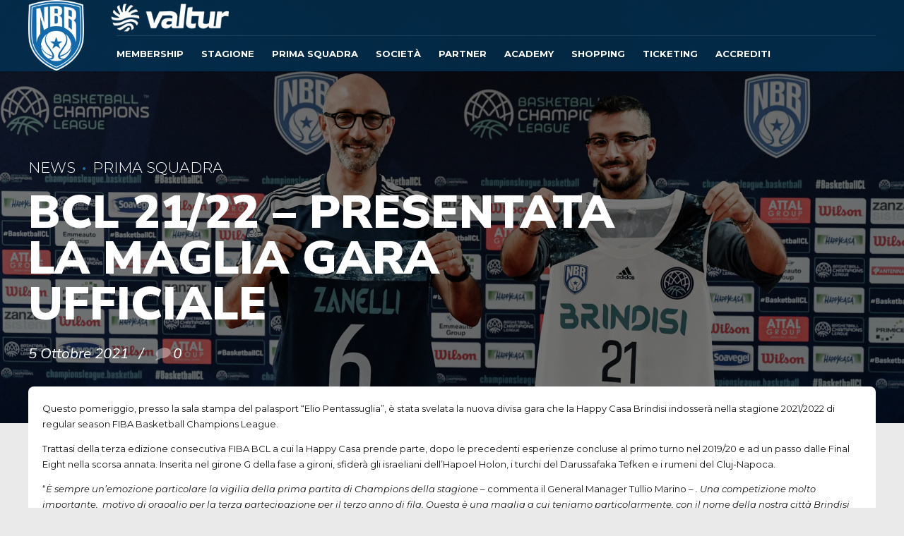

--- FILE ---
content_type: text/html; charset=UTF-8
request_url: https://www.newbasketbrindisi.it/2021/10/05/bcl-21-22-presentata-la-maglia-gara-ufficiale/
body_size: 23890
content:
<!DOCTYPE html>
<html class="no-js" lang="it-IT" data-bt-theme="Oxigeno 1.0.4">
<head>

	<meta property="twitter:card" content="summary"><meta property="og:title" content="BCL 21/22 &#8211; Presentata la maglia gara ufficiale" /><meta property="og:type" content="article" /><meta property="og:url" content="https://www.newbasketbrindisi.it/2021/10/05/bcl-21-22-presentata-la-maglia-gara-ufficiale/" />		<meta charset="UTF-8">
		<meta name="viewport" content="width=device-width, initial-scale=1, maximum-scale=1, user-scalable=no">
		<meta name="mobile-web-app-capable" content="yes">
		<meta name="apple-mobile-web-app-capable" content="yes"><meta name='robots' content='index, follow, max-image-preview:large, max-snippet:-1, max-video-preview:-1' />

	<!-- This site is optimized with the Yoast SEO plugin v18.1 - https://yoast.com/wordpress/plugins/seo/ -->
	<title>BCL 21/22 - Presentata la maglia gara ufficiale</title>
	<link rel="canonical" href="https://www.newbasketbrindisi.it/2021/10/05/bcl-21-22-presentata-la-maglia-gara-ufficiale/" />
	<meta property="og:locale" content="it_IT" />
	<meta property="og:type" content="article" />
	<meta property="og:title" content="BCL 21/22 - Presentata la maglia gara ufficiale" />
	<meta property="og:description" content="Questo pomeriggio, presso la sala stampa del palasport “Elio Pentassuglia”, è stata svelata la nuova divisa gara che la Happy Casa Brindisi indosserà nella stagione 2021/2022 di regular season FIBA Basketball Champions League." />
	<meta property="og:url" content="https://www.newbasketbrindisi.it/2021/10/05/bcl-21-22-presentata-la-maglia-gara-ufficiale/" />
	<meta property="og:site_name" content="New Basket Brindisi" />
	<meta property="article:publisher" content="https://www.facebook.com/valturbrindisi/" />
	<meta property="article:published_time" content="2021-10-05T16:11:42+00:00" />
	<meta property="og:image" content="https://www.newbasketbrindisi.it/wp-content/uploads/2021/10/DSC_7213.jpg" />
	<meta property="og:image:width" content="1920" />
	<meta property="og:image:height" content="1280" />
	<meta property="og:image:type" content="image/jpeg" />
	<meta name="twitter:card" content="summary_large_image" />
	<meta name="twitter:creator" content="@ValturBrindisi" />
	<meta name="twitter:site" content="@ValturBrindisi" />
	<meta name="twitter:label1" content="Scritto da" />
	<meta name="twitter:data1" content="Ufficio Stampa New Basket Brindisi" />
	<meta name="twitter:label2" content="Tempo di lettura stimato" />
	<meta name="twitter:data2" content="2 minuti" />
	<script type="application/ld+json" class="yoast-schema-graph">{"@context":"https://schema.org","@graph":[{"@type":"Organization","@id":"https://www.newbasketbrindisi.it/#organization","name":"New Basket Brindisi","url":"https://www.newbasketbrindisi.it/","sameAs":["https://www.facebook.com/valturbrindisi/","https://www.instagram.com/valturbrindisi/","https://www.linkedin.com/company/new-basket-brindisi/","https://www.youtube.com/@ValturBrindisi/featured","https://twitter.com/ValturBrindisi"],"logo":{"@type":"ImageObject","@id":"https://www.newbasketbrindisi.it/#logo","inLanguage":"it-IT","url":"https://www.newbasketbrindisi.it/wp-content/uploads/2024/10/Logo-Congiunto-v1-1_NBB_Valtur_Full_POS_verticale.png","contentUrl":"https://www.newbasketbrindisi.it/wp-content/uploads/2024/10/Logo-Congiunto-v1-1_NBB_Valtur_Full_POS_verticale.png","width":3508,"height":2481,"caption":"New Basket Brindisi"},"image":{"@id":"https://www.newbasketbrindisi.it/#logo"}},{"@type":"WebSite","@id":"https://www.newbasketbrindisi.it/#website","url":"https://www.newbasketbrindisi.it/","name":"New Basket Brindisi","description":"Sito Ufficiale","publisher":{"@id":"https://www.newbasketbrindisi.it/#organization"},"potentialAction":[{"@type":"SearchAction","target":{"@type":"EntryPoint","urlTemplate":"https://www.newbasketbrindisi.it/?s={search_term_string}"},"query-input":"required name=search_term_string"}],"inLanguage":"it-IT"},{"@type":"ImageObject","@id":"https://www.newbasketbrindisi.it/2021/10/05/bcl-21-22-presentata-la-maglia-gara-ufficiale/#primaryimage","inLanguage":"it-IT","url":"https://www.newbasketbrindisi.it/wp-content/uploads/2021/10/DSC_7213.jpg","contentUrl":"https://www.newbasketbrindisi.it/wp-content/uploads/2021/10/DSC_7213.jpg","width":1920,"height":1280},{"@type":"WebPage","@id":"https://www.newbasketbrindisi.it/2021/10/05/bcl-21-22-presentata-la-maglia-gara-ufficiale/#webpage","url":"https://www.newbasketbrindisi.it/2021/10/05/bcl-21-22-presentata-la-maglia-gara-ufficiale/","name":"BCL 21/22 - Presentata la maglia gara ufficiale","isPartOf":{"@id":"https://www.newbasketbrindisi.it/#website"},"primaryImageOfPage":{"@id":"https://www.newbasketbrindisi.it/2021/10/05/bcl-21-22-presentata-la-maglia-gara-ufficiale/#primaryimage"},"datePublished":"2021-10-05T16:11:42+00:00","dateModified":"2021-10-05T16:11:42+00:00","breadcrumb":{"@id":"https://www.newbasketbrindisi.it/2021/10/05/bcl-21-22-presentata-la-maglia-gara-ufficiale/#breadcrumb"},"inLanguage":"it-IT","potentialAction":[{"@type":"ReadAction","target":["https://www.newbasketbrindisi.it/2021/10/05/bcl-21-22-presentata-la-maglia-gara-ufficiale/"]}]},{"@type":"BreadcrumbList","@id":"https://www.newbasketbrindisi.it/2021/10/05/bcl-21-22-presentata-la-maglia-gara-ufficiale/#breadcrumb","itemListElement":[{"@type":"ListItem","position":1,"name":"Home","item":"https://www.newbasketbrindisi.it/"},{"@type":"ListItem","position":2,"name":"Blog","item":"https://www.newbasketbrindisi.it/blog/"},{"@type":"ListItem","position":3,"name":"BCL 21/22 &#8211; Presentata la maglia gara ufficiale"}]},{"@type":"Article","@id":"https://www.newbasketbrindisi.it/2021/10/05/bcl-21-22-presentata-la-maglia-gara-ufficiale/#article","isPartOf":{"@id":"https://www.newbasketbrindisi.it/2021/10/05/bcl-21-22-presentata-la-maglia-gara-ufficiale/#webpage"},"author":{"@id":"https://www.newbasketbrindisi.it/#/schema/person/065dfb91e32eaa4a59f1d79b4ecb1b2c"},"headline":"BCL 21/22 &#8211; Presentata la maglia gara ufficiale","datePublished":"2021-10-05T16:11:42+00:00","dateModified":"2021-10-05T16:11:42+00:00","mainEntityOfPage":{"@id":"https://www.newbasketbrindisi.it/2021/10/05/bcl-21-22-presentata-la-maglia-gara-ufficiale/#webpage"},"wordCount":321,"commentCount":0,"publisher":{"@id":"https://www.newbasketbrindisi.it/#organization"},"image":{"@id":"https://www.newbasketbrindisi.it/2021/10/05/bcl-21-22-presentata-la-maglia-gara-ufficiale/#primaryimage"},"thumbnailUrl":"https://www.newbasketbrindisi.it/wp-content/uploads/2021/10/DSC_7213.jpg","articleSection":["News","Prima Squadra"],"inLanguage":"it-IT","potentialAction":[{"@type":"CommentAction","name":"Comment","target":["https://www.newbasketbrindisi.it/2021/10/05/bcl-21-22-presentata-la-maglia-gara-ufficiale/#respond"]}]},{"@type":"Person","@id":"https://www.newbasketbrindisi.it/#/schema/person/065dfb91e32eaa4a59f1d79b4ecb1b2c","name":"Ufficio Stampa New Basket Brindisi","image":{"@type":"ImageObject","@id":"https://www.newbasketbrindisi.it/#personlogo","inLanguage":"it-IT","url":"https://secure.gravatar.com/avatar/569b74e865406863fd5a78bc9fa553d7?s=96&d=mm&r=g","contentUrl":"https://secure.gravatar.com/avatar/569b74e865406863fd5a78bc9fa553d7?s=96&d=mm&r=g","caption":"Ufficio Stampa New Basket Brindisi"},"url":"https://www.newbasketbrindisi.it/author/stefanorossirinaldi/"}]}</script>
	<!-- / Yoast SEO plugin. -->


<link rel='dns-prefetch' href='//fonts.googleapis.com' />
<link rel='dns-prefetch' href='//s.w.org' />
<link rel="alternate" type="application/rss+xml" title="New Basket Brindisi &raquo; Feed" href="https://www.newbasketbrindisi.it/feed/" />
<link rel="alternate" type="application/rss+xml" title="New Basket Brindisi &raquo; Feed dei commenti" href="https://www.newbasketbrindisi.it/comments/feed/" />
<link rel="alternate" type="application/rss+xml" title="New Basket Brindisi &raquo; BCL 21/22 &#8211; Presentata la maglia gara ufficiale Feed dei commenti" href="https://www.newbasketbrindisi.it/2021/10/05/bcl-21-22-presentata-la-maglia-gara-ufficiale/feed/" />
<script type="text/javascript">
window._wpemojiSettings = {"baseUrl":"https:\/\/s.w.org\/images\/core\/emoji\/13.1.0\/72x72\/","ext":".png","svgUrl":"https:\/\/s.w.org\/images\/core\/emoji\/13.1.0\/svg\/","svgExt":".svg","source":{"concatemoji":"https:\/\/www.newbasketbrindisi.it\/wp-includes\/js\/wp-emoji-release.min.js?ver=5.9.12"}};
/*! This file is auto-generated */
!function(e,a,t){var n,r,o,i=a.createElement("canvas"),p=i.getContext&&i.getContext("2d");function s(e,t){var a=String.fromCharCode;p.clearRect(0,0,i.width,i.height),p.fillText(a.apply(this,e),0,0);e=i.toDataURL();return p.clearRect(0,0,i.width,i.height),p.fillText(a.apply(this,t),0,0),e===i.toDataURL()}function c(e){var t=a.createElement("script");t.src=e,t.defer=t.type="text/javascript",a.getElementsByTagName("head")[0].appendChild(t)}for(o=Array("flag","emoji"),t.supports={everything:!0,everythingExceptFlag:!0},r=0;r<o.length;r++)t.supports[o[r]]=function(e){if(!p||!p.fillText)return!1;switch(p.textBaseline="top",p.font="600 32px Arial",e){case"flag":return s([127987,65039,8205,9895,65039],[127987,65039,8203,9895,65039])?!1:!s([55356,56826,55356,56819],[55356,56826,8203,55356,56819])&&!s([55356,57332,56128,56423,56128,56418,56128,56421,56128,56430,56128,56423,56128,56447],[55356,57332,8203,56128,56423,8203,56128,56418,8203,56128,56421,8203,56128,56430,8203,56128,56423,8203,56128,56447]);case"emoji":return!s([10084,65039,8205,55357,56613],[10084,65039,8203,55357,56613])}return!1}(o[r]),t.supports.everything=t.supports.everything&&t.supports[o[r]],"flag"!==o[r]&&(t.supports.everythingExceptFlag=t.supports.everythingExceptFlag&&t.supports[o[r]]);t.supports.everythingExceptFlag=t.supports.everythingExceptFlag&&!t.supports.flag,t.DOMReady=!1,t.readyCallback=function(){t.DOMReady=!0},t.supports.everything||(n=function(){t.readyCallback()},a.addEventListener?(a.addEventListener("DOMContentLoaded",n,!1),e.addEventListener("load",n,!1)):(e.attachEvent("onload",n),a.attachEvent("onreadystatechange",function(){"complete"===a.readyState&&t.readyCallback()})),(n=t.source||{}).concatemoji?c(n.concatemoji):n.wpemoji&&n.twemoji&&(c(n.twemoji),c(n.wpemoji)))}(window,document,window._wpemojiSettings);
</script>
<style type="text/css">
img.wp-smiley,
img.emoji {
	display: inline !important;
	border: none !important;
	box-shadow: none !important;
	height: 1em !important;
	width: 1em !important;
	margin: 0 0.07em !important;
	vertical-align: -0.1em !important;
	background: none !important;
	padding: 0 !important;
}
</style>
	<link rel='stylesheet' id='sbi_styles-css'  href='https://www.newbasketbrindisi.it/wp-content/plugins/instagram-feed/css/sbi-styles.min.css?ver=6.2.7' type='text/css' media='all' />
<link rel='stylesheet' id='wp-block-library-css'  href='https://www.newbasketbrindisi.it/wp-includes/css/dist/block-library/style.min.css?ver=5.9.12' type='text/css' media='all' />
<style id='global-styles-inline-css' type='text/css'>
body{--wp--preset--color--black: #000000;--wp--preset--color--cyan-bluish-gray: #abb8c3;--wp--preset--color--white: #ffffff;--wp--preset--color--pale-pink: #f78da7;--wp--preset--color--vivid-red: #cf2e2e;--wp--preset--color--luminous-vivid-orange: #ff6900;--wp--preset--color--luminous-vivid-amber: #fcb900;--wp--preset--color--light-green-cyan: #7bdcb5;--wp--preset--color--vivid-green-cyan: #00d084;--wp--preset--color--pale-cyan-blue: #8ed1fc;--wp--preset--color--vivid-cyan-blue: #0693e3;--wp--preset--color--vivid-purple: #9b51e0;--wp--preset--gradient--vivid-cyan-blue-to-vivid-purple: linear-gradient(135deg,rgba(6,147,227,1) 0%,rgb(155,81,224) 100%);--wp--preset--gradient--light-green-cyan-to-vivid-green-cyan: linear-gradient(135deg,rgb(122,220,180) 0%,rgb(0,208,130) 100%);--wp--preset--gradient--luminous-vivid-amber-to-luminous-vivid-orange: linear-gradient(135deg,rgba(252,185,0,1) 0%,rgba(255,105,0,1) 100%);--wp--preset--gradient--luminous-vivid-orange-to-vivid-red: linear-gradient(135deg,rgba(255,105,0,1) 0%,rgb(207,46,46) 100%);--wp--preset--gradient--very-light-gray-to-cyan-bluish-gray: linear-gradient(135deg,rgb(238,238,238) 0%,rgb(169,184,195) 100%);--wp--preset--gradient--cool-to-warm-spectrum: linear-gradient(135deg,rgb(74,234,220) 0%,rgb(151,120,209) 20%,rgb(207,42,186) 40%,rgb(238,44,130) 60%,rgb(251,105,98) 80%,rgb(254,248,76) 100%);--wp--preset--gradient--blush-light-purple: linear-gradient(135deg,rgb(255,206,236) 0%,rgb(152,150,240) 100%);--wp--preset--gradient--blush-bordeaux: linear-gradient(135deg,rgb(254,205,165) 0%,rgb(254,45,45) 50%,rgb(107,0,62) 100%);--wp--preset--gradient--luminous-dusk: linear-gradient(135deg,rgb(255,203,112) 0%,rgb(199,81,192) 50%,rgb(65,88,208) 100%);--wp--preset--gradient--pale-ocean: linear-gradient(135deg,rgb(255,245,203) 0%,rgb(182,227,212) 50%,rgb(51,167,181) 100%);--wp--preset--gradient--electric-grass: linear-gradient(135deg,rgb(202,248,128) 0%,rgb(113,206,126) 100%);--wp--preset--gradient--midnight: linear-gradient(135deg,rgb(2,3,129) 0%,rgb(40,116,252) 100%);--wp--preset--duotone--dark-grayscale: url('#wp-duotone-dark-grayscale');--wp--preset--duotone--grayscale: url('#wp-duotone-grayscale');--wp--preset--duotone--purple-yellow: url('#wp-duotone-purple-yellow');--wp--preset--duotone--blue-red: url('#wp-duotone-blue-red');--wp--preset--duotone--midnight: url('#wp-duotone-midnight');--wp--preset--duotone--magenta-yellow: url('#wp-duotone-magenta-yellow');--wp--preset--duotone--purple-green: url('#wp-duotone-purple-green');--wp--preset--duotone--blue-orange: url('#wp-duotone-blue-orange');--wp--preset--font-size--small: 13px;--wp--preset--font-size--medium: 20px;--wp--preset--font-size--large: 36px;--wp--preset--font-size--x-large: 42px;}.has-black-color{color: var(--wp--preset--color--black) !important;}.has-cyan-bluish-gray-color{color: var(--wp--preset--color--cyan-bluish-gray) !important;}.has-white-color{color: var(--wp--preset--color--white) !important;}.has-pale-pink-color{color: var(--wp--preset--color--pale-pink) !important;}.has-vivid-red-color{color: var(--wp--preset--color--vivid-red) !important;}.has-luminous-vivid-orange-color{color: var(--wp--preset--color--luminous-vivid-orange) !important;}.has-luminous-vivid-amber-color{color: var(--wp--preset--color--luminous-vivid-amber) !important;}.has-light-green-cyan-color{color: var(--wp--preset--color--light-green-cyan) !important;}.has-vivid-green-cyan-color{color: var(--wp--preset--color--vivid-green-cyan) !important;}.has-pale-cyan-blue-color{color: var(--wp--preset--color--pale-cyan-blue) !important;}.has-vivid-cyan-blue-color{color: var(--wp--preset--color--vivid-cyan-blue) !important;}.has-vivid-purple-color{color: var(--wp--preset--color--vivid-purple) !important;}.has-black-background-color{background-color: var(--wp--preset--color--black) !important;}.has-cyan-bluish-gray-background-color{background-color: var(--wp--preset--color--cyan-bluish-gray) !important;}.has-white-background-color{background-color: var(--wp--preset--color--white) !important;}.has-pale-pink-background-color{background-color: var(--wp--preset--color--pale-pink) !important;}.has-vivid-red-background-color{background-color: var(--wp--preset--color--vivid-red) !important;}.has-luminous-vivid-orange-background-color{background-color: var(--wp--preset--color--luminous-vivid-orange) !important;}.has-luminous-vivid-amber-background-color{background-color: var(--wp--preset--color--luminous-vivid-amber) !important;}.has-light-green-cyan-background-color{background-color: var(--wp--preset--color--light-green-cyan) !important;}.has-vivid-green-cyan-background-color{background-color: var(--wp--preset--color--vivid-green-cyan) !important;}.has-pale-cyan-blue-background-color{background-color: var(--wp--preset--color--pale-cyan-blue) !important;}.has-vivid-cyan-blue-background-color{background-color: var(--wp--preset--color--vivid-cyan-blue) !important;}.has-vivid-purple-background-color{background-color: var(--wp--preset--color--vivid-purple) !important;}.has-black-border-color{border-color: var(--wp--preset--color--black) !important;}.has-cyan-bluish-gray-border-color{border-color: var(--wp--preset--color--cyan-bluish-gray) !important;}.has-white-border-color{border-color: var(--wp--preset--color--white) !important;}.has-pale-pink-border-color{border-color: var(--wp--preset--color--pale-pink) !important;}.has-vivid-red-border-color{border-color: var(--wp--preset--color--vivid-red) !important;}.has-luminous-vivid-orange-border-color{border-color: var(--wp--preset--color--luminous-vivid-orange) !important;}.has-luminous-vivid-amber-border-color{border-color: var(--wp--preset--color--luminous-vivid-amber) !important;}.has-light-green-cyan-border-color{border-color: var(--wp--preset--color--light-green-cyan) !important;}.has-vivid-green-cyan-border-color{border-color: var(--wp--preset--color--vivid-green-cyan) !important;}.has-pale-cyan-blue-border-color{border-color: var(--wp--preset--color--pale-cyan-blue) !important;}.has-vivid-cyan-blue-border-color{border-color: var(--wp--preset--color--vivid-cyan-blue) !important;}.has-vivid-purple-border-color{border-color: var(--wp--preset--color--vivid-purple) !important;}.has-vivid-cyan-blue-to-vivid-purple-gradient-background{background: var(--wp--preset--gradient--vivid-cyan-blue-to-vivid-purple) !important;}.has-light-green-cyan-to-vivid-green-cyan-gradient-background{background: var(--wp--preset--gradient--light-green-cyan-to-vivid-green-cyan) !important;}.has-luminous-vivid-amber-to-luminous-vivid-orange-gradient-background{background: var(--wp--preset--gradient--luminous-vivid-amber-to-luminous-vivid-orange) !important;}.has-luminous-vivid-orange-to-vivid-red-gradient-background{background: var(--wp--preset--gradient--luminous-vivid-orange-to-vivid-red) !important;}.has-very-light-gray-to-cyan-bluish-gray-gradient-background{background: var(--wp--preset--gradient--very-light-gray-to-cyan-bluish-gray) !important;}.has-cool-to-warm-spectrum-gradient-background{background: var(--wp--preset--gradient--cool-to-warm-spectrum) !important;}.has-blush-light-purple-gradient-background{background: var(--wp--preset--gradient--blush-light-purple) !important;}.has-blush-bordeaux-gradient-background{background: var(--wp--preset--gradient--blush-bordeaux) !important;}.has-luminous-dusk-gradient-background{background: var(--wp--preset--gradient--luminous-dusk) !important;}.has-pale-ocean-gradient-background{background: var(--wp--preset--gradient--pale-ocean) !important;}.has-electric-grass-gradient-background{background: var(--wp--preset--gradient--electric-grass) !important;}.has-midnight-gradient-background{background: var(--wp--preset--gradient--midnight) !important;}.has-small-font-size{font-size: var(--wp--preset--font-size--small) !important;}.has-medium-font-size{font-size: var(--wp--preset--font-size--medium) !important;}.has-large-font-size{font-size: var(--wp--preset--font-size--large) !important;}.has-x-large-font-size{font-size: var(--wp--preset--font-size--x-large) !important;}
</style>
<link rel='stylesheet' id='bt_bb_content_elements-css'  href='https://www.newbasketbrindisi.it/wp-content/plugins/bold-page-builder/css/front_end/content_elements.crush.css?ver=4.7.6' type='text/css' media='all' />
<link rel='stylesheet' id='bt_bb_slick-css'  href='https://www.newbasketbrindisi.it/wp-content/plugins/bold-page-builder/slick/slick.css?ver=4.7.6' type='text/css' media='all' />
<link rel='stylesheet' id='contact-form-7-css'  href='https://www.newbasketbrindisi.it/wp-content/plugins/contact-form-7/includes/css/styles.css?ver=5.5.5' type='text/css' media='all' />
<link rel='stylesheet' id='quiz-maker-css'  href='https://www.newbasketbrindisi.it/wp-content/plugins/quiz-maker/public/css/quiz-maker-public.css?ver=6.5.1.4' type='text/css' media='all' />
<link rel='stylesheet' id='dashicons-css'  href='https://www.newbasketbrindisi.it/wp-includes/css/dashicons.min.css?ver=5.9.12' type='text/css' media='all' />
<link rel='stylesheet' id='sportspress-general-css'  href='//www.newbasketbrindisi.it/wp-content/plugins/sportspress-pro/includes/sportspress/assets/css/sportspress.css?ver=2.6.13' type='text/css' media='all' />
<link rel='stylesheet' id='sportspress-icons-css'  href='//www.newbasketbrindisi.it/wp-content/plugins/sportspress-pro/includes/sportspress/assets/css/icons.css?ver=2.6.8' type='text/css' media='all' />
<link rel='stylesheet' id='sportspress-league-menu-css'  href='//www.newbasketbrindisi.it/wp-content/plugins/sportspress-pro/includes/sportspress-league-menu/css/sportspress-league-menu.css?ver=2.1.2' type='text/css' media='all' />
<link rel='stylesheet' id='sportspress-event-statistics-css'  href='//www.newbasketbrindisi.it/wp-content/plugins/sportspress-pro/includes/sportspress-match-stats/css/sportspress-match-stats.css?ver=2.2' type='text/css' media='all' />
<link rel='stylesheet' id='sportspress-results-matrix-css'  href='//www.newbasketbrindisi.it/wp-content/plugins/sportspress-pro/includes/sportspress-results-matrix/css/sportspress-results-matrix.css?ver=2.6.9' type='text/css' media='all' />
<link rel='stylesheet' id='sportspress-scoreboard-css'  href='//www.newbasketbrindisi.it/wp-content/plugins/sportspress-pro/includes/sportspress-scoreboard/css/sportspress-scoreboard.css?ver=2.6.11' type='text/css' media='all' />
<link rel='stylesheet' id='sportspress-scoreboard-ltr-css'  href='//www.newbasketbrindisi.it/wp-content/plugins/sportspress-pro/includes/sportspress-scoreboard/css/sportspress-scoreboard-ltr.css?ver=2.6.11' type='text/css' media='all' />
<link rel='stylesheet' id='sportspress-timelines-css'  href='//www.newbasketbrindisi.it/wp-content/plugins/sportspress-pro/includes/sportspress-timelines/css/sportspress-timelines.css?ver=2.6' type='text/css' media='all' />
<link rel='stylesheet' id='sportspress-tournaments-css'  href='//www.newbasketbrindisi.it/wp-content/plugins/sportspress-pro/includes/sportspress-tournaments/css/sportspress-tournaments.css?ver=2.6.11' type='text/css' media='all' />
<link rel='stylesheet' id='sportspress-tournaments-ltr-css'  href='//www.newbasketbrindisi.it/wp-content/plugins/sportspress-pro/includes/sportspress-tournaments/css/sportspress-tournaments-ltr.css?ver=2.6.11' type='text/css' media='all' />
<link rel='stylesheet' id='jquery-bracket-css'  href='//www.newbasketbrindisi.it/wp-content/plugins/sportspress-pro/includes/sportspress-tournaments/css/jquery.bracket.min.css?ver=0.11.0' type='text/css' media='all' />
<link rel='stylesheet' id='sportspress-twitter-css'  href='//www.newbasketbrindisi.it/wp-content/plugins/sportspress-pro/includes/sportspress-twitter/css/sportspress-twitter.css?ver=2.1.2' type='text/css' media='all' />
<link rel='stylesheet' id='sportspress-user-scores-css'  href='//www.newbasketbrindisi.it/wp-content/plugins/sportspress-pro/includes/sportspress-user-scores/css/sportspress-user-scores.css?ver=2.3' type='text/css' media='all' />
<link rel='stylesheet' id='sportspress-roboto-css'  href='//fonts.googleapis.com/css?family=Roboto%3A400%2C500&#038;subset=cyrillic%2Ccyrillic-ext%2Cgreek%2Cgreek-ext%2Clatin-ext%2Cvietnamese&#038;ver=2.3' type='text/css' media='all' />
<link rel='stylesheet' id='sportspress-style-css'  href='//www.newbasketbrindisi.it/wp-content/plugins/sportspress-pro/includes/sportspress/assets/css/sportspress-style.css?ver=2.3' type='text/css' media='all' />
<link rel='stylesheet' id='sportspress-style-ltr-css'  href='//www.newbasketbrindisi.it/wp-content/plugins/sportspress-pro/includes/sportspress/assets/css/sportspress-style-ltr.css?ver=2.3' type='text/css' media='all' />
<link rel='stylesheet' id='oxigeno-style-css'  href='https://www.newbasketbrindisi.it/wp-content/themes/oxigeno/style.css?ver=5.9.12' type='text/css' media='screen' />
<style id='oxigeno-style-inline-css' type='text/css'>
select, input{font-family: "Montserrat";} input:not([type='checkbox']):not([type='radio']):not([type='submit']):focus, textarea:focus, .fancy-select .trigger.open{-webkit-box-shadow: 0 0 4px 0 #1b70aa; box-shadow: 0 0 4px 0 #1b70aa;} a:hover{ color: #1b70aa;} .btContent a:hover{color: #1b70aa;} .btText a{color: #1b70aa;} body{font-family: "Montserrat",Arial,sans-serif;} h1, h2, h3, h4, h5, h6, h7, h8{font-family: "Nunito Sans";} blockquote{ font-family: "Nunito Sans";} .btContentHolder table thead th{ background-color: #1b70aa;} .btAccentDarkHeader .btPreloader .animation > div:first-child, .btLightAccentHeader .btPreloader .animation > div:first-child, .btTransparentLightHeader .btPreloader .animation > div:first-child{ background-color: #1b70aa;} .btPreloader .animation .preloaderLogo{height: 80px;} .bt_bb_background_image.btPageHeadline header h1 .bt_bb_headline_content, .bt_bb_background_image.btPageHeadline header h2 .bt_bb_headline_content, .bt_bb_background_image.btPageHeadline header h3 .bt_bb_headline_content, .bt_bb_background_image.btPageHeadline header h4 .bt_bb_headline_content, .bt_bb_background_image.btPageHeadline header h5 .bt_bb_headline_content, .bt_bb_background_image.btPageHeadline header h6 .bt_bb_headline_content, .bt_bb_background_image.btPageHeadline header h7 .bt_bb_headline_content, .bt_bb_background_image.btPageHeadline header h8 .bt_bb_headline_content{color: #1b70aa;} .bt_header_headline_Light_accent .bt_bb_background_image.btPageHeadline header h1 .bt_bb_headline_content, .bt_header_headline_Light_accent .bt_bb_background_image.btPageHeadline header h2 .bt_bb_headline_content, .bt_header_headline_Light_accent .bt_bb_background_image.btPageHeadline header h3 .bt_bb_headline_content, .bt_header_headline_Light_accent .bt_bb_background_image.btPageHeadline header h4 .bt_bb_headline_content, .bt_header_headline_Light_accent .bt_bb_background_image.btPageHeadline header h5 .bt_bb_headline_content, .bt_header_headline_Light_accent .bt_bb_background_image.btPageHeadline header h6 .bt_bb_headline_content, .bt_header_headline_Light_accent .bt_bb_background_image.btPageHeadline header h7 .bt_bb_headline_content, .bt_header_headline_Light_accent .bt_bb_background_image.btPageHeadline header h8 .bt_bb_headline_content{color: #1b70aa;} .bt_header_headline_Dark_accent .bt_bb_background_image.btPageHeadline header h1 .bt_bb_headline_content, .bt_header_headline_Dark_accent .bt_bb_background_image.btPageHeadline header h2 .bt_bb_headline_content, .bt_header_headline_Dark_accent .bt_bb_background_image.btPageHeadline header h3 .bt_bb_headline_content, .bt_header_headline_Dark_accent .bt_bb_background_image.btPageHeadline header h4 .bt_bb_headline_content, .bt_header_headline_Dark_accent .bt_bb_background_image.btPageHeadline header h5 .bt_bb_headline_content, .bt_header_headline_Dark_accent .bt_bb_background_image.btPageHeadline header h6 .bt_bb_headline_content, .bt_header_headline_Dark_accent .bt_bb_background_image.btPageHeadline header h7 .bt_bb_headline_content, .bt_header_headline_Dark_accent .bt_bb_background_image.btPageHeadline header h8 .bt_bb_headline_content{color: #1b70aa;} .bt_header_headline_Dark_alternate .bt_bb_background_image.btPageHeadline header h1 .bt_bb_headline_content, .bt_header_headline_Dark_alternate .bt_bb_background_image.btPageHeadline header h2 .bt_bb_headline_content, .bt_header_headline_Dark_alternate .bt_bb_background_image.btPageHeadline header h3 .bt_bb_headline_content, .bt_header_headline_Dark_alternate .bt_bb_background_image.btPageHeadline header h4 .bt_bb_headline_content, .bt_header_headline_Dark_alternate .bt_bb_background_image.btPageHeadline header h5 .bt_bb_headline_content, .bt_header_headline_Dark_alternate .bt_bb_background_image.btPageHeadline header h6 .bt_bb_headline_content, .bt_header_headline_Dark_alternate .bt_bb_background_image.btPageHeadline header h7 .bt_bb_headline_content, .bt_header_headline_Dark_alternate .bt_bb_background_image.btPageHeadline header h8 .bt_bb_headline_content{color: #1b70aa;} .btHasCrest.btMenuHorizontal:not(.btMenuCenter):not(.btStickyHeaderActive) .btTopToolsLeft{margin-left: 100px;} .btHasCrest.btMenuHorizontal:not(.btMenuCenter):not(.btStickyHeaderActive) .btBelowLogoArea .menuPort{margin-left: 100px;} .btHasCrest.btMenuHorizontal:not(.btMenuCenter):not(.btStickyHeaderActive) .btCrest .btCrestImg{width: 100px;} .btHasCrest.btMenuHorizontal:not(.btMenuCenter):not(.btStickyHeaderActive) .logo{padding-left: 100px;} .mainHeader{ font-family: "Montserrat";} .mainHeader a:hover{color: #1b70aa;} .menuPort{font-family: "Montserrat";} .menuPort nav ul li a:hover{color: #1b70aa;} .menuPort nav > ul > li > a{line-height: 80px;} .btTextLogo{font-family: "Montserrat"; line-height: 80px;} .btLogoArea .logo img{height: 80px;} .btTransparentDarkHeader .btHorizontalMenuTrigger:hover .bt_bb_icon:before, .btTransparentLightHeader .btHorizontalMenuTrigger:hover .bt_bb_icon:before, .btAccentLightHeader .btHorizontalMenuTrigger:hover .bt_bb_icon:before, .btAccentDarkHeader .btHorizontalMenuTrigger:hover .bt_bb_icon:before, .btLightDarkHeader .btHorizontalMenuTrigger:hover .bt_bb_icon:before, .btHasAltLogo.btStickyHeaderActive .btHorizontalMenuTrigger:hover .bt_bb_icon:before, .btTransparentDarkHeader .btHorizontalMenuTrigger:hover .bt_bb_icon:after, .btTransparentLightHeader .btHorizontalMenuTrigger:hover .bt_bb_icon:after, .btAccentLightHeader .btHorizontalMenuTrigger:hover .bt_bb_icon:after, .btAccentDarkHeader .btHorizontalMenuTrigger:hover .bt_bb_icon:after, .btLightDarkHeader .btHorizontalMenuTrigger:hover .bt_bb_icon:after, .btHasAltLogo.btStickyHeaderActive .btHorizontalMenuTrigger:hover .bt_bb_icon:after{border-top-color: #1b70aa;} .btTransparentDarkHeader .btHorizontalMenuTrigger:hover .bt_bb_icon .bt_bb_icon_holder:before, .btTransparentLightHeader .btHorizontalMenuTrigger:hover .bt_bb_icon .bt_bb_icon_holder:before, .btAccentLightHeader .btHorizontalMenuTrigger:hover .bt_bb_icon .bt_bb_icon_holder:before, .btAccentDarkHeader .btHorizontalMenuTrigger:hover .bt_bb_icon .bt_bb_icon_holder:before, .btLightDarkHeader .btHorizontalMenuTrigger:hover .bt_bb_icon .bt_bb_icon_holder:before, .btHasAltLogo.btStickyHeaderActive .btHorizontalMenuTrigger:hover .bt_bb_icon .bt_bb_icon_holder:before{border-top-color: #1b70aa;} .btMenuHorizontal .menuPort nav > ul > li.current-menu-ancestor, .btMenuHorizontal .menuPort nav > ul > li.current-menu-item{color: #1b70aa;} .btMenuHorizontal .menuPort ul ul li a:hover{color: #1b70aa;} body.btMenuHorizontal .subToggler{ line-height: 80px;} .btMenuHorizontal .menuPort > nav > ul > li > ul li a:hover{-webkit-box-shadow: inset 5px 0 0 0 #1b70aa; box-shadow: inset 5px 0 0 0 #1b70aa;} .btMenuHorizontal .topBarInMenu{ height: 80px;} .btAccentLightHeader .mainHeader, .btAccentLightHeader .btVerticalHeaderTop{background-color: #1b70aa;} .btAccentLightHeader .btBelowLogoArea a:hover, .btAccentLightHeader .topBar a:hover{color: #1b70aa;} .btAccentDarkHeader .mainHeader, .btAccentDarkHeader .btVerticalHeaderTop{background-color: #1b70aa;} .btAccentDarkHeader .btBelowLogoArea a:hover, .btAccentDarkHeader .topBar a:hover{color: #1b70aa;} .btAccentDarkHeader.btMenuHorizontal.btMenuBelowLogo .menuPort nav > ul > li.current-menu-ancestor, .btAccentDarkHeader.btMenuHorizontal.btMenuBelowLogo .menuPort nav > ul > li.current-menu-item{color: #1b70aa !important;} .btAlternateLightHeader .mainHeader, .btAlternateLightHeader .btVerticalHeaderTop{background-color: #1b70aa;} .btAlternateLightHeader .btBelowLogoArea a:hover, .btAlternateLightHeader .topBar a:hover{color: #1b70aa;} .btAlternateDarkHeader .mainHeader, .btAlternateDarkHeader .btVerticalHeaderTop{background-color: #1b70aa;} .btAlternateDarkHeader .btBelowLogoArea a:hover, .btAlternateDarkHeader .topBar a:hover{color: #1b70aa;} .btLightAccentHeader .mainHeader a:hover, .btLightAccentHeader .btVerticalHeaderTop a:hover{color: #1b70aa;} .btLightAccentHeader .btBelowLogoArea, .btLightAccentHeader .topBar{background-color: #1b70aa;} .btTransparentDarkHeader .btVerticalMenuTrigger:hover .bt_bb_icon:before, .btTransparentLightHeader .btVerticalMenuTrigger:hover .bt_bb_icon:before, .btLightAccentHeader .btVerticalMenuTrigger:hover .bt_bb_icon:before, .btAlternateLightHeader .btVerticalMenuTrigger:hover .bt_bb_icon:before, .btAlternateDarkHeader .btVerticalMenuTrigger:hover .bt_bb_icon:before, .btLightDarkHeader .btVerticalMenuTrigger:hover .bt_bb_icon:before, .btHasAltLogo.btStickyHeaderActive .btVerticalMenuTrigger:hover .bt_bb_icon:before, .btTransparentDarkHeader .btVerticalMenuTrigger:hover .bt_bb_icon:after, .btTransparentLightHeader .btVerticalMenuTrigger:hover .bt_bb_icon:after, .btLightAccentHeader .btVerticalMenuTrigger:hover .bt_bb_icon:after, .btAlternateLightHeader .btVerticalMenuTrigger:hover .bt_bb_icon:after, .btAlternateDarkHeader .btVerticalMenuTrigger:hover .bt_bb_icon:after, .btLightDarkHeader .btVerticalMenuTrigger:hover .bt_bb_icon:after, .btHasAltLogo.btStickyHeaderActive .btVerticalMenuTrigger:hover .bt_bb_icon:after{border-top-color: #1b70aa;} .btTransparentDarkHeader .btVerticalMenuTrigger:hover .bt_bb_icon .bt_bb_icon_holder:before, .btTransparentLightHeader .btVerticalMenuTrigger:hover .bt_bb_icon .bt_bb_icon_holder:before, .btLightAccentHeader .btVerticalMenuTrigger:hover .bt_bb_icon .bt_bb_icon_holder:before, .btAlternateLightHeader .btVerticalMenuTrigger:hover .bt_bb_icon .bt_bb_icon_holder:before, .btAlternateDarkHeader .btVerticalMenuTrigger:hover .bt_bb_icon .bt_bb_icon_holder:before, .btLightDarkHeader .btVerticalMenuTrigger:hover .bt_bb_icon .bt_bb_icon_holder:before, .btHasAltLogo.btStickyHeaderActive .btVerticalMenuTrigger:hover .bt_bb_icon .bt_bb_icon_holder:before{border-top-color: #1b70aa;} .btMenuVertical .mainHeader .btCloseVertical:before:hover{color: #1b70aa;} .btMenuHorizontal .topBarInLogoArea{ height: 80px;} .btMenuHorizontal .topBarInLogoArea .topBarInLogoAreaCell{border: 0 solid #1b70aa;} .btMenuVertical .menuPort nav:not(.rightNav):before, .btMenuVertical .menuPort nav:not(.leftNav):after{ background: #1b70aa;} .btDarkSkin .btSiteFooterWidgets, .btLightSkin .btDarkSkin .btSiteFooterWidgets, .btDarkSkin.btLightSkin .btDarkSkin .btSiteFooterWidgets{background: #0d3652;} .btDarkSkin .btSiteFooterCopyMenu .port:before, .btLightSkin .btDarkSkin .btSiteFooterCopyMenu .port:before, .btDarkSkin.btLightSkin .btDarkSkin .btSiteFooterCopyMenu .port:before{background-color: #1b70aa;} .btArticleHeadline .bt_bb_headline_content a:hover{color: #1b70aa;} .btMediaBox.btQuote:before, .btMediaBox.btLink:before{ background-color: #1b70aa;} .sticky.btArticleListItem .btArticleHeadline h1 .bt_bb_headline_content span a:after, .sticky.btArticleListItem .btArticleHeadline h2 .bt_bb_headline_content span a:after, .sticky.btArticleListItem .btArticleHeadline h3 .bt_bb_headline_content span a:after, .sticky.btArticleListItem .btArticleHeadline h4 .bt_bb_headline_content span a:after, .sticky.btArticleListItem .btArticleHeadline h5 .bt_bb_headline_content span a:after, .sticky.btArticleListItem .btArticleHeadline h6 .bt_bb_headline_content span a:after, .sticky.btArticleListItem .btArticleHeadline h7 .bt_bb_headline_content span a:after, .sticky.btArticleListItem .btArticleHeadline h8 .bt_bb_headline_content span a:after{ color: #1b70aa;} .post-password-form p:first-child{color: #1b70aa;} .post-password-form p:nth-child(2) input[type="submit"]{ background: #1b70aa;} .btPagination{font-family: "Nunito Sans";} .btPagination .paging a:hover{color: #1b70aa;} .btPagination .paging a:hover:after{border-color: #1b70aa; color: #1b70aa;} .btPrevNextNav .btPrevNext .btPrevNextItem .btPrevNextTitle{font-family: "Nunito Sans";} .btPrevNextNav .btPrevNext .btPrevNextItem .btPrevNextDir{ font-family: "Montserrat";} .btPrevNextNav .btPrevNext:hover .btPrevNextTitle{color: #1b70aa;} .btArticleCategories a:hover{color: #1b70aa;} .btArticleCategories a:not(:first-child):before{ background-color: #1b70aa;} .btCommentsBox .vcard .posted{ font-family: "Nunito Sans";} .btCommentsBox .commentTxt p.edit-link, .btCommentsBox .commentTxt p.reply{ font-family: "Nunito Sans";} .comment-awaiting-moderation{color: #1b70aa;} a#cancel-comment-reply-link{ color: #1b70aa;} a#cancel-comment-reply-link:hover{color: #1b70aa;} .btCommentSubmit{ color: #1b70aa; -webkit-box-shadow: 0 0 0 2px #1b70aa inset; box-shadow: 0 0 0 2px #1b70aa inset;} .btCommentSubmit:before{ color: #1b70aa;} .btCommentSubmit:hover{ -webkit-box-shadow: 0 0 0 2em #1b70aa inset; box-shadow: 0 0 0 2em #1b70aa inset;} .btSidebar .widget_bt_bb_recent_posts ul li a:hover{color: #1b70aa !important;} body:not(.btNoDashInSidebar) .btBox > h4:after, body:not(.btNoDashInSidebar) .btCustomMenu > h4:after, body:not(.btNoDashInSidebar) .btTopBox > h4:after{ border-bottom: 3px solid #1b70aa;} .btBox > ul li.current-menu-item > a, .btCustomMenu > ul li.current-menu-item > a, .btTopBox > ul li.current-menu-item > a{color: #1b70aa;} .btBox p.posted, .btBox .quantity, .btCustomMenu p.posted, .btCustomMenu .quantity, .btTopBox p.posted, .btTopBox .quantity{ font-family: "Montserrat";} .widget_calendar table caption{background: #1b70aa; font-family: "Nunito Sans";} .widget_rss li a.rsswidget{font-family: "Nunito Sans";} .fancy-select ul.options li:hover{color: #1b70aa;} .widget_shopping_cart .total{ font-family: "Nunito Sans";} .widget_shopping_cart .buttons .button{ background: #1b70aa;} .widget_shopping_cart .widget_shopping_cart_content .mini_cart_item .ppRemove a.remove{ background-color: #1b70aa;} .menuPort .widget_shopping_cart .widget_shopping_cart_content .btCartWidgetIcon span.cart-contents, .topTools .widget_shopping_cart .widget_shopping_cart_content .btCartWidgetIcon span.cart-contents, .topBarInLogoArea .widget_shopping_cart .widget_shopping_cart_content .btCartWidgetIcon span.cart-contents{ background-color: #1b70aa; font: normal 10px/1 Montserrat;} .btMenuVertical .menuPort .widget_shopping_cart .widget_shopping_cart_content .btCartWidgetInnerContent .verticalMenuCartToggler, .btMenuVertical .topTools .widget_shopping_cart .widget_shopping_cart_content .btCartWidgetInnerContent .verticalMenuCartToggler, .btMenuVertical .topBarInLogoArea .widget_shopping_cart .widget_shopping_cart_content .btCartWidgetInnerContent .verticalMenuCartToggler{ background-color: #1b70aa;} .widget_recent_reviews{font-family: "Nunito Sans";} .product_list_widget a:hover{color: #1b70aa !important;} .widget_price_filter .price_slider_wrapper .ui-slider .ui-slider-handle{ background-color: #1b70aa;} .topTools .btIconWidget:hover, .topBarInMenu .btIconWidget:hover{color: #1b70aa;} .btSidebar .btIconWidget:hover .btIconWidgetText, footer .btIconWidget:hover .btIconWidgetText, .topBarInLogoArea .btIconWidget:hover .btIconWidgetText{color: #1b70aa;} .btAccentIconWidget.btIconWidget .btIconWidgetIcon{color: #1b70aa;} .btLightSkin .btSiteFooterWidgets .btSearch button:hover, .btDarkSkin .btLightSkin .btSiteFooterWidgets .btSearch button:hover, .btLightSkin .btDarkSkin .btLightSkin .btSiteFooterWidgets .btSearch button:hover, .btDarkSkin .btSiteFooterWidgets .btSearch button:hover, .btLightSkin .btDarkSkin .btSiteFooterWidgets .btSearch button:hover, .btDarkSkin.btLightSkin .btDarkSkin .btSiteFooterWidgets .btSearch button:hover, .btLightSkin .btSidebar .btSearch button:hover, .btDarkSkin .btLightSkin .btSidebar .btSearch button:hover, .btLightSkin .btDarkSkin .btLightSkin .btSidebar .btSearch button:hover, .btDarkSkin .btSidebar .btSearch button:hover, .btLightSkin .btDarkSkin .btSidebar .btSearch button:hover, .btDarkSkin.btLightSkin .btDarkSkin .btSidebar .btSearch button:hover, .btLightSkin .btSidebar .widget_product_search button:hover, .btDarkSkin .btLightSkin .btSidebar .widget_product_search button:hover, .btLightSkin .btDarkSkin .btLightSkin .btSidebar .widget_product_search button:hover, .btDarkSkin .btSidebar .widget_product_search button:hover, .btLightSkin .btDarkSkin .btSidebar .widget_product_search button:hover, .btDarkSkin.btLightSkin .btDarkSkin .btSidebar .widget_product_search button:hover{background: #1b70aa !important; border-color: #1b70aa !important;} .btSearchInner.btFromTopBox .btSearchInnerClose .bt_bb_icon a.bt_bb_icon_holder{color: #1b70aa;} .btSearchInner.btFromTopBox .btSearchInnerClose .bt_bb_icon:hover a.bt_bb_icon_holder{color: #14537e;} .btSearchInner.btFromTopBox button:hover:before{color: #1b70aa;} .bt_bb_headline .bt_bb_headline_superheadline{ font-family: "Montserrat";} .bt_bb_headline.bt_bb_subheadline .bt_bb_headline_subheadline{font-family: "Libre Baskerville";} .bt_bb_dash_top.bt_bb_headline .bt_bb_headline_content:before{ color: #1b70aa;} .bt_bb_latest_posts_item .bt_bb_latest_posts_item_image .bt_bb_latest_posts_item_date{font-family: "Montserrat";} .bt_bb_latest_posts_item .bt_bb_latest_posts_item_content .bt_bb_latest_posts_item_category .post-categories li:not(:first-child) a:before{ background-color: #1b70aa;} .bt_bb_latest_posts_item .bt_bb_latest_posts_item_title{ font-family: Nunito Sans;} .bt_bb_latest_posts_item .bt_bb_latest_posts_item_title a:hover{color: #1b70aa;} .bt_bb_post_grid_filter .bt_bb_post_grid_filter_item.active{background: #1b70aa;} .bt_bb_service .bt_bb_service_content .bt_bb_service_content_title{font-family: Nunito Sans;} .bt_bb_button{font-family: Nunito Sans;} .bt_bb_custom_menu div ul a:hover{color: #1b70aa;} .wpcf7-form .wpcf7-submit{ -webkit-box-shadow: 0 0 0 1px #1b70aa inset; box-shadow: 0 0 0 1px #1b70aa inset; color: #1b70aa !important;} .wpcf7-form .wpcf7-submit:hover{-webkit-box-shadow: 0 0 0 2em #1b70aa inset; box-shadow: 0 0 0 2em #1b70aa inset;} .bt_bb_section[class*="accent_gradient"]:before{background: -webkit-linear-gradient(top,#1b70aa 0%,rgba(27,112,170,0) 25%,rgba(27,112,170,0) 75%,#1b70aa 100%); background: -moz-linear-gradient(top,#1b70aa 0%,rgba(27,112,170,0) 25%,rgba(27,112,170,0) 75%,#1b70aa 100%); background: linear-gradient(to bottom,#1b70aa 0%,rgba(27,112,170,0) 25%,rgba(27,112,170,0) 75%,#1b70aa 100%);} .bt_bb_section[class*="alternate_gradient"]:before{background: -webkit-linear-gradient(top,#1b70aa 0%,rgba(27,112,170,0) 35%,rgba(27,112,170,0) 65%,#1b70aa 100%); background: -moz-linear-gradient(top,#1b70aa 0%,rgba(27,112,170,0) 35%,rgba(27,112,170,0) 65%,#1b70aa 100%); background: linear-gradient(to bottom,#1b70aa 0%,rgba(27,112,170,0) 35%,rgba(27,112,170,0) 65%,#1b70aa 100%);} .accentColorLightBg{background-color: #228dd6;} .accentColorBg{background-color: #1b70aa;} .accentColorDarkBg{background-color: #14537e;} .accentColorVeryDarkBg{background-color: #0d3652;} .accentColorVeryVeryDarkBg{background-color: #061926;} .alternateColorLightBg{background-color: #228dd6;} .alternateColorBg{background-color: #1b70aa;} .alternateColorDarkBg{background-color: #14537e;} .alternateColorVeryDarkBg{background-color: #0d3652;} .alternateColorVeryVeryDarkBg{background-color: #030b10;} .products ul li.product .btWooShopLoopItemInner .added:after, .products ul li.product .btWooShopLoopItemInner .loading:after, ul.products li.product .btWooShopLoopItemInner .added:after, ul.products li.product .btWooShopLoopItemInner .loading:after{ background-color: #1b70aa;} .products ul li.product .btWooShopLoopItemInner .added_to_cart, ul.products li.product .btWooShopLoopItemInner .added_to_cart{ color: #1b70aa;} .products ul li.product .onsale, ul.products li.product .onsale{ background: #1b70aa;} nav.woocommerce-pagination ul li a, nav.woocommerce-pagination ul li span{ -webkit-box-shadow: 0 0 0 2px #1b70aa inset; box-shadow: 0 0 0 2px #1b70aa inset; color: #1b70aa;} nav.woocommerce-pagination ul li a:focus, nav.woocommerce-pagination ul li a:hover, nav.woocommerce-pagination ul li a.next, nav.woocommerce-pagination ul li a.prev, nav.woocommerce-pagination ul li span.current{-webkit-box-shadow: 0 0 0 2em #1b70aa inset; box-shadow: 0 0 0 2em #1b70aa inset;} div.product .onsale{ background: #1b70aa;} div.product div.images .woocommerce-product-gallery__trigger:after{ -webkit-box-shadow: 0 0 0 2em #1b70aa inset,0 0 0 2em rgba(255,255,255,.5) inset; box-shadow: 0 0 0 2em #1b70aa inset,0 0 0 2em rgba(255,255,255,.5) inset;} div.product div.images .woocommerce-product-gallery__trigger:hover:after{-webkit-box-shadow: 0 0 0 1px #1b70aa inset,0 0 0 2em rgba(255,255,255,.5) inset; box-shadow: 0 0 0 1px #1b70aa inset,0 0 0 2em rgba(255,255,255,.5) inset; color: #1b70aa;} table.shop_table .coupon .input-text{ color: #1b70aa;} table.shop_table td.product-remove a.remove{ color: #1b70aa; border: 2px solid #1b70aa;} table.shop_table td.product-remove a.remove:hover{background-color: #1b70aa;} ul.wc_payment_methods li .about_paypal{ color: #1b70aa;} .woocommerce-MyAccount-navigation ul li a{ border-bottom: 2px solid #1b70aa;} .woocommerce-error, .woocommerce-info, .woocommerce-message{ background-color: #1b70aa; border-top: 4px solid #1b70aa;} .woocommerce-error{border-top-color: #1b70aa;} .woocommerce-error a{color: #1b70aa;} .woocommerce-info a:hover, .woocommerce-message a:hover{ color: #1b70aa;} .woocommerce-message:before, .woocommerce-info:before{ color: #1b70aa;} .woocommerce .btSidebar a.button, .woocommerce .btContent a.button, .woocommerce-page .btSidebar a.button, .woocommerce-page .btContent a.button, .woocommerce .btSidebar input[type="submit"], .woocommerce .btContent input[type="submit"], .woocommerce-page .btSidebar input[type="submit"], .woocommerce-page .btContent input[type="submit"], .woocommerce .btSidebar button[type="submit"], .woocommerce .btContent button[type="submit"], .woocommerce-page .btSidebar button[type="submit"], .woocommerce-page .btContent button[type="submit"], .woocommerce .btSidebar input.button, .woocommerce .btContent input.button, .woocommerce-page .btSidebar input.button, .woocommerce-page .btContent input.button, .woocommerce .btSidebar input.alt:hover, .woocommerce .btContent input.alt:hover, .woocommerce-page .btSidebar input.alt:hover, .woocommerce-page .btContent input.alt:hover, .woocommerce .btSidebar a.button.alt:hover, .woocommerce .btContent a.button.alt:hover, .woocommerce-page .btSidebar a.button.alt:hover, .woocommerce-page .btContent a.button.alt:hover, .woocommerce .btSidebar .button.alt:hover, .woocommerce .btContent .button.alt:hover, .woocommerce-page .btSidebar .button.alt:hover, .woocommerce-page .btContent .button.alt:hover, .woocommerce .btSidebar button.alt:hover, .woocommerce .btContent button.alt:hover, .woocommerce-page .btSidebar button.alt:hover, .woocommerce-page .btContent button.alt:hover, div.woocommerce a.button, div.woocommerce input[type="submit"], div.woocommerce button[type="submit"], div.woocommerce input.button, div.woocommerce input.alt:hover, div.woocommerce a.button.alt:hover, div.woocommerce .button.alt:hover, div.woocommerce button.alt:hover{-webkit-box-shadow: 0 0 0 2px #1b70aa inset; box-shadow: 0 0 0 2px #1b70aa inset; color: #1b70aa;} .woocommerce .btSidebar a.button:hover, .woocommerce .btContent a.button:hover, .woocommerce-page .btSidebar a.button:hover, .woocommerce-page .btContent a.button:hover, .woocommerce .btSidebar input[type="submit"]:hover, .woocommerce .btContent input[type="submit"]:hover, .woocommerce-page .btSidebar input[type="submit"]:hover, .woocommerce-page .btContent input[type="submit"]:hover, .woocommerce .btSidebar button[type="submit"]:hover, .woocommerce .btContent button[type="submit"]:hover, .woocommerce-page .btSidebar button[type="submit"]:hover, .woocommerce-page .btContent button[type="submit"]:hover, .woocommerce .btSidebar input.button:hover, .woocommerce .btContent input.button:hover, .woocommerce-page .btSidebar input.button:hover, .woocommerce-page .btContent input.button:hover, .woocommerce .btSidebar input.alt, .woocommerce .btContent input.alt, .woocommerce-page .btSidebar input.alt, .woocommerce-page .btContent input.alt, .woocommerce .btSidebar a.button.alt, .woocommerce .btContent a.button.alt, .woocommerce-page .btSidebar a.button.alt, .woocommerce-page .btContent a.button.alt, .woocommerce .btSidebar .button.alt, .woocommerce .btContent .button.alt, .woocommerce-page .btSidebar .button.alt, .woocommerce-page .btContent .button.alt, .woocommerce .btSidebar button.alt, .woocommerce .btContent button.alt, .woocommerce-page .btSidebar button.alt, .woocommerce-page .btContent button.alt, div.woocommerce a.button:hover, div.woocommerce input[type="submit"]:hover, div.woocommerce button[type="submit"]:hover, div.woocommerce input.button:hover, div.woocommerce input.alt, div.woocommerce a.button.alt, div.woocommerce .button.alt, div.woocommerce button.alt{-webkit-box-shadow: 0 0 0 2em #1b70aa inset; box-shadow: 0 0 0 2em #1b70aa inset;} .star-rating span:before{ color: #1b70aa;} p.stars a[class^="star-"].active:after, p.stars a[class^="star-"]:hover:after{color: #1b70aa;} .btQuoteBooking .btContactNext{ -webkit-box-shadow: 0 0 0 2px #1b70aa inset; box-shadow: 0 0 0 2px #1b70aa inset; color: #1b70aa;} .btQuoteBooking .btContactNext:focus, .btQuoteBooking .btContactNext:hover{-webkit-box-shadow: 0 0 0 2em #1b70aa inset; box-shadow: 0 0 0 2em #1b70aa inset;} .btQuoteBooking .btContactNext:hover, .btQuoteBooking .btContactNext:active{background-color: #1b70aa !important;} .btQuoteBooking .btQuoteSwitch.on .btQuoteSwitchInner{ background: #1b70aa;} .btQuoteBooking input[type="text"]:focus, .btQuoteBooking input[type="email"]:focus, .btQuoteBooking input[type="password"]:focus, .btQuoteBooking textarea:focus, .btQuoteBooking .fancy-select .trigger:focus, .btQuoteBooking .ddcommon.borderRadius .ddTitleText:focus, .btQuoteBooking .ddcommon.borderRadiusTp .ddTitleText:focus{-webkit-box-shadow: 0 0 4px 0 #1b70aa; box-shadow: 0 0 4px 0 #1b70aa;} .btLightSkin .btQuoteBooking input[type="text"]:focus, .btDarkSkin .btLightSkin .btQuoteBooking input[type="text"]:focus, .btLightSkin .btDarkSkin .btLightSkin .btQuoteBooking input[type="text"]:focus, .btLightSkin .btQuoteBooking input[type="email"]:focus, .btDarkSkin .btLightSkin .btQuoteBooking input[type="email"]:focus, .btLightSkin .btDarkSkin .btLightSkin .btQuoteBooking input[type="email"]:focus, .btLightSkin .btQuoteBooking input[type="password"]:focus, .btDarkSkin .btLightSkin .btQuoteBooking input[type="password"]:focus, .btLightSkin .btDarkSkin .btLightSkin .btQuoteBooking input[type="password"]:focus, .btLightSkin .btQuoteBooking textarea:focus, .btDarkSkin .btLightSkin .btQuoteBooking textarea:focus, .btLightSkin .btDarkSkin .btLightSkin .btQuoteBooking textarea:focus, .btLightSkin .btQuoteBooking .fancy-select .trigger:focus, .btDarkSkin .btLightSkin .btQuoteBooking .fancy-select .trigger:focus, .btLightSkin .btDarkSkin .btLightSkin .btQuoteBooking .fancy-select .trigger:focus, .btLightSkin .btQuoteBooking .ddcommon.borderRadius .ddTitleText:focus, .btDarkSkin .btLightSkin .btQuoteBooking .ddcommon.borderRadius .ddTitleText:focus, .btLightSkin .btDarkSkin .btLightSkin .btQuoteBooking .ddcommon.borderRadius .ddTitleText:focus, .btLightSkin .btQuoteBooking .ddcommon.borderRadiusTp .ddTitleText:focus, .btDarkSkin .btLightSkin .btQuoteBooking .ddcommon.borderRadiusTp .ddTitleText:focus, .btLightSkin .btDarkSkin .btLightSkin .btQuoteBooking .ddcommon.borderRadiusTp .ddTitleText:focus{-webkit-box-shadow: 0 0 4px 0 #1b70aa; box-shadow: 0 0 4px 0 #1b70aa;} .btDarkSkin .btQuoteBooking input[type="text"]:focus, .btLightSkin .btDarkSkin .btQuoteBooking input[type="text"]:focus, .btDarkSkin.btLightSkin .btDarkSkin .btQuoteBooking input[type="text"]:focus, .btDarkSkin .btQuoteBooking input[type="email"]:focus, .btLightSkin .btDarkSkin .btQuoteBooking input[type="email"]:focus, .btDarkSkin.btLightSkin .btDarkSkin .btQuoteBooking input[type="email"]:focus, .btDarkSkin .btQuoteBooking input[type="password"]:focus, .btLightSkin .btDarkSkin .btQuoteBooking input[type="password"]:focus, .btDarkSkin.btLightSkin .btDarkSkin .btQuoteBooking input[type="password"]:focus, .btDarkSkin .btQuoteBooking textarea:focus, .btLightSkin .btDarkSkin .btQuoteBooking textarea:focus, .btDarkSkin.btLightSkin .btDarkSkin .btQuoteBooking textarea:focus, .btDarkSkin .btQuoteBooking .fancy-select .trigger:focus, .btLightSkin .btDarkSkin .btQuoteBooking .fancy-select .trigger:focus, .btDarkSkin.btLightSkin .btDarkSkin .btQuoteBooking .fancy-select .trigger:focus, .btDarkSkin .btQuoteBooking .ddcommon.borderRadius .ddTitleText:focus, .btLightSkin .btDarkSkin .btQuoteBooking .ddcommon.borderRadius .ddTitleText:focus, .btDarkSkin.btLightSkin .btDarkSkin .btQuoteBooking .ddcommon.borderRadius .ddTitleText:focus, .btDarkSkin .btQuoteBooking .ddcommon.borderRadiusTp .ddTitleText:focus, .btLightSkin .btDarkSkin .btQuoteBooking .ddcommon.borderRadiusTp .ddTitleText:focus, .btDarkSkin.btLightSkin .btDarkSkin .btQuoteBooking .ddcommon.borderRadiusTp .ddTitleText:focus{-webkit-box-shadow: 0 0 4px 0 #1b70aa; box-shadow: 0 0 4px 0 #1b70aa;} .btQuoteBooking .dd.ddcommon.borderRadiusTp .ddTitleText, .btQuoteBooking .dd.ddcommon.borderRadiusBtm .ddTitleText{ -webkit-box-shadow: 5px 0 0 #1b70aa inset,0 2px 10px rgba(0,0,0,.2); box-shadow: 5px 0 0 #1b70aa inset,0 2px 10px rgba(0,0,0,.2);} .btQuoteBooking .ui-slider .ui-slider-handle{ background: #1b70aa;} .btQuoteBooking .btQuoteBookingForm .btQuoteTotal{ background: #1b70aa;} .btQuoteBooking .btContactFieldMandatory.btContactFieldError input, .btQuoteBooking .btContactFieldMandatory.btContactFieldError textarea{-webkit-box-shadow: 0 0 0 1px #1b70aa inset; box-shadow: 0 0 0 1px #1b70aa inset; border-color: #1b70aa;} .btQuoteBooking .btContactFieldMandatory.btContactFieldError .dd.ddcommon.borderRadius .ddTitleText{-webkit-box-shadow: 0 0 0 2px #1b70aa inset; box-shadow: 0 0 0 2px #1b70aa inset;} .btQuoteBooking .btSubmitMessage{color: #1b70aa;} .btDatePicker .ui-datepicker-header{ background-color: #1b70aa;} .btQuoteBooking .dd.ddcommon.borderRadiusTp .ddTitleText, .btQuoteBooking .dd.ddcommon.borderRadiusBtm .ddTitleText{-webkit-box-shadow: 0 0 4px 0 #1b70aa; box-shadow: 0 0 4px 0 #1b70aa;} .btQuoteBooking .btContactSubmit{ -webkit-box-shadow: 0 0 0 2px #1b70aa inset; box-shadow: 0 0 0 2px #1b70aa inset; color: #1b70aa !important;} .btQuoteBooking .btContactSubmit:focus, .btQuoteBooking .btContactSubmit:hover{-webkit-box-shadow: 0 0 0 2em #1b70aa inset; box-shadow: 0 0 0 2em #1b70aa inset;} .btPayPalButton:hover{-webkit-box-shadow: 0 0 0 #1b70aa inset,0 1px 5px rgba(0,0,0,.2); box-shadow: 0 0 0 #1b70aa inset,0 1px 5px rgba(0,0,0,.2);} .bt_cc_email_confirmation_container [type="checkbox"]:checked + label:before{border-color: #1b70aa; background: #1b70aa;} .bt_bb_timetable .bt_bb_timetable_title_flex{ background-color: #1b70aa; font-family: "Nunito Sans";} .bt_bb_timetable .bt_bb_timetable_title_flex .bt_bb_timetable_title{ font-family: "Nunito Sans";} .bt_bb_timetable .bt_bb_timetable_inner_row.btToday .bt_bb_timetable_day span:not(.bt_bb_timetable_inner_desc):before{ color: #1b70aa;} .bt_bb_scheduled_game .bt_bb_scheduled_game_headline .bt_bb_scheduled_game_supertitle{font-family: "Montserrat";} .bt_bb_scheduled_game .bt_bb_scheduled_game_headline .bt_bb_scheduled_game_title{font-family: "Nunito Sans"; color: #1b70aa;} .bt_bb_scheduled_game .bt_bb_scheduled_game_headline .bt_bb_scheduled_game_url:hover .bt_bb_scheduled_game_title{color: #1b70aa;} .bt_bb_scheduled_game .bt_bb_scheduled_game_headline .bt_bb_scheduled_game_subtitle{font-family: "Montserrat";} .bt_bb_game_result .bt_bb_game_result_supertitle{font-family: "Montserrat";} .bt_bb_game_result .bt_bb_game_result_wrap .bt_bb_game_result_team .bt_bb_game_result_data .bt_bb_game_result_value{ font-family: "Nunito Sans";} .bt_bb_game_result .bt_bb_game_result_wrap .bt_bb_game_result_team .bt_bb_game_result_data .bt_bb_game_result_title{font-family: "Montserrat";} table.bt_bb_table tr.bt_bb_table_row{ font-family: "Nunito Sans";} table.bt_bb_table tr.bt_bb_table_row:first-child{background-color: #1b70aa;} .btSubscribeFormRow .btSubscribeFormInput input{ font-family: "Montserrat";} .btSubscribeFormRow .btSubscribeFormButton input{ -webkit-box-shadow: 0 0 0 2em #1b70aa inset; box-shadow: 0 0 0 2em #1b70aa inset;} .btSubscribeFormRow .btSubscribeFormButton input:hover{-webkit-box-shadow: 0 0 0 2px #1b70aa inset !important; box-shadow: 0 0 0 2px #1b70aa inset !important; color: #1b70aa !important;}
@font-face{font-family:"Award";src:url("https://www.newbasketbrindisi.it/wp-content/themes/oxigeno/fonts/Award/Award.woff") format("woff"),url("https://www.newbasketbrindisi.it/wp-content/themes/oxigeno/fonts/Award/Award.ttf") format("truetype");}*[data-ico-award]:before{font-family:Award;content:attr(data-ico-award);}@font-face{font-family:"Baseball";src:url("https://www.newbasketbrindisi.it/wp-content/themes/oxigeno/fonts/Baseball/Baseball.woff") format("woff"),url("https://www.newbasketbrindisi.it/wp-content/themes/oxigeno/fonts/Baseball/Baseball.ttf") format("truetype");}*[data-ico-baseball]:before{font-family:Baseball;content:attr(data-ico-baseball);}@font-face{font-family:"Basketball";src:url("https://www.newbasketbrindisi.it/wp-content/themes/oxigeno/fonts/Basketball/Basketball.woff") format("woff"),url("https://www.newbasketbrindisi.it/wp-content/themes/oxigeno/fonts/Basketball/Basketball.ttf") format("truetype");}*[data-ico-basketball]:before{font-family:Basketball;content:attr(data-ico-basketball);}@font-face{font-family:"Business";src:url("https://www.newbasketbrindisi.it/wp-content/themes/oxigeno/fonts/Business/Business.woff") format("woff"),url("https://www.newbasketbrindisi.it/wp-content/themes/oxigeno/fonts/Business/Business.ttf") format("truetype");}*[data-ico-business]:before{font-family:Business;content:attr(data-ico-business);}@font-face{font-family:"Construction";src:url("https://www.newbasketbrindisi.it/wp-content/themes/oxigeno/fonts/Construction/Construction.woff") format("woff"),url("https://www.newbasketbrindisi.it/wp-content/themes/oxigeno/fonts/Construction/Construction.ttf") format("truetype");}*[data-ico-construction]:before{font-family:Construction;content:attr(data-ico-construction);}@font-face{font-family:"Design";src:url("https://www.newbasketbrindisi.it/wp-content/themes/oxigeno/fonts/Design/Design.woff") format("woff"),url("https://www.newbasketbrindisi.it/wp-content/themes/oxigeno/fonts/Design/Design.ttf") format("truetype");}*[data-ico-design]:before{font-family:Design;content:attr(data-ico-design);}@font-face{font-family:"Development";src:url("https://www.newbasketbrindisi.it/wp-content/themes/oxigeno/fonts/Development/Development.woff") format("woff"),url("https://www.newbasketbrindisi.it/wp-content/themes/oxigeno/fonts/Development/Development.ttf") format("truetype");}*[data-ico-development]:before{font-family:Development;content:attr(data-ico-development);}@font-face{font-family:"Essential";src:url("https://www.newbasketbrindisi.it/wp-content/themes/oxigeno/fonts/Essential/Essential.woff") format("woff"),url("https://www.newbasketbrindisi.it/wp-content/themes/oxigeno/fonts/Essential/Essential.ttf") format("truetype");}*[data-ico-essential]:before{font-family:Essential;content:attr(data-ico-essential);}@font-face{font-family:"FontAwesome";src:url("https://www.newbasketbrindisi.it/wp-content/themes/oxigeno/fonts/FontAwesome/FontAwesome.woff") format("woff"),url("https://www.newbasketbrindisi.it/wp-content/themes/oxigeno/fonts/FontAwesome/FontAwesome.ttf") format("truetype");}*[data-ico-fontawesome]:before{font-family:FontAwesome;content:attr(data-ico-fontawesome);}@font-face{font-family:"Football";src:url("https://www.newbasketbrindisi.it/wp-content/themes/oxigeno/fonts/Football/Football.woff") format("woff"),url("https://www.newbasketbrindisi.it/wp-content/themes/oxigeno/fonts/Football/Football.ttf") format("truetype");}*[data-ico-football]:before{font-family:Football;content:attr(data-ico-football);}@font-face{font-family:"Icon7Stroke";src:url("https://www.newbasketbrindisi.it/wp-content/themes/oxigeno/fonts/Icon7Stroke/Icon7Stroke.woff") format("woff"),url("https://www.newbasketbrindisi.it/wp-content/themes/oxigeno/fonts/Icon7Stroke/Icon7Stroke.ttf") format("truetype");}*[data-ico-icon7stroke]:before{font-family:Icon7Stroke;content:attr(data-ico-icon7stroke);}@font-face{font-family:"Pool";src:url("https://www.newbasketbrindisi.it/wp-content/themes/oxigeno/fonts/Pool/Pool.woff") format("woff"),url("https://www.newbasketbrindisi.it/wp-content/themes/oxigeno/fonts/Pool/Pool.ttf") format("truetype");}*[data-ico-pool]:before{font-family:Pool;content:attr(data-ico-pool);}@font-face{font-family:"Productivity";src:url("https://www.newbasketbrindisi.it/wp-content/themes/oxigeno/fonts/Productivity/Productivity.woff") format("woff"),url("https://www.newbasketbrindisi.it/wp-content/themes/oxigeno/fonts/Productivity/Productivity.ttf") format("truetype");}*[data-ico-productivity]:before{font-family:Productivity;content:attr(data-ico-productivity);}@font-face{font-family:"Science";src:url("https://www.newbasketbrindisi.it/wp-content/themes/oxigeno/fonts/Science/Science.woff") format("woff"),url("https://www.newbasketbrindisi.it/wp-content/themes/oxigeno/fonts/Science/Science.ttf") format("truetype");}*[data-ico-science]:before{font-family:Science;content:attr(data-ico-science);}@font-face{font-family:"Soccer";src:url("https://www.newbasketbrindisi.it/wp-content/themes/oxigeno/fonts/Soccer/Soccer.woff") format("woff"),url("https://www.newbasketbrindisi.it/wp-content/themes/oxigeno/fonts/Soccer/Soccer.ttf") format("truetype");}*[data-ico-soccer]:before{font-family:Soccer;content:attr(data-ico-soccer);}@font-face{font-family:"Sport";src:url("https://www.newbasketbrindisi.it/wp-content/themes/oxigeno/fonts/Sport/Sport.woff") format("woff"),url("https://www.newbasketbrindisi.it/wp-content/themes/oxigeno/fonts/Sport/Sport.ttf") format("truetype");}*[data-ico-sport]:before{font-family:Sport;content:attr(data-ico-sport);}@font-face{font-family:"Tennis";src:url("https://www.newbasketbrindisi.it/wp-content/themes/oxigeno/fonts/Tennis/Tennis.woff") format("woff"),url("https://www.newbasketbrindisi.it/wp-content/themes/oxigeno/fonts/Tennis/Tennis.ttf") format("truetype");}*[data-ico-tennis]:before{font-family:Tennis;content:attr(data-ico-tennis);}@font-face{font-family:"Transportation";src:url("https://www.newbasketbrindisi.it/wp-content/themes/oxigeno/fonts/Transportation/Transportation.woff") format("woff"),url("https://www.newbasketbrindisi.it/wp-content/themes/oxigeno/fonts/Transportation/Transportation.ttf") format("truetype");}*[data-ico-transportation]:before{font-family:Transportation;content:attr(data-ico-transportation);}
</style>
<link rel='stylesheet' id='oxigeno-print-css'  href='https://www.newbasketbrindisi.it/wp-content/themes/oxigeno/print.css?ver=5.9.12' type='text/css' media='print' />
<link rel='stylesheet' id='boldthemes-fonts-css'  href='https://fonts.googleapis.com/css?family=Montserrat%3A100%2C200%2C300%2C400%2C500%2C600%2C700%2C800%2C900%2C100italic%2C200italic%2C300italic%2C400italic%2C500italic%2C600italic%2C700italic%2C800italic%2C900italic%7CNunito+Sans%3A100%2C200%2C300%2C400%2C500%2C600%2C700%2C800%2C900%2C100italic%2C200italic%2C300italic%2C400italic%2C500italic%2C600italic%2C700italic%2C800italic%2C900italic%7CMontserrat%3A100%2C200%2C300%2C400%2C500%2C600%2C700%2C800%2C900%2C100italic%2C200italic%2C300italic%2C400italic%2C500italic%2C600italic%2C700italic%2C800italic%2C900italic%7CLibre+Baskerville%3A100%2C200%2C300%2C400%2C500%2C600%2C700%2C800%2C900%2C100italic%2C200italic%2C300italic%2C400italic%2C500italic%2C600italic%2C700italic%2C800italic%2C900italic%7CMontserrat%3A100%2C200%2C300%2C400%2C500%2C600%2C700%2C800%2C900%2C100italic%2C200italic%2C300italic%2C400italic%2C500italic%2C600italic%2C700italic%2C800italic%2C900italic&#038;subset=latin%2Clatin-ext&#038;ver=1.0.0' type='text/css' media='all' />
<link rel='stylesheet' id='boldthemes-framework-css'  href='https://www.newbasketbrindisi.it/wp-content/themes/oxigeno/framework/css/style.css?ver=5.9.12' type='text/css' media='all' />
<link rel='stylesheet' id='tablepress-default-css'  href='https://www.newbasketbrindisi.it/wp-content/plugins/tablepress/css/default.min.css?ver=1.14' type='text/css' media='all' />
<link rel='stylesheet' id='cf7cf-style-css'  href='https://www.newbasketbrindisi.it/wp-content/plugins/cf7-conditional-fields/style.css?ver=2.4.5' type='text/css' media='all' />
<link rel='stylesheet' id='jquery-ui-smoothness-css'  href='https://www.newbasketbrindisi.it/wp-content/plugins/contact-form-7/includes/js/jquery-ui/themes/smoothness/jquery-ui.min.css?ver=1.12.1' type='text/css' media='screen' />
<link rel='stylesheet' id='colorbox-css'  href='https://www.newbasketbrindisi.it/wp-content/plugins/lightbox-gallery/colorbox/example1/colorbox.css?ver=5.9.12' type='text/css' media='all' />
<style type="text/css"></style><script type='text/javascript' src='https://www.newbasketbrindisi.it/wp-includes/js/jquery/jquery.min.js?ver=3.6.0' id='jquery-core-js'></script>
<script type='text/javascript' src='https://www.newbasketbrindisi.it/wp-includes/js/jquery/jquery-migrate.min.js?ver=3.3.2' id='jquery-migrate-js'></script>
<script type='text/javascript' src='https://www.newbasketbrindisi.it/wp-content/plugins/bold-page-builder/slick/slick.min.js?ver=4.7.6' id='bt_bb_slick-js'></script>
<script type='text/javascript' src='https://www.newbasketbrindisi.it/wp-content/plugins/bold-page-builder/content_elements_misc/js/jquery.magnific-popup.min.js?ver=4.7.6' id='bt_bb_magnific-js'></script>
<script type='text/javascript' src='https://www.newbasketbrindisi.it/wp-content/plugins/bold-page-builder/content_elements_misc/js/content_elements.js?ver=4.7.6' id='bt_bb-js'></script>
<script type='text/javascript' src='https://www.newbasketbrindisi.it/wp-content/plugins/bt_cost_calculator/jquery.dd.js?ver=5.9.12' id='bt_cc_dd-js'></script>
<script type='text/javascript' src='https://www.newbasketbrindisi.it/wp-content/plugins/bt_cost_calculator/cc.main.js?ver=5.9.12' id='bt_cc_main-js'></script>
<script type='text/javascript' id='cf7pp-redirect_method-js-extra'>
/* <![CDATA[ */
var ajax_object_cf7pp = {"ajax_url":"https:\/\/www.newbasketbrindisi.it\/wp-admin\/admin-ajax.php","forms":"[\"12707|paypal\",\"12707|stripe\",\"11013|paypal\",\"11013|stripe\",\"4767|paypal\",\"4767|stripe\",\"4178|paypal\",\"4178|stripe\",\"3492|paypal\"]","path_paypal":"https:\/\/www.newbasketbrindisi.it\/?cf7pp_paypal_redirect=","path_stripe":"https:\/\/www.newbasketbrindisi.it\/?cf7pp_stripe_redirect=","method":"2"};
/* ]]> */
</script>
<script type='text/javascript' src='https://www.newbasketbrindisi.it/wp-content/plugins/contact-form-7-paypal-add-on-pro/assets/js/redirect_method.js?ver=3.1' id='cf7pp-redirect_method-js'></script>
<script type='text/javascript' src='https://www.newbasketbrindisi.it/wp-content/plugins/sportspress-pro/includes/sportspress-facebook/js/sportspress-facebook-sdk.js?ver=2.11' id='sportspress-facebook-sdk-js'></script>
<script type='text/javascript' src='https://www.newbasketbrindisi.it/wp-content/plugins/sportspress-pro/includes/sportspress-tournaments/js/jquery.bracket.min.js?ver=0.11.0' id='jquery-bracket-js'></script>
<script type='text/javascript' src='https://www.newbasketbrindisi.it/wp-content/themes/oxigeno/framework/js/modernizr.custom.js?ver=5.9.12' id='oxigeno-modernizr-js'></script>
<link rel="https://api.w.org/" href="https://www.newbasketbrindisi.it/wp-json/" /><link rel="alternate" type="application/json" href="https://www.newbasketbrindisi.it/wp-json/wp/v2/posts/18736" /><link rel="EditURI" type="application/rsd+xml" title="RSD" href="https://www.newbasketbrindisi.it/xmlrpc.php?rsd" />
<link rel="wlwmanifest" type="application/wlwmanifest+xml" href="https://www.newbasketbrindisi.it/wp-includes/wlwmanifest.xml" /> 
<meta name="generator" content="WordPress 5.9.12" />
<meta name="generator" content="SportsPress 2.6.13" />
<meta name="generator" content="SportsPress Pro 2.6.13" />
<link rel='shortlink' href='https://www.newbasketbrindisi.it/?p=18736' />
<link rel="alternate" type="application/json+oembed" href="https://www.newbasketbrindisi.it/wp-json/oembed/1.0/embed?url=https%3A%2F%2Fwww.newbasketbrindisi.it%2F2021%2F10%2F05%2Fbcl-21-22-presentata-la-maglia-gara-ufficiale%2F" />
<link rel="alternate" type="text/xml+oembed" href="https://www.newbasketbrindisi.it/wp-json/oembed/1.0/embed?url=https%3A%2F%2Fwww.newbasketbrindisi.it%2F2021%2F10%2F05%2Fbcl-21-22-presentata-la-maglia-gara-ufficiale%2F&#038;format=xml" />
<meta name="generator" content="Powered by Slider Revolution 6.5.8 - responsive, Mobile-Friendly Slider Plugin for WordPress with comfortable drag and drop interface." />
<link rel="icon" href="https://www.newbasketbrindisi.it/wp-content/uploads/2025/10/cropped-525877182_1340992451363309_7118722226356419967_n-32x32.jpg" sizes="32x32" />
<link rel="icon" href="https://www.newbasketbrindisi.it/wp-content/uploads/2025/10/cropped-525877182_1340992451363309_7118722226356419967_n-192x192.jpg" sizes="192x192" />
<link rel="apple-touch-icon" href="https://www.newbasketbrindisi.it/wp-content/uploads/2025/10/cropped-525877182_1340992451363309_7118722226356419967_n-180x180.jpg" />
<meta name="msapplication-TileImage" content="https://www.newbasketbrindisi.it/wp-content/uploads/2025/10/cropped-525877182_1340992451363309_7118722226356419967_n-270x270.jpg" />
<script type="text/javascript">function setREVStartSize(e){
			//window.requestAnimationFrame(function() {				 
				window.RSIW = window.RSIW===undefined ? window.innerWidth : window.RSIW;	
				window.RSIH = window.RSIH===undefined ? window.innerHeight : window.RSIH;	
				try {								
					var pw = document.getElementById(e.c).parentNode.offsetWidth,
						newh;
					pw = pw===0 || isNaN(pw) ? window.RSIW : pw;
					e.tabw = e.tabw===undefined ? 0 : parseInt(e.tabw);
					e.thumbw = e.thumbw===undefined ? 0 : parseInt(e.thumbw);
					e.tabh = e.tabh===undefined ? 0 : parseInt(e.tabh);
					e.thumbh = e.thumbh===undefined ? 0 : parseInt(e.thumbh);
					e.tabhide = e.tabhide===undefined ? 0 : parseInt(e.tabhide);
					e.thumbhide = e.thumbhide===undefined ? 0 : parseInt(e.thumbhide);
					e.mh = e.mh===undefined || e.mh=="" || e.mh==="auto" ? 0 : parseInt(e.mh,0);		
					if(e.layout==="fullscreen" || e.l==="fullscreen") 						
						newh = Math.max(e.mh,window.RSIH);					
					else{					
						e.gw = Array.isArray(e.gw) ? e.gw : [e.gw];
						for (var i in e.rl) if (e.gw[i]===undefined || e.gw[i]===0) e.gw[i] = e.gw[i-1];					
						e.gh = e.el===undefined || e.el==="" || (Array.isArray(e.el) && e.el.length==0)? e.gh : e.el;
						e.gh = Array.isArray(e.gh) ? e.gh : [e.gh];
						for (var i in e.rl) if (e.gh[i]===undefined || e.gh[i]===0) e.gh[i] = e.gh[i-1];
											
						var nl = new Array(e.rl.length),
							ix = 0,						
							sl;					
						e.tabw = e.tabhide>=pw ? 0 : e.tabw;
						e.thumbw = e.thumbhide>=pw ? 0 : e.thumbw;
						e.tabh = e.tabhide>=pw ? 0 : e.tabh;
						e.thumbh = e.thumbhide>=pw ? 0 : e.thumbh;					
						for (var i in e.rl) nl[i] = e.rl[i]<window.RSIW ? 0 : e.rl[i];
						sl = nl[0];									
						for (var i in nl) if (sl>nl[i] && nl[i]>0) { sl = nl[i]; ix=i;}															
						var m = pw>(e.gw[ix]+e.tabw+e.thumbw) ? 1 : (pw-(e.tabw+e.thumbw)) / (e.gw[ix]);					
						newh =  (e.gh[ix] * m) + (e.tabh + e.thumbh);
					}
					var el = document.getElementById(e.c);
					if (el!==null && el) el.style.height = newh+"px";					
					el = document.getElementById(e.c+"_wrapper");
					if (el!==null && el) {
						el.style.height = newh+"px";
						el.style.display = "block";
					}
				} catch(e){
					console.log("Failure at Presize of Slider:" + e)
				}					   
			//});
		  };</script>
		<style type="text/css" id="wp-custom-css">
			#top > div.btContentWrap.btClear > section.btPageHeadline.bt_bb_background_image > div > div > div > div > div > div > header > h1 > span.bt_bb_headline_content > span {
    color: white;
}
::-webkit-datetime-edit-year-field:not([aria-valuenow]),
::-webkit-datetime-edit-month-field:not([aria-valuenow]),
::-webkit-datetime-edit-day-field:not([aria-valuenow]) {
    color: transparent;
}
input#stripe-submit:hover {
    background: #156fb5;
    color: #fff;
}

.sp-league-menu{
	display: none!important;
}

.sp-header{
	z-index:1!important;
}

.menuPort nav ul li a:hover {
		color: skyblue!important;
}
@media (max-width: 480px){
img.btMainLogo {
    height: 40px!important;
	margin-top: 2px!important;
}
}

body #ays-quiz-container-2 .information_form input[type='text'], body #ays-quiz-container-2 .information_form input[type='url'], body #ays-quiz-container-2 .information_form input[type='number'], body #ays-quiz-container-2 .information_form input[type='email'], body #ays-quiz-container-2 .information_form input[type='checkbox'], body #ays-quiz-container-2 .information_form input[type='tel'], body #ays-quiz-container-2 .information_form textarea, body #ays-quiz-container-2 .information_form select, body #ays-quiz-container-2 .information_form option {
	color: white!important;
}

.league-lba-22-23 {
	background-color: #ffd200;
}

.league-fiba-europe-cup {
	background-color: #00b3b0 !important;
}		</style>
		<script>window.bt_bb_preview = false</script><style data-id="bt_bb_color_schemes"> .bt_bb_color_scheme_1.bt_bb_headline .bt_bb_headline_content b,.bt_bb_color_scheme_1.bt_bb_headline .bt_bb_headline_content strong{color:#191919;} .bt_bb_color_scheme_1.bt_bb_layout_boxed_right_1200.bt_bb_section:not([style*='background-image']):not([style*='background-color']) .bt_bb_port,.bt_bb_color_scheme_1.bt_bb_layout_boxed_left_1200.bt_bb_section:not([style*='background-image']):not([style*='background-color']) .bt_bb_port{background:#191919;} .bt_bb_color_scheme_1.bt_bb_icon.bt_bb_style_outline .bt_bb_icon_holder:before {background-color:transparent;}.bt_bb_color_scheme_1.bt_bb_icon.bt_bb_style_filled:hover a.bt_bb_icon_holder:before {box-shadow:0 0 0 2px #191919 inset;} .bt_bb_color_scheme_1.bt_bb_scheduled_game .bt_bb_scheduled_game_headline .bt_bb_scheduled_game_supertitle,.bt_bb_color_scheme_1.bt_bb_scheduled_game .bt_bb_scheduled_game_headline .bt_bb_scheduled_game_subtitle {color:#ffffff;}.bt_bb_color_scheme_1.bt_bb_scheduled_game .bt_bb_scheduled_game_headline .bt_bb_scheduled_game_title {color:#191919;} .bt_bb_color_scheme_1.bt_bb_style_outline.bt_bb_service .bt_bb_icon_holder{box-shadow:0 0 0 2px #ffffff inset;}.bt_bb_color_scheme_1.bt_bb_style_filled.bt_bb_service:hover .bt_bb_icon_holder{box-shadow:0 0 0 2px #191919 inset;} .bt_bb_color_scheme_1.bt_bb_button.bt_bb_style_filled a:hover {box-shadow:0 0 0 2px #191919 inset;background-color:transparent;color:#191919;}.bt_bb_color_scheme_1.bt_bb_button.bt_bb_style_outline a {box-shadow:0 0 0 2px #ffffff inset;color:#ffffff;background-color:transparent;}.bt_bb_color_scheme_1.bt_bb_button.bt_bb_style_filled a {box-shadow:0 0 0 3em #191919 inset;}.bt_bb_color_scheme_1.bt_bb_button.bt_bb_style_outline a:hover {box-shadow:0 0 0 3em #ffffff inset;}</style><style data-id="bt_bb_color_schemes"> .bt_bb_color_scheme_2.bt_bb_headline .bt_bb_headline_content b,.bt_bb_color_scheme_2.bt_bb_headline .bt_bb_headline_content strong{color:#ffffff;} .bt_bb_color_scheme_2.bt_bb_layout_boxed_right_1200.bt_bb_section:not([style*='background-image']):not([style*='background-color']) .bt_bb_port,.bt_bb_color_scheme_2.bt_bb_layout_boxed_left_1200.bt_bb_section:not([style*='background-image']):not([style*='background-color']) .bt_bb_port{background:#ffffff;} .bt_bb_color_scheme_2.bt_bb_icon.bt_bb_style_outline .bt_bb_icon_holder:before {background-color:transparent;}.bt_bb_color_scheme_2.bt_bb_icon.bt_bb_style_filled:hover a.bt_bb_icon_holder:before {box-shadow:0 0 0 2px #ffffff inset;} .bt_bb_color_scheme_2.bt_bb_scheduled_game .bt_bb_scheduled_game_headline .bt_bb_scheduled_game_supertitle,.bt_bb_color_scheme_2.bt_bb_scheduled_game .bt_bb_scheduled_game_headline .bt_bb_scheduled_game_subtitle {color:#191919;}.bt_bb_color_scheme_2.bt_bb_scheduled_game .bt_bb_scheduled_game_headline .bt_bb_scheduled_game_title {color:#ffffff;} .bt_bb_color_scheme_2.bt_bb_style_outline.bt_bb_service .bt_bb_icon_holder{box-shadow:0 0 0 2px #191919 inset;}.bt_bb_color_scheme_2.bt_bb_style_filled.bt_bb_service:hover .bt_bb_icon_holder{box-shadow:0 0 0 2px #ffffff inset;} .bt_bb_color_scheme_2.bt_bb_button.bt_bb_style_filled a:hover {box-shadow:0 0 0 2px #ffffff inset;background-color:transparent;color:#ffffff;}.bt_bb_color_scheme_2.bt_bb_button.bt_bb_style_outline a {box-shadow:0 0 0 2px #191919 inset;color:#191919;background-color:transparent;}.bt_bb_color_scheme_2.bt_bb_button.bt_bb_style_filled a {box-shadow:0 0 0 3em #ffffff inset;}.bt_bb_color_scheme_2.bt_bb_button.bt_bb_style_outline a:hover {box-shadow:0 0 0 3em #191919 inset;}</style><style data-id="bt_bb_color_schemes"> .bt_bb_color_scheme_3.bt_bb_headline .bt_bb_headline_content b,.bt_bb_color_scheme_3.bt_bb_headline .bt_bb_headline_content strong{color:#191919;} .bt_bb_color_scheme_3.bt_bb_layout_boxed_right_1200.bt_bb_section:not([style*='background-image']):not([style*='background-color']) .bt_bb_port,.bt_bb_color_scheme_3.bt_bb_layout_boxed_left_1200.bt_bb_section:not([style*='background-image']):not([style*='background-color']) .bt_bb_port{background:#191919;} .bt_bb_color_scheme_3.bt_bb_icon.bt_bb_style_outline .bt_bb_icon_holder:before {background-color:transparent;}.bt_bb_color_scheme_3.bt_bb_icon.bt_bb_style_filled:hover a.bt_bb_icon_holder:before {box-shadow:0 0 0 2px #191919 inset;} .bt_bb_color_scheme_3.bt_bb_scheduled_game .bt_bb_scheduled_game_headline .bt_bb_scheduled_game_supertitle,.bt_bb_color_scheme_3.bt_bb_scheduled_game .bt_bb_scheduled_game_headline .bt_bb_scheduled_game_subtitle {color:#1b70aa;}.bt_bb_color_scheme_3.bt_bb_scheduled_game .bt_bb_scheduled_game_headline .bt_bb_scheduled_game_title {color:#191919;} .bt_bb_color_scheme_3.bt_bb_style_outline.bt_bb_service .bt_bb_icon_holder{box-shadow:0 0 0 2px #1b70aa inset;}.bt_bb_color_scheme_3.bt_bb_style_filled.bt_bb_service:hover .bt_bb_icon_holder{box-shadow:0 0 0 2px #191919 inset;} .bt_bb_color_scheme_3.bt_bb_button.bt_bb_style_filled a:hover {box-shadow:0 0 0 2px #191919 inset;background-color:transparent;color:#191919;}.bt_bb_color_scheme_3.bt_bb_button.bt_bb_style_outline a {box-shadow:0 0 0 2px #1b70aa inset;color:#1b70aa;background-color:transparent;}.bt_bb_color_scheme_3.bt_bb_button.bt_bb_style_filled a {box-shadow:0 0 0 3em #191919 inset;}.bt_bb_color_scheme_3.bt_bb_button.bt_bb_style_outline a:hover {box-shadow:0 0 0 3em #1b70aa inset;}</style><style data-id="bt_bb_color_schemes"> .bt_bb_color_scheme_4.bt_bb_headline .bt_bb_headline_content b,.bt_bb_color_scheme_4.bt_bb_headline .bt_bb_headline_content strong{color:#ffffff;} .bt_bb_color_scheme_4.bt_bb_layout_boxed_right_1200.bt_bb_section:not([style*='background-image']):not([style*='background-color']) .bt_bb_port,.bt_bb_color_scheme_4.bt_bb_layout_boxed_left_1200.bt_bb_section:not([style*='background-image']):not([style*='background-color']) .bt_bb_port{background:#ffffff;} .bt_bb_color_scheme_4.bt_bb_icon.bt_bb_style_outline .bt_bb_icon_holder:before {background-color:transparent;}.bt_bb_color_scheme_4.bt_bb_icon.bt_bb_style_filled:hover a.bt_bb_icon_holder:before {box-shadow:0 0 0 2px #ffffff inset;} .bt_bb_color_scheme_4.bt_bb_scheduled_game .bt_bb_scheduled_game_headline .bt_bb_scheduled_game_supertitle,.bt_bb_color_scheme_4.bt_bb_scheduled_game .bt_bb_scheduled_game_headline .bt_bb_scheduled_game_subtitle {color:#1b70aa;}.bt_bb_color_scheme_4.bt_bb_scheduled_game .bt_bb_scheduled_game_headline .bt_bb_scheduled_game_title {color:#ffffff;} .bt_bb_color_scheme_4.bt_bb_style_outline.bt_bb_service .bt_bb_icon_holder{box-shadow:0 0 0 2px #1b70aa inset;}.bt_bb_color_scheme_4.bt_bb_style_filled.bt_bb_service:hover .bt_bb_icon_holder{box-shadow:0 0 0 2px #ffffff inset;} .bt_bb_color_scheme_4.bt_bb_button.bt_bb_style_filled a:hover {box-shadow:0 0 0 2px #ffffff inset;background-color:transparent;color:#ffffff;}.bt_bb_color_scheme_4.bt_bb_button.bt_bb_style_outline a {box-shadow:0 0 0 2px #1b70aa inset;color:#1b70aa;background-color:transparent;}.bt_bb_color_scheme_4.bt_bb_button.bt_bb_style_filled a {box-shadow:0 0 0 3em #ffffff inset;}.bt_bb_color_scheme_4.bt_bb_button.bt_bb_style_outline a:hover {box-shadow:0 0 0 3em #1b70aa inset;}</style><style data-id="bt_bb_color_schemes"> .bt_bb_color_scheme_5.bt_bb_headline .bt_bb_headline_content b,.bt_bb_color_scheme_5.bt_bb_headline .bt_bb_headline_content strong{color:#1b70aa;} .bt_bb_color_scheme_5.bt_bb_layout_boxed_right_1200.bt_bb_section:not([style*='background-image']):not([style*='background-color']) .bt_bb_port,.bt_bb_color_scheme_5.bt_bb_layout_boxed_left_1200.bt_bb_section:not([style*='background-image']):not([style*='background-color']) .bt_bb_port{background:#1b70aa;} .bt_bb_color_scheme_5.bt_bb_icon.bt_bb_style_outline .bt_bb_icon_holder:before {background-color:transparent;}.bt_bb_color_scheme_5.bt_bb_icon.bt_bb_style_filled:hover a.bt_bb_icon_holder:before {box-shadow:0 0 0 2px #1b70aa inset;} .bt_bb_color_scheme_5.bt_bb_scheduled_game .bt_bb_scheduled_game_headline .bt_bb_scheduled_game_supertitle,.bt_bb_color_scheme_5.bt_bb_scheduled_game .bt_bb_scheduled_game_headline .bt_bb_scheduled_game_subtitle {color:#191919;}.bt_bb_color_scheme_5.bt_bb_scheduled_game .bt_bb_scheduled_game_headline .bt_bb_scheduled_game_title {color:#1b70aa;} .bt_bb_color_scheme_5.bt_bb_style_outline.bt_bb_service .bt_bb_icon_holder{box-shadow:0 0 0 2px #191919 inset;}.bt_bb_color_scheme_5.bt_bb_style_filled.bt_bb_service:hover .bt_bb_icon_holder{box-shadow:0 0 0 2px #1b70aa inset;} .bt_bb_color_scheme_5.bt_bb_button.bt_bb_style_filled a:hover {box-shadow:0 0 0 2px #1b70aa inset;background-color:transparent;color:#1b70aa;}.bt_bb_color_scheme_5.bt_bb_button.bt_bb_style_outline a {box-shadow:0 0 0 2px #191919 inset;color:#191919;background-color:transparent;}.bt_bb_color_scheme_5.bt_bb_button.bt_bb_style_filled a {box-shadow:0 0 0 3em #1b70aa inset;}.bt_bb_color_scheme_5.bt_bb_button.bt_bb_style_outline a:hover {box-shadow:0 0 0 3em #191919 inset;}</style><style data-id="bt_bb_color_schemes"> .bt_bb_color_scheme_6.bt_bb_headline .bt_bb_headline_content b,.bt_bb_color_scheme_6.bt_bb_headline .bt_bb_headline_content strong{color:#1b70aa;} .bt_bb_color_scheme_6.bt_bb_layout_boxed_right_1200.bt_bb_section:not([style*='background-image']):not([style*='background-color']) .bt_bb_port,.bt_bb_color_scheme_6.bt_bb_layout_boxed_left_1200.bt_bb_section:not([style*='background-image']):not([style*='background-color']) .bt_bb_port{background:#1b70aa;} .bt_bb_color_scheme_6.bt_bb_icon.bt_bb_style_outline .bt_bb_icon_holder:before {background-color:transparent;}.bt_bb_color_scheme_6.bt_bb_icon.bt_bb_style_filled:hover a.bt_bb_icon_holder:before {box-shadow:0 0 0 2px #1b70aa inset;} .bt_bb_color_scheme_6.bt_bb_scheduled_game .bt_bb_scheduled_game_headline .bt_bb_scheduled_game_supertitle,.bt_bb_color_scheme_6.bt_bb_scheduled_game .bt_bb_scheduled_game_headline .bt_bb_scheduled_game_subtitle {color:#ffffff;}.bt_bb_color_scheme_6.bt_bb_scheduled_game .bt_bb_scheduled_game_headline .bt_bb_scheduled_game_title {color:#1b70aa;} .bt_bb_color_scheme_6.bt_bb_style_outline.bt_bb_service .bt_bb_icon_holder{box-shadow:0 0 0 2px #ffffff inset;}.bt_bb_color_scheme_6.bt_bb_style_filled.bt_bb_service:hover .bt_bb_icon_holder{box-shadow:0 0 0 2px #1b70aa inset;} .bt_bb_color_scheme_6.bt_bb_button.bt_bb_style_filled a:hover {box-shadow:0 0 0 2px #1b70aa inset;background-color:transparent;color:#1b70aa;}.bt_bb_color_scheme_6.bt_bb_button.bt_bb_style_outline a {box-shadow:0 0 0 2px #ffffff inset;color:#ffffff;background-color:transparent;}.bt_bb_color_scheme_6.bt_bb_button.bt_bb_style_filled a {box-shadow:0 0 0 3em #1b70aa inset;}.bt_bb_color_scheme_6.bt_bb_button.bt_bb_style_outline a:hover {box-shadow:0 0 0 3em #ffffff inset;}</style><style data-id="bt_bb_color_schemes"> .bt_bb_color_scheme_7.bt_bb_headline .bt_bb_headline_content b,.bt_bb_color_scheme_7.bt_bb_headline .bt_bb_headline_content strong{color:#191919;} .bt_bb_color_scheme_7.bt_bb_layout_boxed_right_1200.bt_bb_section:not([style*='background-image']):not([style*='background-color']) .bt_bb_port,.bt_bb_color_scheme_7.bt_bb_layout_boxed_left_1200.bt_bb_section:not([style*='background-image']):not([style*='background-color']) .bt_bb_port{background:#191919;} .bt_bb_color_scheme_7.bt_bb_icon.bt_bb_style_outline .bt_bb_icon_holder:before {background-color:transparent;}.bt_bb_color_scheme_7.bt_bb_icon.bt_bb_style_filled:hover a.bt_bb_icon_holder:before {box-shadow:0 0 0 2px #191919 inset;} .bt_bb_color_scheme_7.bt_bb_scheduled_game .bt_bb_scheduled_game_headline .bt_bb_scheduled_game_supertitle,.bt_bb_color_scheme_7.bt_bb_scheduled_game .bt_bb_scheduled_game_headline .bt_bb_scheduled_game_subtitle {color:#1b70aa;}.bt_bb_color_scheme_7.bt_bb_scheduled_game .bt_bb_scheduled_game_headline .bt_bb_scheduled_game_title {color:#191919;} .bt_bb_color_scheme_7.bt_bb_style_outline.bt_bb_service .bt_bb_icon_holder{box-shadow:0 0 0 2px #1b70aa inset;}.bt_bb_color_scheme_7.bt_bb_style_filled.bt_bb_service:hover .bt_bb_icon_holder{box-shadow:0 0 0 2px #191919 inset;} .bt_bb_color_scheme_7.bt_bb_button.bt_bb_style_filled a:hover {box-shadow:0 0 0 2px #191919 inset;background-color:transparent;color:#191919;}.bt_bb_color_scheme_7.bt_bb_button.bt_bb_style_outline a {box-shadow:0 0 0 2px #1b70aa inset;color:#1b70aa;background-color:transparent;}.bt_bb_color_scheme_7.bt_bb_button.bt_bb_style_filled a {box-shadow:0 0 0 3em #191919 inset;}.bt_bb_color_scheme_7.bt_bb_button.bt_bb_style_outline a:hover {box-shadow:0 0 0 3em #1b70aa inset;}</style><style data-id="bt_bb_color_schemes"> .bt_bb_color_scheme_8.bt_bb_headline .bt_bb_headline_content b,.bt_bb_color_scheme_8.bt_bb_headline .bt_bb_headline_content strong{color:#ffffff;} .bt_bb_color_scheme_8.bt_bb_layout_boxed_right_1200.bt_bb_section:not([style*='background-image']):not([style*='background-color']) .bt_bb_port,.bt_bb_color_scheme_8.bt_bb_layout_boxed_left_1200.bt_bb_section:not([style*='background-image']):not([style*='background-color']) .bt_bb_port{background:#ffffff;} .bt_bb_color_scheme_8.bt_bb_icon.bt_bb_style_outline .bt_bb_icon_holder:before {background-color:transparent;}.bt_bb_color_scheme_8.bt_bb_icon.bt_bb_style_filled:hover a.bt_bb_icon_holder:before {box-shadow:0 0 0 2px #ffffff inset;} .bt_bb_color_scheme_8.bt_bb_scheduled_game .bt_bb_scheduled_game_headline .bt_bb_scheduled_game_supertitle,.bt_bb_color_scheme_8.bt_bb_scheduled_game .bt_bb_scheduled_game_headline .bt_bb_scheduled_game_subtitle {color:#1b70aa;}.bt_bb_color_scheme_8.bt_bb_scheduled_game .bt_bb_scheduled_game_headline .bt_bb_scheduled_game_title {color:#ffffff;} .bt_bb_color_scheme_8.bt_bb_style_outline.bt_bb_service .bt_bb_icon_holder{box-shadow:0 0 0 2px #1b70aa inset;}.bt_bb_color_scheme_8.bt_bb_style_filled.bt_bb_service:hover .bt_bb_icon_holder{box-shadow:0 0 0 2px #ffffff inset;} .bt_bb_color_scheme_8.bt_bb_button.bt_bb_style_filled a:hover {box-shadow:0 0 0 2px #ffffff inset;background-color:transparent;color:#ffffff;}.bt_bb_color_scheme_8.bt_bb_button.bt_bb_style_outline a {box-shadow:0 0 0 2px #1b70aa inset;color:#1b70aa;background-color:transparent;}.bt_bb_color_scheme_8.bt_bb_button.bt_bb_style_filled a {box-shadow:0 0 0 3em #ffffff inset;}.bt_bb_color_scheme_8.bt_bb_button.bt_bb_style_outline a:hover {box-shadow:0 0 0 3em #1b70aa inset;}</style><style data-id="bt_bb_color_schemes"> .bt_bb_color_scheme_9.bt_bb_headline .bt_bb_headline_content b,.bt_bb_color_scheme_9.bt_bb_headline .bt_bb_headline_content strong{color:#1b70aa;} .bt_bb_color_scheme_9.bt_bb_layout_boxed_right_1200.bt_bb_section:not([style*='background-image']):not([style*='background-color']) .bt_bb_port,.bt_bb_color_scheme_9.bt_bb_layout_boxed_left_1200.bt_bb_section:not([style*='background-image']):not([style*='background-color']) .bt_bb_port{background:#1b70aa;} .bt_bb_color_scheme_9.bt_bb_icon.bt_bb_style_outline .bt_bb_icon_holder:before {background-color:transparent;}.bt_bb_color_scheme_9.bt_bb_icon.bt_bb_style_filled:hover a.bt_bb_icon_holder:before {box-shadow:0 0 0 2px #1b70aa inset;} .bt_bb_color_scheme_9.bt_bb_scheduled_game .bt_bb_scheduled_game_headline .bt_bb_scheduled_game_supertitle,.bt_bb_color_scheme_9.bt_bb_scheduled_game .bt_bb_scheduled_game_headline .bt_bb_scheduled_game_subtitle {color:#191919;}.bt_bb_color_scheme_9.bt_bb_scheduled_game .bt_bb_scheduled_game_headline .bt_bb_scheduled_game_title {color:#1b70aa;} .bt_bb_color_scheme_9.bt_bb_style_outline.bt_bb_service .bt_bb_icon_holder{box-shadow:0 0 0 2px #191919 inset;}.bt_bb_color_scheme_9.bt_bb_style_filled.bt_bb_service:hover .bt_bb_icon_holder{box-shadow:0 0 0 2px #1b70aa inset;} .bt_bb_color_scheme_9.bt_bb_button.bt_bb_style_filled a:hover {box-shadow:0 0 0 2px #1b70aa inset;background-color:transparent;color:#1b70aa;}.bt_bb_color_scheme_9.bt_bb_button.bt_bb_style_outline a {box-shadow:0 0 0 2px #191919 inset;color:#191919;background-color:transparent;}.bt_bb_color_scheme_9.bt_bb_button.bt_bb_style_filled a {box-shadow:0 0 0 3em #1b70aa inset;}.bt_bb_color_scheme_9.bt_bb_button.bt_bb_style_outline a:hover {box-shadow:0 0 0 3em #191919 inset;}</style><style data-id="bt_bb_color_schemes"> .bt_bb_color_scheme_10.bt_bb_headline .bt_bb_headline_content b,.bt_bb_color_scheme_10.bt_bb_headline .bt_bb_headline_content strong{color:#1b70aa;} .bt_bb_color_scheme_10.bt_bb_layout_boxed_right_1200.bt_bb_section:not([style*='background-image']):not([style*='background-color']) .bt_bb_port,.bt_bb_color_scheme_10.bt_bb_layout_boxed_left_1200.bt_bb_section:not([style*='background-image']):not([style*='background-color']) .bt_bb_port{background:#1b70aa;} .bt_bb_color_scheme_10.bt_bb_icon.bt_bb_style_outline .bt_bb_icon_holder:before {background-color:transparent;}.bt_bb_color_scheme_10.bt_bb_icon.bt_bb_style_filled:hover a.bt_bb_icon_holder:before {box-shadow:0 0 0 2px #1b70aa inset;} .bt_bb_color_scheme_10.bt_bb_scheduled_game .bt_bb_scheduled_game_headline .bt_bb_scheduled_game_supertitle,.bt_bb_color_scheme_10.bt_bb_scheduled_game .bt_bb_scheduled_game_headline .bt_bb_scheduled_game_subtitle {color:#ffffff;}.bt_bb_color_scheme_10.bt_bb_scheduled_game .bt_bb_scheduled_game_headline .bt_bb_scheduled_game_title {color:#1b70aa;} .bt_bb_color_scheme_10.bt_bb_style_outline.bt_bb_service .bt_bb_icon_holder{box-shadow:0 0 0 2px #ffffff inset;}.bt_bb_color_scheme_10.bt_bb_style_filled.bt_bb_service:hover .bt_bb_icon_holder{box-shadow:0 0 0 2px #1b70aa inset;} .bt_bb_color_scheme_10.bt_bb_button.bt_bb_style_filled a:hover {box-shadow:0 0 0 2px #1b70aa inset;background-color:transparent;color:#1b70aa;}.bt_bb_color_scheme_10.bt_bb_button.bt_bb_style_outline a {box-shadow:0 0 0 2px #ffffff inset;color:#ffffff;background-color:transparent;}.bt_bb_color_scheme_10.bt_bb_button.bt_bb_style_filled a {box-shadow:0 0 0 3em #1b70aa inset;}.bt_bb_color_scheme_10.bt_bb_button.bt_bb_style_outline a:hover {box-shadow:0 0 0 3em #ffffff inset;}</style><style data-id="bt_bb_color_schemes"> .bt_bb_color_scheme_11.bt_bb_headline .bt_bb_headline_content b,.bt_bb_color_scheme_11.bt_bb_headline .bt_bb_headline_content strong{color:#efefef;} .bt_bb_color_scheme_11.bt_bb_layout_boxed_right_1200.bt_bb_section:not([style*='background-image']):not([style*='background-color']) .bt_bb_port,.bt_bb_color_scheme_11.bt_bb_layout_boxed_left_1200.bt_bb_section:not([style*='background-image']):not([style*='background-color']) .bt_bb_port{background:#efefef;} .bt_bb_color_scheme_11.bt_bb_icon.bt_bb_style_outline .bt_bb_icon_holder:before {background-color:transparent;}.bt_bb_color_scheme_11.bt_bb_icon.bt_bb_style_filled:hover a.bt_bb_icon_holder:before {box-shadow:0 0 0 2px #efefef inset;} .bt_bb_color_scheme_11.bt_bb_scheduled_game .bt_bb_scheduled_game_headline .bt_bb_scheduled_game_supertitle,.bt_bb_color_scheme_11.bt_bb_scheduled_game .bt_bb_scheduled_game_headline .bt_bb_scheduled_game_subtitle {color:#181818;}.bt_bb_color_scheme_11.bt_bb_scheduled_game .bt_bb_scheduled_game_headline .bt_bb_scheduled_game_title {color:#efefef;} .bt_bb_color_scheme_11.bt_bb_style_outline.bt_bb_service .bt_bb_icon_holder{box-shadow:0 0 0 2px #181818 inset;}.bt_bb_color_scheme_11.bt_bb_style_filled.bt_bb_service:hover .bt_bb_icon_holder{box-shadow:0 0 0 2px #efefef inset;} .bt_bb_color_scheme_11.bt_bb_button.bt_bb_style_filled a:hover {box-shadow:0 0 0 2px #efefef inset;background-color:transparent;color:#efefef;}.bt_bb_color_scheme_11.bt_bb_button.bt_bb_style_outline a {box-shadow:0 0 0 2px #181818 inset;color:#181818;background-color:transparent;}.bt_bb_color_scheme_11.bt_bb_button.bt_bb_style_filled a {box-shadow:0 0 0 3em #efefef inset;}.bt_bb_color_scheme_11.bt_bb_button.bt_bb_style_outline a:hover {box-shadow:0 0 0 3em #181818 inset;}</style><style data-id="bt_bb_color_schemes"> .bt_bb_color_scheme_12.bt_bb_headline .bt_bb_headline_content b,.bt_bb_color_scheme_12.bt_bb_headline .bt_bb_headline_content strong{color:#fff;} .bt_bb_color_scheme_12.bt_bb_layout_boxed_right_1200.bt_bb_section:not([style*='background-image']):not([style*='background-color']) .bt_bb_port,.bt_bb_color_scheme_12.bt_bb_layout_boxed_left_1200.bt_bb_section:not([style*='background-image']):not([style*='background-color']) .bt_bb_port{background:#fff;} .bt_bb_color_scheme_12.bt_bb_icon.bt_bb_style_outline .bt_bb_icon_holder:before {background-color:transparent;}.bt_bb_color_scheme_12.bt_bb_icon.bt_bb_style_filled:hover a.bt_bb_icon_holder:before {box-shadow:0 0 0 2px #fff inset;} .bt_bb_color_scheme_12.bt_bb_scheduled_game .bt_bb_scheduled_game_headline .bt_bb_scheduled_game_supertitle,.bt_bb_color_scheme_12.bt_bb_scheduled_game .bt_bb_scheduled_game_headline .bt_bb_scheduled_game_subtitle {color:#000;}.bt_bb_color_scheme_12.bt_bb_scheduled_game .bt_bb_scheduled_game_headline .bt_bb_scheduled_game_title {color:#fff;} .bt_bb_color_scheme_12.bt_bb_style_outline.bt_bb_service .bt_bb_icon_holder{box-shadow:0 0 0 2px #000 inset;}.bt_bb_color_scheme_12.bt_bb_style_filled.bt_bb_service:hover .bt_bb_icon_holder{box-shadow:0 0 0 2px #fff inset;} .bt_bb_color_scheme_12.bt_bb_button.bt_bb_style_filled a:hover {box-shadow:0 0 0 2px #fff inset;background-color:transparent;color:#fff;}.bt_bb_color_scheme_12.bt_bb_button.bt_bb_style_outline a {box-shadow:0 0 0 2px #000 inset;color:#000;background-color:transparent;}.bt_bb_color_scheme_12.bt_bb_button.bt_bb_style_filled a {box-shadow:0 0 0 3em #fff inset;}.bt_bb_color_scheme_12.bt_bb_button.bt_bb_style_outline a:hover {box-shadow:0 0 0 3em #000 inset;}</style><style data-id="bt_bb_color_schemes"> .bt_bb_color_scheme_13.bt_bb_headline .bt_bb_headline_content b,.bt_bb_color_scheme_13.bt_bb_headline .bt_bb_headline_content strong{color:#000;} .bt_bb_color_scheme_13.bt_bb_layout_boxed_right_1200.bt_bb_section:not([style*='background-image']):not([style*='background-color']) .bt_bb_port,.bt_bb_color_scheme_13.bt_bb_layout_boxed_left_1200.bt_bb_section:not([style*='background-image']):not([style*='background-color']) .bt_bb_port{background:#000;} .bt_bb_color_scheme_13.bt_bb_icon.bt_bb_style_outline .bt_bb_icon_holder:before {background-color:transparent;}.bt_bb_color_scheme_13.bt_bb_icon.bt_bb_style_filled:hover a.bt_bb_icon_holder:before {box-shadow:0 0 0 2px #000 inset;} .bt_bb_color_scheme_13.bt_bb_scheduled_game .bt_bb_scheduled_game_headline .bt_bb_scheduled_game_supertitle,.bt_bb_color_scheme_13.bt_bb_scheduled_game .bt_bb_scheduled_game_headline .bt_bb_scheduled_game_subtitle {color:#fff;}.bt_bb_color_scheme_13.bt_bb_scheduled_game .bt_bb_scheduled_game_headline .bt_bb_scheduled_game_title {color:#000;} .bt_bb_color_scheme_13.bt_bb_style_outline.bt_bb_service .bt_bb_icon_holder{box-shadow:0 0 0 2px #fff inset;}.bt_bb_color_scheme_13.bt_bb_style_filled.bt_bb_service:hover .bt_bb_icon_holder{box-shadow:0 0 0 2px #000 inset;} .bt_bb_color_scheme_13.bt_bb_button.bt_bb_style_filled a:hover {box-shadow:0 0 0 2px #000 inset;background-color:transparent;color:#000;}.bt_bb_color_scheme_13.bt_bb_button.bt_bb_style_outline a {box-shadow:0 0 0 2px #fff inset;color:#fff;background-color:transparent;}.bt_bb_color_scheme_13.bt_bb_button.bt_bb_style_filled a {box-shadow:0 0 0 3em #000 inset;}.bt_bb_color_scheme_13.bt_bb_button.bt_bb_style_outline a:hover {box-shadow:0 0 0 3em #fff inset;}</style><script>window.bt_bb_custom_elements = false;</script>	
</head>

<body class="post-template-default single single-post postid-18736 single-format-standard bt_bb_plugin_active bt_bb_fe_preview_toggle btHasCrest bt_header_headline_Light_alternate btMenuLeftEnabled btMenuBelowLogo btLightSkin btNoDashInSidebar noBodyPreloader btSoftRoundedButtons btTransparentLightHeader btNoSidebar" >
	
<div id="fb-root"></div>
<script>(function(d, s, id) {
  var js, fjs = d.getElementsByTagName(s)[0];
  if (d.getElementById(id)) return;
  js = d.createElement(s); js.id = id;
  js.src = 'https://connect.facebook.net/it_IT/sdk.js#xfbml=1&version=v3.2&appId=808124362678067';
  fjs.parentNode.insertBefore(js, fjs);
}(document, 'script', 'facebook-jssdk'));</script>

	<div class="btPageWrap" id="top">

		<div class="btVerticalHeaderTop">
							<div class="btVerticalMenuTrigger">&nbsp;<div class="bt_bb_icon bt_bb_text_empty" data-bt-override-class="{}"><a href="#" target="_self"   data-ico-fa="&#xf0c9;" class="bt_bb_icon_holder"></a></div></div>
				
			<div class="btLogoArea">
				<div class="logo">
					<div class="logoInner">
						<div class="imgmap_css_container" id="imgmap201991218326">
								<a style="position: absolute; top: 2px; left: 42px; width: 125px; height: 44px;"  alt="" title="" href="https://www.valtur.com/" target="_blank" >
								<em></em>
								</a>
								<a style="position: absolute; top: 2px; left: 170px; width: 34px; height: 44px;"  alt="" title="" href="http://www.valtur.com/" target="_blank" >
								<em></em>
								</a>
														</div>
						<a href="https://www.newbasketbrindisi.it/"><img class="btMainLogo" data-hw="4.047619047619" src="https://www.newbasketbrindisi.it/wp-content/uploads/2024/06/255x63pxl-intestazione-sito.png" alt="New Basket Brindisi"></a>					</div>
				</div><!-- /logo -->
			</div><!-- /btLogoArea -->
		</div>
		<header class="mainHeader btClear gutter ">

			<div class="mainHeaderInner">
								<div class="btLogoArea menuHolder btClear">
					<div class="port" style="background: #1b70aa;">
													<div class="btHorizontalMenuTrigger">&nbsp;<div class="bt_bb_icon bt_bb_text_empty" data-bt-override-class="{}"><a href="#" target="_self"   data-ico-fa="&#xf0c9;" class="bt_bb_icon_holder"></a></div></div>
												
						<div class="logo">
							<a href='https://www.newbasketbrindisi.it'><div class='btCrest'><img src='https://www.newbasketbrindisi.it/wp-content/uploads/2018/11/1181.png' class='btCrestImg' alt='New Basket Brindisi'/></div></a>							<span>
								<div class="imgmap_css_container" id="imgmap201991218326">
									<a style="position: absolute; top: 2px; left: 100px; width: 160px; height: 48px;"  alt="" title="" href="https://www.valtur.com/" target="_blank" >
										<em></em>
									</a>
									<a style="position: absolute; top: 2px; left: 265px; width: 38px; height: 48px;"  alt="" title="" href="http://www.valtur.com/" target="_blank" >
										<em></em>
									</a>
																	</div>
								<a href="https://www.newbasketbrindisi.it/"><img class="btMainLogo" data-hw="4.047619047619" src="https://www.newbasketbrindisi.it/wp-content/uploads/2024/06/255x63pxl-intestazione-sito.png" alt="New Basket Brindisi"></a>							</span>
						</div><!-- /logo -->
						<!-- <div class="logo" style="width: 100%;">
								<div class='btCrest' style="top:-61px;right:0;">
									<img src='https://www.newbasketbrindisi.it/wp-content/uploads/2018/12/logoright.jpg' style="float: right;" class='btCrestImg' alt=''/>
								</div>
						</div><!-- /logo -->
							
				</div><!-- /port --></div><!-- /menuHolder --><div class="btBelowLogoArea btClear"><div class="port">						<div class="menuPort">
																					<nav>
								<ul id="menu-primary-menu" class="menu"><li id="menu-item-7502" class="menu-item menu-item-type-post_type menu-item-object-page menu-item-7502"><a href="https://www.newbasketbrindisi.it/pre-membership/">Membership</a></li>
<li id="menu-item-2050" class="menu-item menu-item-type-custom menu-item-object-custom menu-item-has-children menu-item-2050"><a href="#">Stagione</a>
<ul class="sub-menu">
	<li id="menu-item-18140" class="menu-item menu-item-type-post_type menu-item-object-page menu-item-18140"><a href="https://www.newbasketbrindisi.it/calendario-nbb/">CALENDARIO</a></li>
	<li id="menu-item-30344" class="menu-item menu-item-type-post_type menu-item-object-sp_table menu-item-30344"><a href="https://www.newbasketbrindisi.it/table/serie-a2-2025-26/">SERIE A2</a></li>
</ul>
</li>
<li id="menu-item-2051" class="menu-item menu-item-type-custom menu-item-object-custom menu-item-has-children menu-item-2051"><a href="#">Prima Squadra</a>
<ul class="sub-menu">
	<li id="menu-item-26642" class="menu-item menu-item-type-post_type menu-item-object-page menu-item-26642"><a href="https://www.newbasketbrindisi.it/roster-nbb/">ROSTER</a></li>
	<li id="menu-item-26643" class="menu-item menu-item-type-post_type menu-item-object-page menu-item-26643"><a href="https://www.newbasketbrindisi.it/staff-tecnico/">STAFF TECNICO</a></li>
	<li id="menu-item-26644" class="menu-item menu-item-type-post_type menu-item-object-page menu-item-26644"><a href="https://www.newbasketbrindisi.it/staff-medico-2022-23/">STAFF MEDICO</a></li>
	<li id="menu-item-4123" class="menu-item menu-item-type-taxonomy menu-item-object-category current-post-ancestor current-menu-parent current-post-parent menu-item-4123"><a href="https://www.newbasketbrindisi.it/category/news/">NEWS</a></li>
</ul>
</li>
<li id="menu-item-2081" class="menu-item menu-item-type-custom menu-item-object-custom menu-item-has-children menu-item-2081"><a href="#">Società</a>
<ul class="sub-menu">
	<li id="menu-item-1519" class="menu-item menu-item-type-post_type menu-item-object-page menu-item-1519"><a href="https://www.newbasketbrindisi.it/storia/">STORIA</a></li>
	<li id="menu-item-9528" class="menu-item menu-item-type-post_type menu-item-object-page menu-item-9528"><a href="https://www.newbasketbrindisi.it/organigramma-societario/">SCHEDA</a></li>
	<li id="menu-item-21042" class="menu-item menu-item-type-post_type menu-item-object-page menu-item-21042"><a href="https://www.newbasketbrindisi.it/organigramma-societario-2/">ORGANIGRAMMA</a></li>
	<li id="menu-item-2086" class="menu-item menu-item-type-post_type menu-item-object-page menu-item-2086"><a href="https://www.newbasketbrindisi.it/campo-di-gioco/">CAMPO DI GIOCO</a></li>
	<li id="menu-item-27239" class="menu-item menu-item-type-post_type menu-item-object-post menu-item-27239"><a href="https://www.newbasketbrindisi.it/2024/08/30/safeguarding/">SAFEGUARDING</a></li>
</ul>
</li>
<li id="menu-item-1547" class="menu-item menu-item-type-post_type menu-item-object-page menu-item-has-children menu-item-1547"><a href="https://www.newbasketbrindisi.it/partner/">Partner</a>
<ul class="sub-menu">
	<li id="menu-item-27578" class="menu-item menu-item-type-post_type menu-item-object-page menu-item-27578"><a href="https://www.newbasketbrindisi.it/consorzio/">CONSORZIO</a></li>
</ul>
</li>
<li id="menu-item-20899" class="menu-item menu-item-type-taxonomy menu-item-object-category menu-item-has-children menu-item-20899"><a href="https://www.newbasketbrindisi.it/category/news-giovanile/">ACADEMY</a>
<ul class="sub-menu">
	<li id="menu-item-27149" class="menu-item menu-item-type-post_type menu-item-object-page menu-item-27149"><a href="https://www.newbasketbrindisi.it/iscrizioni-babybasket-e-minibasket-2024/">MINIBASKET</a></li>
	<li id="menu-item-28777" class="menu-item menu-item-type-custom menu-item-object-custom menu-item-28777"><a href="https://www.flickr.com/photos/202041538@N05/albums/with/72177720323327284">PHOTOGALLERY</a></li>
</ul>
</li>
<li id="menu-item-2108" class="menu-item menu-item-type-custom menu-item-object-custom menu-item-2108"><a href="https://shop.newbasketbrindisi.it/">SHOPPING</a></li>
<li id="menu-item-27454" class="menu-item menu-item-type-custom menu-item-object-custom menu-item-27454"><a href="https://newbasketbrindisi.vivaticket.it/">TICKETING</a></li>
<li id="menu-item-31277" class="menu-item menu-item-type-post_type menu-item-object-page menu-item-has-children menu-item-31277"><a href="https://www.newbasketbrindisi.it/accrediti-fip-e-disabili/">ACCREDITI</a>
<ul class="sub-menu">
	<li id="menu-item-31279" class="menu-item menu-item-type-post_type menu-item-object-page menu-item-31279"><a href="https://www.newbasketbrindisi.it/accrediti-fip-e-disabili/">CONI-FIP E DISABILI</a></li>
	<li id="menu-item-31278" class="menu-item menu-item-type-post_type menu-item-object-page menu-item-31278"><a href="https://www.newbasketbrindisi.it/accrediti-stampa/">STAMPA</a></li>
</ul>
</li>
</ul>							</nav>
						</div><!-- .menuPort -->
						<!-- Score/Timer-->
					</div><!-- /port -->
					<!-- <link rel="stylesheet" href="https://use.fontawesome.com/releases/v5.6.1/css/all.css" integrity="sha384-gfdkjb5BdAXd+lj+gudLWI+BXq4IuLW5IT+brZEZsLFm++aCMlF1V92rMkPaX4PP" crossorigin="anonymous">
					<div class="bt_bb_port" style="background: #076eae;position: relative;height: 104px;z-index: 0;">
						<div class="bt_bb_cell">
							<div class="bt_bb_cell_inner">
								<div class="bt_bb_row">
									<div class="bt_bb_column col-md-2 col-sm-12 bt_bb_align_left bt_bb_vertical_align_top bt_bb_padding_normal" data-width="4" style="position: relative;">
										<div class="bt_bb_column_content" style="position: absolute;top: -8px;right: -1;">
											<div class="sp-widget-align-right"><div id="sportspress-event-blocks-3" class="widget widget_sportspress widget_sp_event_blocks"><div class="sp-template sp-template-event-blocks">
	<div class="sp-table-wrapper">
		<table class="sp-event-blocks sp-data-table sp-paginated-table" data-sp-rows="5">
			<thead><tr><th></th></tr></thead> 			<tbody>
									<tr class="sp-row sp-post alternate" itemscope itemtype="http://schema.org/SportsEvent">
						<td>
							<br />
<b>Deprecated</b>:  implode(): Passing glue string after array is deprecated. Swap the parameters in <b>/var/www/clients/client3/web12/web/wp-content/plugins/sportspress-pro/includes/sportspress/templates/event-blocks.php</b> on line <b>164</b><br />
<span class="team-logo logo-odd" title="Valtur Brindisi" itemprop="competitor" itemscope itemtype="http://schema.org/SportsTeam"><meta itemprop="name" content="Valtur Brindisi"><img width="101" height="128" src="https://www.newbasketbrindisi.it/wp-content/uploads/2018/11/1181.png" class="attachment-sportspress-fit-icon size-sportspress-fit-icon wp-post-image" alt="" loading="lazy" itemprop="logo" /></span> <span class="team-logo logo-even" title="Flats Service Fortitudo Bologna" itemprop="competitor" itemscope itemtype="http://schema.org/SportsTeam"><meta itemprop="name" content="Flats Service Fortitudo Bologna"><img width="128" height="128" src="https://www.newbasketbrindisi.it/wp-content/uploads/2018/12/1175595_504408419653558_1840755114_n-128x128.jpg" class="attachment-sportspress-fit-icon size-sportspress-fit-icon wp-post-image" alt="" loading="lazy" itemprop="logo" srcset="https://www.newbasketbrindisi.it/wp-content/uploads/2018/12/1175595_504408419653558_1840755114_n-128x128.jpg 128w, https://www.newbasketbrindisi.it/wp-content/uploads/2018/12/1175595_504408419653558_1840755114_n-32x32.jpg 32w, https://www.newbasketbrindisi.it/wp-content/uploads/2018/12/1175595_504408419653558_1840755114_n.jpg 150w" sizes="(max-width: 128px) 100vw, 128px" /></span>							<time class="sp-event-date" datetime="0000-00-00 00:00:00" itemprop="startDate" content="-0001-11-30T00:00+00:49">
								<a href="https://www.newbasketbrindisi.it/event/valtur-brindisi/" itemprop="url" content="https://www.newbasketbrindisi.it/event/valtur-brindisi/"></a>							</time>
														<h5 class="sp-event-results">
								<a href="https://www.newbasketbrindisi.it/event/valtur-brindisi/" itemprop="url" content="https://www.newbasketbrindisi.it/event/valtur-brindisi/"><span class="sp-result tbd">TBD</span></a>							</h5>
																												<h4 class="sp-event-title" itemprop="name">
								<a href="https://www.newbasketbrindisi.it/event/valtur-brindisi/" itemprop="url" content="https://www.newbasketbrindisi.it/event/valtur-brindisi/">Valtur Brindisi — Flats Service Fortitudo Bologna</a>							</h4>

						</td>
					</tr>
								</tbody>
		</table>
	</div>
	</div>
</div></div>										</div>
									</div>

									<div class="bt_bb_column col-md-6 col-sm-12 bt_bb_align_left bt_bb_vertical_align_top bt_bb_padding_normal" data-width="4" style="position: relative;">
										<div class="bt_bb_column_content" style="position: absolute;top: 0px;right: 0;height: 120px;box-shadow: 0px 0px 5px #0000006e;background: #076eae;">
											<div class="sp-widget-align-none"><div id="sportspress-countdown-2" class="widget widget_sportspress widget_countdown widget_sp_countdown"><h3 class="widget-title">Next Match</h3></div></div>										</div>
									</div>

									<div class="bt_bb_column col-md-2 col-sm-12 bt_bb_align_left bt_bb_vertical_align_top bt_bb_padding_normal" data-width="4" style="position: relative;">
										<div class="bt_bb_column_content" style="position: absolute;top: -16px;right: 2;z-index: -1;">
											<div class="sp-widget-align-left"><div id="sportspress-event-blocks-4" class="widget widget_sportspress widget_sp_event_blocks"><div class="sp-template sp-template-event-blocks">
	<div class="sp-table-wrapper">
		<table class="sp-event-blocks sp-data-table sp-paginated-table" data-sp-rows="5">
			<thead><tr><th></th></tr></thead> 			<tbody>
									<tr class="sp-row sp-post alternate" itemscope itemtype="http://schema.org/SportsEvent">
						<td>
							<br />
<b>Deprecated</b>:  implode(): Passing glue string after array is deprecated. Swap the parameters in <b>/var/www/clients/client3/web12/web/wp-content/plugins/sportspress-pro/includes/sportspress/templates/event-blocks.php</b> on line <b>164</b><br />
							<time class="sp-event-date" datetime="2025-11-16 18:00:35" itemprop="startDate" content="2025-11-16T18:00+01:00">
								<a href="https://www.newbasketbrindisi.it/event/reale-mutua-torino-vs-valtur-brindisi/" itemprop="url" content="https://www.newbasketbrindisi.it/event/reale-mutua-torino-vs-valtur-brindisi/">16 Novembre 2025</a>							</time>
														<h5 class="sp-event-results">
								<a href="https://www.newbasketbrindisi.it/event/reale-mutua-torino-vs-valtur-brindisi/" itemprop="url" content="https://www.newbasketbrindisi.it/event/reale-mutua-torino-vs-valtur-brindisi/"><span class="sp-result ok">18:00</span></a>							</h5>
																												<h4 class="sp-event-title" itemprop="name">
								<a href="https://www.newbasketbrindisi.it/event/reale-mutua-torino-vs-valtur-brindisi/" itemprop="url" content="https://www.newbasketbrindisi.it/event/reale-mutua-torino-vs-valtur-brindisi/">Reale Mutua Torino vs Valtur Brindisi</a>							</h4>

						</td>
					</tr>
								</tbody>
		</table>
	</div>
	</div>
</div></div>										</div>
									</div>
								</div>
							</div>
						</div>
						<div class="ticket_button">
						<a href="http://fiveup.it/Nbb_Website/ticketing/">
							<div class="ticket_button-img" style="text-align: center;">
								<i class="fas fa-ticket-alt" style="font-size: 3rem;padding: 11px 0;"></i>
							</div>	
							<div class="ticket_button-text">
								<p style="text-align: center;">TICKET</p>
							</div>
						</a>		
						</div> 
					</div>-->
					<!-- /score -->						
				</div><!-- /menuHolder / btBelowLogoArea -->
			</div><!-- / inner header for scrolling -->

		</header><!-- /.mainHeader -->
		<div class="btContentWrap btClear">
			<section class="bt_bb_section gutter bt_bb_vertical_align_top btPageHeadline bt_bb_background_image bt_bb_background_overlay_dark_solid bt_bb_parallax btDarkSkin " style="background-image:url(https://www.newbasketbrindisi.it/wp-content/uploads/2021/10/DSC_7213.jpg)" data-parallax="0.8" data-parallax-offset="0"><div class="bt_bb_port port"><div class="bt_bb_cell"><div class="bt_bb_cell_inner"><div class = "bt_bb_row"><div class="bt_bb_column"><div class="bt_bb_column_content"><header class="bt_bb_headline bt_bb_superheadline bt_bb_subheadline bt_bb_size_large" data-bt-override-class="{}"><h1 class="bt_bb_headline_tag"><span class="bt_bb_headline_superheadline"><span class="btBreadCrumbs"><span class="btArticleCategories"><a href="https://www.newbasketbrindisi.it/category/news/" class="btArticleCategory news">News</a><a href="https://www.newbasketbrindisi.it/category/senza-categoria/" class="btArticleCategory senza-categoria">Prima Squadra</a></span></span></span><span class="bt_bb_headline_content"><span>BCL 21/22 &#8211; Presentata la maglia gara ufficiale</span></span></h1><div class="bt_bb_headline_subheadline"><span class="btArticleDate">5 Ottobre 2021</span><a href="https://www.newbasketbrindisi.it/2021/10/05/bcl-21-22-presentata-la-maglia-gara-ufficiale/#comments" class="btArticleComments">0</a></div></header></div><!-- /rowItemContent --></div><!-- /rowItem --></div><!-- /boldRow --></div><!-- boldCellInner --></div><!-- boldCell --></div><!-- port --></section>						<div class="btContentHolder">

				<div class="btContent">
<article class="btPostSingleItemStandard gutter noPhoto post-18736 post type-post status-publish format-standard has-post-thumbnail hentry category-news category-senza-categoria"><div class="port"><div class="btPostContentHolder"><div class="btArticleContent "><div class="bt_bb_wrapper"><p>Questo pomeriggio, presso la sala stampa del palasport “Elio Pentassuglia”, è stata svelata la nuova divisa gara che la Happy Casa Brindisi indosserà nella stagione 2021/2022 di regular season FIBA Basketball Champions League.</p>
<p>Trattasi della terza edizione consecutiva FIBA BCL a cui la Happy Casa prende parte, dopo le precedenti esperienze concluse al primo turno nel 2019/20 e ad un passo dalle Final Eight nella scorsa annata. Inserita nel girone G della fase a gironi, sfiderà gli israeliani dell’Hapoel Holon, i turchi del Darussafaka Tefken e i rumeni del Cluj-Napoca.</p>
<p>“<em>È</em><em> sempre un’emozione particolare la vigilia della prima partita di Champions della stagione &#8211; </em>commenta il General Manager Tullio Marino<em> &#8211; . Una competizione molto importante,  motivo di orgoglio per la terza partecipazione per il terzo anno di fila. Questa è una maglia a cui teniamo particolarmente, con il nome della nostra città Brindisi sul petto che cercheremo di onorare su tutti i campi. Non sarà facile, ma ci proveremo come sempre</em>”.</p>
<p>Per l’occasione coach Frank Vitucci ha presentato i temi alla vigilia dell’esordio previsto mercoledì sera alle ore 20.30 al PalaPentassuglia contro l’Hapoel Holon. Biglietti in vendita allo Store o online sui circuiti Vivaticket: “<em>Complimenti alla società per i passi in avanti fatti in questi anni – sottolinea l’allenatore biancoazzurro &#8211; sotto il punto di vista organizzativo e manageriali. Prendere parte a questo tipo di competizione è performante non solo per il lato strettamente tecnico. Il livello ormai lo conosciamo, cresce di anno e in anno e bisogna farsi trovare sempre pronti in casa e in trasferta. Saranno partite molto dispendiose da approcciare con la giusta concentrazione e determinazione</em>”.</p>
<p>Sulle divise gara casa/trasferta prodotte da adidas, compaiono il title sponsor Happy Casa Store, il platinum sponsor ATTAL Group e il Gold Sponsor Soavegel. Le divise gara sono disponibili al New Basket Store di Corso Garibaldi, 29 a Brindisi e online sull’e-commerce ufficiale shop.newbasketbrindisi.it.</p>
<p><img class="alignnone wp-image-18738" src="https://www.newbasketbrindisi.it/wp-content/uploads/2021/10/Presentazione-Maglie-BCL-640x789.jpg" alt="" width="450" height="555" srcset="https://www.newbasketbrindisi.it/wp-content/uploads/2021/10/Presentazione-Maglie-BCL-640x789.jpg 640w, https://www.newbasketbrindisi.it/wp-content/uploads/2021/10/Presentazione-Maglie-BCL-768x947.jpg 768w, https://www.newbasketbrindisi.it/wp-content/uploads/2021/10/Presentazione-Maglie-BCL-243x300.jpg 243w, https://www.newbasketbrindisi.it/wp-content/uploads/2021/10/Presentazione-Maglie-BCL-104x128.jpg 104w, https://www.newbasketbrindisi.it/wp-content/uploads/2021/10/Presentazione-Maglie-BCL-26x32.jpg 26w, https://www.newbasketbrindisi.it/wp-content/uploads/2021/10/Presentazione-Maglie-BCL-320x394.jpg 320w, https://www.newbasketbrindisi.it/wp-content/uploads/2021/10/Presentazione-Maglie-BCL.jpg 1200w" sizes="(max-width: 450px) 100vw, 450px" /></p>
</div></div><div class="btArticleShareEtc"><div class="btTagsColumn"></div><!-- /btTagsColumn --><div class="btShareColumn"><div class="bt_bb_icon btIcoFacebook bt_bb_style_filled bt_bb_size_small bt_bb_shape_circle bt_bb_text_empty"><a href="https://www.facebook.com/sharer/sharer.php?u=https://www.newbasketbrindisi.it/2021/10/05/bcl-21-22-presentata-la-maglia-gara-ufficiale/" target="_self" title="Share on Facebook" data-ico-fa="&#xf09a;" class="bt_bb_icon_holder"></a></div><div class="bt_bb_icon btIcoTwitter bt_bb_style_filled bt_bb_size_small bt_bb_shape_circle bt_bb_text_empty"><a href="https://twitter.com/home?status=https://www.newbasketbrindisi.it/2021/10/05/bcl-21-22-presentata-la-maglia-gara-ufficiale/" target="_self" title="Share on Twitter" data-ico-fa="&#xf099;" class="bt_bb_icon_holder"></a></div><div class="bt_bb_icon btIcoLinkedin bt_bb_style_filled bt_bb_size_small bt_bb_shape_circle bt_bb_text_empty"><a href="https://www.linkedin.com/shareArticle?url=https://www.newbasketbrindisi.it/2021/10/05/bcl-21-22-presentata-la-maglia-gara-ufficiale/" target="_self" title="Share on Linkedin" data-ico-fa="&#xf0e1;" class="bt_bb_icon_holder"></a></div><div class="bt_bb_icon btIcoVK bt_bb_style_filled bt_bb_size_small bt_bb_shape_circle bt_bb_text_empty"><a href="https://vkontakte.ru/share.php?url=https://www.newbasketbrindisi.it/2021/10/05/bcl-21-22-presentata-la-maglia-gara-ufficiale/" target="_self" title="Share on VK" data-ico-fa="&#xf189;" class="bt_bb_icon_holder"></a></div></div><!-- /btShareColumn --></div><!-- /btArticleShareEtc --></div><!-- /btArticleContentHolder --></div><!-- port --></article><section class="btComments gutter"><div class="port"><div class="btCommentsContent">
<div id="comments" class="btCommentsBox">

	
		<div id="respond" class="comment-respond">
		<h3 id="reply-title" class="comment-reply-title">Leave a Reply <small><a rel="nofollow" id="cancel-comment-reply-link" href="/2021/10/05/bcl-21-22-presentata-la-maglia-gara-ufficiale/#respond" style="display:none;">Cancel Reply</a></small></h3><form action="https://www.newbasketbrindisi.it/wp-comments-post.php" method="post" id="commentform" class="comment-form" novalidate><p class="comment-notes">Your email address will not be published. Required fields are marked *</p><div class="pcItem btComment"><label for="comment">Comment <span class="required">*</span></label><p><textarea id="comment" name="comment" cols="30" rows="8" aria-required="true"></textarea></p></div><div class="pcItem"><label for="author">Name *</label>
				<p><input id="author" name="author" type="text" value=""  aria-required='true' /></p></div>
<div class="pcItem"><label for="email">Email *</label>
				<p><input id="email" name="email" type="text" value=""  aria-required='true' /></p></div>
<div class="pcItem"><label for="url">Website</label><p><input id="url" name="url" type="text" value="" /></p></div>
<p class="form-submit"><div class="pcItem"><p><button type="submit" value="Post Comment" id="btSubmit" class="btCommentSubmit" name="submit" data-ico-fa="&#xf1d8;"><span class="btnInnerText">Post Comment</span></button></p></div> <input type='hidden' name='comment_post_ID' value='18736' id='comment_post_ID' />
<input type='hidden' name='comment_parent' id='comment_parent' value='0' />
</p></form>	</div><!-- #respond -->
	
</div><!-- #comments --></div><!-- /bt_bb_column_content --></div><!-- port --></section><!-- btComments --><section class="gutter btPrevNextNavSection">
<div class="port">
<div class="btPrevNextNav">

		<a href="https://www.newbasketbrindisi.it/2021/10/05/il-capitano-ancora-con-noi-sponsor-ufficiale-2021-22/" class="btPrevNext btPrev">
							<div class="btPrevNextImage" style="background-image:url('https://www.newbasketbrindisi.it/wp-content/uploads/2021/09/DSC_0136-1-160x160.jpg');"></div>
			
			<div class="btPrevNextItem">
				<div class="btPrevNextDir">previous</div>
				<div class="btPrevNextTitle">&#039;Il Capitano&#039; ancora con noi: sponsor ufficiale 2021/22</div>
			</div>
		</a>
	 
		<a href="https://www.newbasketbrindisi.it/2021/10/06/18752/" class="btPrevNext btNext">
							<div class="btPrevNextImage" style="background-image:url('https://www.newbasketbrindisi.it/wp-content/uploads/2021/10/image-2-160x160.jpg');"></div>
						<div class="btPrevNextItem">
				<div class="btPrevNextDir">next</div>
				<div class="btPrevNextTitle">Blackout europeo: Holon domina al PalaPentassuglia</div>
			</div>
		</a>
		
	</div>
</div>
</section>	

		</div><!-- /boldthemes_content -->
 
	</div><!-- /contentHolder -->
</div><!-- /contentWrap -->

<div class="btSiteFooter">

<div class="btLightSkin">
	
			<section class="btSiteFooterWidgets gutter">
				<div class="port">
					<div class="bt_bb_row" id="boldSiteFooterWidgetsRow"><div class="widget_text btBox widget_custom_html"><div class="textwidget custom-html-widget"><div class="bt_bb_column_content col-md-4">
	<div class="bt_bb_separator bt_bb_top_spacing_normal bt_bb_border_style_none"></div>
	<div class="bt_bb_separator bt_bb_top_spacing_small bt_bb_border_style_none"></div>
	<div class="bt_bb_text">
		<h6><a href="https://www.newbasketbrindisi.it/contatti/">Contatti</a>&nbsp;|&nbsp;<a href="https://www.newbasketbrindisi.it/privacy-policy-2/">Privacy Policy</a>&nbsp;|&nbsp;<a href="https://www.newbasketbrindisi.it/cookie-policy/">Cookie Policy</a>&nbsp;|&nbsp;<a href="https://www.newbasketbrindisi.it/admin-partner/">Area Riservata Partner</a></h6>
	</div>
</div></div></div><div class="widget_text btBox widget_custom_html"><div class="textwidget custom-html-widget"><div class="bt_bb_column_content col-md-4"><p style="text-align: center;margin: 0;">Powered By</p>
										<div style="width: 50px;height: 50px;background-color: white;border-radius: 100%;margin: 0 auto;text-align: center;"><a href="https://www.fiveup.it/" target="_blank" title="FiveUp - Realizzazione di Siti Web" rel="nofollow noopener"><img style="width: 35px;margin-top: 6px;" src="https://web.archive.org/web/20200506081905im_/https://fiveup.it/img/gifcolor.gif"></a></div>
									</div></div></div><div class="widget_text btBox widget_custom_html"><div class="textwidget custom-html-widget"><div class="bt_bb_column_content col-md-4">
										<div class="bt_bb_separator bt_bb_top_spacing_normal bt_bb_border_style_none"></div>
										<div class="bt_bb_icon bt_bb_color_scheme_6 bt_bb_style_filled bt_bb_size_normal bt_bb_shape_circle bt_bb_align_inherit">
											<a href="https://it-it.facebook.com/happycasabrindisi/" target="_blank" data-ico-fontawesome="" class="bt_bb_icon_holder" rel="noopener"></a></div>
											<div class="bt_bb_icon bt_bb_color_scheme_6 bt_bb_style_filled bt_bb_size_normal bt_bb_shape_circle bt_bb_align_inherit">
												<a href="https://twitter.com/HappycasaNBB" target="_blank" data-ico-fontawesome="" class="bt_bb_icon_holder" rel="noopener"></a>
											</div>
											<div class="bt_bb_icon bt_bb_color_scheme_6 bt_bb_style_filled bt_bb_size_normal bt_bb_shape_circle bt_bb_align_inherit">
												<a href="https://www.instagram.com/happycasabrindisi/" target="_blank" data-ico-fontawesome="" class="bt_bb_icon_holder" rel="noopener"></a>
											</div>
										</div></div></div>	
					</div>
				</div>
			</section>
	</div>
</div><!-- /btSiteFooter -->

</div><!-- /pageWrap -->


		<script type="text/javascript">
			window.RS_MODULES = window.RS_MODULES || {};
			window.RS_MODULES.modules = window.RS_MODULES.modules || {};
			window.RS_MODULES.waiting = window.RS_MODULES.waiting || [];
			window.RS_MODULES.defered = true;
			window.RS_MODULES.moduleWaiting = window.RS_MODULES.moduleWaiting || {};
			window.RS_MODULES.type = 'compiled';
		</script>
		
<!-- This site is optimized with the Schema Premium ver.1.2.7.2 - https://schema.press -->
<script type="application/ld+json" class="schema-premium">[{"@context":"https:\/\/schema.org","@type":"NewsArticle","image":{"@type":"ImageObject","url":"https:\/\/www.newbasketbrindisi.it\/wp-content\/uploads\/2021\/10\/DSC_7213.jpg","contentUrl":"https:\/\/www.newbasketbrindisi.it\/wp-content\/uploads\/2021\/10\/DSC_7213.jpg","width":1920,"height":1280,"name":"dsc_7213","headline":"divisa bcl","uploadDate":"2021-10-05 18:03:06","dateModified":"2021-10-05 18:03:13","encodingFormat":"image\/jpeg"},"url":"https:\/\/www.newbasketbrindisi.it\/2021\/10\/05\/bcl-21-22-presentata-la-maglia-gara-ufficiale\/","mainEntityOfPage":{"@type":"WebPage","@id":"https:\/\/www.newbasketbrindisi.it\/2021\/10\/05\/bcl-21-22-presentata-la-maglia-gara-ufficiale\/#webpage"},"description":"Questo pomeriggio, presso la sala stampa del palasport “Elio Pentassuglia”, è stata svelata la nuova divisa gara che la Happy Casa Brindisi indosserà nella stagione 2021\/2022 di regular season FIBA Basketball Champions League.","headline":"BCL 21\/22 &#8211; Presentata la maglia gara ufficiale","datePublished":"2021-10-05T18:11:42+02:00","dateModified":"2021-10-05T18:11:42+02:00","dateCreated":"2021-10-05T18:11:42+02:00","publisher":{"@type":"Organization","@id":"https:\/\/www.newbasketbrindisi.it\/#organization","url":"https:\/\/www.newbasketbrindisi.it\/","name":"New Basket Brindisi","description":"Sito Ufficiale","logo":{"@type":"ImageObject","@id":"https:\/\/www.newbasketbrindisi.it\/#logo","url":"https:\/\/www.newbasketbrindisi.it\/wp-content\/uploads\/2019\/02\/NBB.png","width":600,"height":60},"image":{"@type":"ImageObject","@id":"https:\/\/www.newbasketbrindisi.it\/#logo","url":"https:\/\/www.newbasketbrindisi.it\/wp-content\/uploads\/2019\/02\/NBB.png","width":600,"height":60},"sameAs":["https:\/\/www.facebook.com\/valturbrindisi","https:\/\/x.com\/valturbrindisi","https:\/\/www.instagram.com\/valturbrindisi\/"]},"keywords":"","author":{"@type":"Person","name":"Ufficio Stampa New Basket Brindisi"},"@id":"https:\/\/www.newbasketbrindisi.it\/2021\/10\/05\/bcl-21-22-presentata-la-maglia-gara-ufficiale#newsarticle","commentCount":"0","discussionUrl":"https:\/\/www.newbasketbrindisi.it\/2021\/10\/05\/bcl-21-22-presentata-la-maglia-gara-ufficiale\/#respond"}]</script><!-- Schema Premium Plugin -->

<script type="text/javascript">

if ( document.querySelector(".page-template-login.page-id-19448") ) {

var loginSubmit = document.querySelector('#loginform input[name="redirect_to"]');
loginSubmit.value = 'https://www.newbasketbrindisi.it/admin-partner/';

}

</script><!-- Instagram Feed JS -->
<script type="text/javascript">
var sbiajaxurl = "https://www.newbasketbrindisi.it/wp-admin/admin-ajax.php";
</script>
<link rel='stylesheet' id='rs-plugin-settings-css'  href='https://www.newbasketbrindisi.it/wp-content/plugins/revslider/public/assets/css/rs6.css?ver=6.5.8' type='text/css' media='all' />
<style id='rs-plugin-settings-inline-css' type='text/css'>
#rs-demo-id {}
</style>
<script type='text/javascript' src='https://www.newbasketbrindisi.it/wp-includes/js/comment-reply.min.js?ver=5.9.12' id='comment-reply-js'></script>
<script type='text/javascript' src='https://www.newbasketbrindisi.it/wp-includes/js/dist/vendor/regenerator-runtime.min.js?ver=0.13.9' id='regenerator-runtime-js'></script>
<script type='text/javascript' src='https://www.newbasketbrindisi.it/wp-includes/js/dist/vendor/wp-polyfill.min.js?ver=3.15.0' id='wp-polyfill-js'></script>
<script type='text/javascript' id='contact-form-7-js-extra'>
/* <![CDATA[ */
var wpcf7 = {"api":{"root":"https:\/\/www.newbasketbrindisi.it\/wp-json\/","namespace":"contact-form-7\/v1"}};
/* ]]> */
</script>
<script type='text/javascript' src='https://www.newbasketbrindisi.it/wp-content/plugins/contact-form-7/includes/js/index.js?ver=5.5.5' id='contact-form-7-js'></script>
<script type='text/javascript' src='https://www.newbasketbrindisi.it/wp-content/plugins/revslider/public/assets/js/rbtools.min.js?ver=6.5.8' defer async id='tp-tools-js'></script>
<script type='text/javascript' src='https://www.newbasketbrindisi.it/wp-content/plugins/revslider/public/assets/js/rs6.min.js?ver=6.5.8' defer async id='revmin-js'></script>
<script type='text/javascript' src='https://www.newbasketbrindisi.it/wp-content/plugins/sportspress-pro/includes/sportspress/assets/js/jquery.dataTables.min.js?ver=1.10.4' id='jquery-datatables-js'></script>
<script type='text/javascript' id='sportspress-js-extra'>
/* <![CDATA[ */
var localized_strings = {"days":"giorni","hrs":"ore","mins":"minuti","secs":"secondi","previous":"Precedente","next":"Successivo"};
/* ]]> */
</script>
<script type='text/javascript' src='https://www.newbasketbrindisi.it/wp-content/plugins/sportspress-pro/includes/sportspress/assets/js/sportspress.js?ver=2.6.13' id='sportspress-js'></script>
<script type='text/javascript' src='https://www.newbasketbrindisi.it/wp-content/plugins/sportspress-pro/includes/sportspress-match-stats/js/jquery.waypoints.min.js?ver=4.0.0' id='jquery-waypoints-js'></script>
<script type='text/javascript' src='https://www.newbasketbrindisi.it/wp-content/plugins/sportspress-pro/includes/sportspress-match-stats/js/sportspress-match-stats.js?ver=2.2' id='sportspress-match-stats-js'></script>
<script type='text/javascript' src='https://www.newbasketbrindisi.it/wp-content/plugins/sportspress-pro/includes/sportspress-scoreboard/js/sportspress-scoreboard.js?ver=1763264663' id='sportspress-scoreboard-js'></script>
<script type='text/javascript' src='https://www.newbasketbrindisi.it/wp-content/plugins/sportspress-pro/includes/sportspress-tournaments/js/sportspress-tournaments.js?ver=2.6.11' id='sportspress-tournaments-js'></script>
<script type='text/javascript' src='https://www.newbasketbrindisi.it/wp-content/themes/oxigeno/framework/js/fancySelect.js?ver=5.9.12' id='fancySelect-js'></script>
<script type='text/javascript' id='oxigeno-header-js-before'>
window.BoldThemesURI = "https://www.newbasketbrindisi.it/wp-content/themes/oxigeno"; window.BoldThemesAJAXURL = "https://www.newbasketbrindisi.it/wp-admin/admin-ajax.php";window.boldthemes_text = [];window.boldthemes_text.previous = 'previous';window.boldthemes_text.next = 'next';
</script>
<script type='text/javascript' src='https://www.newbasketbrindisi.it/wp-content/themes/oxigeno/framework/js/header.misc.js?ver=5.9.12' id='oxigeno-header-js'></script>
<script type='text/javascript' src='https://www.newbasketbrindisi.it/wp-content/themes/oxigeno/framework/js/misc.js?ver=5.9.12' id='oxigeno-misc-js'></script>
<script type='text/javascript' src='https://www.newbasketbrindisi.it/wp-content/themes/oxigeno/views/post/single/hide.js?ver=5.9.12' id='oxigeno-post-hide-js'></script>
<script type='text/javascript' id='wpcf7cf-scripts-js-extra'>
/* <![CDATA[ */
var wpcf7cf_global_settings = {"ajaxurl":"https:\/\/www.newbasketbrindisi.it\/wp-admin\/admin-ajax.php"};
/* ]]> */
</script>
<script type='text/javascript' src='https://www.newbasketbrindisi.it/wp-content/plugins/cf7-conditional-fields/js/scripts.js?ver=2.4.5' id='wpcf7cf-scripts-js'></script>
<script type='text/javascript' src='https://www.newbasketbrindisi.it/wp-includes/js/jquery/ui/core.min.js?ver=1.13.1' id='jquery-ui-core-js'></script>
<script type='text/javascript' src='https://www.newbasketbrindisi.it/wp-includes/js/jquery/ui/datepicker.min.js?ver=1.13.1' id='jquery-ui-datepicker-js'></script>
<script type='text/javascript' id='jquery-ui-datepicker-js-after'>
jQuery(function(jQuery){jQuery.datepicker.setDefaults({"closeText":"Chiudi","currentText":"Oggi","monthNames":["Gennaio","Febbraio","Marzo","Aprile","Maggio","Giugno","Luglio","Agosto","Settembre","Ottobre","Novembre","Dicembre"],"monthNamesShort":["Gen","Feb","Mar","Apr","Mag","Giu","Lug","Ago","Set","Ott","Nov","Dic"],"nextText":"Prossimo","prevText":"Precedente","dayNames":["domenica","luned\u00ec","marted\u00ec","mercoled\u00ec","gioved\u00ec","venerd\u00ec","sabato"],"dayNamesShort":["Dom","Lun","Mar","Mer","Gio","Ven","Sab"],"dayNamesMin":["D","L","M","M","G","V","S"],"dateFormat":"d MM yy","firstDay":1,"isRTL":false});});
</script>
<script type='text/javascript' src='https://www.newbasketbrindisi.it/wp-content/plugins/contact-form-7/includes/js/html5-fallback.js?ver=5.5.5' id='contact-form-7-html5-fallback-js'></script>
			<style type="text/css">
			.sp-league-menu {
				background: #000000;
				color: #ffffff;
			}
			.sp-league-menu .sp-inner {
				width: 1000px;
			}
			.sp-league-menu .sp-league-menu-title {
				color: #ffffff;
			}
			.sp-league-menu .sp-team-logo {
				max-height: 32px;
				max-width: 32px;
			}
			.sp-league-menu .sp-league-menu-logo {
				max-height: 32px;
				max-width: 64px;
				margin-bottom: 0px;
				margin-left: 0px;
			}
			</style>
			<div class="sp-league-menu sp-align-center">
				<div class="sp-inner">
										<span class="sp-league-menu-title">
						LEGABASKET SERIE A					</span>
																<a class="sp-team-link" href="https://www.newbasketbrindisi.it/team/cantu-2/">
							<img width="32" height="32" src="https://www.newbasketbrindisi.it/wp-content/uploads/2019/02/CANTU-32x32.png" class="sp-team-logo wp-post-image" alt="" loading="lazy" title="Acqua S.Bernardo Cantù" srcset="https://www.newbasketbrindisi.it/wp-content/uploads/2019/02/CANTU-32x32.png 32w, https://www.newbasketbrindisi.it/wp-content/uploads/2019/02/CANTU-128x128.png 128w, https://www.newbasketbrindisi.it/wp-content/uploads/2019/02/CANTU.png 155w" sizes="(max-width: 32px) 100vw, 32px" />						</a>
											<a class="sp-team-link" href="https://www.newbasketbrindisi.it/team/trieste-2/">
							<img width="32" height="32" src="https://www.newbasketbrindisi.it/wp-content/uploads/2019/02/TRIESTE-32x32.png" class="sp-team-logo wp-post-image" alt="" loading="lazy" title="Allianz Pallacanestro Trieste" srcset="https://www.newbasketbrindisi.it/wp-content/uploads/2019/02/TRIESTE-32x32.png 32w, https://www.newbasketbrindisi.it/wp-content/uploads/2019/02/TRIESTE-128x128.png 128w, https://www.newbasketbrindisi.it/wp-content/uploads/2019/02/TRIESTE.png 155w" sizes="(max-width: 32px) 100vw, 32px" />						</a>
											<a class="sp-team-link" href="https://www.newbasketbrindisi.it/team/basket-avellino/">
							<img width="32" height="32" src="https://www.newbasketbrindisi.it/wp-content/uploads/2019/02/AVELLINO-32x32.png" class="sp-team-logo wp-post-image" alt="" loading="lazy" title="Avellino Basket" srcset="https://www.newbasketbrindisi.it/wp-content/uploads/2019/02/AVELLINO-32x32.png 32w, https://www.newbasketbrindisi.it/wp-content/uploads/2019/02/AVELLINO-128x128.png 128w, https://www.newbasketbrindisi.it/wp-content/uploads/2019/02/AVELLINO.png 155w" sizes="(max-width: 32px) 100vw, 32px" />						</a>
											<a class="sp-team-link" href="https://www.newbasketbrindisi.it/team/olimpia-milano/">
							<img width="32" height="32" src="https://www.newbasketbrindisi.it/wp-content/uploads/2019/02/MILANO-32x32.png" class="sp-team-logo wp-post-image" alt="" loading="lazy" title="A|X Armani Exchange Milano" srcset="https://www.newbasketbrindisi.it/wp-content/uploads/2019/02/MILANO-32x32.png 32w, https://www.newbasketbrindisi.it/wp-content/uploads/2019/02/MILANO-128x128.png 128w, https://www.newbasketbrindisi.it/wp-content/uploads/2019/02/MILANO.png 155w" sizes="(max-width: 32px) 100vw, 32px" />						</a>
											<a class="sp-team-link" href="https://www.newbasketbrindisi.it/team/dinamo-sassari/">
							<img width="32" height="32" src="https://www.newbasketbrindisi.it/wp-content/uploads/2019/02/SASSARI-32x32.png" class="sp-team-logo wp-post-image" alt="" loading="lazy" title="Banco di Sardegna Sassari" srcset="https://www.newbasketbrindisi.it/wp-content/uploads/2019/02/SASSARI-32x32.png 32w, https://www.newbasketbrindisi.it/wp-content/uploads/2019/02/SASSARI-128x128.png 128w, https://www.newbasketbrindisi.it/wp-content/uploads/2019/02/SASSARI.png 155w" sizes="(max-width: 32px) 100vw, 32px" />						</a>
											<a class="sp-team-link" href="https://www.newbasketbrindisi.it/team/vl-pesaro/">
							<img width="32" height="32" src="https://www.newbasketbrindisi.it/wp-content/uploads/2019/02/PESARO-32x32.png" class="sp-team-logo wp-post-image" alt="" loading="lazy" title="Carpegna Prosciutto Basket Pesaro" srcset="https://www.newbasketbrindisi.it/wp-content/uploads/2019/02/PESARO-32x32.png 32w, https://www.newbasketbrindisi.it/wp-content/uploads/2019/02/PESARO-128x128.png 128w, https://www.newbasketbrindisi.it/wp-content/uploads/2019/02/PESARO.png 155w" sizes="(max-width: 32px) 100vw, 32px" />						</a>
											<a class="sp-team-link" href="https://www.newbasketbrindisi.it/team/aquila-trento/">
							<img width="32" height="32" src="https://www.newbasketbrindisi.it/wp-content/uploads/2019/02/TRENTO-32x32.png" class="sp-team-logo wp-post-image" alt="" loading="lazy" title="Dolomiti Energia Trentino" srcset="https://www.newbasketbrindisi.it/wp-content/uploads/2019/02/TRENTO-32x32.png 32w, https://www.newbasketbrindisi.it/wp-content/uploads/2019/02/TRENTO-128x128.png 128w, https://www.newbasketbrindisi.it/wp-content/uploads/2019/02/TRENTO.png 155w" sizes="(max-width: 32px) 100vw, 32px" />						</a>
											<a class="sp-team-link" href="https://www.newbasketbrindisi.it/team/pistoia-basket/">
							<img width="32" height="32" src="https://www.newbasketbrindisi.it/wp-content/uploads/2019/02/PISTOIA-32x32.png" class="sp-team-logo wp-post-image" alt="" loading="lazy" title="Estra Pistoia" srcset="https://www.newbasketbrindisi.it/wp-content/uploads/2019/02/PISTOIA-32x32.png 32w, https://www.newbasketbrindisi.it/wp-content/uploads/2019/02/PISTOIA-128x128.png 128w, https://www.newbasketbrindisi.it/wp-content/uploads/2019/02/PISTOIA.png 155w" sizes="(max-width: 32px) 100vw, 32px" />						</a>
											<a class="sp-team-link" href="https://www.newbasketbrindisi.it/team/leonessa-brescia/">
							<img width="32" height="32" src="https://www.newbasketbrindisi.it/wp-content/uploads/2019/02/BRESCIA-32x32.png" class="sp-team-logo wp-post-image" alt="" loading="lazy" title="Germani Brescia" srcset="https://www.newbasketbrindisi.it/wp-content/uploads/2019/02/BRESCIA-32x32.png 32w, https://www.newbasketbrindisi.it/wp-content/uploads/2019/02/BRESCIA-128x128.png 128w, https://www.newbasketbrindisi.it/wp-content/uploads/2019/02/BRESCIA.png 155w" sizes="(max-width: 32px) 100vw, 32px" />						</a>
											<a class="sp-team-link" href="https://www.newbasketbrindisi.it/team/varese-2/">
							<img width="32" height="32" src="https://www.newbasketbrindisi.it/wp-content/uploads/2019/02/VARESE-32x32.png" class="sp-team-logo wp-post-image" alt="" loading="lazy" title="Openjobmetis Varese" srcset="https://www.newbasketbrindisi.it/wp-content/uploads/2019/02/VARESE-32x32.png 32w, https://www.newbasketbrindisi.it/wp-content/uploads/2019/02/VARESE-128x128.png 128w, https://www.newbasketbrindisi.it/wp-content/uploads/2019/02/VARESE.png 155w" sizes="(max-width: 32px) 100vw, 32px" />						</a>
											<a class="sp-team-link" href="https://www.newbasketbrindisi.it/team/reale-mutua-torino/">
							<img width="32" height="32" src="https://www.newbasketbrindisi.it/wp-content/uploads/2019/02/TORINO-32x32.png" class="sp-team-logo wp-post-image" alt="" loading="lazy" title="Reale Mutua Torino" srcset="https://www.newbasketbrindisi.it/wp-content/uploads/2019/02/TORINO-32x32.png 32w, https://www.newbasketbrindisi.it/wp-content/uploads/2019/02/TORINO-128x128.png 128w, https://www.newbasketbrindisi.it/wp-content/uploads/2019/02/TORINO.png 155w" sizes="(max-width: 32px) 100vw, 32px" />						</a>
											<a class="sp-team-link" href="https://www.newbasketbrindisi.it/team/virtus-bologna/">
							<img width="32" height="32" src="https://www.newbasketbrindisi.it/wp-content/uploads/2019/02/BOLOGNA-32x32.png" class="sp-team-logo wp-post-image" alt="" loading="lazy" title="Segafredo Virtus Bologna" srcset="https://www.newbasketbrindisi.it/wp-content/uploads/2019/02/BOLOGNA-32x32.png 32w, https://www.newbasketbrindisi.it/wp-content/uploads/2019/02/BOLOGNA-128x128.png 128w, https://www.newbasketbrindisi.it/wp-content/uploads/2019/02/BOLOGNA.png 155w" sizes="(max-width: 32px) 100vw, 32px" />						</a>
											<a class="sp-team-link" href="https://www.newbasketbrindisi.it/team/reyer-veneiza/">
							<img width="32" height="32" src="https://www.newbasketbrindisi.it/wp-content/uploads/2019/02/VENEZIA-32x32.png" class="sp-team-logo wp-post-image" alt="" loading="lazy" title="Umana Reyer Venezia" srcset="https://www.newbasketbrindisi.it/wp-content/uploads/2019/02/VENEZIA-32x32.png 32w, https://www.newbasketbrindisi.it/wp-content/uploads/2019/02/VENEZIA-128x128.png 128w, https://www.newbasketbrindisi.it/wp-content/uploads/2019/02/VENEZIA.png 155w" sizes="(max-width: 32px) 100vw, 32px" />						</a>
											<a class="sp-team-link" href="https://www.newbasketbrindisi.it/team/reggio-emilia-2/">
							<img width="32" height="32" src="https://www.newbasketbrindisi.it/wp-content/uploads/2019/02/REGGIO-EMILIA-32x32.png" class="sp-team-logo wp-post-image" alt="" loading="lazy" title="UNAHOTELS Reggio Emilia" srcset="https://www.newbasketbrindisi.it/wp-content/uploads/2019/02/REGGIO-EMILIA-32x32.png 32w, https://www.newbasketbrindisi.it/wp-content/uploads/2019/02/REGGIO-EMILIA-128x128.png 128w, https://www.newbasketbrindisi.it/wp-content/uploads/2019/02/REGGIO-EMILIA.png 155w" sizes="(max-width: 32px) 100vw, 32px" />						</a>
											<a class="sp-team-link" href="https://www.newbasketbrindisi.it/team/new-basket-brindisi-2/">
							<img width="25" height="32" src="https://www.newbasketbrindisi.it/wp-content/uploads/2018/11/1181.png" class="sp-team-logo wp-post-image" alt="" loading="lazy" title="Valtur Brindisi" />						</a>
											<a class="sp-team-link" href="https://www.newbasketbrindisi.it/team/vanoli-cremona/">
							<img width="32" height="32" src="https://www.newbasketbrindisi.it/wp-content/uploads/2019/09/image001-32x32.png" class="sp-team-logo wp-post-image" alt="" loading="lazy" title="Vanoli Cremona" srcset="https://www.newbasketbrindisi.it/wp-content/uploads/2019/09/image001-32x32.png 32w, https://www.newbasketbrindisi.it/wp-content/uploads/2019/09/image001-128x128.png 128w, https://www.newbasketbrindisi.it/wp-content/uploads/2019/09/image001.png 142w" sizes="(max-width: 32px) 100vw, 32px" />						</a>
														</div>
			</div>
						<script type="text/javascript">
			jQuery(document).ready( function($) {
				$('.sp-header-loaded').prepend( $('.sp-league-menu') );
			} );
			</script>
					<script type="text/javascript">
			jQuery(document).ready( function($) {
				$('.sp-header-loaded').prepend( $('.sp-header-scoreboard') );
			} );
			</script>
		
<!-- Global site tag (gtag.js) - Google Analytics -->
<script async src="https://www.googletagmanager.com/gtag/js?id=UA-75311106-28"></script>
<script>
  window.dataLayer = window.dataLayer || [];
  function gtag(){dataLayer.push(arguments);}
  gtag('js', new Date());

  gtag('config', 'UA-75311106-28');
</script>

</body>
</html>

--- FILE ---
content_type: text/css
request_url: https://www.newbasketbrindisi.it/wp-content/themes/oxigeno/style.css?ver=5.9.12
body_size: 46452
content:
/* 
Theme Name: Oxigeno
Theme URI: http://oxigeno.bold-themes.com
Description: Responsive theme.
Version: 1.0.4
Author: BoldThemes
Author URI: http://bold-themes.com
Tags: one-column, right-sidebar, custom-menu, featured-images, sticky-post, theme-options, threaded-comments, translation-ready
Text Domain: oxigeno
License: GNU General Public License version 3.0 & Envato Regular/Extended License
License URI:  http://www.gnu.org/licenses/gpl-3.0.html & http://themeforest.net/licenses

All PHP code is released under the GNU General Public Licence version 3.0
All HTML/CSS/JAVASCRIPT code is released under Envato's Regular/Extended License

[Table of contents]

1. Base
2. Typography
3. Bootstrap grid
4. Bold themes grid 
5. Template
6. Header
7. Footer
8. Post
9. Widgets
10. Elements
11. Color schemes
12. Woocommerce
13. Cost calculator
14. Typography etc responsive
15. Woocommerce screens
16. Timetable elements
17. Schedule game
18. Game result
19. Table
20. Contact Form
21. Fixes

*/
/* Fonts */
/* Template fonts, edit in config.php  */
/* Base font */
/* Base menu font */
/* Headline fond */
/* Headline supertitle font */
/* Headline subtitle font */
/* Variables  */
// Base font size // Base font color // Base bg color // Base bg color // Base border color // Sub bg color // Base font color // Base bg color // Base bg color // Base border color // Sub bg color // Main color // Dark main color // Darker main color // Very darker main color // Light main color // Transparent main color // Secondary color // Dark secondary color // Darker secondary color // Darker secondary color // Light secondary color // Transparent secondary color // Base gutter width // Sidebar width (%) // Padding between sidebar and sontent // Left and right page padding for boxed content // Default spacing in grid gallery // Defines logo height and menu line height // Defines logo height and menu line height Defines menu height whwn below menu // Top and bottom padding of the whole horizontal menu (px) // Padding between horizontal menu elements (px) // Width of the vertical menu (px) // dropdown width (px) // Base font size // Small icon size // Small icon size // Small icon size // Small icon size // Small icon size // Soft border radius // Soft border radius/* Mixins */
/* @include btMaxLines(lines, line-height); */
/* @fragment btClear; */
/* Aliases */
/* Cost calculator specific */
/* Reset */
article,
aside,
details,
figcaption,
figure,
footer,
header,
hgroup,
main,
nav,
section,
summary,
audio,
canvas,
video {
	display: block;
}
audio,
canvas,
video {
	display: inline-block;
}
*:focus,
* {
	outline: none;
	outline: 0;
}
div#store-button {
	position: absolute;
	right: 21.5rem;
	bottom: 9.3rem;
}
div#store-button img {
	float: left;
}
div#tooltip {
    display: none!important;
}
#customrow > div > div > div > div > div > div > h3 > a {
	position: relative;
	top: 20px;
}
#customrow > div > div > div > div > div > div > h3 {
	font-size: 13px !important;
	font-weight: 400 !important;
	color: #333 !important;
	background: #ff000000!important;
	border: none!Important;
}
#customrow > div > div > div > div > div > div > p {
	display: none;
}
.bt_bb_headline_subheadline {
	font-family: Nunito Sans!important;
	font-style: italic;
}
.touch * {
	-webkit-tap-highlight-color: rgba(0,0,0,0);
	-webkit-focus-ring-color: rgba(0,0,0,0);
}
button::-moz-focus-inner {
	border: 0;
}
audio:not([controls]) {
	display: none;
	height: 0;
}
html,
body {
	margin: 0;
	padding: 0;
}
img.btMainLogo {
	height: 50px!important;
}
section#footer_image {
	background-image: url(https://www.newbasketbrindisi.it/wp-content/uploads/2019/01/logo_trasparente_footer.png);
	background-size: 26%;
	background-position: 100% 100%;
}
*,
*:after,
*:before {
	-webkit-box-sizing: border-box;
	-moz-box-sizing: border-box;
	box-sizing: border-box;
	padding: 0;
	margin: 0;
	background-repeat: no-repeat;
}

/* FloatClears */
.btClear:after {
	content: " ";
	display: table;
	width: 100%;
	clear: both;
}

/* Text meant only for screen readers. */
.screen-reader-text {
	clip: rect(1px,1px,1px,1px);
	position: absolute !important;
	height: 1px;
	width: 1px;
	overflow: hidden;
}
.screen-reader-text:focus {
	background-color: #f1f1f1;
	border-radius: 3px;
	-webkit-box-shadow: 0 0 2px 2px rgba(0,0,0,.6);
	box-shadow: 0 0 2px 2px rgba(0,0,0,.6);
	clip: auto !important;
	color: #21759b;
	display: block;
	font-size: 14px;
	font-size: .875rem;
	font-weight: bold;
	height: auto;
	left: 5px;
	line-height: normal;
	padding: 15px 23px 14px;
	text-decoration: none;
	top: 5px;
	width: auto;
	z-index: 100000;
}

/* Skin */
.btDarkSkin {
	color: #fff;
	background-color: #111;
}
.btLightSkin {
	color: #181818;
	background-color: #fff;
}
body.btLightSkin {
	background-color: #eaeaea;
}
select,
textarea,
input,
.fancy-select .trigger {
	color: inherit;
}
.btLightSkin select,
.btLightSkin textarea,
.btLightSkin input,
.btLightSkin .fancy-select .trigger,
.btDarkSkin .btLightSkin select,
.btDarkSkin .btLightSkin textarea,
.btDarkSkin .btLightSkin input,
.btDarkSkin .btLightSkin .fancy-select .trigger,
.btLightSkin .btDarkSkin .btLightSkin select,
.btLightSkin .btDarkSkin .btLightSkin textarea,
.btLightSkin .btDarkSkin .btLightSkin input,
.btLightSkin .btDarkSkin .btLightSkin .fancy-select .trigger {
	border: 1px solid rgba(0,0,0,.1);
}
.btDarkSkin select,
.btDarkSkin textarea,
.btDarkSkin input,
.btDarkSkin .fancy-select .trigger,
.btLightSkin .btDarkSkin select,
.btLightSkin .btDarkSkin textarea,
.btLightSkin .btDarkSkin input,
.btLightSkin .btDarkSkin .fancy-select .trigger,
.btDarkSkin.btLightSkin .btDarkSkin select,
.btDarkSkin.btLightSkin .btDarkSkin textarea,
.btDarkSkin.btLightSkin .btDarkSkin input,
.btDarkSkin.btLightSkin .btDarkSkin .fancy-select .trigger {
	border: 1px solid rgba(255,255,255,.5);
}

/*
.btHardRoundedButtons any(select, textarea, input, .fancy-select .trigger) { {border-radius: 50%;}
.btSoftRoundedButtons any(select, textarea, input, .fancy-select .trigger) { {border-radius: 5px;}  */
/* Form elements */
select,
input {
	font-family: "Montserrat";
}
input:not([type='checkbox']):not([type='radio']),
button {
	-webkit-appearance: none;
}
input:not([type='checkbox']):not([type='radio']),
textarea,
select {
	outline: none;
	font: inherit;
	width: 100%;
	background: transparent;
	line-height: 1;
	display: block;
	padding: .8em;
	color: inherit;
}
.btTextRight input:not([type='checkbox']):not([type='radio']),
.btTextRight textarea,
.btTextRight select {
	text-align: right;
}
input:not([type='checkbox']):not([type='radio']),
select {
	height: 3.2em;
}
.btHardRoundedButtons input:not([type='checkbox']):not([type='radio']),
.btHardRoundedButtons a.select2-choice {
	border-radius: 50px;
}
.btSoftRoundedButtons input:not([type='checkbox']):not([type='radio']),
.btSoftRoundedButtons a.select2-choice {
	border-radius: 8px;
}
.btHardRoundedButtons textarea,
.btHardRoundedButtons select {
	border-radius: 20px;
}
.btSoftRoundedButtons textarea,
.btSoftRoundedButtons select {
	border-radius: 8px;
}
input:not([type='checkbox']):not([type='radio']):not([type='submit']),
textarea,
.fancy-select .trigger {
	-webkit-transition: all 500ms ease;
	-moz-transition: all 500ms ease;
	transition: all 500ms ease;
}
input:not([type='checkbox']):not([type='radio']):not([type='submit']):focus,
textarea:focus,
.fancy-select .trigger.open {
	-webkit-box-shadow: 0 0 4px 0 #3da3e6;
	box-shadow: 0 0 4px 0 #3da3e6;
	border: 1px solid #181818;
}
textarea {
	resize: vertical;
	line-height: inherit;
}
button {
	font: inherit;
	cursor: pointer;
}
.btDarkSkin input:not([type='checkbox']):not([type='radio']):not([type='submit']):focus,
.btLightSkin .btDarkSkin input:not([type='checkbox']):not([type='radio']):not([type='submit']):focus,
.btDarkSkin.btLightSkin .btDarkSkin input:not([type='checkbox']):not([type='radio']):not([type='submit']):focus,
.btDarkSkin textarea:focus,
.btLightSkin .btDarkSkin textarea:focus,
.btDarkSkin.btLightSkin .btDarkSkin textarea:focus,
.btDarkSkin .fancy-select .trigger.open,
.btLightSkin .btDarkSkin .fancy-select .trigger.open,
.btDarkSkin.btLightSkin .btDarkSkin .fancy-select .trigger.open {
	border: 1px solid #fff;
}

/* Iframe resize fix */
/*:any( embed, iframe, img, figure ) {
	max-width: 100%;
	height: auto;
	}*/
	.bt-video-container {
		position: relative;
		padding-bottom: 56.25%;
		height: 0;
		overflow: hidden;
	}
	.bt-video-container iframe,
	.bt-video-container object,
	.bt-video-container embed,
	.bt-video-container video {
		position: absolute;
		top: 0;
		left: 0;
		width: 100%;
		height: 100%;
	}

	/* Texts */
	img,
	figure {
		max-width: 100%;
		height: auto;
	}
	pre code {
		display: block;
	}
	pre {
		overflow: hidden;
	}
	.btContentHolder pre {
		margin: 0 0 30px;
		white-space: pre-wrap;
		padding: 20px;
		border: 1px solid rgba(0,0,0,.1);
	}

	/* Href */
	a {
		text-decoration: none;
		-webkit-transition: color 200ms ease;
		-moz-transition: color 200ms ease;
		transition: color 200ms ease;
		color: inherit;
	}
	.btContent a {
		color: inherit;
	}
	a:hover {
		text-decoration: none;
		color: #3da3e6;
	}
	.btContent a:hover {
		color: #3da3e6;
	}
	.btText a {
		color: #3da3e6;
	}
	.btText a:hover {
		text-decoration: underline;
	}
	a img {
		border: none;
	}
	a,
	a:active,
	a:focus {
		outline: none;
	}

	/* Base typography */
	p,
	dl,
	address,
	cite {
		margin: 0 0 1em;
	}
	ul {
		margin: 0 0 1em 1em;
		padding: 0;
	}
	ul ul {
		margin-bottom: 0;
	}
	.rtl ul {
		margin: 0 1em 1em 0;
	}
	.rtl ul ul {
		margin-bottom: 0;
	}
	ol {
		margin: 0 0 1em 1em;
		padding: 0;
	}
	ol ol {
		margin-bottom: 0;
	}
	.rtl ol {
		margin: 0 1em 1em 0;
	}
	.rtl ol ol {
		margin-bottom: 0;
	}
	li {
		margin: 0 0 0 .5em;
		padding: 0;
	}
	.btText li {
		margin-left: 1em;
	}
	dt {
		font-weight: 600;
		display: inline;
		padding-right: .75em;
	}
	dd {
		display: inline;
	}
	dd p {
		display: inline;
	}
	dd:after {
		content: ' ';
		display: table;
		clear: both;
	}
	figcaption {
		font-size: inherit;
	}

	/* Base font */
	html {
		font-size: 13px;
	}
	body {
		font-family: "Montserrat",Arial,sans-serif;
		font-weight: 400;
		line-height: 1.7em;
		background-size: cover;
		background-attachment: fixed;
	}
	small {
		font-size: 11px;
	}

	/* Headings */
	h1,
	h2,
	h3,
	h4,
	h5,
	h6,
	h7,
	h8 {
		font-family: "Montserrat";
	}
	h1:after,
	h2:after,
	h3:after,
	h4:after,
	h5:after,
	h6:after,
	h7:after,
	h8:after {
		content: " ";
		display: table;
		width: 100%;
		clear: both;
	}
	h1,
	h2,
	h3,
	h4,
	h5,
	h6,
	h7,
	h8 {
		clear: both;
		padding: 0 0 .4em;
		line-height: 1;
		margin: 0;
		font-weight: 800;
	}
	h1 {
		font-size: 3em;
	}
	h2 {
		font-size: 2.5em;
	}
	h3 {
		font-size: 2em;
	}
	h4 {
		font-size: 1.75em;
	}
	h5 {
		font-size: 1.5em;
	}
	h6 {
		font-size: 1.25em;
	}

	/* Blockquotes*/
	blockquote {
		display: block;
		font-family: "Montserrat";
		margin: 0;
		font-size: 1.2em;
		font-weight: 400;
		line-height: 1.6em;
		position: relative;
		padding: 0 0 0 3.5em;
	}
	.btArticleContent blockquote {
		font-size: 1.2em;
	}
	blockquote:after {
		content: " ";
		display: table;
		width: 100%;
		clear: both;
	}
	.bt_bb_align_center blockquote {
		padding: 0;
	}
	.bt_bb_align_right blockquote {
		padding: 0 0 3.5em;
	}
	blockquote:before {
		content: '\f10e';
		color: inherit;
		opacity: .1;
		font-family: FontAwesome;
		display: block;
		font-size: 5em;
		line-height: 1;
		position: absolute;
		top: 0;
		left: 0;
	}
	.bt_bb_align_right blockquote:before {
		right: 0;
		left: auto;
	}
	cite {
		opacity: .6;
		font-style: normal;
	}

	/* Tables */
	.btContentHolder table {
		width: 100%;
		margin: 0 0 1em;
		border-collapse: collapse;
		text-align: initial;
		border: 1px solid rgba(0,0,0,.1);
	}
	.btContentHolder table td,
	.btContentHolder table th {
		padding: 1em;
		border: 1px solid rgba(0,0,0,.1);
	}
	.btContentHolder table th {
		text-align: left;
	}
	.btContentHolder table thead th {
		font-weight: 700;
		background-color: #3da3e6;
		color: white;
	}
	.bt_bb_layout_boxed_600 .bt_bb_cell {
		width: 600px;
		max-width: -webkit-calc(100% - 40px);
		max-width: -moz-calc(100% - 40px);
		max-width: calc(100% - 40px);
	}
	.bt_bb_layout_boxed_700 .bt_bb_cell {
		width: 700px;
		max-width: -webkit-calc(100% - 40px);
		max-width: -moz-calc(100% - 40px);
		max-width: calc(100% - 40px);
	}
	.bt_bb_layout_boxed_800 .bt_bb_cell {
		width: 800px;
		max-width: -webkit-calc(100% - 40px);
		max-width: -moz-calc(100% - 40px);
		max-width: calc(100% - 40px);
	}
	.bt_bb_layout_boxed_900 .bt_bb_cell {
		width: 900px;
		max-width: -webkit-calc(100% - 40px);
		max-width: -moz-calc(100% - 40px);
		max-width: calc(100% - 40px);
	}
	.bt_bb_layout_boxed_1000 .bt_bb_cell {
		width: 1000px;
		max-width: -webkit-calc(100% - 40px);
		max-width: -moz-calc(100% - 40px);
		max-width: calc(100% - 40px);
	}
	.bt_bb_layout_boxed_1100 .bt_bb_cell {
		width: 1100px;
		max-width: -webkit-calc(100% - 40px);
		max-width: -moz-calc(100% - 40px);
		max-width: calc(100% - 40px);
	}
	.bt_bb_layout_boxed_1200 .bt_bb_cell {
		width: 1200px;
		max-width: -webkit-calc(100% - 40px);
		max-width: -moz-calc(100% - 40px);
		max-width: calc(100% - 40px);
	}
	.bt_bb_layout_boxed_1400 .bt_bb_cell {
		width: 1400px;
		max-width: -webkit-calc(100% - 40px);
		max-width: -moz-calc(100% - 40px);
		max-width: calc(100% - 40px);
	}

	/* Added bootstrap visible / hidden classes */
	@media (max-width: 480px) {
		.visible-xs {
			display: block !important;
		}
		#top > header > div > div.btLogoArea.menuHolder.btClear > div > div.logo > span > a > img {
			display: none!important;
		}
		.ticket_button{
			display: none;
		}
		.news_btn {
			position: relative;
			top: 25px;
		}
		#footer_image > div > div > div > div > div.bt_bb_column.col-md-4.col-ms-12.bt_bb_align_left.bt_bb_vertical_align_top.bt_bb_padding_normal {
			text-align: center;
		}
		section#footer_image {
			background-size: 96%;
			background-position: 0;
		}
	}

	@media (min-width: 480px) and (max-width:767px) {
		.visible-ms {
			display: block !important;
		}
		#top > header > div > div.btLogoArea.menuHolder.btClear > div > div.logo > span > a > img {
			display: none!important;
		}
		.ticket_button{
			display: none;
		}
		.news_btn{
			margin-top: 25px;
		}
		#footer_image > div > div > div > div > div.bt_bb_column.col-md-4.col-ms-12.bt_bb_align_left.bt_bb_vertical_align_top.bt_bb_padding_normal {
			text-align: center;
		}
		section#footer_image {
			background-size: 96%;
			background-position: 0;
		}
	}

	@media (min-width: 768px) and (max-width: 991px) {
		.visible-sm {
			display: block !important;
		}
		#top > header > div > div.btLogoArea.menuHolder.btClear > div > div.logo > span > a > img {
			display: none!important;
		}
		.ticket_button{
			display: none;
		}
		.news_btn{
			margin-top: 25px;
		}
		#footer_image > div > div > div > div > div.bt_bb_column.col-md-4.col-ms-12.bt_bb_align_left.bt_bb_vertical_align_top.bt_bb_padding_normal {
			text-align: center;
		}
		section#footer_image {
			background-size: 96%;
			background-position: 0;
		}
	}

	@media (min-width: 992px) and (max-width: 1199px) {
		.visible-md {
			display: block !important;
		}

	}

	@media (min-width: 1200px) {
		.visible-lg {
			display: block !important;
		}
	}

	@media (max-width: 480px) {
		.hidden-xs {
			display: none !important;
		}
		div#store-button {
			position: absolute;
			right: 6rem;
			bottom: 0.3rem;
			width: 15%;
		}
	}

	@media (min-width: 480px) and (max-width: 767px) {
		.hidden-ms {
			display: none !important;
		}
		div#store-button {
			position: absolute;
			right: 1rem;
			bottom: 2.3rem;
		}
	}

	@media (min-width: 768px) and (max-width: 991px) {
		.hidden-sm {
			display: none !important;
		}
		div#store-button {
			position: absolute;
			right: 4rem;
			bottom: 3.3rem;
		}
	}

	@media (min-width: 992px) and (max-width: 1199px) {
		.hidden-md {
			display: none !important;
		}
		div#store-button {
			position: absolute;
			right: 5rem;
			bottom: 4.3rem;
		}
	}

	@media (min-width: 1200px) {
		.hidden-lg {
			display: none !important;
		}
		div#store-button {
			position: absolute;
			right: 2.5rem;
			bottom: 1.3rem;
		}
		#top > header > div > div.btBelowLogoArea.btClear > div.bt_bb_port > div > div > div > div.bt_bb_column.col-md-6.col-sm-12.bt_bb_align_left.bt_bb_vertical_align_top.bt_bb_padding_normal > div:after {
			content: '';
			position: absolute;
			top: 99%;
			left: 0;
			z-index: 0;
			width: 0;
			height: 0;
			border-style: solid;
			border-width: 20px 206px 0 208px;
			border-color: #076eae transparent transparent transparent;
		}
		.sp-template-countdown .sp-event-name, .sp-template-countdown .sp-event-venue, .sp-template-countdown .sp-event-league, .sp-template-countdown .sp-event-date {
			width: 100% !important;
		}
		.sp-widget-align-right {
			left: -50px;
			position: relative;
		}
	}
	@media (min-width: 1400px) {
		#top > header > div > div.btBelowLogoArea.btClear > div.bt_bb_port > div > div > div > div.bt_bb_column.col-md-6.col-sm-12.bt_bb_align_left.bt_bb_vertical_align_top.bt_bb_padding_normal > div:after {
			content: '';
			position: absolute;
			top: 99%;
			left: 0;
			z-index: 0;
			width: 0;
			height: 0;
			border-style: solid;
			border-width: 20px 242px 0 245px;
			border-color: #076eae transparent transparent transparent;
		}
		.sp-template-countdown .sp-event-name, .sp-template-countdown .sp-event-venue, .sp-template-countdown .sp-event-league, .sp-template-countdown .sp-event-date {
			width: 90% !important;
		}
	}
	@media (min-width: 1920px) {
		#top > header > div > div.btBelowLogoArea.btClear > div.bt_bb_port > div > div > div > div.bt_bb_column.col-md-6.col-sm-12.bt_bb_align_left.bt_bb_vertical_align_top.bt_bb_padding_normal > div:after {
			content: '';
			position: absolute;
			top: 99%;
			left: 0;
			z-index: 0;
			width: 0;
			height: 0;
			border-style: solid;
			border-width: 20px 327px 0 321px;
			border-color: #076eae transparent transparent transparent;
		}
		.sp-template-countdown .sp-event-name, .sp-template-countdown .sp-event-venue, .sp-template-countdown .sp-event-league, .sp-template-countdown .sp-event-date {
			width: 80% !important;
		}
	}
	html,
	body {
		min-height: 100vh;
	}
	body:not(.btPageTransitions) {
		min-height: 101vh;
	}

	/* RTL support */
	body.rtl {
		direction: rtl;
		unicode-bidi: embed;
	}

	/* Template base */
	.bt_bb_wrapper {
		overflow: initial;
	}
	.btContentWrap {
		-webkit-transition: transform 1s cubic-bezier(.230,1,.320,1);
		-moz-transition: transform 1s cubic-bezier(.230,1,.320,1);
		transition: transform 1s cubic-bezier(.230,1,.320,1);
	}
	.btContentWrap:after {
		content: " ";
		display: table;
		width: 100%;
		clear: both;
	}
	.btPageWrap {
		position: relative;
		overflow: hidden;
		-webkit-transition: transform 1s cubic-bezier(.230,1,.320,1);
		-moz-transition: transform 1s cubic-bezier(.230,1,.320,1);
		transition: transform 1s cubic-bezier(.230,1,.320,1);
	}
	.btPageWrap:after {
		content: " ";
		display: table;
		width: 100%;
		clear: both;
	}

	/* Z index */
	.mainHeader,
	.btVerticalHeaderTop {
		z-index: 10002;
	}
	.btPreloader {
		z-index: 10004;
	}

	/* Gutter port keeps width */
	.port {
		width: 100%;
		padding: 0 20px;
	}
	.gutter .port {
		max-width: 1240px;
		margin: auto;
	}
	@media (max-width: 1239px) {
		.gutter .port {
			width: 100%;
			max-width: none;
			padding-left: 20px;
			padding-right: 20px;
		}
		.btMenuVerticalRight .btVerticalMenuTrigger {
			margin: 0;
		}
	}

/*@media (max-width: 768px) { 
	.gutter .port {
		.btWithSidebar .btContent & { 
			padding-left: $(pagePadding)px;
			padding-right: $(pagePadding)px;		
		}
	}
	}*/
	/* Content holder and sidebars*/
	.btNoSidebar .btContentHolder,
	.btNoSidebar .btContent {
		width: auto;
		padding: 0;
	}
	.btWithSidebar .btContentHolder {
		max-width: 1240px;
		margin: auto;
		padding: 2em 20px 4em;
		display: -ms-flexbox;
		display: -webkit-flex;
		display: flex;
		-webkit-align-items: flex-start;
		-ms-flex-align: start;
		align-items: flex-start;
	}
	.btWithSidebar .btContentHolder .btContent {
		width: 70%;
	}
	.btWithSidebar .btContentHolder .btSidebar {
		width: 30%;
		padding: 0;
	}
	.btWithSidebar .btContentHolder .btSidebar .btBox {
		padding: 2em;
	}
	.btLightSkin.btWithSidebar .btContentHolder .btSidebar .btBox,
	.btDarkSkin .btLightSkin.btWithSidebar .btContentHolder .btSidebar .btBox,
	.btLightSkin .btDarkSkin .btLightSkin.btWithSidebar .btContentHolder .btSidebar .btBox {
		background-color: #fff;
	}
	.btDarkSkin.btWithSidebar .btContentHolder .btSidebar .btBox,
	.btLightSkin .btDarkSkin.btWithSidebar .btContentHolder .btSidebar .btBox,
	.btDarkSkin.btLightSkin .btDarkSkin.btWithSidebar .btContentHolder .btSidebar .btBox {
		background-color: #494949;
	}
	.btHardRoundedButtons.btWithSidebar .btContentHolder .btSidebar .btBox {
		border-radius: 8px;
	}
	.btSoftRoundedButtons.btWithSidebar .btContentHolder .btSidebar .btBox {
		border-radius: 8px;
	}
	.btSidebarLeft.btWithSidebar .btContentHolder {
		-webkit-flex-direction: row-reverse;
		-ms-flex-direction: row-reverse;
		flex-direction: row-reverse;
	}
	.btSidebarLeft.btWithSidebar .btContentHolder .btSidebar {
		margin-right: 1em;
	}
	.rtl.btSidebarLeft.btWithSidebar .btContentHolder .btSidebar {
		margin-right: 0;
		margin-left: 1em;
	}
	.btSidebarLeft.btWithSidebar .btContentHolder .btContent {
		margin-left: 1em;
	}
	.rtl.btSidebarLeft.btWithSidebar .btContentHolder .btContent {
		margin-left: 0;
		margin-right: 1em;
	}
	.btSidebarRight.btWithSidebar .btContentHolder .btSidebar {
		margin-left: 1em;
	}
	.rtl.btSidebarRight.btWithSidebar .btContentHolder .btSidebar {
		margin-left: 0;
		margin-right: 1em;
	}
	.btSidebarRight.btWithSidebar .btContentHolder .btContent {
		margin-right: 1em;
	}
	.rtl.btSidebarRight.btWithSidebar .btContentHolder .btContent {
		margin-right: 0;
		margin-left: 1em;
	}

	/* Responsive */
	@media (max-width: 768px) {
		.btWithSidebar.btSidebarRight .btContentHolder,
		.btWithSidebar.btSidebarLeft .btContentHolder {
			display: block;
		}
		.btWithSidebar.btSidebarRight .btContentHolder .btContent,
		.btWithSidebar.btSidebarLeft .btContentHolder .btContent,
		.btWithSidebar.btSidebarRight .btContentHolder .btSidebar,
		.btWithSidebar.btSidebarLeft .btContentHolder .btSidebar {
			width: auto;
			float: none;
			padding: 0;
			margin: 0;
		}
		.btWithSidebar.btSidebarRight .btContentHolder .btSidebar,
		.btWithSidebar.btSidebarLeft .btContentHolder .btSidebar {
			margin: 2em 0 0;
		}
	}

	/* Preloader */
	.btPreloader {
		display: -ms-flexbox;
		display: -webkit-flex;
		display: flex;
		-webkit-align-items: center;
		-ms-flex-align: center;
		align-items: center;
		position: fixed;
		top: 0;
		left: 0;
		bottom: 0;
		background-color: inherit;
		width: 100%;
		vertical-align: middle;
		text-align: center;
		-webkit-transform: translateY(0);
		-moz-transform: translateY(0);
		-ms-transform: translateY(0);
		transform: translateY(0);
		opacity: 1;
		-webkit-transition: all .3s ease,opacity .3s ease;
		-moz-transition: all .3s ease,opacity .3s ease;
		transition: all .3s ease,opacity .3s ease;
	}
	.btPreloader .animation {
		display: block;
		width: 100%;
		-webkit-transform: translateY(0) scale(1);
		-moz-transform: translateY(0) scale(1);
		-ms-transform: translateY(0) scale(1);
		transform: translateY(0) scale(1);
		-webkit-transition: transform .3s ease,opacity .3s ease;
		-moz-transition: transform .3s ease,opacity .3s ease;
		transition: transform .3s ease,opacity .3s ease;
	}
	.btAccentDarkHeader .btPreloader .animation > div:first-child,
	.btLightAccentHeader .btPreloader .animation > div:first-child,
	.btTransparentLightHeader .btPreloader .animation > div:first-child {
		border-radius: 10px;
		padding: .7em 1.2em;
		display: inline-block;
		background-color: #3da3e6;
	}
	.btPreloader .animation > div img {
		margin: 0 auto;
	}
	.btRemovePreloader .btPreloader {
		-webkit-transform: translateY(-100%) scale(0);
		-moz-transform: translateY(-100%) scale(0);
		-ms-transform: translateY(-100%) scale(0);
		transform: translateY(-100%) scale(0);
		opacity: 0;
		-webkit-transition: transform ease 1s,opacity ease 1s;
		-moz-transition: transform ease 1s,opacity ease 1s;
		transition: transform ease 1s,opacity ease 1s;
	}
	.btRemovePreloader .btPreloader .animation {
		-webkit-transform: translateY(0) scale(.9);
		-moz-transform: translateY(0) scale(.9);
		-ms-transform: translateY(0) scale(.9);
		transform: translateY(0) scale(.9);
		opacity: 0;
		-webkit-transition: transform .5s ease,opacity ease .5s;
		-moz-transition: transform .5s ease,opacity ease .5s;
		transition: transform .5s ease,opacity ease .5s;
	}
	.btPreloader .animation .preloaderLogo {
		height: 80px;
		-webkit-transform: scale(1);
		-moz-transform: scale(1);
		-ms-transform: scale(1);
		transform: scale(1);
		-webkit-transition: all .5s ease;
		-moz-transition: all .5s ease;
		transition: all .5s ease;
		width: auto;
		display: block;
		line-height: 1;
	}
	.btMenuVerticalRightEnabled .btPreloader .animation .preloaderLogo,
	.btMenuVerticalLeftEnabled .btPreloader .animation .preloaderLogo {
		height: 160px;
	}

	/* Loader */
	.btLoader {
		margin: 30px auto 30px auto;
		font-size: 6px;
		position: relative;
		text-indent: -9999em;
		border-left: 5px solid rgba(128,128,128,.1);
		border-right: 5px solid rgba(128,128,128,.1);
		border-bottom: 5px solid rgba(128,128,128,.2);
		-webkit-animation: btLoader 1.1s infinite linear;
		-moz-animation: btLoader 1.1s infinite linear;
		animation: btLoader 1.1s infinite linear;
	}
	.btLightSkin .btLoader,
	.btDarkSkin .btLightSkin .btLoader,
	.btLightSkin .btDarkSkin .btLightSkin .btLoader {
		border-top: 5px solid #181818;
	}
	.btDarkSkin .btLoader,
	.btLightSkin .btDarkSkin .btLoader,
	.btDarkSkin.btLightSkin .btDarkSkin .btLoader {
		border-top: 5px solid #fff;
	}
	.btLoader p:empty {
		display: none;
	}
	.btLoader,
	.btLoader:after {
		border-radius: 50%;
		width: 64px;
		height: 64px;
	}
	@-webkit-keyframes btLoader {
		0% {
			-webkit-transform: rotate(0deg);
			-moz-transform: rotate(0deg);
			-ms-transform: rotate(0deg);
			transform: rotate(0deg);
		}
		100% {
			-webkit-transform: rotate(359deg);
			-moz-transform: rotate(359deg);
			-ms-transform: rotate(359deg);
			transform: rotate(359deg);
		}
	}

	@-webkit-keyframes btLoader {
		0% {
			-webkit-transform: rotate(0deg);
			transform: rotate(0deg);
		}
		100% {
			-webkit-transform: rotate(359deg);
			transform: rotate(359deg);
		}
	}

	@-moz-keyframes btLoader {
		0% {
			-moz-transform: rotate(0deg);
			transform: rotate(0deg);
		}
		100% {
			-moz-transform: rotate(359deg);
			transform: rotate(359deg);
		}
	}

	@keyframes btLoader {
		0% {
			-webkit-transform: rotate(0deg);
			-moz-transform: rotate(0deg);
			-ms-transform: rotate(0deg);
			transform: rotate(0deg);
		}
		100% {
			-webkit-transform: rotate(359deg);
			-moz-transform: rotate(359deg);
			-ms-transform: rotate(359deg);
			transform: rotate(359deg);
		}
	}

	/* Error page */
	.btErrorPage {
		min-height: 70vh;
		-webkit-align-items: center;
		-ms-flex-align: center;
		align-items: center;
		display: -ms-flexbox;
		display: -webkit-flex;
		display: flex;
		background-position: 10% bottom;
		background-size: initial;
	}
	.btErrorPage .port {
		padding-top: 6em;
		padding-bottom: 6em;
	}

	/* Breadcrumbs */
	.btBreadCrumbs {
		text-transform: uppercase;
	}
	.btBreadCrumbs span {
		display: inline-block;
		margin-left: 0;
		padding-left: 0;
	}
	.btBreadCrumbs span:not(:last-child):after {
		content: ' ';
		display: inline-block;
		margin: -2px 10px 0 10px;
		letter-spacing: inherit;
		width: 4px;
		height: 4px;
		border-radius: 50%;
		line-height: inherit;
		vertical-align: middle;
	}
	.btLightSkin .btBreadCrumbs span:not(:last-child):after,
	.btDarkSkin .btLightSkin .btBreadCrumbs span:not(:last-child):after,
	.btLightSkin .btDarkSkin .btLightSkin .btBreadCrumbs span:not(:last-child):after {
		background-color: #181818;
	}
	.btDarkSkin .btBreadCrumbs span:not(:last-child):after,
	.btLightSkin .btDarkSkin .btBreadCrumbs span:not(:last-child):after,
	.btDarkSkin.btLightSkin .btDarkSkin .btBreadCrumbs span:not(:last-child):after {
		background-color: #fff;
	}

	/* Page headline */
	.btPageHeadline {
		background-size: cover;
	}
	.btLightSkin .btPageHeadline,
	.btDarkSkin .btLightSkin .btPageHeadline,
	.btLightSkin .btDarkSkin .btLightSkin .btPageHeadline {
		background-color: #eaeaea;
	}
	.btDarkSkin .btPageHeadline,
	.btLightSkin .btDarkSkin .btPageHeadline,
	.btDarkSkin.btLightSkin .btDarkSkin .btPageHeadline {
		background-color: #111;
	}
	.btPageHeadline header {
		max-width: 900px;
		word-wrap: break-word;
	}
	.btPageHeadline header .bt_bb_headline_subheadline {
		max-width: 768px;
	}
	.btMenuCenter .btPageHeadline header .bt_bb_headline_subheadline {
		margin-left: auto;
		margin-right: auto;
	}
	.btMenuCenter .btPageHeadline header,
	.btMenuCenterEnabled .btPageHeadline header {
		margin: auto;
		text-align: center;
	}
	.btPageHeadline header h1 .bt_bb_headline_content,
	.btPageHeadline header h2 .bt_bb_headline_content,
	.btPageHeadline header h3 .bt_bb_headline_content,
	.btPageHeadline header h4 .bt_bb_headline_content,
	.btPageHeadline header h5 .bt_bb_headline_content,
	.btPageHeadline header h6 .bt_bb_headline_content,
	.btPageHeadline header h7 .bt_bb_headline_content,
	.btPageHeadline header h8 .bt_bb_headline_content {
		text-transform: uppercase;
		font-weight: 900;
	}
	.bt_bb_background_image.btPageHeadline header h1 .bt_bb_headline_content,
	.bt_bb_background_image.btPageHeadline header h2 .bt_bb_headline_content,
	.bt_bb_background_image.btPageHeadline header h3 .bt_bb_headline_content,
	.bt_bb_background_image.btPageHeadline header h4 .bt_bb_headline_content,
	.bt_bb_background_image.btPageHeadline header h5 .bt_bb_headline_content,
	.bt_bb_background_image.btPageHeadline header h6 .bt_bb_headline_content,
	.bt_bb_background_image.btPageHeadline header h7 .bt_bb_headline_content,
	.bt_bb_background_image.btPageHeadline header h8 .bt_bb_headline_content {
		color: #00ffff;
	}
	.btPageHeadline .bt_bb_port {
		padding-bottom: 6em;
		padding-top: 6em;
	}
	body.btBelowMenu .btPageHeadline .bt_bb_port {
		padding-top: 16em;
	}

	/* Page Headline Style */
	.bt_header_headline_Dark .btPageHeadline[class*="dark_solid"]:before {
		background-color: rgba(255,255,255,.8);
	}
	.bt_header_headline_Dark_accent .btPageHeadline[class*="dark_solid"]:before,
	.bt_header_headline_Dark_alternate .btPageHeadline[class*="dark_solid"]:before {
		background: -webkit-linear-gradient(left,rgba(255,255,255,1) 30%,rgba(255,255,255,0) 70%);
		background: -moz-linear-gradient(left,rgba(255,255,255,1) 30%,rgba(255,255,255,0) 70%);
		background: linear-gradient(to right,rgba(255,255,255,1) 30%,rgba(255,255,255,0) 70%);
	}
	.bt_header_headline_Light_accent .bt_bb_background_image.btPageHeadline header h1 .bt_bb_headline_content,
	.bt_header_headline_Light_accent .bt_bb_background_image.btPageHeadline header h2 .bt_bb_headline_content,
	.bt_header_headline_Light_accent .bt_bb_background_image.btPageHeadline header h3 .bt_bb_headline_content,
	.bt_header_headline_Light_accent .bt_bb_background_image.btPageHeadline header h4 .bt_bb_headline_content,
	.bt_header_headline_Light_accent .bt_bb_background_image.btPageHeadline header h5 .bt_bb_headline_content,
	.bt_header_headline_Light_accent .bt_bb_background_image.btPageHeadline header h6 .bt_bb_headline_content,
	.bt_header_headline_Light_accent .bt_bb_background_image.btPageHeadline header h7 .bt_bb_headline_content,
	.bt_header_headline_Light_accent .bt_bb_background_image.btPageHeadline header h8 .bt_bb_headline_content {
		color: #3da3e6;
	}
	.bt_header_headline_Dark_accent .bt_bb_background_image.btPageHeadline header h1 .bt_bb_headline_content,
	.bt_header_headline_Dark_accent .bt_bb_background_image.btPageHeadline header h2 .bt_bb_headline_content,
	.bt_header_headline_Dark_accent .bt_bb_background_image.btPageHeadline header h3 .bt_bb_headline_content,
	.bt_header_headline_Dark_accent .bt_bb_background_image.btPageHeadline header h4 .bt_bb_headline_content,
	.bt_header_headline_Dark_accent .bt_bb_background_image.btPageHeadline header h5 .bt_bb_headline_content,
	.bt_header_headline_Dark_accent .bt_bb_background_image.btPageHeadline header h6 .bt_bb_headline_content,
	.bt_header_headline_Dark_accent .bt_bb_background_image.btPageHeadline header h7 .bt_bb_headline_content,
	.bt_header_headline_Dark_accent .bt_bb_background_image.btPageHeadline header h8 .bt_bb_headline_content {
		color: #3da3e6;
	}
	.bt_header_headline_Dark_alternate .bt_bb_background_image.btPageHeadline header h1 .bt_bb_headline_content,
	.bt_header_headline_Dark_alternate .bt_bb_background_image.btPageHeadline header h2 .bt_bb_headline_content,
	.bt_header_headline_Dark_alternate .bt_bb_background_image.btPageHeadline header h3 .bt_bb_headline_content,
	.bt_header_headline_Dark_alternate .bt_bb_background_image.btPageHeadline header h4 .bt_bb_headline_content,
	.bt_header_headline_Dark_alternate .bt_bb_background_image.btPageHeadline header h5 .bt_bb_headline_content,
	.bt_header_headline_Dark_alternate .bt_bb_background_image.btPageHeadline header h6 .bt_bb_headline_content,
	.bt_header_headline_Dark_alternate .bt_bb_background_image.btPageHeadline header h7 .bt_bb_headline_content,
	.bt_header_headline_Dark_alternate .bt_bb_background_image.btPageHeadline header h8 .bt_bb_headline_content {
		color: #00ffff;
	}
	.bt_header_headline_Light .bt_bb_background_image.btPageHeadline header h1 .bt_bb_headline_content,
	.bt_header_headline_Light .bt_bb_background_image.btPageHeadline header h2 .bt_bb_headline_content,
	.bt_header_headline_Light .bt_bb_background_image.btPageHeadline header h3 .bt_bb_headline_content,
	.bt_header_headline_Light .bt_bb_background_image.btPageHeadline header h4 .bt_bb_headline_content,
	.bt_header_headline_Light .bt_bb_background_image.btPageHeadline header h5 .bt_bb_headline_content,
	.bt_header_headline_Light .bt_bb_background_image.btPageHeadline header h6 .bt_bb_headline_content,
	.bt_header_headline_Light .bt_bb_background_image.btPageHeadline header h7 .bt_bb_headline_content,
	.bt_header_headline_Light .bt_bb_background_image.btPageHeadline header h8 .bt_bb_headline_content {
		color: #fff;
	}
	.bt_header_headline_Dark .bt_bb_background_image.btPageHeadline header h1 .bt_bb_headline_content,
	.bt_header_headline_Dark .bt_bb_background_image.btPageHeadline header h2 .bt_bb_headline_content,
	.bt_header_headline_Dark .bt_bb_background_image.btPageHeadline header h3 .bt_bb_headline_content,
	.bt_header_headline_Dark .bt_bb_background_image.btPageHeadline header h4 .bt_bb_headline_content,
	.bt_header_headline_Dark .bt_bb_background_image.btPageHeadline header h5 .bt_bb_headline_content,
	.bt_header_headline_Dark .bt_bb_background_image.btPageHeadline header h6 .bt_bb_headline_content,
	.bt_header_headline_Dark .bt_bb_background_image.btPageHeadline header h7 .bt_bb_headline_content,
	.bt_header_headline_Dark .bt_bb_background_image.btPageHeadline header h8 .bt_bb_headline_content {
		color: #181818;
	}
	.bt_header_headline_Light_accent .bt_bb_background_image.btPageHeadline header h1 .bt_bb_headline_superheadline,
	.bt_header_headline_Light_accent .bt_bb_background_image.btPageHeadline header h2 .bt_bb_headline_superheadline,
	.bt_header_headline_Light_accent .bt_bb_background_image.btPageHeadline header h3 .bt_bb_headline_superheadline,
	.bt_header_headline_Light_accent .bt_bb_background_image.btPageHeadline header h4 .bt_bb_headline_superheadline,
	.bt_header_headline_Light_accent .bt_bb_background_image.btPageHeadline header h5 .bt_bb_headline_superheadline,
	.bt_header_headline_Light_accent .bt_bb_background_image.btPageHeadline header h6 .bt_bb_headline_superheadline,
	.bt_header_headline_Light_accent .bt_bb_background_image.btPageHeadline header h7 .bt_bb_headline_superheadline,
	.bt_header_headline_Light_accent .bt_bb_background_image.btPageHeadline header h8 .bt_bb_headline_superheadline {
		color: #fff !important;
	}
	.bt_header_headline_Dark_accent .bt_bb_background_image.btPageHeadline header h1 .bt_bb_headline_superheadline,
	.bt_header_headline_Dark_accent .bt_bb_background_image.btPageHeadline header h2 .bt_bb_headline_superheadline,
	.bt_header_headline_Dark_accent .bt_bb_background_image.btPageHeadline header h3 .bt_bb_headline_superheadline,
	.bt_header_headline_Dark_accent .bt_bb_background_image.btPageHeadline header h4 .bt_bb_headline_superheadline,
	.bt_header_headline_Dark_accent .bt_bb_background_image.btPageHeadline header h5 .bt_bb_headline_superheadline,
	.bt_header_headline_Dark_accent .bt_bb_background_image.btPageHeadline header h6 .bt_bb_headline_superheadline,
	.bt_header_headline_Dark_accent .bt_bb_background_image.btPageHeadline header h7 .bt_bb_headline_superheadline,
	.bt_header_headline_Dark_accent .bt_bb_background_image.btPageHeadline header h8 .bt_bb_headline_superheadline {
		color: #181818 !important;
	}
	.bt_header_headline_Dark_alternate .bt_bb_background_image.btPageHeadline header h1 .bt_bb_headline_superheadline,
	.bt_header_headline_Dark_alternate .bt_bb_background_image.btPageHeadline header h2 .bt_bb_headline_superheadline,
	.bt_header_headline_Dark_alternate .bt_bb_background_image.btPageHeadline header h3 .bt_bb_headline_superheadline,
	.bt_header_headline_Dark_alternate .bt_bb_background_image.btPageHeadline header h4 .bt_bb_headline_superheadline,
	.bt_header_headline_Dark_alternate .bt_bb_background_image.btPageHeadline header h5 .bt_bb_headline_superheadline,
	.bt_header_headline_Dark_alternate .bt_bb_background_image.btPageHeadline header h6 .bt_bb_headline_superheadline,
	.bt_header_headline_Dark_alternate .bt_bb_background_image.btPageHeadline header h7 .bt_bb_headline_superheadline,
	.bt_header_headline_Dark_alternate .bt_bb_background_image.btPageHeadline header h8 .bt_bb_headline_superheadline {
		color: #181818 !important;
	}
	.bt_header_headline_Light .bt_bb_background_image.btPageHeadline header h1 .bt_bb_headline_superheadline,
	.bt_header_headline_Light .bt_bb_background_image.btPageHeadline header h2 .bt_bb_headline_superheadline,
	.bt_header_headline_Light .bt_bb_background_image.btPageHeadline header h3 .bt_bb_headline_superheadline,
	.bt_header_headline_Light .bt_bb_background_image.btPageHeadline header h4 .bt_bb_headline_superheadline,
	.bt_header_headline_Light .bt_bb_background_image.btPageHeadline header h5 .bt_bb_headline_superheadline,
	.bt_header_headline_Light .bt_bb_background_image.btPageHeadline header h6 .bt_bb_headline_superheadline,
	.bt_header_headline_Light .bt_bb_background_image.btPageHeadline header h7 .bt_bb_headline_superheadline,
	.bt_header_headline_Light .bt_bb_background_image.btPageHeadline header h8 .bt_bb_headline_superheadline {
		color: #fff !important;
	}
	.bt_header_headline_Dark .bt_bb_background_image.btPageHeadline header h1 .bt_bb_headline_superheadline,
	.bt_header_headline_Dark .bt_bb_background_image.btPageHeadline header h2 .bt_bb_headline_superheadline,
	.bt_header_headline_Dark .bt_bb_background_image.btPageHeadline header h3 .bt_bb_headline_superheadline,
	.bt_header_headline_Dark .bt_bb_background_image.btPageHeadline header h4 .bt_bb_headline_superheadline,
	.bt_header_headline_Dark .bt_bb_background_image.btPageHeadline header h5 .bt_bb_headline_superheadline,
	.bt_header_headline_Dark .bt_bb_background_image.btPageHeadline header h6 .bt_bb_headline_superheadline,
	.bt_header_headline_Dark .bt_bb_background_image.btPageHeadline header h7 .bt_bb_headline_superheadline,
	.bt_header_headline_Dark .bt_bb_background_image.btPageHeadline header h8 .bt_bb_headline_superheadline {
		color: #181818 !important;
	}
	.bt_header_headline_Light_accent .bt_bb_background_image.btPageHeadline header .bt_bb_headline_subheadline {
		color: #fff !important;
	}
	.bt_header_headline_Dark_accent .bt_bb_background_image.btPageHeadline header .bt_bb_headline_subheadline {
		color: #181818 !important;
	}
	.bt_header_headline_Dark_accent .bt_bb_background_image.btPageHeadline header .bt_bb_headline_subheadline span:after {
		color: #181818;
	}
	.bt_header_headline_Dark_accent .bt_bb_background_image.btPageHeadline header .bt_bb_headline_subheadline a:before {
		color: rgba(24,24,24,.4);
	}
	.bt_header_headline_Dark_alternate .bt_bb_background_image.btPageHeadline header .bt_bb_headline_subheadline {
		color: #181818 !important;
	}
	.bt_header_headline_Dark_alternate .bt_bb_background_image.btPageHeadline header .bt_bb_headline_subheadline span:after {
		color: #181818;
	}
	.bt_header_headline_Dark_alternate .bt_bb_background_image.btPageHeadline header .bt_bb_headline_subheadline a:before {
		color: rgba(24,24,24,.4);
	}
	.bt_header_headline_Light .bt_bb_background_image.btPageHeadline header .bt_bb_headline_subheadline {
		color: #fff;
	}
	.bt_header_headline_Dark .bt_bb_background_image.btPageHeadline header .bt_bb_headline_subheadline {
		color: #181818;
	}
	.bt_header_headline_Dark .bt_bb_background_image.btPageHeadline header .bt_bb_headline_subheadline span:after {
		color: #181818;
	}
	.bt_header_headline_Dark .bt_bb_background_image.btPageHeadline header .bt_bb_headline_subheadline a:before {
		color: rgba(24,24,24,.4);
	}

	/* Boxed page */
	.btBoxedPage .btPageWrap {
		max-width: 1200px;
		-webkit-box-shadow: 0 0 20px 0 rgba(0,0,0,.15);
		box-shadow: 0 0 20px 0 rgba(0,0,0,.15);
		margin-bottom: 3em;
		margin: 0 auto 3em;
		border-bottom-left-radius: 15px;
		border-bottom-right-radius: 15px;
	}
	.btStickyHeaderActive.btBoxedPage .mainHeader {
		max-width: 1200px;
	}
	.btLightSkin.btBoxedPage .btContentWrap {
		background-color: #fff;
	}
	.btDarkSkin.btBoxedPage .btContentWrap {
		background-color: #111;
	}
	.btErrorPage {
		min-height: 70vh;
		-webkit-align-items: center;
		-ms-flex-align: center;
		align-items: center;
		display: -ms-flexbox;
		display: -webkit-flex;
		display: flex;
	}
	.btErrorPage .port {
		padding-top: 6em;
		padding-bottom: 6em;
	}

	/* Crest */
	.btHasCrest.btMenuHorizontal:not(.btMenuCenter):not(.btStickyHeaderActive) .logo {
		position: relative;
	}
	.btHasCrest.btMenuHorizontal:not(.btMenuCenter):not(.btStickyHeaderActive) .btTopToolsLeft {
		margin-left: 100px;
	}
	.btHasCrest.btMenuHorizontal:not(.btMenuCenter):not(.btStickyHeaderActive) .btBelowLogoArea .menuPort {
		margin-left: 100px;
	}
	.btHasCrest.btMenuHorizontal:not(.btMenuCenter):not(.btStickyHeaderActive) .btCrest {
		position: absolute;
		-webkit-order: 0;
		-ms-flex-order: 0;
		order: 0;
		top: 0;
		left: 0;
	}
	.btHasTopBar.btHasCrest.btMenuHorizontal:not(.btMenuCenter):not(.btStickyHeaderActive) .btCrest {
		margin-top: -2.25em;
	}
	.btHasCrest.btMenuHorizontal:not(.btMenuCenter):not(.btStickyHeaderActive) .btCrest .btCrestImg {
		width: 100px;
		height: auto;
	}
	.btHasCrest.btMenuHorizontal:not(.btMenuCenter):not(.btStickyHeaderActive) .logo {
		padding-left: 100px;
	}
	.btHasCrest.btMenuHorizontal.btMenuCenter.btHasTopBar:not(.btStickyHeaderActive) .btCrest {
		margin-top: -2.25em;
	}
	.btHasCrest.btMenuHorizontal.btStickyHeaderActive .btCrest {
		display: none;
	}
	.btHasCrest.btMenuVertical .btCrest {
		padding-top: 1em;
	}

	/* Header */
	.mainHeader {
		width: 100%;
		position: absolute;
		background-color: inherit;
		-webkit-transform: translateY(0);
		-moz-transform: translateY(0);
		-ms-transform: translateY(0);
		transform: translateY(0);
		font-family: "Montserrat";
		-webkit-transition: opacity 300ms ease;
		-moz-transition: opacity 300ms ease;
		transition: opacity 300ms ease;
		visibility: hidden;
		opacity: 0;
	}
	.btMenuInitFinished .mainHeader {
		visibility: initial;
		opacity: 1;
	}
	.mainHeader:after {
		content: " ";
		display: table;
		width: 100%;
		clear: both;
	}
	.mainHeader a {
		color: inherit;
		-webkit-transition: color 100ms linear;
		-moz-transition: color 100ms linear;
		transition: color 100ms linear;
	}
	.mainHeader a:hover {
		color: #3da3e6;
	}
	.btPageTransitions .mainHeader {
		z-index: 1020;
	}

    /* Below menu 
    .btMenuHorizontal:not(.btBelowMenu) .mainHeader {
        -webkit-box-shadow: 0 0 20px 0 rgba(0,0,0,.15);
        box-shadow: 0 0 20px 0 rgba(0,0,0,.15);
        }*/

        /* Main menu */
        .btLogoArea {
        	position: relative;
        	z-index: 1;
        }
        .menuPort {
        	font-family: "Montserrat";
        	font-size: 13px;
        }
        .menuPort:after {
        	content: " ";
        	display: table;
        	width: 100%;
        	clear: both;
        }
        .menuPort nav ul {
        	list-style: none;
        	display: block;
        	margin: 0;
        	padding: 0;
        	-webkit-transition: all 100ms ease 0s;
        	-moz-transition: all 100ms ease 0s;
        	transition: all 100ms ease 0s;
        }
        .menuPort nav ul li {
        	display: block;
        	margin: 0;
        	padding: 0;
        	position: relative;
        }
        .menuPort nav ul li a {
        	display: block;
        	position: relative;
        	padding: 1em 1em;
        	font-weight: bold;
        	text-transform: uppercase;
        }
        .menuPort nav ul li a:hover {
        	color: #3da3e6;
        	text-decoration: none;
        }
        .menuPort nav ul ul li {
        	-webkit-transition: opacity 300ms ease;
        	-moz-transition: opacity 300ms ease;
        	transition: opacity 300ms ease;
        }
        .menuPort nav ul ul li.on {
        	opacity: 1;
        }
        .menuPort ul > li > ul {
        	opacity: 0;
        	pointer-events: none;
        }
        .menuPort nav > ul > li > a {
        	line-height: 80px;
        	padding: 0;
        }
        .btBelowLogoArea .menuPort nav > ul > li > a {
        	line-height: 50px;
        }
        .menuPort nav ul ul li a {
        	font-weight: 500;
        }

        /* Logo and triggers */
        .btTextLogo {
        	font-family: "Montserrat";
        	font-size: 2em;
        	font-weight: 800;
        	line-height: 80px;
        }
        .btMenuVertical .btTextLogo {
        	line-height: 48px;
        }
        .btLogoArea .logo {
        	line-height: 0;
        	float: left;
        }
        .btMenuVertical .btLogoArea .logo {
        	-webkit-transform: none !important;
        	-moz-transform: none !important;
        	-ms-transform: none !important;
        	transform: none !important;
        }
        .rtl .btLogoArea .logo {
        	float: right;
        }
        .btLogoArea .logo img {
        	height: 80px;
        	width: auto;
        	display: block;
        }
        .btMenuVertical .btLogoArea .logo img {
        	height: 48px;
        }
        .btMenuCenter .btLogoArea .logo img {
        	margin: auto;
        }
        .btLogoArea .logo img.btAltLogo {
        	display: none;
        }

        /* Hide menu */
        .btMenuHorizontal.btHideMenu .btHorizontalMenuTrigger {
        	display: block;
        	position: relative;
        	z-index: 1;
        }
        .btStickyHeaderActive.btMenuHorizontal.btHideMenu .btHorizontalMenuTrigger .bt_bb_icon {
        	margin: 14px 0;
        }
        .btMenuHorizontal.btHideMenu .menuPort {
        	opacity: 0;
        	-webkit-transition: opacity 1s ease;
        	-moz-transition: opacity 1s ease;
        	transition: opacity 1s ease;
        	pointer-events: none;
        }
        .btShowMenu.btMenuHorizontal.btHideMenu .menuPort {
        	opacity: 1 !important;
        	pointer-events: all;
        }
        .btHorizontalMenuTrigger {
        	display: none;
        	float: right;
        	margin: 0 0 0 .5em;
        	font-size: 1.5em;
        }
        .btHorizontalMenuTrigger .bt_bb_icon {
        	width: 24px;
        	height: 20px;
        	position: relative;
        	padding: 0;
        	float: left;
        	margin: 30px 0;
        }
        .btHorizontalMenuTrigger .bt_bb_icon:before,
        .btHorizontalMenuTrigger .bt_bb_icon:after {
        	position: absolute;
        	display: block;
        	content: "";
        	border-top-width: 2px;
        	border-top-style: solid;
        	left: 0;
        	right: 0;
        	top: 0;
        	-webkit-transition: 300ms ease all;
        	-moz-transition: 300ms ease all;
        	transition: 300ms ease all;
        	-webkit-transform: translateY(0);
        	-moz-transform: translateY(0);
        	-ms-transform: translateY(0);
        	transform: translateY(0);
        	-webkit-transform-origin: -.75px 1px;
        	-moz-transform-origin: -.75px 1px;
        	-ms-transform-origin: -.75px 1px;
        	transform-origin: -.75px 1px;
        }
        .btShowMenu .btHorizontalMenuTrigger .bt_bb_icon:before,
        .btShowMenu .btHorizontalMenuTrigger .bt_bb_icon:after {
        	-webkit-transform: rotate(45deg) translateY(0) !important;
        	-moz-transform: rotate(45deg) translateY(0) !important;
        	-ms-transform: rotate(45deg) translateY(0) !important;
        	transform: rotate(45deg) translateY(0) !important;
        }
        .btTransparentDarkHeader .btHorizontalMenuTrigger .bt_bb_icon:before,
        .btAccentLightHeader .btHorizontalMenuTrigger .bt_bb_icon:before,
        .btLightDarkHeader .btHorizontalMenuTrigger .bt_bb_icon:before,
        .btHasAltLogo.btStickyHeaderActive .btHorizontalMenuTrigger .bt_bb_icon:before,
        .btTransparentDarkHeader.btHasAltLogo .btHorizontalMenuTrigger .bt_bb_icon:before,
        .btLightDarkHeader.btHasAltLogo .btHorizontalMenuTrigger .bt_bb_icon:before,
        .btTransparentDarkHeader .btHorizontalMenuTrigger .bt_bb_icon:after,
        .btAccentLightHeader .btHorizontalMenuTrigger .bt_bb_icon:after,
        .btLightDarkHeader .btHorizontalMenuTrigger .bt_bb_icon:after,
        .btHasAltLogo.btStickyHeaderActive .btHorizontalMenuTrigger .bt_bb_icon:after,
        .btTransparentDarkHeader.btHasAltLogo .btHorizontalMenuTrigger .bt_bb_icon:after,
        .btLightDarkHeader.btHasAltLogo .btHorizontalMenuTrigger .bt_bb_icon:after {
        	border-top-color: #181818;
        }
        .btTransparentLightHeader .btHorizontalMenuTrigger .bt_bb_icon:before,
        .btAccentDarkHeader .btHorizontalMenuTrigger .bt_bb_icon:before,
        .btLightAccentHeader .btHorizontalMenuTrigger .bt_bb_icon:before,
        .btHasAltLogo .btHorizontalMenuTrigger .bt_bb_icon:before,
        .btTransparentDarkHeader.btHasAltLogo.btStickyHeaderActive .btHorizontalMenuTrigger .bt_bb_icon:before,
        .btTransparentLightHeader .btHorizontalMenuTrigger .bt_bb_icon:after,
        .btAccentDarkHeader .btHorizontalMenuTrigger .bt_bb_icon:after,
        .btLightAccentHeader .btHorizontalMenuTrigger .bt_bb_icon:after,
        .btHasAltLogo .btHorizontalMenuTrigger .bt_bb_icon:after,
        .btTransparentDarkHeader.btHasAltLogo.btStickyHeaderActive .btHorizontalMenuTrigger .bt_bb_icon:after {
        	border-top-color: #fff;
        }
        .btHorizontalMenuTrigger .bt_bb_icon:after {
        	top: auto;
        	bottom: 0;
        }
        .btShowMenu .btHorizontalMenuTrigger .bt_bb_icon:after {
        	-webkit-transform: rotate(-45deg) translateY(0) !important;
        	-moz-transform: rotate(-45deg) translateY(0) !important;
        	-ms-transform: rotate(-45deg) translateY(0) !important;
        	transform: rotate(-45deg) translateY(0) !important;
        }
        .btHorizontalMenuTrigger .bt_bb_icon .bt_bb_icon_holder:before {
        	content: "";
        	position: absolute;
        	display: block;
        	border-top-width: 2px;
        	border-top-style: solid;
        	left: 0;
        	right: 0;
        	top: 50%;
        	margin-top: -1px;
        	-webkit-transform: scaleX(1);
        	-moz-transform: scaleX(1);
        	-ms-transform: scaleX(1);
        	transform: scaleX(1);
        }
        .btShowMenu .btHorizontalMenuTrigger .bt_bb_icon .bt_bb_icon_holder:before {
        	-webkit-transform: scaleX(0) !important;
        	-moz-transform: scaleX(0) !important;
        	-ms-transform: scaleX(0) !important;
        	transform: scaleX(0) !important;
        }
        .btTransparentDarkHeader .btHorizontalMenuTrigger .bt_bb_icon .bt_bb_icon_holder:before,
        .btAccentLightHeader .btHorizontalMenuTrigger .bt_bb_icon .bt_bb_icon_holder:before,
        .btLightDarkHeader .btHorizontalMenuTrigger .bt_bb_icon .bt_bb_icon_holder:before,
        .btHasAltLogo.btStickyHeaderActive .btHorizontalMenuTrigger .bt_bb_icon .bt_bb_icon_holder:before,
        .btTransparentDarkHeader.btHasAltLogo .btHorizontalMenuTrigger .bt_bb_icon .bt_bb_icon_holder:before,
        .btLightDarkHeader.btHasAltLogo .btHorizontalMenuTrigger .bt_bb_icon .bt_bb_icon_holder:before {
        	border-top-color: #181818;
        }
        .btTransparentLightHeader .btHorizontalMenuTrigger .bt_bb_icon .bt_bb_icon_holder:before,
        .btAccentDarkHeader .btHorizontalMenuTrigger .bt_bb_icon .bt_bb_icon_holder:before,
        .btLightAccentHeader .btHorizontalMenuTrigger .bt_bb_icon .bt_bb_icon_holder:before,
        .btHasAltLogo .btHorizontalMenuTrigger .bt_bb_icon .bt_bb_icon_holder:before,
        .btTransparentDarkHeader.btHasAltLogo.btStickyHeaderActive .btHorizontalMenuTrigger .bt_bb_icon .bt_bb_icon_holder:before {
        	border-top-color: #fff;
        }
        .btHorizontalMenuTrigger:hover {
        	cursor: pointer;
        	color: inherit;
        }
        .btTransparentDarkHeader .btHorizontalMenuTrigger:hover .bt_bb_icon:before,
        .btTransparentLightHeader .btHorizontalMenuTrigger:hover .bt_bb_icon:before,
        .btAccentLightHeader .btHorizontalMenuTrigger:hover .bt_bb_icon:before,
        .btAccentDarkHeader .btHorizontalMenuTrigger:hover .bt_bb_icon:before,
        .btLightDarkHeader .btHorizontalMenuTrigger:hover .bt_bb_icon:before,
        .btHasAltLogo.btStickyHeaderActive .btHorizontalMenuTrigger:hover .bt_bb_icon:before,
        .btTransparentDarkHeader .btHorizontalMenuTrigger:hover .bt_bb_icon:after,
        .btTransparentLightHeader .btHorizontalMenuTrigger:hover .bt_bb_icon:after,
        .btAccentLightHeader .btHorizontalMenuTrigger:hover .bt_bb_icon:after,
        .btAccentDarkHeader .btHorizontalMenuTrigger:hover .bt_bb_icon:after,
        .btLightDarkHeader .btHorizontalMenuTrigger:hover .bt_bb_icon:after,
        .btHasAltLogo.btStickyHeaderActive .btHorizontalMenuTrigger:hover .bt_bb_icon:after {
        	border-top-color: #3da3e6;
        }
        .btLightAccentHeader .btHorizontalMenuTrigger:hover .bt_bb_icon:before,
        .btLightAccentHeader .btHorizontalMenuTrigger:hover .bt_bb_icon:after {
        	border-top-color: #181818;
        }
        .btHorizontalMenuTrigger:hover .bt_bb_icon:before {
        	-webkit-transform: translateY(-5px);
        	-moz-transform: translateY(-5px);
        	-ms-transform: translateY(-5px);
        	transform: translateY(-5px);
        }
        .btShowMenu .btHorizontalMenuTrigger:hover .bt_bb_icon:before {
        	-webkit-transform: rotate(0) translateY(-5px);
        	-moz-transform: rotate(0) translateY(-5px);
        	-ms-transform: rotate(0) translateY(-5px);
        	transform: rotate(0) translateY(-5px);
        }
        .btHorizontalMenuTrigger:hover .bt_bb_icon:after {
        	-webkit-transform: translateY(5px);
        	-moz-transform: translateY(5px);
        	-ms-transform: translateY(5px);
        	transform: translateY(5px);
        }
        .btShowMenu .btHorizontalMenuTrigger:hover .bt_bb_icon:after {
        	-webkit-transform: rotate(0) translateY(5px);
        	-moz-transform: rotate(0) translateY(5px);
        	-ms-transform: rotate(0) translateY(5px);
        	transform: rotate(0) translateY(5px);
        }
        .btShowMenu .btHorizontalMenuTrigger:hover .bt_bb_icon .bt_bb_icon_holder:before {
        	-webkit-transform: scaleX(1);
        	-moz-transform: scaleX(1);
        	-ms-transform: scaleX(1);
        	transform: scaleX(1);
        }
        .btTransparentDarkHeader .btHorizontalMenuTrigger:hover .bt_bb_icon .bt_bb_icon_holder:before,
        .btTransparentLightHeader .btHorizontalMenuTrigger:hover .bt_bb_icon .bt_bb_icon_holder:before,
        .btAccentLightHeader .btHorizontalMenuTrigger:hover .bt_bb_icon .bt_bb_icon_holder:before,
        .btAccentDarkHeader .btHorizontalMenuTrigger:hover .bt_bb_icon .bt_bb_icon_holder:before,
        .btLightDarkHeader .btHorizontalMenuTrigger:hover .bt_bb_icon .bt_bb_icon_holder:before,
        .btHasAltLogo.btStickyHeaderActive .btHorizontalMenuTrigger:hover .bt_bb_icon .bt_bb_icon_holder:before {
        	border-top-color: #3da3e6;
        }
        .btLightAccentHeader .btHorizontalMenuTrigger:hover .bt_bb_icon .bt_bb_icon_holder:before {
        	border-top-color: #181818;
        }

        /* Only horizontal menu */
        .btMenuHorizontal .menuPort nav > ul > li.current-menu-ancestor,
        .btMenuHorizontal .menuPort nav > ul > li.current-menu-item {
        	color: #00ffff;
        }

        /* Drop down menu */
        .btMenuHorizontal .menuPort ul ul {
        	background-color: #fff;
        }
        .btMenuHorizontal .menuPort ul ul li a {
        	padding-left: 1.5em;
        	padding-right: 1.5em;
        	color: #181818;
        }
        .btMenuHorizontal .menuPort ul ul li a:hover {
        	color: #3da3e6;
        }
        .btMenuHorizontal .menuPort ul ul li .subToggler {
        	color: #181818;
        }
        .btMenuHorizontal .menuPort ul ul li:not(:last-child) > a:after {
        	content: ' ';
        	display: block;
        	position: absolute;
        	left: 1.5em;
        	right: 1.5em;
        	bottom: 0;
        	height: 1px;
        	background-color: rgba(0,0,0,.1);
        }

        /* Subtogglers */
        .subToggler {
        	display: none;
        	cursor: pointer;
        	position: absolute;
        	top: 0;
        	width: 45px;
        	z-index: 80;
        	padding: 0;
        	text-align: center;
        }
        .on > .subToggler {
        	-webkit-transform: rotateX(180deg);
        	-moz-transform: rotateX(180deg);
        	-ms-transform: rotateX(180deg);
        	transform: rotateX(180deg);
        }
        body.btMenuVertical .subToggler {
        	display: block !important;
        	padding: 20px 0;
        	line-height: 1;
        	right: 0;
        	top: -5px;
        }
        body.btMenuHorizontal .subToggler {
        	right: 15px;
        	line-height: 80px;
        }
        body.rtl.btMenuHorizontal.btMenuCenterBelow .subToggler {
        	right: auto;
        	left: 0;
        }
        body.btMenuHorizontal.rtl .subToggler {
        	left: 15px;
        	right: auto;
        }
        body.btMenuHorizontal.btMenuBelowLogo .subToggler {
        	line-height: 50px;
        }
        body.btMenuHorizontal .menuPort ul ul .subToggler {
        	right: 0;
        	line-height: inherit;
        	padding: 1em 0;
        }
        body.btMenuHorizontal .menuPort .rightNav ul ul .subToggler {
        	left: 0;
        	right: auto;
        }
        .subToggler:before {
        	content: '\f107';
        	font: normal 16px/1 FontAwesome;
        }
        .touch .btMenuHorizontal .menuPort nav ul li .subToggler {
        	display: block;
        }

        /* Horizontal menu, no need for override on responsive */
        .btMenuHorizontal .menuPort > nav > ul > li {
        	padding: 0 50px 0 0;
        }
        .rtl.btMenuHorizontal .menuPort > nav > ul > li {
        	padding: 0 0 0 50px;
        }
        .rtl.btMenuHorizontal .menuPort > nav > ul > li:last-child {
        	padding: 0;
        }
        :not(.rtl).btMenuHorizontal .menuPort > nav > ul > li:last-child {
        	padding: 0;
        }
        html.touch :not(.rtl).btMenuHorizontal .menuPort > nav > ul > li.menu-item-has-children {
        	padding: 0 50px 0 0;
        }
        html.touch .rtl.btMenuHorizontal .menuPort > nav > ul > li.menu-item-has-children {
        	padding: 0 0 0 50px;
        }
        .btMenuHorizontal .menuPort > nav > ul > li > ul > li {
        	font-size: .9em;
        }
        .btMenuHorizontal .menuPort > nav > ul ul {
        	position: absolute;
        	width: 220px;
        	right: 0;
        	top: auto;
        	margin: 0;
        	pointer-events: none;
        	-webkit-box-shadow: 0 0 10px 0 rgba(0,0,0,.4);
        	box-shadow: 0 0 10px 0 rgba(0,0,0,.4);
        	z-index: 1;
        	padding: 0;
        }
        .btMenuHorizontal .menuPort > nav > ul ul li {
        	z-index: 4;
        	float: none;
        }
        .btMenuHorizontal .menuPort > nav > ul ul ul {
        	display: block;
        	top: 0;
        	margin: 0;
        	pointer-events: none;
        }
        .btMenuHorizontal .menuPort > nav > ul li.current-menu-item ul,
        .btMenuHorizontal .menuPort > nav > li.current-menu-ancestor ul {
        	margin: 0;
        }
        .btMenuHorizontal .menuPort > nav > ul > li {
        	float: left;
        	position: relative;
        	z-index: 5;
        }
        .rtl.btMenuHorizontal .menuPort > nav > ul > li {
        	float: right;
        }
        .btMenuHorizontal .menuPort > nav > ul > li.on > ul {
        	opacity: 1;
        	pointer-events: auto;
        	z-index: 2;
        }
        .btMenuHorizontal .menuPort > nav > ul > li.on > ul > li.on > ul {
        	opacity: 1;
        	pointer-events: auto;
        	z-index: 3;
        }
        .btMenuHorizontal .menuPort > nav > ul > li > ul li a {
        	-webkit-transition: box-shadow ease 300ms;
        	-moz-transition: box-shadow ease 300ms;
        	transition: box-shadow ease 300ms;
        }
        .btMenuHorizontal .menuPort > nav > ul > li > ul li a:hover {
        	-webkit-box-shadow: inset 5px 0 0 0 #3da3e6;
        	box-shadow: inset 5px 0 0 0 #3da3e6;
        }

        /* Boxed menu - last menu item (FIX) */
        .btMenuHorizontal header:not(.gutter) .menuPort > nav > ul > li:last-child > ul {
        	right: 0;
        	left: auto;
        }
        .btMenuHorizontal header:not(.gutter) .menuPort > nav > ul > li:last-child > ul > li > ul {
        	right: 0;
        	left: -100%;
        }

        /* Rounded corners */
        .btMenuHorizontal.btBelowMenu.btAccentDarkHeader.btSoftRoundedButtons .mainHeader,
        .btMenuHorizontal.btBelowMenu.btAccentLightHeader.btSoftRoundedButtons .mainHeader,
        .btMenuHorizontal.btBelowMenu.btLightAccentHeader.btSoftRoundedButtons .mainHeader,
        .btMenuHorizontal.btBelowMenu.btLightDarkHeader.btSoftRoundedButtons .mainHeader,
        .btMenuHorizontal.btBelowMenu.btAlternateDarkHeader.btSoftRoundedButtons .mainHeader,
        .btMenuHorizontal.btBelowMenu.btAlternateLightHeader.btSoftRoundedButtons .mainHeader,
        .btMenuHorizontal.btBelowMenu.btAccentDarkHeader.btHardRoundedButtons .mainHeader,
        .btMenuHorizontal.btBelowMenu.btAccentLightHeader.btHardRoundedButtons .mainHeader,
        .btMenuHorizontal.btBelowMenu.btLightAccentHeader.btHardRoundedButtons .mainHeader,
        .btMenuHorizontal.btBelowMenu.btLightDarkHeader.btHardRoundedButtons .mainHeader,
        .btMenuHorizontal.btBelowMenu.btAlternateDarkHeader.btHardRoundedButtons .mainHeader,
        .btMenuHorizontal.btBelowMenu.btAlternateLightHeader.btHardRoundedButtons .mainHeader {
        	border-bottom-left-radius: 8px;
        	border-bottom-right-radius: 8px;
        }

        /* Menu positions */
        .btMenuHorizontal .menuPort ul ul {
        	right: auto;
        	left: 0;
        }
        .btMenuHorizontal .menuPort ul ul ul {
        	left: 220px;
        	right: auto;
        }
        .rtl.btMenuHorizontal .menuPort ul ul ul {
        	left: auto;
        	right: 220px;
        }
        .btMenuHorizontal .menuPort nav {
        	float: left;
        	padding-left: 50px;
        }
        .rtl.btMenuHorizontal .menuPort nav {
        	padding-right: 50px;
        	padding-left: 0;
        }
        .btMenuHorizontal.btMenuRight .menuPort nav {
        	float: right;
        }

/*
/* Uncomment this to allow last item switch
/*

@media (max-width: math($(baseTemplateWidth)+$(dropdownWidth))px) {
	.btMenuHorizontal.btMenuRight {
		.menuPort > nav > ul > li:last-child ul {
			text-align: right;
			right: 0px;
			left: auto;
			.rtl& {
				left: 0px;
				right: 0;
			}
			ul {
				left: -$(dropdownWidth)px;
				right: auto;
				.rtl& {
					left: auto;
					right: -$(dropdownWidth)px;
				}
			}
		}
	}
	}*/
	.btMenuHorizontal.btMenuCenter .logo {
		position: relative;
		z-index: 8;
		margin: 0 0 0 50%;
	}
	.btMenuHorizontal.btMenuCenter .menuPort nav {
		float: none;
	}
	.btMenuHorizontal.btMenuCenter .menuPort .leftNav {
		position: absolute;
		right: 50%;
		left: auto;
		padding: 0;
		padding-right: 50px;
	}
	.btMenuHorizontal.btMenuCenter .menuPort .leftNav ul {
		float: right;
	}
	.btMenuHorizontal.btMenuCenter .menuPort .leftNav ul ul {
		right: auto;
		left: -20px;
	}
	.btMenuHorizontal.btMenuCenter .menuPort .leftNav ul ul ul {
		left: 220px;
		right: auto;
	}
	.btMenuHorizontal.btMenuCenter .menuPort .rightNav {
		position: absolute;
		left: 50%;
		right: auto;
		padding-left: 50px;
	}
	.btMenuHorizontal.btMenuCenter .menuPort .rightNav ul ul {
		right: -20px;
		left: auto;
	}
	.btMenuHorizontal.btMenuCenter .menuPort .rightNav ul ul ul {
		right: 220px;
		left: auto;
	}
	.btMenuHorizontal.btMenuCenter .menuPort .rightNav li {
		text-align: right;
	}
	.btMenuHorizontal.btMenuCenterBelow .logo {
		float: none;
	}
	.btMenuHorizontal.btMenuCenterBelow .logo img {
		margin-left: auto;
		margin-right: auto;
	}
	.btMenuHorizontal.btMenuCenterBelow .gutter .port {
		position: relative;
	}
	.btMenuHorizontal.btMenuCenterBelow .topBarInLogoArea {
		position: absolute;
		right: 20px;
		top: 0;
	}
	.rtl.btMenuHorizontal.btMenuCenterBelow .topBarInLogoArea {
		right: auto;
		left: 20px;
	}
	.btMenuHorizontal.btMenuCenterBelow .menuPort nav {
		float: none;
		text-align: center;
	}
	.btMenuHorizontal.btMenuCenterBelow .menuPort nav ul li {
		float: none;
		display: inline-block;
	}
	.btMenuHorizontal.btMenuCenterBelow .menuPort nav ul li ul li {
		display: block;
		text-align: left;
	}
	.rtl.btMenuHorizontal.btMenuCenterBelow .menuPort nav {
		float: none !important;
	}
	.rtl.btMenuHorizontal.btMenuCenterBelow .menuPort nav ul li {
		padding: 0 0 0 50px !important;
	}
	.rtl.btMenuHorizontal.btMenuCenterBelow .menuPort nav ul li ul {
		left: 0;
		right: -20px;
	}
	.rtl.btMenuHorizontal.btMenuCenterBelow .menuPort nav ul li ul li {
		text-align: right;
	}
	.rtl.btMenuHorizontal.btMenuCenterBelow .menuPort nav ul li ul li ul {
		right: auto;
		left: -220px;
	}
	.rtl.btMenuHorizontal.btMenuCenterBelow .menuPort nav ul li > a:after {
		left: auto;
		right: 0;
	}
	.btMenuHorizontal.btMenuCenterBelow .topBarInMenu {
		position: absolute;
		right: 0;
	}
	.rtl.btMenuHorizontal.btMenuCenterBelow .topBarInMenu {
		right: auto;
		left: 0;
	}

	/* Wide menu */
	html:not(.touch) body.btMenuHorizontal .menuPort > nav > ul > li.btMenuWideDropdown {
		position: static;
	}
	html:not(.touch) body.btMenuHorizontal .menuPort > nav > ul > li.btMenuWideDropdown > ul {
		width: 100%;
		left: 0;
	}
	html:not(.touch) body.btMenuHorizontal .menuPort > nav > ul > li.btMenuWideDropdown > ul > li {
		top: auto;
		border-top: none !important;
		float: left;
	}
	html:not(.touch) body.btMenuHorizontal .menuPort > nav > ul > li.btMenuWideDropdown > ul > li > a {
		border-top: none !important;
		border-bottom: 1px solid;
	}
	html:not(.touch) body.btMenuHorizontal .menuPort > nav > ul > li.btMenuWideDropdown > ul > li > ul > li > ul:before {
		display: none;
	}
	html:not(.touch) body.btMenuHorizontal .menuPort > nav > ul > li.btMenuWideDropdown > ul > li > ul {
		opacity: 1;
		top: auto;
		margin: 0 !important;
		width: 100%;
		right: 0;
		left: 0;
		position: relative;
		-webkit-box-shadow: none;
		box-shadow: none;
	}
	html:not(.touch) body.btMenuHorizontal .menuPort > nav > ul > li.btMenuWideDropdown > ul > li > ul > li:first-child > a {
		border-top: none !important;
	}
	html:not(.touch) body.btMenuHorizontal .menuPort > nav > ul > li.btMenuWideDropdown > ul > li > il:not(:last-child) {
		border-left: 1px solid rgba(0,0,0,.1);
	}
	html:not(.touch) body.btMenuHorizontal .menuPort > nav > ul > li.btMenuWideDropdown > ul > li ul:before {
		display: none;
	}
	html:not(.touch) body.btMenuHorizontal .menuPort > nav > ul > li.btMenuWideDropdown > li {
		width: 100%;
	}
	html:not(.touch) body.btMenuHorizontal .menuPort > nav > ul > li.btMenuWideDropdown > li .sub-menu {
		width: 100%;
	}
	html:not(.touch) body.btMenuHorizontal .menuPort > nav > ul > li.btMenuWideDropdown.on > ul > li > ul {
		pointer-events: auto;
	}
	html:not(.touch) body.btMenuCenter.btMenuHorizontal .menuPort > nav.rightNav > ul > li.btMenuWideDropdown > ul {
		width: 300%;
		left: -200%;
	}
	html:not(.touch) body.btMenuCenter.btMenuHorizontal .menuPort > nav.leftNav > ul > li.btMenuWideDropdown > ul {
		width: 300%;
		right: -200%;
	}
	html:not(.touch) body.btMenuHorizontal .mainHeader li.btMenuWideDropdown.btMenuWideDropdownCols-0 > ul > li {
		width: INF% !important;
	}
	html:not(.touch) body.btMenuHorizontal .mainHeader li.btMenuWideDropdown.btMenuWideDropdownCols-1 > ul > li {
		width: 100% !important;
	}
	html:not(.touch) body.btMenuHorizontal .mainHeader li.btMenuWideDropdown.btMenuWideDropdownCols-2 > ul > li {
		width: 50% !important;
	}
	html:not(.touch) body.btMenuHorizontal .mainHeader li.btMenuWideDropdown.btMenuWideDropdownCols-3 > ul > li {
		width: 33.33333% !important;
	}
	html:not(.touch) body.btMenuHorizontal .mainHeader li.btMenuWideDropdown.btMenuWideDropdownCols-4 > ul > li {
		width: 25% !important;
	}
	html:not(.touch) body.btMenuHorizontal .mainHeader li.btMenuWideDropdown.btMenuWideDropdownCols-5 > ul > li {
		width: 20% !important;
	}
	html:not(.touch) body.btMenuHorizontal .mainHeader li.btMenuWideDropdown.btMenuWideDropdownCols-6 > ul > li {
		width: 16.66667% !important;
	}
	html:not(.touch) body.btMenuHorizontal .mainHeader li.btMenuWideDropdown.btMenuWideDropdownCols-7 > ul > li {
		width: 14.28571% !important;
	}
	html:not(.touch) body.btMenuHorizontal .mainHeader li.btMenuWideDropdown.btMenuWideDropdownCols-8 > ul > li {
		width: 12.5% !important;
	}
	html:not(.touch) body.btMenuHorizontal .mainHeader li.btMenuWideDropdown.btMenuWideDropdownCols-9 > ul > li {
		width: 11.11111% !important;
	}
	html:not(.touch) body.btMenuHorizontal .mainHeader li.btMenuWideDropdown.btMenuWideDropdownCols-10 > ul > li {
		width: 10% !important;
	}
	html:not(.touch) body.btMenuHorizontal .mainHeader li.btMenuWideDropdown.btMenuWideDropdownCols-11 > ul > li {
		width: 9.09091% !important;
	}
	html:not(.touch) body.btMenuHorizontal .mainHeader li.btMenuWideDropdown.btMenuWideDropdownCols-12 > ul > li {
		width: 8.33333% !important;
	}
	html:not(.touch) body.btMenuHorizontal .mainHeader li.btMenuWideDropdown.btMenuWideDropdownCols-13 > ul > li {
		width: 7.69231% !important;
	}
	html:not(.touch) body.btMenuHorizontal .mainHeader li.btMenuWideDropdown.btMenuWideDropdownCols-14 > ul > li {
		width: 7.14286% !important;
	}
	html:not(.touch) body.btMenuHorizontal .mainHeader li.btMenuWideDropdown.btMenuWideDropdownCols-15 > ul > li {
		width: 6.66667% !important;
	}
	html:not(.touch) body.btMenuHorizontal .mainHeader li.btMenuWideDropdown.btMenuWideDropdownCols-16 > ul > li {
		width: 6.25% !important;
	}
	html:not(.touch) body.btMenuHorizontal .mainHeader li.btMenuWideDropdown.btMenuWideDropdownCols-17 > ul > li {
		width: 5.88235% !important;
	}
	html:not(.touch) body.btMenuHorizontal .mainHeader li.btMenuWideDropdown.btMenuWideDropdownCols-18 > ul > li {
		width: 5.55556% !important;
	}
	html:not(.touch) body.btMenuHorizontal .mainHeader li.btMenuWideDropdown.btMenuWideDropdownCols-19 > ul > li {
		width: 5.26316% !important;
	}
	html:not(.touch) body.btMenuHorizontal .mainHeader li.btMenuWideDropdown.btMenuWideDropdownCols-20 > ul > li {
		width: 5% !important;
	}

	/* Top bar */
	.btMenuHorizontal .topBar {
		font-size: .9em;
		line-height: 2.5em;
		z-index: 2;
	}
	.btMenuHorizontal .topBar .topBarPort {
		display: -ms-flexbox;
		display: -webkit-flex;
		display: flex;
	}
	.btMenuHorizontal .topBar .topBarPort:after {
		content: " ";
		display: table;
		width: 100%;
		clear: both;
	}
	.btMenuHorizontal .topBar .topBarPort:after,
	.btMenuHorizontal .topBar .topBarPort:before {
		display: none;
	}
	.btMenuHorizontal .topBarInMenu {
		line-height: inherit;
		float: right;
		display: table;
		height: 80px;
		margin-left: 50px;
	}
	.rtl.btMenuHorizontal .topBarInMenu {
		float: left;
		margin-left: 0;
		margin-right: 50px;
	}
	.btMenuHorizontal .topBarInMenu .topBarInMenuCell {
		line-height: 48px;
		display: table-cell;
		vertical-align: middle;
	}
	.btMenuHorizontal .btBelowLogoArea .topBarInMenu {
		height: 50px;
		line-height: 50px;
	}

	/* Menu bellow logo */
	.btMenuHorizontal.btMenuBelowLogo .btBelowLogoArea {
		padding: 0;
		z-index: 0;
	}
	.btMenuHorizontal.btMenuBelowLogo .menuPort {
		clear: both;
		position: relative;
		margin: 0;
		float: none;
	}
	.btMenuHorizontal.btMenuBelowLogo .menuPort nav {
		padding: 0;
	}
	.rtl.btMenuHorizontal.btMenuBelowLogo .menuPort nav {
		float: right;
	}
	.rtl.btMenuHorizontal.btMenuBelowLogo .menuPort nav > ul > li {
		margin: 0 0 0 50px;
	}
	.rtl.btMenuHorizontal.btMenuBelowLogo .menuPort nav > ul > li:last-child {
		margin: 0 !important;
	}

	/* Header styles */
/*.btAccentDarkHeader, .btLightAccentHeader, .btAccentLightHeader, .btLightDarkHeader, .btAlternateLightHeader, .btAlternateDarkHeader {
	&:not(.btBelowMenu) {
		.mainHeader, .btVerticalHeaderTop {
			.btMenuVerticalOn& {
				box-shadow: 0 0 5px 0 rgba(0,0,0,0.5);
			}
		}	
	}
	}*/
	/* Keep width above menu */
	body.btBelowMenu.btMenuHorizontal.btAccentDarkHeader .mainHeader.gutter,
	body.btBelowMenu.btMenuHorizontal.btAccentLightHeader .mainHeader.gutter,
	body.btBelowMenu.btMenuHorizontal.btLightAccentHeader .mainHeader.gutter,
	body.btBelowMenu.btMenuHorizontal.btLightDarkHeader .mainHeader.gutter,
	body.btBelowMenu.btMenuHorizontal.btAlternateLightHeader .mainHeader.gutter,
	body.btBelowMenu.btMenuHorizontal.btAlternateDarkHeader .mainHeader.gutter {
		max-width: 1200px;
		margin-left: auto;
		margin-right: auto;
		left: 0;
		right: 0;
	}
	body.btBelowMenu.btMenuHorizontal.btAccentDarkHeader .mainHeader.gutter .port,
	body.btBelowMenu.btMenuHorizontal.btAccentLightHeader .mainHeader.gutter .port,
	body.btBelowMenu.btMenuHorizontal.btLightAccentHeader .mainHeader.gutter .port,
	body.btBelowMenu.btMenuHorizontal.btLightDarkHeader .mainHeader.gutter .port,
	body.btBelowMenu.btMenuHorizontal.btAlternateLightHeader .mainHeader.gutter .port,
	body.btBelowMenu.btMenuHorizontal.btAlternateDarkHeader .mainHeader.gutter .port {
		padding: 0 20px;
	}

	/* Transparent dark */
	.btTransparentDarkHeader .mainHeader,
	.btTransparentDarkHeader .btVerticalHeaderTop {
		color: #181818;
	}
	.btStickyHeaderActive.btTransparentDarkHeader .mainHeader,
	.btStickyHeaderActive.btTransparentDarkHeader .btVerticalHeaderTop {
		background-color: #fff;
	}
	.btHasAltLogo.btStickyHeaderActive.btMenuHorizontal.btTransparentDarkHeader .mainHeader,
	.btHasAltLogo.btStickyHeaderActive.btMenuHorizontal.btTransparentDarkHeader .btVerticalHeaderTop {
		color: #fff;
		background-color: #111;
	}
	.btMenuVertical.btTransparentDarkHeader .mainHeader,
	.btMenuVertical.btTransparentDarkHeader .btVerticalHeaderTop {
		background-color: #fff;
	}
	.btTransparentDarkHeader.btHideHeadline:not(.btBelowMenu) .mainHeader,
	.btTransparentDarkHeader.btHideHeadline:not(.btBelowMenu) .btVerticalHeaderTop {
		background-color: #fff;
	}
	.btTransparentDarkHeader .btBelowLogoArea .menuPort {
		border-top: 1px solid rgba(0,0,0,.1);
	}
	.btTransparentDarkHeader .topBar .topBarPort .topTools {
		border-bottom: 1px solid rgba(0,0,0,.1);
	}

	/* Transparent light */
	.btTransparentLightHeader .mainHeader {
		color: #fff;
	}
	.btStickyHeaderActive.btTransparentLightHeader .mainHeader {
		background-color: #111;
	}
	.btHasAltLogo.btStickyHeaderActive.btMenuHorizontal.btTransparentLightHeader .mainHeader {
		color: #181818;
		background-color: #fff;
	}
	.btMenuVertical.btTransparentLightHeader .mainHeader {
		background-color: #111;
	}
	.btTransparentLightHeader .btVerticalHeaderTop {
		color: #fff;
	}
	.btStickyHeaderActive.btTransparentLightHeader .btVerticalHeaderTop {
		background-color: #111;
	}
	.btHasAltLogo.btStickyHeaderActive.btTransparentLightHeader .btVerticalHeaderTop {
		background-color: #fff;
		color: #181818;
	}
	.btTransparentLightHeader .btBelowLogoArea .menuPort {
		border-top: 1px solid rgba(255,255,255,.1);
	}
	.btTransparentLightHeader .topBar .topTools {
		border-bottom: 1px solid rgba(255,255,255,.1);
	}

	/* Accent Light */
	.btAccentLightHeader .mainHeader,
	.btAccentLightHeader .btVerticalHeaderTop {
		background-color: #3da3e6;
		color: #fff;
	}
	.btAccentLightHeader .mainHeader a:hover,
	.btAccentLightHeader .btVerticalHeaderTop a:hover {
		color: #181818;
	}
	.btAccentLightHeader .btBelowLogoArea,
	.btAccentLightHeader .topBar {
		background-color: #fff;
		color: #181818;
	}
	.btAccentLightHeader .btBelowLogoArea a:hover,
	.btAccentLightHeader .topBar a:hover {
		color: #3da3e6;
	}
	.btAccentLightHeader.btMenuHorizontal .menuPort nav > ul > li.current-menu-ancestor,
	.btAccentLightHeader.btMenuHorizontal .menuPort nav > ul > li.current-menu-item {
		color: #181818 !important;
	}

	/* Accent dark */
	.btAccentDarkHeader .mainHeader,
	.btAccentDarkHeader .btVerticalHeaderTop {
		background-color: #3da3e6;
		color: #fff;
	}
	.btAccentDarkHeader .mainHeader a:hover,
	.btAccentDarkHeader .btVerticalHeaderTop a:hover {
		color: #181818;
	}
	.btAccentDarkHeader .menuPort nav > ul > li.current-menu-ancestor > a:after,
	.btAccentDarkHeader .menuPort nav > ul > li.current-menu-item > a:after {
		background-color: #111;
	}
	.btAccentDarkHeader .btBelowLogoArea,
	.btAccentDarkHeader .topBar {
		background-color: #111;
		color: #fff;
	}
	.btAccentDarkHeader .btBelowLogoArea a:hover,
	.btAccentDarkHeader .topBar a:hover {
		color: #00ffff;
	}
	.btAccentDarkHeader.btMenuHorizontal .menuPort nav > ul > li.current-menu-ancestor,
	.btAccentDarkHeader.btMenuHorizontal .menuPort nav > ul > li.current-menu-item {
		color: #181818 !important;
	}
	.btAccentDarkHeader.btMenuHorizontal.btMenuBelowLogo .menuPort nav > ul > li.current-menu-ancestor,
	.btAccentDarkHeader.btMenuHorizontal.btMenuBelowLogo .menuPort nav > ul > li.current-menu-item {
		color: #00ffff !important;
	}

	/* Alternate light */
	.btAlternateLightHeader .mainHeader,
	.btAlternateLightHeader .btVerticalHeaderTop {
		background-color: #00ffff;
		color: #fff;
	}
	.btHardRoundedButtons.btAlternateLightHeader .mainHeader,
	.btHardRoundedButtons.btAlternateLightHeader .btVerticalHeaderTop {
		border-radius: 0 0 50px 50px;
	}
	.btSoftRoundedButtons.btAlternateLightHeader .mainHeader,
	.btSoftRoundedButtons.btAlternateLightHeader .btVerticalHeaderTop {
		border-radius: 0 0 8px 8px;
	}
	.btAlternateLightHeader .mainHeader a:hover,
	.btAlternateLightHeader .btVerticalHeaderTop a:hover {
		color: #181818;
	}
	.btAlternateLightHeader .mainHeader .menuPort nav > ul > li.current-menu-ancestor > a,
	.btAlternateLightHeader .mainHeader .menuPort nav > ul > li.current-menu-item > a,
	.btAlternateLightHeader .btVerticalHeaderTop .menuPort nav > ul > li.current-menu-ancestor > a,
	.btAlternateLightHeader .btVerticalHeaderTop .menuPort nav > ul > li.current-menu-item > a {
		color: #181818;
	}
	.btAlternateLightHeader .mainHeader .menuPort nav > ul > li.current-menu-ancestor > a:after,
	.btAlternateLightHeader .mainHeader .menuPort nav > ul > li.current-menu-item > a:after,
	.btAlternateLightHeader .btVerticalHeaderTop .menuPort nav > ul > li.current-menu-ancestor > a:after,
	.btAlternateLightHeader .btVerticalHeaderTop .menuPort nav > ul > li.current-menu-item > a:after {
		display: none;
	}
	.btAlternateLightHeader .btBelowLogoArea,
	.btAlternateLightHeader .topBar {
		background-color: #fff;
		color: #181818;
	}
	.btAlternateLightHeader .btBelowLogoArea a:hover,
	.btAlternateLightHeader .topBar a:hover {
		color: #3da3e6;
	}

	/* Alternate dark */
	.btAlternateDarkHeader .mainHeader,
	.btAlternateDarkHeader .btVerticalHeaderTop {
		background-color: #00ffff;
		color: #181818;
	}
	.btHardRoundedButtons.btAlternateDarkHeader .mainHeader,
	.btHardRoundedButtons.btAlternateDarkHeader .btVerticalHeaderTop {
		border-radius: 0 0 50px 50px;
	}
	.btSoftRoundedButtons.btAlternateDarkHeader .mainHeader,
	.btSoftRoundedButtons.btAlternateDarkHeader .btVerticalHeaderTop {
		border-radius: 0 0 8px 8px;
	}
	.btAlternateDarkHeader .mainHeader a:hover,
	.btAlternateDarkHeader .btVerticalHeaderTop a:hover {
		color: #fff;
	}
	.btAlternateDarkHeader .mainHeader .menuPort nav > ul > li.current-menu-ancestor > a,
	.btAlternateDarkHeader .mainHeader .menuPort nav > ul > li.current-menu-item > a,
	.btAlternateDarkHeader .btVerticalHeaderTop .menuPort nav > ul > li.current-menu-ancestor > a,
	.btAlternateDarkHeader .btVerticalHeaderTop .menuPort nav > ul > li.current-menu-item > a {
		color: #fff;
	}
	.btAlternateDarkHeader .mainHeader .menuPort nav > ul > li.current-menu-ancestor > a:after,
	.btAlternateDarkHeader .mainHeader .menuPort nav > ul > li.current-menu-item > a:after,
	.btAlternateDarkHeader .btVerticalHeaderTop .menuPort nav > ul > li.current-menu-ancestor > a:after,
	.btAlternateDarkHeader .btVerticalHeaderTop .menuPort nav > ul > li.current-menu-item > a:after {
		display: none;
	}
	.btAlternateDarkHeader .btBelowLogoArea,
	.btAlternateDarkHeader .topBar {
		background-color: #111;
		color: #fff;
	}
	.btAlternateDarkHeader .btBelowLogoArea a:hover,
	.btAlternateDarkHeader .topBar a:hover {
		color: #00ffff;
	}

	/* Light Accent */
	.btLightAccentHeader .mainHeader,
	.btLightAccentHeader .btVerticalHeaderTop {
		background-color: #fff;
	}
	.btLightAccentHeader .mainHeader a:hover,
	.btLightAccentHeader .btVerticalHeaderTop a:hover {
		color: #3da3e6;
	}
	.btLightAccentHeader .btBelowLogoArea,
	.btLightAccentHeader .topBar {
		background-color: #3da3e6;
		color: #fff;
	}
	.btLightAccentHeader .btBelowLogoArea a:hover,
	.btLightAccentHeader .btBelowLogoArea .topTools .btIconWidget:hover,
	.btLightAccentHeader .btBelowLogoArea .topBarInMenu .btIconWidget:hover,
	.btLightAccentHeader .topBar a:hover,
	.btLightAccentHeader .topBar .topTools .btIconWidget:hover,
	.btLightAccentHeader .topBar .topBarInMenu .btIconWidget:hover {
		color: #181818;
	}

	/* Light dark */
	.btLightDarkHeader .mainHeader,
	.btLightDarkHeader .btVerticalHeaderTop {
		background-color: #fff;
	}
	.btLightDarkHeader .btBelowLogoArea,
	.btLightDarkHeader .topBar {
		background-color: #111;
		color: #fff;
	}
	.btLightDarkHeader.btMenuHorizontal.btBelowMenu .mainHeader {
		background-color: #fff;
	}
	.btLightDarkHeader.btMenuHorizontal.btBelowMenu .btBelowLogoArea {
		-webkit-box-shadow: 0 0 5px 0 rgba(0,0,0,.4);
		box-shadow: 0 0 5px 0 rgba(0,0,0,.4);
	}

	/* Sticky */
	.btStickyHeaderActive.btMenuHorizontal .mainHeader {
		position: fixed;
		top: 0;
		-webkit-box-shadow: 0 0 10px 0 rgba(0,0,0,.5);
		box-shadow: 0 0 10px 0 rgba(0,0,0,.5);
		-webkit-transform: translateY(-100%);
		-moz-transform: translateY(-100%);
		-ms-transform: translateY(-100%);
		transform: translateY(-100%);
	}
	.btStickyHeaderActive.btMenuHorizontal .mainHeader .topBar {
		display: none;
	}
	.btStickyHeaderActive.btMenuHorizontal .mainHeader .btBelowLogoArea {
		padding: 0;
	}
	.btStickyHeaderActive.btMenuHorizontal .mainHeader .btLogoArea .logo img {
		height: 48px;
	}
	.btStickyHeaderActive.btMenuHorizontal .mainHeader .btLogoArea .btTextLogo {
		font-size: 1.5em;
		line-height: 48px;
	}
	.btStickyHeaderActive.btMenuHorizontal .mainHeader .btLogoArea .menuPort nav > ul > li > a,
	.btStickyHeaderActive.btMenuHorizontal .mainHeader .btLogoArea .menuPort nav > ul > li > .subToggler {
		line-height: 48px;
	}
	.btStickyHeaderActive.btMenuHorizontal .mainHeader .btLogoArea .topBarInMenu {
		height: 48px;
	}
	.btStickyHeaderActive.btMenuBelowLogo.btMenuHorizontal .mainHeader .btLogoArea {
		display: none;
	}
	.btHasAltLogo.btStickyHeaderActive .btMainLogo {
		display: none;
	}
	.btHasAltLogo.btStickyHeaderActive .btAltLogo {
		display: block !important;
	}
	.btMenuVertical.btStickyHeaderActive .btVerticalHeaderTop {
		position: fixed;
		top: 0;
		-webkit-box-shadow: 0 0 10px 0 rgba(0,0,0,.5);
		box-shadow: 0 0 10px 0 rgba(0,0,0,.5);
		-webkit-transform: translateY(-100%);
		-moz-transform: translateY(-100%);
		-ms-transform: translateY(-100%);
		transform: translateY(-100%);
	}
	.btMenuVertical.btStickyHeaderActive.btStickyHeaderOpen .btVerticalHeaderTop {
		-webkit-transform: translateY(0%);
		-moz-transform: translateY(0%);
		-ms-transform: translateY(0%);
		transform: translateY(0%);
		-webkit-transition: transform 200ms ease;
		-moz-transition: transform 200ms ease;
		transition: transform 200ms ease;
	}
	.btStickyHeaderClosed.btMenuVertical.btStickyHeaderActive.btStickyHeaderOpen .btVerticalHeaderTop {
		-webkit-transform: translateY(-100%);
		-moz-transform: translateY(-100%);
		-ms-transform: translateY(-100%);
		transform: translateY(-100%);
	}
	.btMenuVerticalLeft.btMenuVertical.btStickyHeaderActive.btMenuVerticalOn.btStickyHeaderOpen .btVerticalHeaderTop {
		-webkit-transform: translateY(0%) translateX(320px);
		-moz-transform: translateY(0%) translateX(320px);
		-ms-transform: translateY(0%) translateX(320px);
		transform: translateY(0%) translateX(320px);
	}
	.btMenuVerticalRight.btMenuVertical.btStickyHeaderActive.btMenuVerticalOn.btStickyHeaderOpen .btVerticalHeaderTop {
		-webkit-transform: translateY(0%) translateX(-320px);
		-moz-transform: translateY(0%) translateX(-320px);
		-ms-transform: translateY(0%) translateX(-320px);
		transform: translateY(0%) translateX(-320px);
	}
	.btStickyHeaderClosed.btMenuVertical.btStickyHeaderActive.btMenuVerticalOn.btStickyHeaderOpen .btVerticalHeaderTop {
		-webkit-transform: translateY(-100%) translateX(320px);
		-moz-transform: translateY(-100%) translateX(320px);
		-ms-transform: translateY(-100%) translateX(320px);
		transform: translateY(-100%) translateX(320px);
	}
	.btMenuHorizontal.btStickyHeaderActive.btStickyHeaderOpen .mainHeader {
		-webkit-transition: transform 200ms ease;
		-moz-transition: transform 200ms ease;
		transition: transform 200ms ease;
		-webkit-transform: translateY(0);
		-moz-transform: translateY(0);
		-ms-transform: translateY(0);
		transform: translateY(0);
	}
	.btStickyHeaderClosed.btMenuHorizontal.btStickyHeaderActive.btStickyHeaderOpen .mainHeader {
		-webkit-transform: translateY(-100%);
		-moz-transform: translateY(-100%);
		-ms-transform: translateY(-100%);
		transform: translateY(-100%);
	}

	/* Vertical and responsive menu */
	.btMenuVertical.btStickyHeaderActive.btStickyHeaderOpen .btVerticalHeaderTop {
		-webkit-transition: transform 200ms ease;
		-moz-transition: transform 200ms ease;
		transition: transform 200ms ease;
	}
	.btVerticalHeaderTop {
		display: none;
		position: absolute;
		width: 100%;
		padding-left: 20px;
		padding-right: 20px;
	}
	.btMenuVertical .btVerticalHeaderTop {
		display: block;
	}
	.btVerticalHeaderTop .btVerticalMenuTrigger {
		display: none;
		position: relative;
		z-index: 1;
		height: 48px;
		margin: 0 .5em 0 0;
		font-size: 1.5em;
	}
	.rtl .btVerticalHeaderTop .btVerticalMenuTrigger {
		margin: 0 0 0 .5em;
	}
	.btVerticalMenuTrigger .bt_bb_icon {
		width: 24px;
		height: 20px;
		position: relative;
		padding: 0;
		float: left;
		margin: 14px 0;
	}
	.btVerticalMenuTrigger .bt_bb_icon:before,
	.btVerticalMenuTrigger .bt_bb_icon:after {
		position: absolute;
		display: block;
		content: "";
		border-top-width: 2px;
		border-top-style: solid;
		left: 0;
		right: 0;
		top: 0;
		-webkit-transition: 300ms ease all;
		-moz-transition: 300ms ease all;
		transition: 300ms ease all;
		-webkit-transform: translateY(0);
		-moz-transform: translateY(0);
		-ms-transform: translateY(0);
		transform: translateY(0);
		-webkit-transform-origin: -.75px 1px;
		-moz-transform-origin: -.75px 1px;
		-ms-transform-origin: -.75px 1px;
		transform-origin: -.75px 1px;
	}
	.btMenuVerticalOn .btVerticalMenuTrigger .bt_bb_icon:before,
	.btMenuVerticalOn .btVerticalMenuTrigger .bt_bb_icon:after {
		-webkit-transform: rotate(45deg) translateY(0) !important;
		-moz-transform: rotate(45deg) translateY(0) !important;
		-ms-transform: rotate(45deg) translateY(0) !important;
		transform: rotate(45deg) translateY(0) !important;
	}
	.btTransparentDarkHeader .btVerticalMenuTrigger .bt_bb_icon:before,
	.btLightAccentHeader .btVerticalMenuTrigger .bt_bb_icon:before,
	.btAccentDarkHeader .btVerticalMenuTrigger .bt_bb_icon:before,
	.btLightDarkHeader .btVerticalMenuTrigger .bt_bb_icon:before,
	.btHasAltLogo.btStickyHeaderActive .btVerticalMenuTrigger .bt_bb_icon:before,
	.btTransparentDarkHeader.btHasAltLogo .btVerticalMenuTrigger .bt_bb_icon:before,
	.btLightDarkHeader.btHasAltLogo .btVerticalMenuTrigger .bt_bb_icon:before,
	.btTransparentDarkHeader .btVerticalMenuTrigger .bt_bb_icon:after,
	.btLightAccentHeader .btVerticalMenuTrigger .bt_bb_icon:after,
	.btAccentDarkHeader .btVerticalMenuTrigger .bt_bb_icon:after,
	.btLightDarkHeader .btVerticalMenuTrigger .bt_bb_icon:after,
	.btHasAltLogo.btStickyHeaderActive .btVerticalMenuTrigger .bt_bb_icon:after,
	.btTransparentDarkHeader.btHasAltLogo .btVerticalMenuTrigger .bt_bb_icon:after,
	.btLightDarkHeader.btHasAltLogo .btVerticalMenuTrigger .bt_bb_icon:after {
		border-top-color: #181818;
	}
	.btTransparentLightHeader .btVerticalMenuTrigger .bt_bb_icon:before,
	.btAccentLightHeader .btVerticalMenuTrigger .bt_bb_icon:before,
	.btAlternateLightHeader .btVerticalMenuTrigger .bt_bb_icon:before,
	.btAlternateDarkHeader .btVerticalMenuTrigger .bt_bb_icon:before,
	.btHasAltLogo .btVerticalMenuTrigger .bt_bb_icon:before,
	.btTransparentLightHeader .btVerticalMenuTrigger .bt_bb_icon:after,
	.btAccentLightHeader .btVerticalMenuTrigger .bt_bb_icon:after,
	.btAlternateLightHeader .btVerticalMenuTrigger .bt_bb_icon:after,
	.btAlternateDarkHeader .btVerticalMenuTrigger .bt_bb_icon:after,
	.btHasAltLogo .btVerticalMenuTrigger .bt_bb_icon:after {
		border-top-color: #fff;
	}
	.btVerticalMenuTrigger .bt_bb_icon:after {
		top: auto;
		bottom: 0;
	}
	.btMenuVerticalOn .btVerticalMenuTrigger .bt_bb_icon:after {
		-webkit-transform: rotate(-45deg) translateY(0) !important;
		-moz-transform: rotate(-45deg) translateY(0) !important;
		-ms-transform: rotate(-45deg) translateY(0) !important;
		transform: rotate(-45deg) translateY(0) !important;
	}
	.btVerticalMenuTrigger .bt_bb_icon .bt_bb_icon_holder:before {
		content: "";
		position: absolute;
		display: block;
		border-top-width: 2px;
		border-top-style: solid;
		left: 0;
		right: 0;
		top: 50%;
		margin-top: -1px;
		-webkit-transform: scaleX(1);
		-moz-transform: scaleX(1);
		-ms-transform: scaleX(1);
		transform: scaleX(1);
	}
	.btMenuVerticalOn .btVerticalMenuTrigger .bt_bb_icon .bt_bb_icon_holder:before {
		-webkit-transform: scaleX(0) !important;
		-moz-transform: scaleX(0) !important;
		-ms-transform: scaleX(0) !important;
		transform: scaleX(0) !important;
	}
	.btTransparentDarkHeader .btVerticalMenuTrigger .bt_bb_icon .bt_bb_icon_holder:before,
	.btLightAccentHeader .btVerticalMenuTrigger .bt_bb_icon .bt_bb_icon_holder:before,
	.btAccentDarkHeader .btVerticalMenuTrigger .bt_bb_icon .bt_bb_icon_holder:before,
	.btLightDarkHeader .btVerticalMenuTrigger .bt_bb_icon .bt_bb_icon_holder:before,
	.btHasAltLogo.btStickyHeaderActive .btVerticalMenuTrigger .bt_bb_icon .bt_bb_icon_holder:before,
	.btTransparentDarkHeader.btHasAltLogo .btVerticalMenuTrigger .bt_bb_icon .bt_bb_icon_holder:before,
	.btLightDarkHeader.btHasAltLogo .btVerticalMenuTrigger .bt_bb_icon .bt_bb_icon_holder:before {
		border-top-color: #181818;
	}
	.btTransparentLightHeader .btVerticalMenuTrigger .bt_bb_icon .bt_bb_icon_holder:before,
	.btAccentLightHeader .btVerticalMenuTrigger .bt_bb_icon .bt_bb_icon_holder:before,
	.btAlternateLightHeader .btVerticalMenuTrigger .bt_bb_icon .bt_bb_icon_holder:before,
	.btAlternateDarkHeader .btVerticalMenuTrigger .bt_bb_icon .bt_bb_icon_holder:before,
	.btHasAltLogo .btVerticalMenuTrigger .bt_bb_icon .bt_bb_icon_holder:before {
		border-top-color: #fff;
	}
	.btVerticalMenuTrigger:hover {
		cursor: pointer;
		color: inherit;
	}
	.btTransparentDarkHeader .btVerticalMenuTrigger:hover .bt_bb_icon:before,
	.btTransparentLightHeader .btVerticalMenuTrigger:hover .bt_bb_icon:before,
	.btLightAccentHeader .btVerticalMenuTrigger:hover .bt_bb_icon:before,
	.btAlternateLightHeader .btVerticalMenuTrigger:hover .bt_bb_icon:before,
	.btAlternateDarkHeader .btVerticalMenuTrigger:hover .bt_bb_icon:before,
	.btLightDarkHeader .btVerticalMenuTrigger:hover .bt_bb_icon:before,
	.btHasAltLogo.btStickyHeaderActive .btVerticalMenuTrigger:hover .bt_bb_icon:before,
	.btTransparentDarkHeader .btVerticalMenuTrigger:hover .bt_bb_icon:after,
	.btTransparentLightHeader .btVerticalMenuTrigger:hover .bt_bb_icon:after,
	.btLightAccentHeader .btVerticalMenuTrigger:hover .bt_bb_icon:after,
	.btAlternateLightHeader .btVerticalMenuTrigger:hover .bt_bb_icon:after,
	.btAlternateDarkHeader .btVerticalMenuTrigger:hover .bt_bb_icon:after,
	.btLightDarkHeader .btVerticalMenuTrigger:hover .bt_bb_icon:after,
	.btHasAltLogo.btStickyHeaderActive .btVerticalMenuTrigger:hover .bt_bb_icon:after {
		border-top-color: #3da3e6;
	}
	.btAccentDarkHeader .btVerticalMenuTrigger:hover .bt_bb_icon:before,
	.btAccentDarkHeader .btVerticalMenuTrigger:hover .bt_bb_icon:after {
		border-top-color: #fff;
	}
	.btAccentLightHeader .btVerticalMenuTrigger:hover .bt_bb_icon:before,
	.btAccentLightHeader .btVerticalMenuTrigger:hover .bt_bb_icon:after {
		border-top-color: #181818;
	}
	.btVerticalMenuTrigger:hover .bt_bb_icon:before {
		-webkit-transform: translateY(-3px);
		-moz-transform: translateY(-3px);
		-ms-transform: translateY(-3px);
		transform: translateY(-3px);
	}
	.btMenuVerticalOn .btVerticalMenuTrigger:hover .bt_bb_icon:before {
		-webkit-transform: rotate(0) translateY(-3px);
		-moz-transform: rotate(0) translateY(-3px);
		-ms-transform: rotate(0) translateY(-3px);
		transform: rotate(0) translateY(-3px);
	}
	.btVerticalMenuTrigger:hover .bt_bb_icon:after {
		-webkit-transform: translateY(3px);
		-moz-transform: translateY(3px);
		-ms-transform: translateY(3px);
		transform: translateY(3px);
	}
	.btMenuVerticalOn .btVerticalMenuTrigger:hover .bt_bb_icon:after {
		-webkit-transform: rotate(0) translateY(3px);
		-moz-transform: rotate(0) translateY(3px);
		-ms-transform: rotate(0) translateY(3px);
		transform: rotate(0) translateY(3px);
	}
	.btMenuVerticalOn .btVerticalMenuTrigger:hover .bt_bb_icon .bt_bb_icon_holder:before {
		-webkit-transform: scaleX(1);
		-moz-transform: scaleX(1);
		-ms-transform: scaleX(1);
		transform: scaleX(1);
	}
	.btTransparentDarkHeader .btVerticalMenuTrigger:hover .bt_bb_icon .bt_bb_icon_holder:before,
	.btTransparentLightHeader .btVerticalMenuTrigger:hover .bt_bb_icon .bt_bb_icon_holder:before,
	.btLightAccentHeader .btVerticalMenuTrigger:hover .bt_bb_icon .bt_bb_icon_holder:before,
	.btAlternateLightHeader .btVerticalMenuTrigger:hover .bt_bb_icon .bt_bb_icon_holder:before,
	.btAlternateDarkHeader .btVerticalMenuTrigger:hover .bt_bb_icon .bt_bb_icon_holder:before,
	.btLightDarkHeader .btVerticalMenuTrigger:hover .bt_bb_icon .bt_bb_icon_holder:before,
	.btHasAltLogo.btStickyHeaderActive .btVerticalMenuTrigger:hover .bt_bb_icon .bt_bb_icon_holder:before {
		border-top-color: #3da3e6;
	}
	.btAccentDarkHeader .btVerticalMenuTrigger:hover .bt_bb_icon .bt_bb_icon_holder:before {
		border-top-color: #fff;
	}
	.btAccentLightHeader .btVerticalMenuTrigger:hover .bt_bb_icon .bt_bb_icon_holder:before {
		border-top-color: #181818;
	}
	.btMenuVerticalOn .mainHeader {
		-webkit-transform: translateX(0);
		-moz-transform: translateX(0);
		-ms-transform: translateX(0);
		transform: translateX(0);
		-webkit-transition: transform 1s cubic-bezier(.230,1,.320,1);
		-moz-transition: transform 1s cubic-bezier(.230,1,.320,1);
		transition: transform 1s cubic-bezier(.230,1,.320,1);
	}
	.btMenuVerticalLeft.btMenuVerticalOn .btContentWrap,
	.btMenuVerticalLeft.btMenuVerticalOn .btVerticalHeaderTop {
		-webkit-transform: translateX(320px);
		-moz-transform: translateX(320px);
		-ms-transform: translateX(320px);
		transform: translateX(320px);
	}
	.rtl.btMenuVerticalLeft.btMenuVerticalOn .btContentWrap,
	.rtl.btMenuVerticalLeft.btMenuVerticalOn .btVerticalHeaderTop {
		-webkit-transform: translateX(-320px);
		-moz-transform: translateX(-320px);
		-ms-transform: translateX(-320px);
		transform: translateX(-320px);
	}
	.btMenuVerticalLeft.btMenuVerticalOn .btVerticalHeaderTop .logo {
		opacity: 0;
	}
	.btMenuVerticalRight.btMenuVerticalOn .btContentWrap,
	.btMenuVerticalRight.btMenuVerticalOn .btVerticalHeaderTop {
		-webkit-transform: translateX(-320px);
		-moz-transform: translateX(-320px);
		-ms-transform: translateX(-320px);
		transform: translateX(-320px);
	}
	.rtl.btMenuVerticalRight.btMenuVerticalOn .btContentWrap,
	.rtl.btMenuVerticalRight.btMenuVerticalOn .btVerticalHeaderTop {
		-webkit-transform: translateX(320px);
		-moz-transform: translateX(320px);
		-ms-transform: translateX(320px);
		transform: translateX(320px);
	}
	.btMenuVerticalRight.btMenuVerticalOn .btVerticalHeaderTop .logo {
		opacity: 0;
	}
	.btMenuVertical .mainHeader {
		text-align: center;
		height: 100%;
		top: 0;
		bottom: 0;
		position: fixed;
		width: 320px;
		clear: both;
		z-index: 101;
		padding: 0;
		-webkit-box-shadow: none;
		box-shadow: none;
		overflow-y: auto;
		overflow-x: hidden;
	}
	.btMenuInitFinished.btMenuVertical .mainHeader {
		-webkit-transition: transform 1s cubic-bezier(.230,1,.320,1);
		-moz-transition: transform 1s cubic-bezier(.230,1,.320,1);
		transition: transform 1s cubic-bezier(.230,1,.320,1);
	}
	:not(.btMenuBelowLogo).btMenuVertical .mainHeader .mainHeaderInner {
		display: -ms-flexbox;
		display: -webkit-flex;
		display: flex;
		-webkit-flex-direction: column;
		-ms-flex-direction: column;
		flex-direction: column;
		-webkit-align-content: flex-start;
		-ms-flex-line-pack: start;
		align-content: flex-start;
		-webkit-justify-content: flex-end;
		-ms-flex-pack: end;
		justify-content: flex-end;
	}
	.btMenuVertical .mainHeader .topBar {
		-webkit-order: 1;
		-ms-flex-order: 1;
		order: 1;
	}
	.btMenuBelowLogo.btMenuVertical .mainHeader .mainHeaderInner {
		display: -ms-flexbox;
		display: -webkit-flex;
		display: flex;
		-webkit-flex-direction: column;
		-ms-flex-direction: column;
		flex-direction: column;
		-webkit-align-content: flex-start;
		-ms-flex-line-pack: start;
		align-content: flex-start;
		-webkit-justify-content: flex-end;
		-ms-flex-pack: end;
		justify-content: flex-end;
	}
	.btMenuBelowLogo.btMenuVertical .mainHeader .mainHeaderInner .btLogoArea {
		-webkit-order: 0;
		-ms-flex-order: 0;
		order: 0;
	}
	.btMenuBelowLogo.btMenuVertical .mainHeader .mainHeaderInner .topBar {
		-webkit-order: 2;
		-ms-flex-order: 2;
		order: 2;
	}
	.btMenuBelowLogo.btMenuVertical .mainHeader .mainHeaderInner .btBelowLogoArea {
		-webkit-order: 1;
		-ms-flex-order: 1;
		order: 1;
	}
	.btMenuVertical .mainHeader .btMainLogo {
		display: block !important;
	}
	.btMenuVertical .mainHeader .btAltLogo {
		display: none !important;
	}
	.btMenuVertical .mainHeader .logo {
		float: none;
		margin: 0;
		padding: 0 2em 1em;
	}
	.btMenuVertical .mainHeader .logo img {
		margin: 0 auto;
		display: block;
		height: auto;
		max-width: 100%;
	}
	.btMenuVertical .mainHeader .btCloseVertical {
		cursor: pointer;
		font-size: 1.5em;
		position: absolute;
		right: 20px;
		top: 10px;
	}
	.rtl.btMenuVertical .mainHeader .btCloseVertical {
		right: auto;
		left: 20px;
	}
	.btMenuVertical .mainHeader .btCloseVertical:before {
		font-family: FontAwesome;
		content: '\f00d';
	}
	.btMenuVertical .mainHeader .btCloseVertical:before:hover {
		color: #3da3e6;
	}
	.btMenuVertical .mainHeader .menuPort {
		display: -ms-flexbox;
		display: -webkit-flex;
		display: flex;
		width: 100%;
		-webkit-flex-direction: column-reverse;
		-ms-flex-direction: column-reverse;
		flex-direction: column-reverse;
	}
	.btMenuVertical .mainHeader .menuPort .leftNav {
		-webkit-order: 1;
		-ms-flex-order: 1;
		order: 1;
	}
	.btMenuVertical .mainHeader .topBar .topBarPort .topTools {
		padding-top: 1em;
		padding-bottom: 1em;
	}
	.btMenuVertical .mainHeader nav {
		margin: 0 !important;
	}
	.btMenuVertical .mainHeader nav ul > li > ul {
		opacity: 1;
		pointer-events: auto;
	}
	.btMenuVertical .mainHeader nav ul {
		-webkit-transition: none;
		-moz-transition: none;
		transition: none;
	}
	.btMenuVertical .mainHeader nav ul li {
		padding: 0;
		position: relative;
		background-color: transparent;
	}
	.btMenuVertical .mainHeader nav ul li a {
		line-height: 1.1;
		padding: 1em 2em;
		border: none;
		font-weight: 400;
	}
	.btMenuVertical .mainHeader nav ul li li {
		font-size: .9em;
	}
	.btMenuVertical .mainHeader nav ul li:not(.current-menu-ancestor) > ul {
		display: none;
	}
	.btMenuVertical .mainHeader nav ul ul li {
		padding: 0;
		opacity: 1;
		border: none;
		background-color: transparent;
	}
	.btMenuVertical .mainHeader nav ul ul li ul {
		opacity: .8;
	}
	.btMenuVertical .mainHeader nav ul ul li ul li a {
		border: none !important;
	}
	.btMenuVertical .mainHeader nav li.current-menu-ancestor > a,
	.btMenuVertical .mainHeader nav li.current-menu-item > a {
		font-weight: 600;
	}
	.btMenuVertical .mainHeader .topBarInMenu .btIconWidget,
	.btMenuVertical .mainHeader .topBar .btIconWidget {
		display: inline-block;
	}
	.btMenuVertical .mainHeader .topBarInMenu .btIconWidget .btIconWidgetIcon,
	.btMenuVertical .mainHeader .topBar .btIconWidget .btIconWidgetIcon {
		display: block;
	}
	.btMenuVertical .mainHeader .topBarInMenu .btIconWidget.btWidgetWithText,
	.btMenuVertical .mainHeader .topBar .btIconWidget.btWidgetWithText {
		padding-top: 2em;
	}
	.btMenuVertical .mainHeader .topBarInMenu .btIconWidget.btWidgetWithText .bt_bb_icon_holder:before,
	.btMenuVertical .mainHeader .topBar .btIconWidget.btWidgetWithText .bt_bb_icon_holder:before {
		font-size: 2em;
	}
	.btMenuVertical .mainHeader .topBarInMenu .btIconWidget.btWidgetWithText .btIconWidgetContent,
	.btMenuVertical .mainHeader .topBar .btIconWidget.btWidgetWithText .btIconWidgetContent {
		font-size: .9em;
	}
	.btMenuVertical .mainHeader .topBarInMenu .btIconWidget:not(.btWidgetWithText),
	.btMenuVertical .mainHeader .topBar .btIconWidget:not(.btWidgetWithText) {
		margin-left: .75em;
		margin-right: 0;
	}
	.btMenuVertical .mainHeader .topBarInMenu .btIconWidget:not(.btWidgetWithText) .btIconWidgetIcon .bt_bb_icon,
	.btMenuVertical .mainHeader .topBar .btIconWidget:not(.btWidgetWithText) .btIconWidgetIcon .bt_bb_icon {
		padding-right: .75em;
	}
	.btMenuVertical .btVerticalMenuTrigger {
		display: block;
	}
	.btMenuVertical .menuScrollPort {
		width: 320px;
		overflow: hidden;
	}
	.btMenuVerticalRight .mainHeader {
		right: 0;
		-webkit-transform: translateX(100%);
		-moz-transform: translateX(100%);
		-ms-transform: translateX(100%);
		transform: translateX(100%);
	}
	.btMenuVerticalOn.btMenuVerticalRight .mainHeader {
		-webkit-transform: translateX(0);
		-moz-transform: translateX(0);
		-ms-transform: translateX(0);
		transform: translateX(0);
		-webkit-box-shadow: -2px 0 5px rgba(0,0,0,.1);
		box-shadow: -2px 0 5px rgba(0,0,0,.1);
	}
	.btMenuVerticalRight .btVerticalMenuTrigger {
		float: right;
	}
	.btMenuVerticalLeft .mainHeader {
		left: 0;
		-webkit-transform: translateX(-100%);
		-moz-transform: translateX(-100%);
		-ms-transform: translateX(-100%);
		transform: translateX(-100%);
	}
	.btMenuVerticalOn.btMenuVerticalLeft .mainHeader {
		-webkit-transform: translateX(0);
		-moz-transform: translateX(0);
		-ms-transform: translateX(0);
		transform: translateX(0);
		-webkit-box-shadow: 2px 0 5px rgba(0,0,0,.10);
		box-shadow: 2px 0 5px rgba(0,0,0,.10);
	}
	.btMenuVerticalLeft .btVerticalMenuTrigger {
		float: left;
	}

	/* Header tools layout */
	.btMenuHorizontal .btTopToolsRight,
	.btMenuHorizontal .btTopToolsLeft {
		-webkit-flex-grow: 1;
		flex-grow: 1;
	}
	.btMenuHorizontal .btTopToolsRight {
		text-align: right;
	}
	.rtl.btMenuHorizontal .btTopToolsRight {
		text-align: left;
	}
	.btMenuHorizontal .topBarInLogoArea {
		float: right;
		height: 80px;
		display: -ms-flexbox;
		display: -webkit-flex;
		display: flex;
		-webkit-align-items: center;
		-ms-flex-align: center;
		align-items: center;
	}
	.rtl.btMenuHorizontal .topBarInLogoArea {
		float: left;
	}
	.btMenuHorizontal .topBarInLogoArea .topBarInLogoAreaCell {
		border: 0 solid #3da3e6;
	}

	/* Tools in vertical menu */
	.btMenuVertical .menuPort .btEmptyElement {
		display: none;
	}
	.btMenuVertical .menuPort .btTopToolsRight,
	.btMenuVertical .menuPort .btTopToolsLeft {
		max-width: none;
		float: none;
	}
	.btMenuVertical .menuPort .topBar {
		padding: 0;
	}
	.btMenuVertical .menuPort .topTools {
		position: static;
		padding: 10px 0 0;
		text-align: center;
		font-size: 14px;
	}
	.btMenuVertical .menuPort .topBarInLogoArea:after,
	.btMenuVertical .menuPort .topBar:after {
		display: table;
		content: ' ';
		clear: both;
	}
	.btMenuVertical .menuPort .topBarInMenu {
		margin: 3em 0 0;
	}
	.btMenuVertical .menuPort nav:not(.rightNav):before,
	.btMenuVertical .menuPort nav:not(.leftNav):after {
		display: inline-block;
		content: ' ';
		width: 85px;
		height: 4px;
		clear: both;
		background: #3da3e6;
	}
	.btMenuVertical .menuPort nav:not(.rightNav):before {
		margin: 1em 0 1em;
	}
	.btMenuVertical .menuPort nav:not(.leftNav):after {
		margin: 1em 0 1em;
	}

	/* iScroll */
	.btDarkSkin .iScrollIndicator,
	.btLightSkin .btDarkSkin .iScrollIndicator,
	.btDarkSkin.btLightSkin .btDarkSkin .iScrollIndicator {
		background-color: rgba(255,255,255,.05) !important;
		border: 1px solid rgba(255,255,255,.1) !important;
	}

	/* Prevent horizontal scroll on small screens when menu is open */
	body.btMenuVerticalOn {
		width: 100vw;
		overflow: hidden;
	}

	/* IE10 Menu Fix */
	html[data-useragent*='MSIE 10.0'] body.btMenuHorizontal .menuPort ul > li > ul {
		opacity: 1;
		pointer-events: auto;
		display: none;
	}
	html[data-useragent*='MSIE 10.0'] body.btMenuHorizontal .menuPort ul > li.on > ul {
		display: block;
	}
	html[data-useragent*='MSIE 10.0'] body.btMenuHorizontal .menuPort ul > li.on > ul > li > ul {
		display: none;
	}
	html[data-useragent*='MSIE 10.0'] body.btMenuHorizontal .menuPort ul > li.on > ul > li.on > ul {
		display: block;
	}
	html[data-useragent*='MSIE 10.0'] body.btMenuHorizontal .menuPort ul > li.on > ul > li.on > ul > li > ul {
		display: none;
	}
	html[data-useragent*='MSIE 10.0'] body.btMenuHorizontal .menuPort ul > li.on > ul > li.on > ul > li.on > ul {
		display: block;
	}

	/* Admin bar fix */
	.admin-bar.btStickyHeaderActive .mainHeader,
	.admin-bar.btStickyHeaderActive .btVerticalHeaderTop {
		top: 32px;
	}
	.admin-bar.btMenuVertical .mainHeader {
		top: 32px;
	}
	@media screen and (max-width: 782px) {
		.admin-bar.btStickyHeaderActive .mainHeader,
		.admin-bar.btStickyHeaderActive .btVerticalHeaderTop {
			top: 46px;
		}
		.admin-bar.btMenuVertical .mainHeader {
			top: 46px;
		}
	}

	@media screen and (max-width: 600px) {
		.admin-bar.btStickyHeaderActive .mainHeader {
			top: 0;
		}
		.admin-bar.btMenuVertical .btVerticalHeaderTop {
			top: 0;
		}
	}

	/* Footer copyright */
	.btSiteFooter {
		font-size: .9em;
	}
	.btSiteFooter:after {
		content: " ";
		display: table;
		width: 100%;
		clear: both;
	}
	.btSiteFooter .copyLine {
		margin-bottom: 0;
	}
	.btSiteFooter .btFooterMenu .menu {
		margin: 0 -1em;
		padding: 0;
		list-style: none;
		width: 100%;
		display: inline-block;
	}
	.btSiteFooter .btFooterMenu .menu li {
		display: inline-block;
		margin: 0;
		padding: 0 1em;
	}
	.btSiteFooterWidgets {
		padding-top: 8em;
		font-weight: 300;
	}
	.btSiteFooterWidgets #boldSiteFooterWidgetsRow {
		-webkit-justify-content: initial;
		justify-content: initial;
		display: -ms-flexbox;
		display: -webkit-flex;
		display: flex;
		-webkit-flex-flow: row wrap;
		-ms-flex-flow: row wrap;
		flex-flow: row wrap;
	}
	.btSiteFooterWidgets #boldSiteFooterWidgetsRow .btBox {
		background-color: transparent;
		padding-bottom: 6em;
		-webkit-flex: 1 1 25%;
		-ms-flex: 1 1 25%;
		flex: 1 1 25%;
		max-width: 25%;
	}
	.btSiteFooterWidgets #boldSiteFooterWidgetsRow .btBox:first-child {
		max-width: 26%!important;
	}
	.btSiteFooterWidgets #boldSiteFooterWidgetsRow .btBox .btImage img {
		margin: initial;
	}
	.btSiteFooterCopyMenu {
		-webkit-box-shadow: 0 0 7px 0 rgba(0,0,0,.15) inset;
		box-shadow: 0 0 7px 0 rgba(0,0,0,.15) inset;
	}
	.btSiteFooterCopyMenu .port > div {
		display: -ms-flexbox;
		display: -webkit-flex;
		display: flex;
		width: 100%;
	}
	.btSiteFooterCopyMenu .port > div .btFooterCopy,
	.btSiteFooterCopyMenu .port > div .btFooterMenu {
		padding-top: 2em;
		padding-bottom: 2em;
		-webkit-flex: 1 1 50%;
		-ms-flex: 1 1 50%;
		flex: 1 1 50%;
	}
	.btSiteFooterCopyMenu .port > div .btFooterMenu {
		text-align: right;
	}
	.rtl .btSiteFooterCopyMenu .port > div .btFooterMenu {
		text-align: left;
	}
	.rtl .btSiteFooterCopyMenu .port > div .btFooterCopy {
		text-align: right;
	}
	.btBox.widget_bt_bb_text_image .slick-slider .slick-slide img {
		width: auto;
	}
	.btLightSkin .btSiteFooterWidgets,
	.btDarkSkin .btLightSkin .btSiteFooterWidgets,
	.btLightSkin .btDarkSkin .btLightSkin .btSiteFooterWidgets {
		background: #fff;
	}
	.btLightSkin .btSiteFooterCopyMenu,
	.btDarkSkin .btLightSkin .btSiteFooterCopyMenu,
	.btLightSkin .btDarkSkin .btLightSkin .btSiteFooterCopyMenu {
		background: #fff;
	}
	.btLightSkin .btSiteFooterCopyMenu .port:before,
	.btDarkSkin .btLightSkin .btSiteFooterCopyMenu .port:before,
	.btLightSkin .btDarkSkin .btLightSkin .btSiteFooterCopyMenu .port:before {
		background-color: #181818;
	}
	.btDarkSkin .btSiteFooterWidgets,
	.btLightSkin .btDarkSkin .btSiteFooterWidgets,
	.btDarkSkin.btLightSkin .btDarkSkin .btSiteFooterWidgets {
		background: #166ea7;
	}
	.btDarkSkin .btSiteFooterCopyMenu,
	.btLightSkin .btDarkSkin .btSiteFooterCopyMenu,
	.btDarkSkin.btLightSkin .btDarkSkin .btSiteFooterCopyMenu {
		background: #111;
	}
	.btDarkSkin .btSiteFooterCopyMenu .port:before,
	.btLightSkin .btDarkSkin .btSiteFooterCopyMenu .port:before,
	.btDarkSkin.btLightSkin .btDarkSkin .btSiteFooterCopyMenu .port:before {
		background-color: #3da3e6;
	}
	@media (max-width: 992px) {
		.btSiteFooter .port div .btFooterCopy,
		.btSiteFooter .port div .btFooterMenu {
			padding-top: 1em;
			padding-bottom: 1em;
			text-align: center;
		}
		.btSiteFooterWidgets #boldSiteFooterWidgetsRow .btBox {
			-webkit-flex-basis: 50%;
			flex-basis: 50%;
			max-width: 50%;
		}
		.btSiteFooterWidgets .btIconWidgetContent {
			width: 100%;
		}
		.btSiteFooterWidgets .btIconWidgetContent ul.cart_list {
			width: 100%;
		}
		.btSiteFooterCopyMenu .port > div {
			display: block;
		}
	}

	@media (max-width: 620px) {
		.btSiteFooterWidgets #boldSiteFooterWidgetsRow .btBox {
			-webkit-flex-basis: 100%;
			flex-basis: 100%;
			max-width: 100%;
		}
	}

	/* Single post */
	.sticky .headline:before {
		content: '\e69b';
		font-family: Icon7Stroke;
		display: block;
		float: left;
		margin-right: .4em;
		font-size: .7em;
		padding-top: .3em;
	}
	.sticky .btBlogSimpleViewCategories .headline:before {
		content: '';
	}

	/* Special templete */
	.blog .btContentHolder,
	.single .btContentHolder,
	.archive .btContentHolder,
	.btWithSidebar .btContentHolder {
		max-width: 1240px;
		max-width: 1200px;
		margin-left: auto;
		margin-right: auto;
		padding-left: 0;
		padding-right: 0;
	}
	.blog:not(.btHideHeadline) .btContentHolder,
	.single:not(.btHideHeadline) .btContentHolder,
	.archive:not(.btHideHeadline) .btContentHolder,
	.btWithSidebar:not(.btHideHeadline) .btContentHolder {
		margin-top: -4em;
		z-index: 1;
		position: relative;
	}
	.btWithSidebar.blog:not(.btHideHeadline) .btContentHolder,
	.btWithSidebar.single:not(.btHideHeadline) .btContentHolder,
	.btWithSidebar.archive:not(.btHideHeadline) .btContentHolder,
	.btWithSidebar.btWithSidebar:not(.btHideHeadline) .btContentHolder {
		margin-top: -5em;
	}
	.btPostSingleItemColumns .port,
	.btPostListColumns .port {
		padding: 0;
	}

	/* Single Article */
	.btPostSingleItemStandard:not(.btWooCommerce) {
		padding: 20px 0 10px;
		margin-bottom: 2em;
	}
	.btLightSkin .btPostSingleItemStandard:not(.btWooCommerce),
	.btDarkSkin .btLightSkin .btPostSingleItemStandard:not(.btWooCommerce),
	.btLightSkin .btDarkSkin .btLightSkin .btPostSingleItemStandard:not(.btWooCommerce) {
		background-color: #fff;
	}
	.btDarkSkin .btPostSingleItemStandard:not(.btWooCommerce),
	.btLightSkin .btDarkSkin .btPostSingleItemStandard:not(.btWooCommerce),
	.btDarkSkin.btLightSkin .btDarkSkin .btPostSingleItemStandard:not(.btWooCommerce) {
		background-color: #494949;
	}
	.btHardRoundedButtons .btPostSingleItemStandard:not(.btWooCommerce) {
		border-radius: 8px;
	}
	.btSoftRoundedButtons .btPostSingleItemStandard:not(.btWooCommerce) {
		border-radius: 8px;
	}
	.btPostSingleItemStandard .btArticleMedia,
	.btPostSingleItemStandard .btArticleHeadline,
	.btPostSingleItemStandard .btArticleShareEtc {
		margin-bottom: 2em;
		clear: both;
	}
	.btPostSingleItemStandard .btArticleShareEtc {
		display: -ms-flexbox;
		display: -webkit-flex;
		display: flex;
		-webkit-align-items: center;
		-ms-flex-align: center;
		align-items: center;
		margin-bottom: 0;
		margin-top: 20px;
	}
	.btPostSingleItemStandard .btArticleShareEtc > div {
		-webkit-flex: 1 1 50%;
		-ms-flex: 1 1 50%;
		flex: 1 1 50%;
		max-width: 50%;
	}
	.btPostSingleItemStandard .btArticleShareEtc > div.btReadMoreColumn {
		text-align: right;
		-webkit-flex: 1 1 50%;
		-ms-flex: 1 1 50%;
		flex: 1 1 50%;
	}
	.btPortfolioSingle.btPostSingleItemStandard .btArticleContent,
	.btPortfolioSingle.btPostSingleItemStandard .btArticleShareEtc {
		max-width: 740px;
	}
	.btPortfolioSingle.btPostSingleItemStandard .btArticleContent,
	.btPortfolioSingle.btPostSingleItemStandard .btArticleShareEtc {
		max-width: initial;
	}
	.btPortfolioSingle.btPostSingleItemStandard .btArticleContent {
		display: -ms-flexbox;
		display: -webkit-flex;
		display: flex;
		margin-left: -2em;
		margin-right: -2em;
	}
	.btPortfolioSingle.btPostSingleItemStandard .btArticleContent .btArticleContentInner {
		-webkit-flex: 1 1 70%;
		-ms-flex: 1 1 70%;
		flex: 1 1 70%;
		padding-left: 2em;
		padding-right: 2em;
	}
	.btPortfolioSingle.btPostSingleItemStandard .btArticleContent .btArticleSuperMeta {
		-webkit-flex: 1 1 30%;
		-ms-flex: 1 1 30%;
		flex: 1 1 30%;
		padding-left: 2em;
		padding-right: 2em;
	}
	body.single .btPostSingleItemStandard .btShareColumn {
		text-align: right;
		margin-bottom: 15px;
	}
	body.single.rtl .btPostSingleItemStandard .btShareColumn {
		text-align: left;
	}
	.btArticleHeadline .bt_bb_headline_content a:hover {
		color: #3da3e6;
	}

	/* Standard Post List */
	.btPostListStandard .btArticleShareEtc {
		margin-bottom: 4px;
	}

	/* Portfolio meta */
	.btArticleSuperMeta dl {
		margin-bottom: 2em;
	}
	.btArticleSuperMeta dl dt {
		min-width: 100px;
		display: inline-block;
	}
	.btArticleSuperMeta dl dd {
		text-align: right;
	}
	.btArticleSuperMeta .btShareColumn {
		margin-bottom: 1em;
		text-align: inherit !important;
	}

	/* About Author */
	.btAboutAuthor {
		display: -ms-flexbox;
		display: -webkit-flex;
		display: flex;
		width: 100%;
		margin: 0 0 2em;
		padding: 2em 0;
	}
	.btLightSkin .btAboutAuthor,
	.btDarkSkin .btLightSkin .btAboutAuthor,
	.btLightSkin .btDarkSkin .btLightSkin .btAboutAuthor {
		border-top: 1px solid rgba(0,0,0,.1);
	}
	.btDarkSkin .btAboutAuthor,
	.btLightSkin .btDarkSkin .btAboutAuthor,
	.btDarkSkin.btLightSkin .btDarkSkin .btAboutAuthor {
		border-top: 1px solid rgba(255,255,255,.5);
	}
	.btAboutAuthor .aaAvatar {
		vertical-align: top;
		padding: 0 1em 0 0;
		-webkit-flex: 1 1 150px;
		-ms-flex: 1 1 150px;
		flex: 1 1 150px;
	}
	.btAboutAuthor .aaAvatar img {
		display: block;
		width: 100%;
		height: auto;
		border-radius: 50%;
	}
	.btAboutAuthor .aaTxt {
		-webkit-flex: 0 1 100%;
		-ms-flex: 0 1 100%;
		flex: 0 1 100%;
		padding: 0;
	}
	.btAboutAuthor .aaTxt h1,
	.btAboutAuthor .aaTxt h2,
	.btAboutAuthor .aaTxt h3,
	.btAboutAuthor .aaTxt h4,
	.btAboutAuthor .aaTxt h5,
	.btAboutAuthor .aaTxt h6,
	.btAboutAuthor .aaTxt h7,
	.btAboutAuthor .aaTxt h8 {
		font-size: 1.3em;
	}
	@media(max-width: 520px) {
		.btAboutAuthor .aaAvatar {
			-webkit-flex: 1 1 100px;
			-ms-flex: 1 1 100px;
			flex: 1 1 100px;
		}
	}

	/* Media box */
	.btMediaBox {
		position: relative;
		overflow: hidden;
	}
	.btMediaBox img {
		display: block;
		width: auto;
		height: auto;
	}
	.btMediaBox .aspectVideo {
		visibility: hidden;
		width: 100%;
	}
	.btMediaBox iframe {
		display: block;
		border: none;
	}
	.btMediaBox.video iframe {
		display: block;
		position: absolute;
		z-index: 2;
		top: 0;
		left: 0;
		right: 0;
		bottom: 0;
		width: 100% !important;
		height: 100% !important;
		border: none;
	}
	.btMediaBox.audio iframe {
		display: block;
		width: 100% !important;
	}
	.btMediaBox.btQuote,
	.btMediaBox.btLink {
		text-align: center;
		position: relative;
		display: block;
		margin: 0;
		font-weight: 300;
		padding: 5em;
	}
	.btMediaBox.btQuote:before,
	.btMediaBox.btLink:before {
		content: " ";
		position: absolute;
		top: 0;
		left: 0;
		bottom: 0;
		right: 0;
		background-color: #3da3e6;
	}
	.btMediaBox.btQuote[style*="background-image"]:before,
	.btMediaBox.btLink[style*="background-image"]:before {
		opacity: .6;
	}
	.btArticleListItem .btMediaBox.btQuote,
	.btArticleListItem .btMediaBox.btLink {
		padding: 4em;
	}
	.btMediaBox.btQuote blockquote,
	.btMediaBox.btLink blockquote {
		padding: 0;
	}
	.btMediaBox.btQuote blockquote:before,
	.btMediaBox.btLink blockquote:before {
		content: '';
	}
	.btMediaBox.btQuote p:before,
	.btMediaBox.btLink p:before {
		display: block;
		text-align: center;
		font: 2em/1em Icon7Stroke;
		margin-bottom: .3em;
	}
	.btMediaBox.btQuote p,
	.btMediaBox.btLink p {
		font-size: 2em;
		line-height: 1.3em;
		margin: 0;
	}
	.btMediaBox.btQuote cite,
	.btMediaBox.btLink cite {
		display: inline-block;
		padding: 1.2em 0 0;
		border-top: 1px solid #fff;
		margin: 1.5em 0 0;
		font-size: 1em;
	}
	.btMediaBox.btQuote a,
	.btMediaBox.btLink a {
		color: #fff;
		-webkit-transition: all 300ms ease;
		-moz-transition: all 300ms ease;
		transition: all 300ms ease;
	}
	.btMediaBox.btQuote a:hover,
	.btMediaBox.btLink a:hover {
		color: #fff;
		opacity: .6;
	}
	.btMediaBox.btLink p:before {
		content: "\e641";
	}
	.btMediaBox.btQuote p:before {
		content: "\e635";
	}

	/* Blog list side info */
	.btHasAuthorInfo .btArticleContentHolder {
		position: relative;
		padding-left: 110px;
	}
	.articleSideGutter {
		position: absolute;
		top: 0;
		left: 0;
		line-height: 1.4;
		width: 90px;
		text-align: center;
	}
	.btPostListColumns .articleSideGutter {
		margin-left: 1em;
	}
	.articleSideGutter .date {
		opacity: .8;
	}
	.rtl .articleSideGutter {
		left: auto;
		right: 0;
	}
	.articleSideGutter .asgItem.title {
		margin: 4px 0 0;
	}
	@media (max-width: 768px) {
		.btPostSingleItemStandard .btArticleShareEtc {
			display: block;
		}
		.btPostSingleItemStandard .btArticleShareEtc > div.btReadMoreColumn,
		.btPostSingleItemStandard .btArticleShareEtc > div.btShareColumn {
			max-width: 100%;
			float: none;
			text-align: center;
		}
		.btPostSingleItemStandard .btArticleShareEtc > div.btReadMoreColumn:first-child,
		.btPostSingleItemStandard .btArticleShareEtc > div.btShareColumn:first-child {
			padding-bottom: 1em;
		}
	}

	@media (max-width:620px) {
		.btHasAuthorInfo .btArticleContentHolder {
			padding-left: 0;
			clear: both;
		}
		.btHasAuthorInfo .articleSideGutter {
			position: relative;
			left: 0;
			margin: 0;
			width: auto;
			padding: 0 0 1em;
			clear: both;
		}
		.btHasAuthorInfo .asgItem.avatar {
			width: 45px;
			float: left;
		}
	}

	/* Share row general */
	.btArticleShareEtc {
		opacity: .4;
	}
	.btShareRow {
		opacity: .4;
	}

	/* Read More Button */
	.btReadMoreColumn .bt_bb_button a .bt_bb_button_text {
		font-weight: 700;
	}

	/* List views */
	/* Column list view */
	.btPostListColumns:not(:last-of-type),
	.btPostSingleItemColumns:not(:last-of-type) {
		margin-bottom: 3em;
	}
	.btPostListColumns .btArticleContentHolder,
	.btPostSingleItemColumns .btArticleContentHolder {
		display: -ms-flexbox;
		display: -webkit-flex;
		display: flex;
		-webkit-align-items: center;
		-ms-flex-align: center;
		align-items: center;
	}
	.btLightSkin .btPostListColumns .btArticleContentHolder,
	.btDarkSkin .btLightSkin .btPostListColumns .btArticleContentHolder,
	.btLightSkin .btDarkSkin .btLightSkin .btPostListColumns .btArticleContentHolder,
	.btLightSkin .btPostSingleItemColumns .btArticleContentHolder,
	.btDarkSkin .btLightSkin .btPostSingleItemColumns .btArticleContentHolder,
	.btLightSkin .btDarkSkin .btLightSkin .btPostSingleItemColumns .btArticleContentHolder {
		background-color: #fff;
	}
	.btDarkSkin .btPostListColumns .btArticleContentHolder,
	.btLightSkin .btDarkSkin .btPostListColumns .btArticleContentHolder,
	.btDarkSkin.btLightSkin .btDarkSkin .btPostListColumns .btArticleContentHolder,
	.btDarkSkin .btPostSingleItemColumns .btArticleContentHolder,
	.btLightSkin .btDarkSkin .btPostSingleItemColumns .btArticleContentHolder,
	.btDarkSkin.btLightSkin .btDarkSkin .btPostSingleItemColumns .btArticleContentHolder {
		background-color: #494949;
	}
	.btHardRoundedButtons .btPostListColumns .btArticleContentHolder,
	.btHardRoundedButtons .btPostSingleItemColumns .btArticleContentHolder {
		border-radius: 8px;
	}
	.btSoftRoundedButtons .btPostListColumns .btArticleContentHolder,
	.btSoftRoundedButtons .btPostSingleItemColumns .btArticleContentHolder {
		border-radius: 8px;
	}
	.btPostListColumns .btArticleContentHolder .btArticleMedia,
	.btPostSingleItemColumns .btArticleContentHolder .btArticleMedia {
		-webkit-flex: 1 1 60%;
		-ms-flex: 1 1 60%;
		flex: 1 1 60%;
		max-width: 60%;
		padding: 2em;
	}
	.btNoMedia.btPostListColumns .btArticleContentHolder .btArticleMedia,
	.btNoMedia.btPostSingleItemColumns .btArticleContentHolder .btArticleMedia {
		-webkit-flex-basis: 0%;
		flex-basis: 0%;
		max-width: 0%;
	}
	.btPostListColumns .btArticleContentHolder .btArticleTextContent,
	.btPostSingleItemColumns .btArticleContentHolder .btArticleTextContent {
		-webkit-flex: 1 1 40%;
		-ms-flex: 1 1 40%;
		flex: 1 1 40%;
		max-width: 40%;
		padding: 2em 2em 2em 0;
	}
	.btNoMedia.btPostListColumns .btArticleContentHolder .btArticleTextContent,
	.btNoMedia.btPostSingleItemColumns .btArticleContentHolder .btArticleTextContent {
		-webkit-flex-basis: 100%;
		flex-basis: 100%;
		max-width: 100%;
	}
	.btPostListColumns .btArticleContentHolder .btArticleHeadline,
	.btPostListColumns .btArticleContentHolder .btArticleContent,
	.btPostSingleItemColumns .btArticleContentHolder .btArticleHeadline,
	.btPostSingleItemColumns .btArticleContentHolder .btArticleContent {
		margin-bottom: 1em;
	}
	.btPostListColumns .btArticleContentHolder .btShareRow,
	.btPostSingleItemColumns .btArticleContentHolder .btShareRow {
		margin-top: 2em;
	}
	.btPostListColumns .btArticleContentHolder .btMediaBox.btQuote p,
	.btPostListColumns .btArticleContentHolder .btMediaBox.btLink p,
	.btPostSingleItemColumns .btArticleContentHolder .btMediaBox.btQuote p,
	.btPostSingleItemColumns .btArticleContentHolder .btMediaBox.btLink p {
		font-size: 1.5em;
	}
	.btPostListColumns .btArticleContentHolder .btMediaBox.btQuote cite,
	.btPostListColumns .btArticleContentHolder .btMediaBox.btLink cite,
	.btPostSingleItemColumns .btArticleContentHolder .btMediaBox.btQuote cite,
	.btPostSingleItemColumns .btArticleContentHolder .btMediaBox.btLink cite {
		padding-top: 1em;
		font-size: .8em;
	}
	.btContent .btPostListColumns:nth-child(even) .btArticleContentHolder {
		-webkit-flex-direction: row-reverse;
		-ms-flex-direction: row-reverse;
		flex-direction: row-reverse;
	}
	.btContent .btPostListColumns:nth-child(even) .btArticleContentHolder .btArticleTextContent {
		padding-right: 0;
		padding-left: 2em;
	}
	@media (max-width: 620px) {
		.btPostListColumns .btArticleContentHolder,
		.btPostSingleItemColumns .btArticleContentHolder {
			display: block;
		}
		.btPostListColumns .btArticleContentHolder .btArticleMedia,
		.btPostListColumns .btArticleContentHolder .btArticleTextContent,
		.btPostSingleItemColumns .btArticleContentHolder .btArticleMedia,
		.btPostSingleItemColumns .btArticleContentHolder .btArticleTextContent {
			clear: both;
			padding: 20px;
			max-width: 100%;
		}
		.btPostListColumns .btArticleContentHolder .btArticleMedia,
		.btPostSingleItemColumns .btArticleContentHolder .btArticleMedia {
			padding-bottom: 1em;
		}
	}

	/* Simple  */
	.btLightSkin .btArticleListItem .btArticleContentHolder,
	.btDarkSkin .btLightSkin .btArticleListItem .btArticleContentHolder,
	.btLightSkin .btDarkSkin .btLightSkin .btArticleListItem .btArticleContentHolder {
		background-color: #fff;
	}
	.btDarkSkin .btArticleListItem .btArticleContentHolder,
	.btLightSkin .btDarkSkin .btArticleListItem .btArticleContentHolder,
	.btDarkSkin.btLightSkin .btDarkSkin .btArticleListItem .btArticleContentHolder {
		background-color: #494949;
	}
	.btHardRoundedButtons .btArticleListItem .btArticleContentHolder {
		border-radius: 8px;
	}
	.btSoftRoundedButtons .btArticleListItem .btArticleContentHolder {
		border-radius: 8px;
	}

	/* Sticky item */
	.sticky.btArticleListItem .btArticleHeadline h1 .bt_bb_headline_content span a:after,
	.sticky.btArticleListItem .btArticleHeadline h2 .bt_bb_headline_content span a:after,
	.sticky.btArticleListItem .btArticleHeadline h3 .bt_bb_headline_content span a:after,
	.sticky.btArticleListItem .btArticleHeadline h4 .bt_bb_headline_content span a:after,
	.sticky.btArticleListItem .btArticleHeadline h5 .bt_bb_headline_content span a:after,
	.sticky.btArticleListItem .btArticleHeadline h6 .bt_bb_headline_content span a:after,
	.sticky.btArticleListItem .btArticleHeadline h7 .bt_bb_headline_content span a:after,
	.sticky.btArticleListItem .btArticleHeadline h8 .bt_bb_headline_content span a:after {
		font-family: FontAwesome;
		content: "\f02b";
		margin: 0 .5em;
		color: #3da3e6;
	}

	/* Light skin */
	.btLightSkin .btShareColumn .bt_bb_icon.bt_bb_style_filled .bt_bb_icon_holder:before,
	.btLightSkin .btShareRow .bt_bb_icon.bt_bb_style_filled .bt_bb_icon_holder:before {
		-webkit-box-shadow: 0 0 0 1em #181818 inset;
		box-shadow: 0 0 0 1em #181818 inset;
		color: #fff;
	}
	.btLightSkin .btShareColumn .bt_bb_icon.bt_bb_style_filled:hover .bt_bb_icon_holder:before,
	.btLightSkin .btShareRow .bt_bb_icon.bt_bb_style_filled:hover .bt_bb_icon_holder:before {
		-webkit-box-shadow: 0 0 0 2px #181818 inset;
		box-shadow: 0 0 0 2px #181818 inset;
		color: #181818;
	}
	.btLightSkin .btReadMoreColumn .bt_bb_style_outline.bt_bb_button {
		font-size: .8em;
		line-height: 1;
		display: inline-block;
	}
	.btLightSkin .btReadMoreColumn .bt_bb_style_outline.bt_bb_button a {
		-webkit-box-shadow: 0 0 0 2px #181818 inset;
		box-shadow: 0 0 0 2px #181818 inset;
		color: #181818;
		display: -ms-inline-flexbox;
		display: -webkit-inline-flex;
		display: inline-flex;
	}
	.btLightSkin .btReadMoreColumn .bt_bb_style_outline.bt_bb_button a .bt_bb_icon_holder[data-ico-fa]:before {
		font-family: FontAwesome;
		content: attr(data-ico-fa);
	}
	.btLightSkin .btReadMoreColumn .bt_bb_style_outline.bt_bb_button:hover a {
		-webkit-box-shadow: 0 0 0 2em #181818 inset;
		box-shadow: 0 0 0 2em #181818 inset;
		color: #fff;
	}
	.btReadMoreColumn:after {
		content: " ";
		display: table;
		width: 100%;
		clear: both;
	}

	/* Dark skin */
	.btDarkSkin .btShareColumn .bt_bb_icon.bt_bb_style_filled .bt_bb_icon_holder:before,
	.btDarkSkin .btShareRow .bt_bb_icon.bt_bb_style_filled .bt_bb_icon_holder:before {
		-webkit-box-shadow: 0 0 0 1em #fff inset;
		box-shadow: 0 0 0 1em #fff inset;
		color: #111;
	}
	.btDarkSkin .btShareColumn .bt_bb_icon.bt_bb_style_filled:hover .bt_bb_icon_holder:before,
	.btDarkSkin .btShareRow .bt_bb_icon.bt_bb_style_filled:hover .bt_bb_icon_holder:before {
		-webkit-box-shadow: 0 0 0 2px #fff inset;
		box-shadow: 0 0 0 2px #fff inset;
		color: #fff;
	}
	.btDarkSkin .btReadMoreColumn .bt_bb_style_outline.bt_bb_button a {
		-webkit-box-shadow: 0 0 0 2px #fff inset;
		box-shadow: 0 0 0 2px #fff inset;
		color: #fff;
	}
	.btDarkSkin .btReadMoreColumn .bt_bb_style_outline.bt_bb_button:hover a {
		-webkit-box-shadow: 0 0 0 2em #fff inset;
		box-shadow: 0 0 0 2em #fff inset;
		color: #111;
	}

	/* Column single view */
	.btPostSingleItemColumns .btArticleContentHolder {
		-webkit-align-items: flex-start;
		-ms-flex-align: start;
		align-items: flex-start;
	}
	.btPostSingleItemColumns .btArticleMedia,
	.btPostSingleItemColumns .btArticleHeadline,
	.btPostSingleItemColumns .btArticleContent,
	.btPostSingleItemColumns .btArticleShareEtc {
		clear: both;
	}

	/* Simple view */
	.btArticleListItem.btPostListSimple .port {
		padding: 0 0 !important;
	}
	.btArticleListItem.btPostListSimple .btArticleContentHolder {
		padding: 2em;
		margin-bottom: 3em;
	}
	.btArticleListItem.btPostListSimple .btArticleContentHolder .btArticleTextExcerpt {
		margin-top: 2em;
	}
	.btArticleListItem.animate {
		-webkit-transition-delay: 200ms;
		-moz-transition-delay: 200ms;
		transition-delay: 200ms;
	}

	/* Image alignment (unit test) */
	.btContentHolder .alignleft {
		float: left;
		margin: 0 1em 0 0;
	}
	.btContentHolder .alignright {
		float: right;
		margin: 0 0 0 1em;
	}
	.btContentHolder .aligncenter,
	.btContentHolder .btContent .alignnone {
		text-align: center;
		margin: 0 auto;
	}
	.btContentHolder figure.aligncenter,
	.btContentHolder .btContent figure.alignnone {
		margin: 0 auto 1em;
	}
	.btContentHolder .alignnone {
		width: auto !important;
	}

	/* Password protection (unit test) */
	.post-password-form {
		margin: 0 auto 4em;
	}
	.post-password-form p:first-child {
		color: #3da3e6;
	}
	.post-password-form p:nth-child(2) {
		display: -ms-flexbox;
		display: -webkit-flex;
		display: flex;
		-webkit-align-items: flex-end;
		-ms-flex-align: end;
		align-items: flex-end;
	}
	.post-password-form p:nth-child(2) label {
		-webkit-flex: 1 0 75%;
		-ms-flex: 1 0 75%;
		flex: 1 0 75%;
		padding-right: 5px;
	}
	.post-password-form p:nth-child(2) label input[type="password"] {
		padding: 10px;
		height: 38px;
		display: inline;
	}
	.post-password-form p:nth-child(2) input[type="submit"] {
		-webkit-flex: 0 1 25%;
		-ms-flex: 0 1 25%;
		flex: 0 1 25%;
		margin: 0 auto;
		color: #FFF;
		width: auto;
		height: 38px;
		background: #00ffff;
		border: 0;
		cursor: pointer;
		padding: 0 1em;
	}

	/* Pagination */
	.btPagination {
		font-family: "Montserrat";
		line-height: 2.5rem;
		margin-top: 2em;
		margin-bottom: 4em;
		font-weight: 700;
		font-size: .9em;
		text-transform: uppercase;
	}
	.btPagination:after {
		content: " ";
		display: table;
		width: 100%;
		clear: both;
	}
	.btPagination .paging.onLeft {
		float: left;
	}
	.rtl .btPagination .paging.onLeft {
		float: right;
	}
	.btPagination .paging.onRight {
		float: right;
	}
	.rtl .btPagination .paging.onRight {
		float: left;
	}
	.btPagination .paging p {
		margin: 0;
	}
	.btPagination .paging a {
		display: block;
		color: rgba(0,0,0,.4);
	}
	.btPagination .paging a:hover {
		color: #3da3e6;
	}
	.btPagination .paging a:after {
		width: 2.5rem;
		display: block;
		text-align: center;
		font: 2rem/2.5rem Icon7Stroke;
		-webkit-transition: all 500ms ease;
		-moz-transition: all 500ms ease;
		transition: all 500ms ease;
		color: rgba(0,0,0,.4);
		border: 2px solid rgba(0,0,0,.4);
	}
	.btSoftRoundedButtons .btPagination .paging a:after {
		border-radius: 8px;
	}
	.btHardRoundedButtons .btPagination .paging a:after {
		border-radius: 8px;
	}
	.btPagination .paging a:hover:after {
		border-color: #3da3e6;
		color: #3da3e6;
		opacity: 1;
	}
	.btPagination .paging .pagePrev a:after {
		content: "\e686";
		float: left;
		margin: -2px 10px 0 0;
	}
	.rtl .btPagination .paging .pagePrev a:after {
		content: "\e684";
		float: right;
		margin: 0 0 0 10px;
	}
	.btPagination .paging .pageNext a:after {
		content: "\e684";
		float: right;
		margin: -2px 0 0 10px;
	}
	.rtl .btPagination .paging .pageNext a:after {
		content: "\e686";
		float: left;
		margin: 0 10px 0 0;
	}

	/* PrevNext post */
	.btPrevNextNavSection {
		margin-top: 2em;
	}
	.btPrevNextNavSection .port {
		padding: 0;
	}
	.btPrevNextNavSection:after {
		content: " ";
		display: table;
		width: 100%;
		clear: both;
	}
	.btPrevNextNav {
		display: -ms-flexbox;
		display: -webkit-flex;
		display: flex;
		margin: 0 -1em;
	}
	body.btNoSidebar .btPrevNextNav {
		margin-bottom: 4em;
	}
	.btPrevNextNav .btPrevNext {
		display: -ms-flexbox;
		display: -webkit-flex;
		display: flex;
		-webkit-align-items: center;
		-ms-flex-align: center;
		align-items: center;
		color: inherit;
		min-height: 1px;
		-webkit-flex: 1 1 50%;
		-ms-flex: 1 1 50%;
		flex: 1 1 50%;
		margin: 0 1em;
	}
	.btLightSkin .btPrevNextNav .btPrevNext:not(:empty),
	.btDarkSkin .btLightSkin .btPrevNextNav .btPrevNext:not(:empty),
	.btLightSkin .btDarkSkin .btLightSkin .btPrevNextNav .btPrevNext:not(:empty) {
		background-color: #fff;
	}
	.btDarkSkin .btPrevNextNav .btPrevNext:not(:empty),
	.btLightSkin .btDarkSkin .btPrevNextNav .btPrevNext:not(:empty),
	.btDarkSkin.btLightSkin .btDarkSkin .btPrevNextNav .btPrevNext:not(:empty) {
		background-color: #494949;
	}
	.btHardRoundedButtons .btPrevNextNav .btPrevNext {
		border-radius: 8px;
		overflow: hidden;
	}
	.btSoftRoundedButtons .btPrevNextNav .btPrevNext {
		border-radius: 8px;
		overflow: hidden;
	}
	.btNext.btPrevNextNav .btPrevNext {
		-webkit-flex-direction: row-reverse;
		-ms-flex-direction: row-reverse;
		flex-direction: row-reverse;
		text-align: right;
	}
	.btPrevNextNav .btPrevNext .btPrevNextImage {
		-webkit-flex: 0 0 10em;
		-ms-flex: 0 0 10em;
		flex: 0 0 10em;
		height: 7em;
		background-size: cover;
		background-position: center center;
	}
	.btPrevNextNav .btPrevNext .btPrevNextItem {
		-webkit-flex: 1 0 0%;
		-ms-flex: 1 0 0%;
		flex: 1 0 0%;
		min-width: 0%;
		padding: .5em 1em;
	}
	.btPrevNextNav .btPrevNext .btPrevNextItem .btPrevNextTitle {
		font-family: "Montserrat";
		font-size: 1.1rem;
		-webkit-transition: color 200ms ease;
		-moz-transition: color 200ms ease;
		transition: color 200ms ease;
		overflow: hidden;
		-o-text-overflow: ellipsis;
		text-overflow: ellipsis;
		display: -webkit-box;
		-webkit-box-orient: vertical;
		-webkit-line-clamp: 2;
		line-height: 1.2em;
		max-height: 2.4em;
		font-weight: 800;
	}
	.btPrevNextNav .btPrevNext .btPrevNextItem .btPrevNextDir {
		font-size: .8rem;
		text-transform: uppercase;
		font-family: "Montserrat";
	}
	.btPrevNextNav .btPrevNext:hover .btPrevNextTitle {
		color: #3da3e6;
	}
	.btPrevNextNav .btPrevNext.btNext {
		-webkit-flex-direction: row-reverse;
		-ms-flex-direction: row-reverse;
		flex-direction: row-reverse;
		text-align: right;
	}
	.rtl .btPrevNextNav .btPrevNext {
		float: right;
	}
	.rtl .btPrevNextNav .btPrevNext.btNext {
		text-align: left;
	}
	@media (max-width: 620px) {
		.btPrevNext .btPrevNextImage {
			display: none;
		}
		.btPrevNext .btPrevNextItem .btPrevNextTitle {
			font-size: 1rem;
		}
	}

	/* Linked pages in a single post (unit test) */
	.btLinkPages:before {
		content: " ";
		display: table;
		width: 100%;
		clear: both;
	}
	.btLinkPages ul {
		margin-left: 0;
		padding-left: 0;
		margin-top: 30px;
	}
	.btLinkPages ul li {
		list-style: none;
		display: inline-block;
	}

	/* Photo slide */
	.boldPhotoSlide {
		position: relative;
	}
	.single .boldPhotoSlide h4.nbs {
		margin: 0 30px !important;
	}

	/* Post categories, comments, date and author spans */
	.btArticleCategories {
		text-transform: uppercase;
	}
	.btArticleCategories a {
		color: inherit;
	}
	.btArticleCategories a:hover {
		color: #3da3e6;
	}
	.btArticleCategories a:not(:first-child):before {
		content: ' ';
		display: inline-block;
		margin: -2px 10px 0 10px;
		letter-spacing: inherit;
		width: 4px;
		height: 4px;
		border-radius: 50%;
		line-height: inherit;
		vertical-align: middle;
		background-color: #3da3e6;
	}
	.btArticleDate:not(:last-child):after,
	.btArticleAuthor:not(:last-child):after,
	.btArticleComments:not(:last-child):after,
	.btArticleCategories:not(:last-child):after {
		content: ' / ';
		padding: 0 .5em;
	}
	.btLightSkin .btArticleDate:not(:last-child):after,
	.btLightSkin .btArticleAuthor:not(:last-child):after,
	.btLightSkin .btArticleComments:not(:last-child):after,
	.btLightSkin .btArticleCategories:not(:last-child):after,
	.btDarkSkin .btLightSkin .btArticleDate:not(:last-child):after,
	.btDarkSkin .btLightSkin .btArticleAuthor:not(:last-child):after,
	.btDarkSkin .btLightSkin .btArticleComments:not(:last-child):after,
	.btDarkSkin .btLightSkin .btArticleCategories:not(:last-child):after,
	.btLightSkin .btDarkSkin .btLightSkin .btArticleDate:not(:last-child):after,
	.btLightSkin .btDarkSkin .btLightSkin .btArticleAuthor:not(:last-child):after,
	.btLightSkin .btDarkSkin .btLightSkin .btArticleComments:not(:last-child):after,
	.btLightSkin .btDarkSkin .btLightSkin .btArticleCategories:not(:last-child):after {
		color: #181818;
	}
	.btDarkSkin .btArticleDate:not(:last-child):after,
	.btDarkSkin .btArticleAuthor:not(:last-child):after,
	.btDarkSkin .btArticleComments:not(:last-child):after,
	.btDarkSkin .btArticleCategories:not(:last-child):after,
	.btLightSkin .btDarkSkin .btArticleDate:not(:last-child):after,
	.btLightSkin .btDarkSkin .btArticleAuthor:not(:last-child):after,
	.btLightSkin .btDarkSkin .btArticleComments:not(:last-child):after,
	.btLightSkin .btDarkSkin .btArticleCategories:not(:last-child):after,
	.btDarkSkin.btLightSkin .btDarkSkin .btArticleDate:not(:last-child):after,
	.btDarkSkin.btLightSkin .btDarkSkin .btArticleAuthor:not(:last-child):after,
	.btDarkSkin.btLightSkin .btDarkSkin .btArticleComments:not(:last-child):after,
	.btDarkSkin.btLightSkin .btDarkSkin .btArticleCategories:not(:last-child):after {
		color: #fff;
	}
	.btLightSkin .btArticleDate:not(:last-child),
	.btLightSkin .btArticleAuthor:not(:last-child),
	.btLightSkin .btArticleComments:not(:last-child),
	.btLightSkin .btArticleCategories:not(:last-child),
	.btDarkSkin .btLightSkin .btArticleDate:not(:last-child),
	.btDarkSkin .btLightSkin .btArticleAuthor:not(:last-child),
	.btDarkSkin .btLightSkin .btArticleComments:not(:last-child),
	.btDarkSkin .btLightSkin .btArticleCategories:not(:last-child),
	.btLightSkin .btDarkSkin .btLightSkin .btArticleDate:not(:last-child),
	.btLightSkin .btDarkSkin .btLightSkin .btArticleAuthor:not(:last-child),
	.btLightSkin .btDarkSkin .btLightSkin .btArticleComments:not(:last-child),
	.btLightSkin .btDarkSkin .btLightSkin .btArticleCategories:not(:last-child) {
		border-color: rgba(0,0,0,.1);
	}
	.btDarkSkin .btArticleDate:not(:last-child),
	.btDarkSkin .btArticleAuthor:not(:last-child),
	.btDarkSkin .btArticleComments:not(:last-child),
	.btDarkSkin .btArticleCategories:not(:last-child),
	.btLightSkin .btDarkSkin .btArticleDate:not(:last-child),
	.btLightSkin .btDarkSkin .btArticleAuthor:not(:last-child),
	.btLightSkin .btDarkSkin .btArticleComments:not(:last-child),
	.btLightSkin .btDarkSkin .btArticleCategories:not(:last-child),
	.btDarkSkin.btLightSkin .btDarkSkin .btArticleDate:not(:last-child),
	.btDarkSkin.btLightSkin .btDarkSkin .btArticleAuthor:not(:last-child),
	.btDarkSkin.btLightSkin .btDarkSkin .btArticleComments:not(:last-child),
	.btDarkSkin.btLightSkin .btDarkSkin .btArticleCategories:not(:last-child) {
		border-color: rgba(255,255,255,.5) !important;
	}
	.btArticleComments:before {
		font-family: FontAwesome;
		content: "\f075";
		margin: 0;
		display: inline-block;
	}
	body:not(.rtl) .btArticleComments:before {
		margin-right: 5px;
	}
	body.rtl .btArticleComments:before {
		margin-left: 5px;
		float: right;
	}
	.btLightSkin .btArticleComments:before,
	.btDarkSkin .btLightSkin .btArticleComments:before,
	.btLightSkin .btDarkSkin .btLightSkin .btArticleComments:before {
		color: rgba(24,24,24,.4);
	}
	.btDarkSkin .btArticleComments:before,
	.btLightSkin .btDarkSkin .btArticleComments:before,
	.btDarkSkin.btLightSkin .btDarkSkin .btArticleComments:before {
		color: rgba(255,255,255,.4);
	}

	/* Post Grid */
	.bt_bb_masonry_image_grid.bt_bb_gap_small .bt_bb_masonry_post_image_content {
		margin-left: -10px;
		margin-top: -10px;
	}
	.bt_bb_masonry_image_grid.bt_bb_gap_small .bt_bb_masonry_post_image_content .bt_bb_grid_item_inner img {
		-webkit-transform: translate(10px,10px);
		-moz-transform: translate(10px,10px);
		-ms-transform: translate(10px,10px);
		transform: translate(10px,10px);
	}

	/* Galleries (unit test) */
	.gallery {
		margin-bottom: 1.6em;
	}
	.gallery .gallery-item {
		display: inline-block;
		padding: 0 4px;
		text-align: center;
		vertical-align: top;
		width: 100%;
		margin: 0;
	}
	.gallery-columns-2.gallery .gallery-item {
		max-width: 50%;
	}
	.gallery-columns-3.gallery .gallery-item {
		max-width: 33.33%;
	}
	.gallery-columns-4.gallery .gallery-item {
		max-width: 25%;
	}
	.gallery-columns-5.gallery .gallery-item {
		max-width: 20%;
	}
	.gallery-columns-6.gallery .gallery-item {
		max-width: 16.66%;
	}
	.gallery-columns-7.gallery .gallery-item {
		max-width: 14.28%;
	}
	.gallery-columns-8.gallery .gallery-item {
		max-width: 12.5%;
	}
	.gallery-columns-9.gallery .gallery-item {
		max-width: 11.11%;
	}
	@media (max-width: 1200px) {
		.gallery-item {
			width: 100% !important;
			max-width: 100% !important;
		}
	}

	.gallery-icon img {
		margin: 0 auto;
	}
	.gallery-caption {
		display: block;
		padding: 5px 0;
	}
	.gallery-columns-6 .gallery-caption,
	.gallery-columns-7 .gallery-caption,
	.gallery-columns-8 .gallery-caption,
	.gallery-columns-9 .gallery-caption {
		display: none;
	}

	/* Unit test specific */
	.wp-caption-text {
		font-size: .9em;
		margin-bottom: 1em;
	}
	.bypostauthor {
		font-size: inherit;
	}

	/* Comments */
	body:not(.woocommerce) .btCommentsBox .form-submit {
		margin-bottom: 0;
	}
	body:not(.woocommerce) .btCommentsBox .pcItem:last-of-type p {
		margin-bottom: 0;
	}
	.btComments {
		padding: 2em;
		margin-top: 2em;
	}
	.btLightSkin .btComments,
	.btDarkSkin .btLightSkin .btComments,
	.btLightSkin .btDarkSkin .btLightSkin .btComments {
		background-color: #fff;
	}
	.btDarkSkin .btComments,
	.btLightSkin .btDarkSkin .btComments,
	.btDarkSkin.btLightSkin .btDarkSkin .btComments {
		background-color: #494949;
	}
	.btComments .port {
		padding: 0;
	}
	.btHardRoundedButtons .btComments {
		border-radius: 8px;
	}
	.btSoftRoundedButtons .btComments {
		border-radius: 8px;
	}
	.btCommentsBox {
		margin: 0;
	}
	.btCommentsBox > h1,
	.btCommentsBox > h2,
	.btCommentsBox > h3,
	.btCommentsBox > h4,
	.btCommentsBox > h5,
	.btCommentsBox > h6,
	.btCommentsBox > h7,
	.btCommentsBox > h8,
	.btCommentsBox .comment-respond > h1,
	.btCommentsBox .comment-respond > h2,
	.btCommentsBox .comment-respond > h3,
	.btCommentsBox .comment-respond > h4,
	.btCommentsBox .comment-respond > h5,
	.btCommentsBox .comment-respond > h6,
	.btCommentsBox .comment-respond > h7,
	.btCommentsBox .comment-respond > h8 {
		margin: 0 0 1em;
		padding: 0;
		font-size: 1.4em;
	}
	.btCommentsBox ul.comments,
	.btCommentsBox ul.comments li.comment {
		list-style: none;
		display: block;
		padding-left: 0;
		margin: 0;
	}
	.btCommentsBox ul.comments > li,
	.btCommentsBox ul.comments > li.comment > ul.children > li.comment {
		display: block;
		margin: 0;
	}
	.btLightSkin .btCommentsBox ul.comments > li,
	.btDarkSkin .btLightSkin .btCommentsBox ul.comments > li,
	.btLightSkin .btDarkSkin .btLightSkin .btCommentsBox ul.comments > li,
	.btLightSkin .btCommentsBox ul.comments > li.comment > ul.children > li.comment,
	.btDarkSkin .btLightSkin .btCommentsBox ul.comments > li.comment > ul.children > li.comment,
	.btLightSkin .btDarkSkin .btLightSkin .btCommentsBox ul.comments > li.comment > ul.children > li.comment {
		border-top: 1px solid rgba(0,0,0,.1);
	}
	.btDarkSkin .btCommentsBox ul.comments > li,
	.btLightSkin .btDarkSkin .btCommentsBox ul.comments > li,
	.btDarkSkin.btLightSkin .btDarkSkin .btCommentsBox ul.comments > li,
	.btDarkSkin .btCommentsBox ul.comments > li.comment > ul.children > li.comment,
	.btLightSkin .btDarkSkin .btCommentsBox ul.comments > li.comment > ul.children > li.comment,
	.btDarkSkin.btLightSkin .btDarkSkin .btCommentsBox ul.comments > li.comment > ul.children > li.comment {
		border-top: 1px solid rgba(255,255,255,.5);
	}
	.btCommentsBox ul.comments li > article {
		padding: 2em 0;
		position: relative;
		width: 100%;
		display: -ms-flexbox;
		display: -webkit-flex;
		display: flex;
	}
	.btCommentsBox ul.comments li > article .commentTxt {
		padding: 0;
		-webkit-flex: 1 1 100%;
		-ms-flex: 1 1 100%;
		flex: 1 1 100%;
	}
	.btCommentsBox ul.comments li > article .commentAvatar {
		padding: 0 20px 0 0;
		-webkit-flex: 0 1 75px;
		-ms-flex: 0 1 75px;
		flex: 0 1 75px;
	}
	.rtl .btCommentsBox ul.comments li > article .commentAvatar {
		padding: 0 0 0 20px;
	}
	.btCommentsBox ul.comments li > article .commentAvatar img {
		display: block;
		width: 100%;
		height: auto;
		border-radius: 50%;
	}
	.btCommentsBox ul.comments li.pingback {
		padding-top: 1em;
	}
	.btCommentsBox ul.children {
		margin: 0 0 0 20px;
	}
	.btCommentsBox input,
	.btCommentsBox textarea {
		-webkit-transition: all 300ms ease;
		-moz-transition: all 300ms ease;
		transition: all 300ms ease;
	}
	.btCommentsBox .btComment {
		line-height: 0;
	}
	.btCommentsBox .btComment textarea,
	.btCommentsBox .btComment label {
		line-height: 1.8;
	}
	.btCommentsBox .vcard {
		position: relative;
		display: -ms-flexbox;
		display: -webkit-flex;
		display: flex;
		-webkit-flex-flow: row nowrap;
		-ms-flex-flow: row nowrap;
		flex-flow: row nowrap;
		-webkit-justify-content: space-between;
		-ms-flex-pack: justify;
		justify-content: space-between;
		-webkit-align-content: flex-start;
		-ms-flex-line-pack: start;
		align-content: flex-start;
		-webkit-align-items: center;
		-ms-flex-align: center;
		align-items: center;
		padding-bottom: 1em;
	}
	.btCommentsBox .vcard h1.author,
	.btCommentsBox .vcard h2.author,
	.btCommentsBox .vcard h3.author,
	.btCommentsBox .vcard h4.author,
	.btCommentsBox .vcard h5.author,
	.btCommentsBox .vcard h6.author,
	.btCommentsBox .vcard h7.author,
	.btCommentsBox .vcard h8.author {
		margin: 0;
		padding: 0;
		line-height: 1.3;
		-webkit-flex: 1 1 auto;
		-ms-flex: 1 1 auto;
		flex: 1 1 auto;
		font-size: 1.2em;
	}
	.btCommentsBox .vcard .posted {
		margin: 0;
		opacity: .8;
		line-height: 1.15;
		text-align: right;
		padding: 0 0 0 10px;
		font-family: "Montserrat";
		font-size: .9em;
	}
	.rtl .btCommentsBox .vcard .posted {
		text-align: left;
		padding: 0 10px 0 0;
	}
	.woocommerce .btCommentsBox .vcard .star-rating {
		margin-left: .5em;
	}
	.woocommerce .btCommentsBox .vcard .star-rating strong {
		display: none;
	}
	.woocommerce.rtl .btCommentsBox .vcard .star-rating {
		right: auto;
		margin-left: 0;
		margin-right: .5em;
	}
	.btCommentsBox .commentTxt p.edit-link,
	.btCommentsBox .commentTxt p.reply {
		display: inline-block;
		font-family: "Montserrat";
		font-size: .9em;
		line-height: 1;
	}
	.btCommentsBox .commentTxt p.edit-link:not(:empty),
	.btCommentsBox .commentTxt p.reply:not(:empty) {
		margin: 0 2em 0 0;
	}
	.rtl .btCommentsBox .commentTxt p.edit-link:not(:empty),
	.rtl .btCommentsBox .commentTxt p.reply:not(:empty) {
		margin: 0 0 0 2em;
	}
	.btCommentsBox .commentTxt p.edit-link a,
	.btCommentsBox .commentTxt p.reply a {
		opacity: .5;
	}
	.btCommentsBox .commentTxt p.edit-link a:hover,
	.btCommentsBox .commentTxt p.reply a:hover {
		opacity: 1;
	}
	.btCommentsBox .comment-navigation {
		text-align: right;
		clear: right;
	}
	.btCommentsBox .comment-navigation a,
	.btCommentsBox .comment-navigation span {
		display: inline-block;
	}
	.btCommentsBox .comment-navigation span {
		margin: 0 5px;
	}
	.comment-awaiting-moderation {
		color: #3da3e6;
	}
	a#cancel-comment-reply-link {
		font-weight: 300;
		display: inline-block;
		margin: 0 0 0 2em;
		color: #3da3e6;
	}
	.rtl a#cancel-comment-reply-link {
		margin: 0 2em 0 0;
	}
	a#cancel-comment-reply-link:hover {
		color: #3da3e6;
	}
	.btCommentSubmit {
		padding: .4em 2.5em;
		margin-top: .5em;
		color: #3da3e6;
		background: transparent;
		-webkit-transition: all 300ms ease;
		-moz-transition: all 300ms ease;
		transition: all 300ms ease;
		border: none;
		-webkit-box-shadow: 0 0 0 2px #3da3e6 inset;
		box-shadow: 0 0 0 2px #3da3e6 inset;
	}
	.btHardRoundedButtons .btCommentSubmit {
		border-radius: 50px;
	}
	.btSoftRoundedButtons .btCommentSubmit {
		border-radius: 8px;
	}
	.btCommentSubmit span.btnInnerText {
		font-weight: 700;
		text-transform: uppercase;
		font-size: .9em;
	}
	.btCommentSubmit:before {
		padding-right: .5em;
		color: #3da3e6;
	}
	.btCommentSubmit:hover {
		color: #fff;
		-webkit-box-shadow: 0 0 0 2em #3da3e6 inset;
		box-shadow: 0 0 0 2em #3da3e6 inset;
	}
	.btCommentSubmit:hover:before {
		color: #fff;
	}

	/* Responsive */
	@media(max-width: 520px) {
		.btCommentsBox .vcard {
			-webkit-flex-flow: row wrap;
			-ms-flex-flow: row wrap;
			flex-flow: row wrap;
			-webkit-justify-content: flex-start;
			-ms-flex-pack: start;
			justify-content: flex-start;
			-webkit-align-items: flex-start;
			-ms-flex-align: start;
			align-items: flex-start;
			padding: 0 0 15px;
		}
		.btCommentsBox .vcard h5.author {
			-webkit-flex: 1 1 100%;
			-ms-flex: 1 1 100%;
			flex: 1 1 100%;
		}
		.btCommentsBox .vcard .posted {
			padding: 0;
			margin-top: .7em;
			text-align: left;
		}
		.btCommentsBox ul.comments ul.children {
			padding: 0;
			margin: 0;
		}
		.btCommentsBox ul.comments ul.children li.comment {
			padding: 0;
			border-top: none !important;
		}
		.btCommentsBox ul.comments ul.children li.comment article {
			position: relative;
		}
		.btLightSkin .btCommentsBox ul.comments ul.children li.comment article,
		.btDarkSkin .btLightSkin .btCommentsBox ul.comments ul.children li.comment article,
		.btLightSkin .btDarkSkin .btLightSkin .btCommentsBox ul.comments ul.children li.comment article {
			background-color: rgba(0,0,0,.055);
		}
		.btDarkSkin .btCommentsBox ul.comments ul.children li.comment article,
		.btLightSkin .btDarkSkin .btCommentsBox ul.comments ul.children li.comment article,
		.btDarkSkin.btLightSkin .btDarkSkin .btCommentsBox ul.comments ul.children li.comment article {
			background-color: rgba(255,255,255,.055);
		}
		.btCommentsBox ul.comments ul.children li.comment article .commentAvatar {
			padding-left: 10px;
		}
		.btCommentsBox ul.comments ul.children li.comment article:after {
			content: '\f148';
			display: block;
			position: absolute;
			top: 0;
			right: 0;
			width: 20px;
			height: 20px;
			font: normal 16px/20px FontAwesome;
			vertical-align: middle;
			text-align: center;
		}
		.btLightSkin .btCommentsBox ul.comments ul.children li.comment article:after,
		.btDarkSkin .btLightSkin .btCommentsBox ul.comments ul.children li.comment article:after,
		.btLightSkin .btDarkSkin .btLightSkin .btCommentsBox ul.comments ul.children li.comment article:after {
			background-color: #fff;
		}
		.btDarkSkin .btCommentsBox ul.comments ul.children li.comment article:after,
		.btLightSkin .btDarkSkin .btCommentsBox ul.comments ul.children li.comment article:after,
		.btDarkSkin.btLightSkin .btDarkSkin .btCommentsBox ul.comments ul.children li.comment article:after {
			background-color: #111;
		}
	}

	/* btBox defaults */
	.btBox {
		margin-bottom: 2em;
	}
	.btBox:after {
		content: " ";
		display: table;
		width: 100%;
		clear: both;
	}
	.btSidebar .btBox:last-of-type {
		margin-bottom: 0;
	}

	/* Base typography */
	.btSidebar .widget_bt_bb_recent_posts ul li {
		margin: 0;
	}
	.btSidebar .widget_bt_bb_recent_posts ul li a:hover {
		color: #3da3e6 !important;
	}
	.btSidebar .widget_bt_bb_recent_posts ul li:last-child,
	.btSidebar .btBox.widget_archive ul li:last-child,
	.btSidebar .btBox.widget_categories ul li:last-child {
		border-bottom: none;
	}
	.btSidebar .widget_bt_bb_recent_posts ul .btImageTextWidget .btImageTextWidgetImage {
		-webkit-flex: 0 0 35%;
		-ms-flex: 0 0 35%;
		flex: 0 0 35%;
	}
	.btSidebar .widget_bt_bb_recent_posts ul .btImageTextWidget .btImageTextWidgetText {
		-webkit-flex: 0 0 65%;
		-ms-flex: 0 0 65%;
		flex: 0 0 65%;
	}
	.btBox > h4,
	.btCustomMenu > h4,
	.btTopBox > h4 {
		font-size: 1.5em;
		margin-bottom: 1em;
		padding-bottom: 0;
		display: inline-block;
		width: 100%;
		text-transform: uppercase;
	}
	.btBox h5,
	.btCustomMenu h5,
	.btTopBox h5 {
		font-size: 1.4em;
		margin-bottom: .35em;
	}
	body:not(.btNoDashInSidebar) .btBox > h4:after,
	body:not(.btNoDashInSidebar) .btCustomMenu > h4:after,
	body:not(.btNoDashInSidebar) .btTopBox > h4:after {
		content: ' ';
		clear: both;
		width: 3em;
		display: block;
		border-bottom: 3px solid #3da3e6;
		margin: .8em 0 0;
	}
	.btBox label,
	.btCustomMenu label,
	.btTopBox label {
		display: none;
	}
	.btBox .wp-caption,
	.btCustomMenu .wp-caption,
	.btTopBox .wp-caption {
		margin-bottom: .5em;
	}
	.btBox select,
	.btCustomMenu select,
	.btTopBox select {
		display: block;
		margin: .5em 0 0;
		width: 100%;
		padding: .5em;
	}
	.btBox > ul,
	.btCustomMenu > ul,
	.btTopBox > ul {
		list-style: none;
		margin: 0;
		display: block;
		padding: 0;
	}
	.btBox > ul li,
	.btCustomMenu > ul li,
	.btTopBox > ul li {
		display: block;
		width: auto;
		margin: 0;
		position: relative;
		padding: .8em 0;
		margin-left: 0;
	}
	.btBox > ul li a,
	.btCustomMenu > ul li a,
	.btTopBox > ul li a {
		display: block;
	}
	.btLightSkin .btBox > ul li,
	.btDarkSkin .btLightSkin .btBox > ul li,
	.btLightSkin .btDarkSkin .btLightSkin .btBox > ul li,
	.btLightSkin .btCustomMenu > ul li,
	.btDarkSkin .btLightSkin .btCustomMenu > ul li,
	.btLightSkin .btDarkSkin .btLightSkin .btCustomMenu > ul li,
	.btLightSkin .btTopBox > ul li,
	.btDarkSkin .btLightSkin .btTopBox > ul li,
	.btLightSkin .btDarkSkin .btLightSkin .btTopBox > ul li {
		border-bottom: 1px solid #eaeaea;
	}
	.btDarkSkin .btBox > ul li,
	.btLightSkin .btDarkSkin .btBox > ul li,
	.btDarkSkin.btLightSkin .btDarkSkin .btBox > ul li,
	.btDarkSkin .btCustomMenu > ul li,
	.btLightSkin .btDarkSkin .btCustomMenu > ul li,
	.btDarkSkin.btLightSkin .btDarkSkin .btCustomMenu > ul li,
	.btDarkSkin .btTopBox > ul li,
	.btLightSkin .btDarkSkin .btTopBox > ul li,
	.btDarkSkin.btLightSkin .btDarkSkin .btTopBox > ul li {
		border-bottom: 1px solid rgba(255,255,255,.05);
	}
	.btBox > ul li ul,
	.btCustomMenu > ul li ul,
	.btTopBox > ul li ul {
		margin: 1em 0 0;
		padding: 0;
	}
	.btLightSkin .btBox > ul li ul,
	.btDarkSkin .btLightSkin .btBox > ul li ul,
	.btLightSkin .btDarkSkin .btLightSkin .btBox > ul li ul,
	.btLightSkin .btCustomMenu > ul li ul,
	.btDarkSkin .btLightSkin .btCustomMenu > ul li ul,
	.btLightSkin .btDarkSkin .btLightSkin .btCustomMenu > ul li ul,
	.btLightSkin .btTopBox > ul li ul,
	.btDarkSkin .btLightSkin .btTopBox > ul li ul,
	.btLightSkin .btDarkSkin .btLightSkin .btTopBox > ul li ul {
		border-top: 1px solid #eaeaea;
	}
	.btDarkSkin .btBox > ul li ul,
	.btLightSkin .btDarkSkin .btBox > ul li ul,
	.btDarkSkin.btLightSkin .btDarkSkin .btBox > ul li ul,
	.btDarkSkin .btCustomMenu > ul li ul,
	.btLightSkin .btDarkSkin .btCustomMenu > ul li ul,
	.btDarkSkin.btLightSkin .btDarkSkin .btCustomMenu > ul li ul,
	.btDarkSkin .btTopBox > ul li ul,
	.btLightSkin .btDarkSkin .btTopBox > ul li ul,
	.btDarkSkin.btLightSkin .btDarkSkin .btTopBox > ul li ul {
		border-top: 1px solid rgba(255,255,255,.3);
	}
	.btBox > ul li ul li,
	.btCustomMenu > ul li ul li,
	.btTopBox > ul li ul li {
		padding-left: 1em;
	}
	.btBox > ul li.current-menu-item > a,
	.btCustomMenu > ul li.current-menu-item > a,
	.btTopBox > ul li.current-menu-item > a {
		color: #3da3e6;
	}
	.btBox > ul > li:first-child,
	.btCustomMenu > ul > li:first-child,
	.btTopBox > ul > li:first-child {
		padding-top: 0;
	}
	.btBox > ul li:after,
	.btCustomMenu > ul li:after,
	.btTopBox > ul li:after {
		clear: both;
		content: " ";
		display: block;
	}
	.btBox > ul li li:last-child,
	.btCustomMenu > ul li li:last-child,
	.btTopBox > ul li li:last-child {
		border-bottom: none;
		padding-bottom: 0;
	}
	.btBox .btImageTextWidgetWraper ul,
	.btCustomMenu .btImageTextWidgetWraper ul,
	.btTopBox .btImageTextWidgetWraper ul {
		margin-left: 0;
	}
	.btBox .btImageTextWidgetWraper ul li,
	.btCustomMenu .btImageTextWidgetWraper ul li,
	.btTopBox .btImageTextWidgetWraper ul li {
		padding: 0 0 10px;
		border: none !important;
		list-style: none !important;
		margin-left: 0;
	}
	.btBox .btImageTextWidget,
	.btCustomMenu .btImageTextWidget,
	.btTopBox .btImageTextWidget {
		display: -ms-flexbox;
		display: -webkit-flex;
		display: flex;
		-webkit-align-items: center;
		-ms-flex-align: center;
		align-items: center;
	}
	.btBox .btImageTextWidget .btImageTextWidgetImage,
	.btCustomMenu .btImageTextWidget .btImageTextWidgetImage,
	.btTopBox .btImageTextWidget .btImageTextWidgetImage {
		-webkit-flex: 0 0 35%;
		-ms-flex: 0 0 35%;
		flex: 0 0 35%;
		padding-right: 10px;
	}
	.rtl .btBox .btImageTextWidget .btImageTextWidgetImage,
	.rtl .btCustomMenu .btImageTextWidget .btImageTextWidgetImage,
	.rtl .btTopBox .btImageTextWidget .btImageTextWidgetImage {
		padding-right: 0;
		padding-left: 10px;
	}
	.btBox .btImageTextWidget .btImageTextWidgetImage a,
	.btCustomMenu .btImageTextWidget .btImageTextWidgetImage a,
	.btTopBox .btImageTextWidget .btImageTextWidgetImage a {
		display: block;
		line-height: 0;
	}
	.btBox .btImageTextWidget .btImageTextWidgetImage a img,
	.btCustomMenu .btImageTextWidget .btImageTextWidgetImage a img,
	.btTopBox .btImageTextWidget .btImageTextWidgetImage a img {
		margin: 0;
		border: 1px solid rgba(0,0,0,.1);
		max-width: 100%;
		width: 100%;
		height: auto;
	}
	.btBox .btImageTextWidget .btImageTextWidgetText,
	.btCustomMenu .btImageTextWidget .btImageTextWidgetText,
	.btTopBox .btImageTextWidget .btImageTextWidgetText {
		-webkit-flex: 0 0 65%;
		-ms-flex: 0 0 65%;
		flex: 0 0 65%;
		overflow: hidden;
	}
	.btBox .btImageTextWidget .btImageTextWidgetText .bt_bb_headline_superheadline,
	.btCustomMenu .btImageTextWidget .btImageTextWidgetText .bt_bb_headline_superheadline,
	.btTopBox .btImageTextWidget .btImageTextWidgetText .bt_bb_headline_superheadline {
		text-transform: uppercase;
		font-size: .8rem;
		font-weight: 400;
		margin-bottom: .75em;
	}
	.btBox .btImageTextWidget .btImageTextWidgetText .bt_bb_headline_content span,
	.btCustomMenu .btImageTextWidget .btImageTextWidgetText .bt_bb_headline_content span,
	.btTopBox .btImageTextWidget .btImageTextWidgetText .bt_bb_headline_content span {
		font-size: 1.1rem;
		font-weight: 600;
		overflow: hidden;
		-o-text-overflow: ellipsis;
		text-overflow: ellipsis;
		display: -webkit-box;
		-webkit-box-orient: vertical;
		-webkit-line-clamp: 2;
		line-height: 1.4em;
		max-height: 2.8em;
	}
	.btBox p.posted,
	.btBox .quantity,
	.btCustomMenu p.posted,
	.btCustomMenu .quantity,
	.btTopBox p.posted,
	.btTopBox .quantity {
		font-weight: 600;
		margin: 0;
		font-size: .75em;
		font-family: "Montserrat";
	}

	/* Products */
	.btBox.woocommerce.widget_products p.posted {
		margin-top: 1em;
	}

	/* Calendar */
	.widget_calendar table {
		width: 100%;
		border-collapse: collapse;
	}
	.widget_calendar table caption {
		background: #3da3e6;
		color: #FFF;
		font-family: "Montserrat";
		font-weight: 700;
		padding: 5px;
	}
	.widget_calendar table thead th {
		text-align: center;
		padding: 3px;
	}
	.widget_calendar table tfoot {
		border-top: 2px solid #e2e2e2;
	}
	.widget_calendar table tfoot td {
		padding: 3px;
	}
	.widget_calendar table tfoot td#next {
		text-align: right;
	}
	.widget_calendar table tbody tr:nth-child(odd) td {
		background: transparent;
	}
	.widget_calendar table tbody td {
		text-align: center;
		padding: 2px 3px;
	}

	/* Archives */
	.btBox.widget_archive ul li,
	.btBox.widget_categories ul li {
		text-align: right;
	}
	.rtl .btBox.widget_archive ul li,
	.rtl .btBox.widget_categories ul li {
		text-align: left;
	}
	.btBox.widget_archive ul li a,
	.btBox.widget_categories ul li a {
		display: block;
		float: left;
	}
	.rtl .btBox.widget_archive ul li a,
	.rtl .btBox.widget_categories ul li a {
		float: right;
	}
	.btBox.widget_archive .fancy-select ul li,
	.btBox.widget_categories .fancy-select ul li {
		text-align: initial;
	}
	.btBox.widget_archive .fancy-select ul li:first-child,
	.btBox.widget_categories .fancy-select ul li:first-child {
		padding-top: .5em;
	}
	.btBox.widget_archive .fancy-select ul li a,
	.btBox.widget_categories .fancy-select ul li a {
		display: inline;
		float: none !important;
	}

	/* Recent comments */
	.widget_recent_comments .comment-author-link a {
		font-weight: 700;
		display: inline;
		padding: 0;
	}

	/* RSS */
	.widget_rss li {
		margin-bottom: 15px;
	}
	.widget_rss li a.rsswidget {
		font-family: "Montserrat";
		font-weight: 700;
	}
	.widget_rss li .rss-date {
		display: block;
		margin: 0 0 5px;
	}
	.widget_rss li cite {
		line-height: 2em;
	}

	/* Dropdown archives */
	.fancy-select {
		position: relative;
	}
	.fancy-select .trigger {
		overflow: hidden;
		white-space: nowrap;
		-o-text-overflow: ellipsis;
		text-overflow: ellipsis;
		position: relative;
		cursor: pointer;
		line-height: 2.5em;
		padding: 0 0 0 1em;
	}
	.btHardRoundedButtons .fancy-select .trigger {
		border-radius: 50px;
	}
	.btSoftRoundedButtons .fancy-select .trigger {
		border-radius: 8px;
	}
	.rtl .fancy-select .trigger {
		padding: 0 1em 0 0;
	}
	.fancy-select .trigger:before {
		content: '\f078';
		font-family: FontAwesome;
		display: block;
		float: right;
		padding-right: .5em;
		-webkit-transition: 150ms ease transform,150ms ease color;
		-moz-transition: 150ms ease transform,150ms ease color;
		transition: 150ms ease transform,150ms ease color;
	}
	.rtl .fancy-select .trigger:before {
		float: left;
		padding-right: 0;
		padding-left: .5em;
	}
	.fancy-select .trigger.open:before {
		-webkit-transform: scaleY(-1);
		-moz-transform: scaleY(-1);
		-ms-transform: scaleY(-1);
		transform: scaleY(-1);
	}
	.fancy-select .options {
		display: none;
		position: absolute;
		top: auto;
		left: 0;
		width: 100%;
		list-style: none;
		max-height: 320px;
		overflow: auto;
		border: 1px solid #eaeaea;
		color: #181818;
	}
	.btLightSkin .fancy-select .options,
	.btDarkSkin .btLightSkin .fancy-select .options,
	.btLightSkin .btDarkSkin .btLightSkin .fancy-select .options {
		background-color: #fff;
	}
	.btDarkSkin .fancy-select .options,
	.btLightSkin .btDarkSkin .fancy-select .options,
	.btDarkSkin.btLightSkin .btDarkSkin .fancy-select .options {
		background-color: #494949;
	}
	.fancy-select .options.open {
		z-index: 20;
		display: block;
	}
	.fancy-select .options.overflowing {
		top: auto;
		bottom: 2.4em;
	}
	.fancy-select ul.options {
		padding: 0;
		margin: 0;
	}
	.fancy-select ul.options li {
		cursor: pointer;
		padding-left: 1em;
		margin: 0;
		-webkit-transition: 150ms ease color;
		-moz-transition: 150ms ease color;
		transition: 150ms ease color;
	}
	.fancy-select ul.options li:hover {
		color: #3da3e6;
	}

	/* Woo commerce widgets */
	/* Card widget */
	.widget_shopping_cart ul li:last-child {
		border: none;
	}
	.widget_shopping_cart .total {
		width: 100%;
		border-top: 2px solid rgba(0,0,0,.1);
		padding: 1em 0 0;
		font-family: "Montserrat";
		line-height: 1.25;
	}
	.widget_shopping_cart .total strong {
		display: block;
		float: left;
		padding-right: 8px;
	}
	.rtl .widget_shopping_cart .total strong {
		float: right;
		padding-right: 0;
		padding-left: 8px;
	}
	.widget_shopping_cart .total .amount {
		display: block;
		float: right;
	}
	.rtl .widget_shopping_cart .total .amount {
		float: left;
	}
	.widget_shopping_cart .total:after {
		content: " ";
		display: table;
		width: 100%;
		clear: both;
	}
	.btSidebar .widget_shopping_cart .btCartWidgetIcon {
		display: none;
	}
	.widget_shopping_cart .total strong {
		min-width: 40px;
		display: inline-block;
	}
	.widget_shopping_cart .buttons {
		width: 100%;
	}
	.widget_shopping_cart .buttons .button {
		width: 48%;
		display: block;
		float: left;
		text-align: center;
		background: #3da3e6;
		color: #fff;
		padding: .5em;
		letter-spacing: 1px;
	}
	.btSoftRoundedButtons .widget_shopping_cart .buttons .button {
		border-radius: 8px;
	}
	.btHardRoundedButtons .widget_shopping_cart .buttons .button {
		border-radius: 50px;
	}
	.widget_shopping_cart .buttons .button.checkout {
		float: right;
	}
	.widget_shopping_cart .widget_shopping_cart_content .mini_cart_item {
		position: relative;
	}
	.widget_shopping_cart .widget_shopping_cart_content .mini_cart_item .ppRemove {
		display: block;
		float: right;
		margin: 0 0 0 6px;
	}
	.rtl .widget_shopping_cart .widget_shopping_cart_content .mini_cart_item .ppRemove {
		float: left;
		margin: 0 6px 0 0;
	}
	.widget_shopping_cart .widget_shopping_cart_content .mini_cart_item .ppRemove a.remove {
		display: block;
		text-align: center;
		text-decoration: none;
		font-weight: 700;
		height: 1em;
		line-height: 1;
		width: 1em;
		vertical-align: middle;
		color: #fff;
		background-color: #3da3e6;
	}
	.widget_shopping_cart .widget_shopping_cart_content .mini_cart_item .ppRemove a.remove:hover {
		background-color: #fff;
	}
	.widget_shopping_cart .widget_shopping_cart_content .mini_cart_item .ppRemove a.remove:before {
		content: '\e680';
		font-family: Icon7Stroke;
	}
	.widget_shopping_cart .widget_shopping_cart_content .mini_cart_item .btImageTextWidget {
		text-align: left;
	}
	.rtl .widget_shopping_cart .widget_shopping_cart_content .mini_cart_item .btImageTextWidget {
		text-align: right;
	}
	.widget_shopping_cart .widget_shopping_cart_content .mini_cart_item span.quantity {
		font-size: .85em !important;
	}

	/* Shoping cart within header */
	.menuPort .widget_shopping_cart,
	.topTools .widget_shopping_cart,
	.topBarInLogoArea .widget_shopping_cart {
		display: inline-block;
		position: relative;
	}
	.btMenuVertical .menuPort .widget_shopping_cart,
	.btMenuVertical .topTools .widget_shopping_cart,
	.btMenuVertical .topBarInLogoArea .widget_shopping_cart {
		position: static;
	}
	.menuPort .widget_shopping_cart h2.widgettitle,
	.topTools .widget_shopping_cart h2.widgettitle,
	.topBarInLogoArea .widget_shopping_cart h2.widgettitle {
		display: none;
	}
	.menuPort .widget_shopping_cart .widget_shopping_cart_content .btCartWidgetIcon,
	.topTools .widget_shopping_cart .widget_shopping_cart_content .btCartWidgetIcon,
	.topBarInLogoArea .widget_shopping_cart .widget_shopping_cart_content .btCartWidgetIcon {
		cursor: pointer;
		position: relative;
	}
	.menuPort .widget_shopping_cart .widget_shopping_cart_content .btCartWidgetIcon span.cart-contents,
	.topTools .widget_shopping_cart .widget_shopping_cart_content .btCartWidgetIcon span.cart-contents,
	.topBarInLogoArea .widget_shopping_cart .widget_shopping_cart_content .btCartWidgetIcon span.cart-contents {
		display: block;
		padding: 2px 3px;
		background-color: #3da3e6;
		color: #fff;
		font: normal 10px/1 Montserrat;
		position: absolute;
		top: 1px;
		right: -4px;
		text-align: center;
		min-width: 1em;
	}
	.btSoftRoundedButtons .menuPort .widget_shopping_cart .widget_shopping_cart_content .btCartWidgetIcon span.cart-contents,
	.btSoftRoundedButtons .topTools .widget_shopping_cart .widget_shopping_cart_content .btCartWidgetIcon span.cart-contents,
	.btSoftRoundedButtons .topBarInLogoArea .widget_shopping_cart .widget_shopping_cart_content .btCartWidgetIcon span.cart-contents {
		border-radius: 8px;
	}
	.btHardRoundedButtons .menuPort .widget_shopping_cart .widget_shopping_cart_content .btCartWidgetIcon span.cart-contents,
	.btHardRoundedButtons .topTools .widget_shopping_cart .widget_shopping_cart_content .btCartWidgetIcon span.cart-contents,
	.btHardRoundedButtons .topBarInLogoArea .widget_shopping_cart .widget_shopping_cart_content .btCartWidgetIcon span.cart-contents {
		border-radius: 50px;
	}
	.rtl .menuPort .widget_shopping_cart .widget_shopping_cart_content .btCartWidgetIcon span.cart-contents,
	.rtl .topTools .widget_shopping_cart .widget_shopping_cart_content .btCartWidgetIcon span.cart-contents,
	.rtl .topBarInLogoArea .widget_shopping_cart .widget_shopping_cart_content .btCartWidgetIcon span.cart-contents {
		right: auto;
		left: 0;
	}
	.btMenuVertical .menuPort .widget_shopping_cart .widget_shopping_cart_content .btCartWidgetIcon span.cart-contents,
	.btMenuVertical .topTools .widget_shopping_cart .widget_shopping_cart_content .btCartWidgetIcon span.cart-contents,
	.btMenuVertical .topBarInLogoArea .widget_shopping_cart .widget_shopping_cart_content .btCartWidgetIcon span.cart-contents {
		position: relative;
		display: inline-block;
		vertical-align: 50%;
		margin: 0 0 -50px -15px;
	}
	.menuPort .widget_shopping_cart .widget_shopping_cart_content .btCartWidgetInnerContent,
	.topTools .widget_shopping_cart .widget_shopping_cart_content .btCartWidgetInnerContent,
	.topBarInLogoArea .widget_shopping_cart .widget_shopping_cart_content .btCartWidgetInnerContent {
		width: 300px;
		background: #fff;
		padding: 1em;
		position: absolute;
		z-index: 2;
		opacity: 0;
		right: 0;
		-webkit-transform: translateY(-200%);
		-moz-transform: translateY(-200%);
		-ms-transform: translateY(-200%);
		transform: translateY(-200%);
		color: #181818;
		-webkit-box-shadow: 0 0 20px 0 rgba(0,0,0,.6);
		box-shadow: 0 0 20px 0 rgba(0,0,0,.6);
	}
	.menuPort .widget_shopping_cart .widget_shopping_cart_content .btCartWidgetInnerContent li.empty,
	.topTools .widget_shopping_cart .widget_shopping_cart_content .btCartWidgetInnerContent li.empty,
	.topBarInLogoArea .widget_shopping_cart .widget_shopping_cart_content .btCartWidgetInnerContent li.empty {
		padding: 0;
	}
	.rtl .menuPort .widget_shopping_cart .widget_shopping_cart_content .btCartWidgetInnerContent,
	.rtl .topTools .widget_shopping_cart .widget_shopping_cart_content .btCartWidgetInnerContent,
	.rtl .topBarInLogoArea .widget_shopping_cart .widget_shopping_cart_content .btCartWidgetInnerContent {
		right: auto;
		left: 0;
	}
	.rtl .menuPort .widget_shopping_cart .widget_shopping_cart_content .btCartWidgetInnerContent .ppRemove,
	.rtl .topTools .widget_shopping_cart .widget_shopping_cart_content .btCartWidgetInnerContent .ppRemove,
	.rtl .topBarInLogoArea .widget_shopping_cart .widget_shopping_cart_content .btCartWidgetInnerContent .ppRemove {
		float: left;
	}
	.btMenuVertical .menuPort .widget_shopping_cart .widget_shopping_cart_content .btCartWidgetInnerContent,
	.btMenuVertical .topTools .widget_shopping_cart .widget_shopping_cart_content .btCartWidgetInnerContent,
	.btMenuVertical .topBarInLogoArea .widget_shopping_cart .widget_shopping_cart_content .btCartWidgetInnerContent {
		right: -200%;
		min-height: auto;
		width: 250px;
		z-index: 500;
		-webkit-transform: translate3d(-100%,0,0);
		-moz-transform: translate3d(-100%,0,0);
		-ms-transform: translate3d(-100%,0,0);
		transform: translate3d(-100%,0,0);
		border: none !important;
		margin: 0;
		-webkit-transition: all 350ms ease;
		-moz-transition: all 350ms ease;
		transition: all 350ms ease;
	}
	.btMenuVertical .menuPort .widget_shopping_cart .widget_shopping_cart_content .btCartWidgetInnerContent .verticalMenuCartToggler,
	.btMenuVertical .topTools .widget_shopping_cart .widget_shopping_cart_content .btCartWidgetInnerContent .verticalMenuCartToggler,
	.btMenuVertical .topBarInLogoArea .widget_shopping_cart .widget_shopping_cart_content .btCartWidgetInnerContent .verticalMenuCartToggler {
		display: block;
		text-align: center;
		margin-bottom: 1em;
		background-color: #3da3e6;
		color: #fff;
		border-radius: 5px;
		cursor: pointer;
	}
	.btMenuVertical .menuPort .widget_shopping_cart .widget_shopping_cart_content .btCartWidgetInnerContent .verticalMenuCartToggler:after,
	.btMenuVertical .topTools .widget_shopping_cart .widget_shopping_cart_content .btCartWidgetInnerContent .verticalMenuCartToggler:after,
	.btMenuVertical .topBarInLogoArea .widget_shopping_cart .widget_shopping_cart_content .btCartWidgetInnerContent .verticalMenuCartToggler:after {
		content: '\f00d';
		display: block;
		font-family: FontAwesome;
		font-size: 1.5em;
		margin: 0 auto;
	}
	.menuPort .widget_shopping_cart .widget_shopping_cart_content.on .btCartWidgetInnerContent,
	.topTools .widget_shopping_cart .widget_shopping_cart_content.on .btCartWidgetInnerContent,
	.topBarInLogoArea .widget_shopping_cart .widget_shopping_cart_content.on .btCartWidgetInnerContent {
		-webkit-transform: translateY(0);
		-moz-transform: translateY(0);
		-ms-transform: translateY(0);
		transform: translateY(0);
		opacity: 1;
		pointer-events: auto;
	}
	.btMenuVertical .menuPort .widget_shopping_cart .widget_shopping_cart_content.on .btCartWidgetInnerContent,
	.btMenuVertical .topTools .widget_shopping_cart .widget_shopping_cart_content.on .btCartWidgetInnerContent,
	.btMenuVertical .topBarInLogoArea .widget_shopping_cart .widget_shopping_cart_content.on .btCartWidgetInnerContent {
		-webkit-transform: translate3d(0,0,0);
		-moz-transform: translate3d(0,0,0);
		-ms-transform: translate3d(0,0,0);
		transform: translate3d(0,0,0);
	}
	.topBar .widget_shopping_cart .btCartWidgetInnerContent {
		font-size: 1.25em;
		color: #181818 !important;
		text-align: left;
	}
	.topBar .btTopToolsRight .widget_shopping_cart .btIco {
		margin-right: .5em;
	}

	/* Product widgets */
	.widget_recent_reviews {
		font-family: "Montserrat";
		font-size: .8em;
		line-height: 1.4;
	}
	.widget_recent_reviews li a img {
		display: block;
		width: 80px;
		height: auto;
		margin: 0 0 0 10px;
		float: right;
		border: 1px solid rgba(0,0,0,.1);
	}
	.widget_product_categories li li {
		margin: 0 0 0 1em;
	}
	.product_list_widget .reviewer {
		display: block;
		line-height: 1;
	}
	.product_list_widget a:hover {
		color: #3da3e6 !important;
	}
	.product_list_widget li:after {
		display: table !important;
	}
	.widget_shopping_cart ul li {
		list-style: none !important;
	}
	ul.cart_list.product_list_widget {
		margin-left: 0;
	}
	.widget_shopping_cart .widget_shopping_cart_content .mini_cart_item {
		margin-left: 0;
		margin-bottom: 1em;
	}

	/* Price filter */
	.widget_price_filter .price_slider_wrapper .ui-slider {
		border-radius: 1em;
		background-color: rgba(0,0,0,.1);
		border: 0;
		position: relative;
		text-align: left;
		margin-left: .5em;
		margin-right: .5em;
		margin-bottom: 1em;
	}
	.widget_price_filter .price_slider_wrapper .ui-slider .ui-slider-handle {
		position: absolute;
		z-index: 2;
		width: 1em;
		height: 1em;
		background-color: #3da3e6;
		border-radius: 1em;
		cursor: ew-resize;
		outline: 0;
		top: -.25em;
		margin-left: -.5em;
	}
	.widget_price_filter .price_slider_wrapper .ui-slider .ui-slider-handle .ui-slider .ui-slider-range {
		position: absolute;
		z-index: 1;
		font-size: .7em;
		display: block;
		border: 0;
		border-radius: 1em;
	}
	.btLightSkin .widget_price_filter .price_slider_wrapper .ui-slider .ui-slider-handle .ui-slider .ui-slider-range,
	.btDarkSkin .btLightSkin .widget_price_filter .price_slider_wrapper .ui-slider .ui-slider-handle .ui-slider .ui-slider-range,
	.btLightSkin .btDarkSkin .btLightSkin .widget_price_filter .price_slider_wrapper .ui-slider .ui-slider-handle .ui-slider .ui-slider-range {
		background-color: #fff;
	}
	.btDarkSkin .widget_price_filter .price_slider_wrapper .ui-slider .ui-slider-handle .ui-slider .ui-slider-range,
	.btLightSkin .btDarkSkin .widget_price_filter .price_slider_wrapper .ui-slider .ui-slider-handle .ui-slider .ui-slider-range,
	.btDarkSkin.btLightSkin .btDarkSkin .widget_price_filter .price_slider_wrapper .ui-slider .ui-slider-handle .ui-slider .ui-slider-range {
		background-color: #494949;
	}
	.widget_price_filter .price_slider_wrapper .ui-slider-horizontal {
		height: .5em;
	}
	.widget_price_filter .price_slider_wrapper .ui-slider-horizontal .ui-slider-range {
		top: 0;
		height: 100%;
	}
	.widget_price_filter .price_slider_wrapper .ui-slider-horizontal .ui-slider-range-min {
		left: -1px;
	}
	.widget_price_filter .price_slider_wrapper .ui-slider-horizontal .ui-slider-range-max {
		right: -1px;
	}
	.widget_price_filter .price_slider_amount {
		text-align: right;
	}
	.widget_price_filter .price_slider_amount .button {
		float: left;
	}
	.widget_price_filter .price_slider_amount .price_label {
		padding-top: 8px;
	}
	.widget_price_filter .price_slider_amount .price_label span {
		font-weight: 600;
	}

	/* Layered nav */
	.widget_layered_nav ul li.chosen a:before,
	.widget_layered_nav_filters ul li.chosen a:before {
		text-indent: 0;
		display: block;
		float: left;
		content: '\e680';
		font-family: Icon7Stroke;
		margin-right: .5em;
		background-color: transparent;
		position: relative;
	}

	/* Tags */
	.btBox .tagcloud a,
	.btTags ul a {
		display: block;
		float: left;
		margin: 0 3px 3px 0;
		text-transform: uppercase;
		padding: .7em 2em;
		font-size: .8em;
	}
	.btHardRoundedButtons .btBox .tagcloud a,
	.btHardRoundedButtons .btTags ul a {
		border-radius: 50px;
	}
	.btSoftRoundedButtons .btBox .tagcloud a,
	.btSoftRoundedButtons .btTags ul a {
		border-radius: 8px;
	}
	.btLightSkin .btBox .tagcloud a,
	.btDarkSkin .btLightSkin .btBox .tagcloud a,
	.btLightSkin .btDarkSkin .btLightSkin .btBox .tagcloud a,
	.btLightSkin .btTags ul a,
	.btDarkSkin .btLightSkin .btTags ul a,
	.btLightSkin .btDarkSkin .btLightSkin .btTags ul a {
		background: #eaeaea;
		color: #181818;
	}
	.btDarkSkin .btBox .tagcloud a,
	.btLightSkin .btDarkSkin .btBox .tagcloud a,
	.btDarkSkin.btLightSkin .btDarkSkin .btBox .tagcloud a,
	.btDarkSkin .btTags ul a,
	.btLightSkin .btDarkSkin .btTags ul a,
	.btDarkSkin.btLightSkin .btDarkSkin .btTags ul a {
		background: rgba(255,255,255,.3);
		color: #fff;
	}
	.btLightSkin .btBox .tagcloud a:hover,
	.btDarkSkin .btLightSkin .btBox .tagcloud a:hover,
	.btLightSkin .btDarkSkin .btLightSkin .btBox .tagcloud a:hover,
	.btLightSkin .btTags ul a:hover,
	.btDarkSkin .btLightSkin .btTags ul a:hover,
	.btLightSkin .btDarkSkin .btLightSkin .btTags ul a:hover {
		background: #111;
		color: #fff;
	}
	.btDarkSkin .btBox .tagcloud a:hover,
	.btLightSkin .btDarkSkin .btBox .tagcloud a:hover,
	.btDarkSkin.btLightSkin .btDarkSkin .btBox .tagcloud a:hover,
	.btDarkSkin .btTags ul a:hover,
	.btLightSkin .btDarkSkin .btTags ul a:hover,
	.btDarkSkin.btLightSkin .btDarkSkin .btTags ul a:hover {
		background: #fff;
		color: #181818;
	}
	.btTags ul {
		list-style: none;
		margin: 0;
		padding: 0;
	}
	.btTags ul li {
		display: inline-block;
		padding: 0;
		margin: 0 .3em .3em 0;
	}
	.btTextLeft .btTags ul li {
		float: left;
	}
	.btTextRight .btTags ul li {
		float: right;
	}

	/* Instagram feed */
	.btInstaWrap {
		padding: .3em 0 1em;
	}
	.btInstaGrid {
		margin: 0 -5px;
	}
	.btInstaGrid span {
		display: block;
		width: 33.3333%;
		padding: 0 5px 10px 5px;
		float: left;
	}
	.btInstaGrid span:hover img {
		opacity: .6;
	}
	.btInstaGrid span:nth-child(3n + 1) {
		clear: left;
	}
	.btInstaGrid img {
		display: block;
		width: 100%;
		opacity: 1;
		-webkit-backface-visibility: hidden;
		-webkit-transition: opacity 200ms ease;
		-moz-transition: opacity 200ms ease;
		transition: opacity 200ms ease;
	}

	/* BT Text */
	.btBox .btImage {
		margin-bottom: .5em;
	}
	.btBox .btImage img {
		width: auto;
		margin: auto;
	}

	/* Icon Widget */
	.btIconWidget .btIconWidgetText {
		opacity: .5;
		font-weight: 600;
	}
	.btIconWidget .btIconWidgetTitle {
		font-weight: 600;
	}
	.topTools .btIconWidget,
	.topBarInMenu .btIconWidget {
		position: relative;
		display: -ms-inline-flexbox;
		display: -webkit-inline-flex;
		display: inline-flex;
		-webkit-align-items: center;
		-ms-flex-align: center;
		align-items: center;
		line-height: inherit;
		margin-left: .5em;
		margin-right: .5em;
	}
	.topTools .btIconWidget .btIconWidgetIcon,
	.topBarInMenu .btIconWidget .btIconWidgetIcon {
		line-height: inherit;
		display: inline-block;
	}
	.topTools .btIconWidget .btIconWidgetIcon .bt_bb_icon_holder,
	.topBarInMenu .btIconWidget .btIconWidgetIcon .bt_bb_icon_holder {
		font-size: 1.2em;
	}
	.topTools .btIconWidget:hover,
	.topBarInMenu .btIconWidget:hover {
		color: #3da3e6;
	}
	.btMenuHorizontal .topTools .btIconWidget,
	.btMenuHorizontal .topBarInMenu .btIconWidget {
		margin: 0;
	}
	.btMenuHorizontal .topTools .btIconWidget:not(:first-child),
	.btMenuHorizontal .topBarInMenu .btIconWidget:not(:first-child) {
		margin-left: 1em;
		margin-right: 0;
	}
	.rtl.btMenuHorizontal .topTools .btIconWidget:not(:first-child),
	.rtl.btMenuHorizontal .topBarInMenu .btIconWidget:not(:first-child) {
		margin-right: 1em;
		margin-left: 0;
	}
	.topTools .btIconWidget.btWidgetWithText .bt_bb_icon,
	.topBarInMenu .btIconWidget.btWidgetWithText .bt_bb_icon {
		margin-right: .5em;
	}
	.rtl.topTools .btIconWidget.btWidgetWithText .bt_bb_icon,
	.rtl.topBarInMenu .btIconWidget.btWidgetWithText .bt_bb_icon {
		margin-right: 0;
		margin-left: .5em;
	}
	.topTools .btIconWidgetContent,
	.topBarInMenu .btIconWidgetContent {
		line-height: inherit;
		display: inline-block;
		margin-left: .5em;
	}
	.topTools .btIconWidgetTitle,
	.topTools .btIconWidgetText,
	.topBarInMenu .btIconWidgetTitle,
	.topBarInMenu .btIconWidgetText {
		display: inline-block;
		line-height: inherit;
		margin-right: .5em;
	}

	/* Icon widget in Sidebar */
	.btSidebar .btIconWidget,
	footer .btIconWidget,
	.topBarInLogoArea .btIconWidget {
		margin: 0 0 1.6em;
		display: -ms-flexbox;
		display: -webkit-flex;
		display: flex;
		-webkit-flex-flow: row nowrap;
		-ms-flex-flow: row nowrap;
		flex-flow: row nowrap;
		-webkit-justify-content: flex-start;
		-ms-flex-pack: start;
		justify-content: flex-start;
		-webkit-align-items: flex-start;
		-ms-flex-align: start;
		align-items: flex-start;
		-webkit-align-content: flex-start;
		-ms-flex-line-pack: start;
		align-content: flex-start;
	}
	.btMenuVertical .btSidebar .btIconWidget,
	.btMenuVertical footer .btIconWidget,
	.btMenuVertical .topBarInLogoArea .btIconWidget {
		margin: 0 0 2em;
		-webkit-flex-direction: column;
		-ms-flex-direction: column;
		flex-direction: column;
		-webkit-flex-flow: inherit;
		-ms-flex-flow: inherit;
		flex-flow: inherit;
		-webkit-align-items: center;
		-ms-flex-align: center;
		align-items: center;
		-webkit-justify-content: center;
		-ms-flex-pack: center;
		justify-content: center;
		float: none;
	}
	.btSidebar .btIconWidget .btIconWidgetIcon,
	footer .btIconWidget .btIconWidgetIcon,
	.topBarInLogoArea .btIconWidget .btIconWidgetIcon {
		line-height: 1;
		padding: 0 .2em 0 0;
		text-align: left;
		margin: 0;
		font-size: 3em;
	}
	.btSidebar .btIconWidget .btIconWidgetContent,
	footer .btIconWidget .btIconWidgetContent,
	.topBarInLogoArea .btIconWidget .btIconWidgetContent {
		display: -ms-flexbox;
		display: -webkit-flex;
		display: flex;
		-webkit-flex-flow: column nowrap;
		-ms-flex-flow: column nowrap;
		flex-flow: column nowrap;
		-webkit-justify-content: flex-start;
		-ms-flex-pack: start;
		justify-content: flex-start;
		-webkit-align-items: flex-start;
		-ms-flex-align: start;
		align-items: flex-start;
		-webkit-align-content: flex-start;
		-ms-flex-line-pack: start;
		align-content: flex-start;
	}
	.btSidebar .btIconWidget .btIconWidgetContent .btIconWidgetTitle,
	footer .btIconWidget .btIconWidgetContent .btIconWidgetTitle,
	.topBarInLogoArea .btIconWidget .btIconWidgetContent .btIconWidgetTitle {
		font-size: .7em;
		text-transform: uppercase;
	}
	.btSidebar .btIconWidget .btIconWidgetContent .btIconWidgetText,
	footer .btIconWidget .btIconWidgetContent .btIconWidgetText,
	.topBarInLogoArea .btIconWidget .btIconWidgetContent .btIconWidgetText {
		font-size: 1.1em;
		display: block;
		line-height: 1;
		-webkit-transition: all 300ms ease;
		-moz-transition: all 300ms ease;
		transition: all 300ms ease;
	}
	.btSidebar .btIconWidget:hover .btIconWidgetText,
	footer .btIconWidget:hover .btIconWidgetText,
	.topBarInLogoArea .btIconWidget:hover .btIconWidgetText {
		color: #3da3e6;
	}
	.btSidebar .btIconWidget.btCartWidget,
	footer .btIconWidget.btCartWidget,
	.topBarInLogoArea .btIconWidget.btCartWidget {
		margin: 0;
	}
	.topBarInLogoArea .btIconWidget {
		margin: 0 0 0 1em;
		float: right;
	}
	.rtl.topBarInLogoArea .btIconWidget {
		margin-right: 0;
		margin-left: 1em;
		float: left;
	}
	.btAccentIconWidget.btIconWidget .btIconWidgetIcon {
		color: #3da3e6;
	}
	.btSiteFooterWidgets .btBox.widget_shopping_cart .btCartWidgetIcon,
	.btSiteFooterWidgets .btBox.widget_shopping_cart .verticalMenuCartToggler {
		display: none;
	}
	.btSiteFooterWidgets .btBox.widget_shopping_cart .btCartWidgetInnerContent .cart_list li,
	.btSiteFooterWidgets .btBox.widget_shopping_cart .btCartWidgetInnerContent .cart_list li:nth-child(2n) {
		width: auto;
		float: none;
		padding: .8em 0;
		margin: 0;
	}
	.btSiteFooterWidgets .btBox.widget_shopping_cart .btCartWidgetInnerContent .cart_list li:first-child {
		padding: 0 0 .8em;
	}

	/* Search widget */
	.btSiteFooterWidgets .btSearch,
	.btSidebar .btSearch,
	.btSidebar .widget_product_search {
		padding: 0 38px 0 0;
	}
	.rtl .btSiteFooterWidgets .btSearch,
	.rtl .btSidebar .btSearch,
	.rtl .btSidebar .widget_product_search {
		padding: 0 0 0 38px;
	}
	.btSiteFooterWidgets .btSearch .port,
	.btSidebar .btSearch .port,
	.btSidebar .widget_product_search .port {
		padding: 0;
	}
	.btSiteFooterWidgets .btSearch input[type="text"],
	.btSiteFooterWidgets .btSearch input[type="search"],
	.btSidebar .btSearch input[type="text"],
	.btSidebar .btSearch input[type="search"],
	.btSidebar .widget_product_search input[type="text"],
	.btSidebar .widget_product_search input[type="search"] {
		padding: 0 10px;
		background: transparent;
		height: 38px;
		width: 100%;
		display: block;
	}
	.btSoftRoundedButtons .btSiteFooterWidgets .btSearch input[type="text"],
	.btSoftRoundedButtons .btSiteFooterWidgets .btSearch input[type="search"],
	.btSoftRoundedButtons .btSidebar .btSearch input[type="text"],
	.btSoftRoundedButtons .btSidebar .btSearch input[type="search"],
	.btSoftRoundedButtons .btSidebar .widget_product_search input[type="text"],
	.btSoftRoundedButtons .btSidebar .widget_product_search input[type="search"] {
		border-radius: 8px 0 0 8px;
	}
	.rtl.btSoftRoundedButtons .btSiteFooterWidgets .btSearch input[type="text"],
	.rtl.btSoftRoundedButtons .btSiteFooterWidgets .btSearch input[type="search"],
	.rtl.btSoftRoundedButtons .btSidebar .btSearch input[type="text"],
	.rtl.btSoftRoundedButtons .btSidebar .btSearch input[type="search"],
	.rtl.btSoftRoundedButtons .btSidebar .widget_product_search input[type="text"],
	.rtl.btSoftRoundedButtons .btSidebar .widget_product_search input[type="search"] {
		border-radius: 0 8px 8px 0;
	}
	.btSiteFooterWidgets .btSearch button,
	.btSiteFooterWidgets .btSearch input[type=submit],
	.btSidebar .btSearch button,
	.btSidebar .btSearch input[type=submit],
	.btSidebar .widget_product_search button,
	.btSidebar .widget_product_search input[type=submit] {
		width: 38px;
		height: 38px;
		border: 0;
		float: right;
		margin: -38px -38px 0 0;
		cursor: pointer;
		padding: 0 !important;
	}
	.rtl .btSiteFooterWidgets .btSearch button,
	.rtl .btSiteFooterWidgets .btSearch input[type=submit],
	.rtl .btSidebar .btSearch button,
	.rtl .btSidebar .btSearch input[type=submit],
	.rtl .btSidebar .widget_product_search button,
	.rtl .btSidebar .widget_product_search input[type=submit] {
		float: left;
		margin: -38px 0 0 -38px;
	}
	.btHardRoundedButtons .btSiteFooterWidgets .btSearch button,
	.btHardRoundedButtons .btSiteFooterWidgets .btSearch input[type=submit],
	.btHardRoundedButtons .btSidebar .btSearch button,
	.btHardRoundedButtons .btSidebar .btSearch input[type=submit],
	.btHardRoundedButtons .btSidebar .widget_product_search button,
	.btHardRoundedButtons .btSidebar .widget_product_search input[type=submit] {
		border-radius: 50px;
	}
	.btSoftRoundedButtons .btSiteFooterWidgets .btSearch button,
	.btSoftRoundedButtons .btSiteFooterWidgets .btSearch input[type=submit],
	.btSoftRoundedButtons .btSidebar .btSearch button,
	.btSoftRoundedButtons .btSidebar .btSearch input[type=submit],
	.btSoftRoundedButtons .btSidebar .widget_product_search button,
	.btSoftRoundedButtons .btSidebar .widget_product_search input[type=submit] {
		border-radius: 0 8px 8px 0;
	}
	.rtl.btSoftRoundedButtons .btSiteFooterWidgets .btSearch button,
	.rtl.btSoftRoundedButtons .btSiteFooterWidgets .btSearch input[type=submit],
	.rtl.btSoftRoundedButtons .btSidebar .btSearch button,
	.rtl.btSoftRoundedButtons .btSidebar .btSearch input[type=submit],
	.rtl.btSoftRoundedButtons .btSidebar .widget_product_search button,
	.rtl.btSoftRoundedButtons .btSidebar .widget_product_search input[type=submit] {
		border-radius: 8px 0 0 8px;
	}
	.btLightSkin .btSiteFooterWidgets .btSearch button,
	.btDarkSkin .btLightSkin .btSiteFooterWidgets .btSearch button,
	.btLightSkin .btDarkSkin .btLightSkin .btSiteFooterWidgets .btSearch button,
	.btLightSkin .btSiteFooterWidgets .btSearch input[type=submit],
	.btDarkSkin .btLightSkin .btSiteFooterWidgets .btSearch input[type=submit],
	.btLightSkin .btDarkSkin .btLightSkin .btSiteFooterWidgets .btSearch input[type=submit],
	.btLightSkin .btSidebar .btSearch button,
	.btDarkSkin .btLightSkin .btSidebar .btSearch button,
	.btLightSkin .btDarkSkin .btLightSkin .btSidebar .btSearch button,
	.btLightSkin .btSidebar .btSearch input[type=submit],
	.btDarkSkin .btLightSkin .btSidebar .btSearch input[type=submit],
	.btLightSkin .btDarkSkin .btLightSkin .btSidebar .btSearch input[type=submit],
	.btLightSkin .btSidebar .widget_product_search button,
	.btDarkSkin .btLightSkin .btSidebar .widget_product_search button,
	.btLightSkin .btDarkSkin .btLightSkin .btSidebar .widget_product_search button,
	.btLightSkin .btSidebar .widget_product_search input[type=submit],
	.btDarkSkin .btLightSkin .btSidebar .widget_product_search input[type=submit],
	.btLightSkin .btDarkSkin .btLightSkin .btSidebar .widget_product_search input[type=submit] {
		background-color: #111 !important;
		border-color: #111 !important;
		color: #fff;
	}
	.btDarkSkin .btSiteFooterWidgets .btSearch button,
	.btLightSkin .btDarkSkin .btSiteFooterWidgets .btSearch button,
	.btDarkSkin.btLightSkin .btDarkSkin .btSiteFooterWidgets .btSearch button,
	.btDarkSkin .btSiteFooterWidgets .btSearch input[type=submit],
	.btLightSkin .btDarkSkin .btSiteFooterWidgets .btSearch input[type=submit],
	.btDarkSkin.btLightSkin .btDarkSkin .btSiteFooterWidgets .btSearch input[type=submit],
	.btDarkSkin .btSidebar .btSearch button,
	.btLightSkin .btDarkSkin .btSidebar .btSearch button,
	.btDarkSkin.btLightSkin .btDarkSkin .btSidebar .btSearch button,
	.btDarkSkin .btSidebar .btSearch input[type=submit],
	.btLightSkin .btDarkSkin .btSidebar .btSearch input[type=submit],
	.btDarkSkin.btLightSkin .btDarkSkin .btSidebar .btSearch input[type=submit],
	.btDarkSkin .btSidebar .widget_product_search button,
	.btLightSkin .btDarkSkin .btSidebar .widget_product_search button,
	.btDarkSkin.btLightSkin .btDarkSkin .btSidebar .widget_product_search button,
	.btDarkSkin .btSidebar .widget_product_search input[type=submit],
	.btLightSkin .btDarkSkin .btSidebar .widget_product_search input[type=submit],
	.btDarkSkin.btLightSkin .btDarkSkin .btSidebar .widget_product_search input[type=submit] {
		background-color: #fff !important;
		border-color: #fff !important;
		color: #181818;
	}
	.btSiteFooterWidgets .btSearch button,
	.btSidebar .btSearch button,
	.btSidebar .widget_product_search button {
		-webkit-transition: all 300ms ease;
		-moz-transition: all 300ms ease;
		transition: all 300ms ease;
	}
	.btSiteFooterWidgets .btSearch button:before,
	.btSidebar .btSearch button:before,
	.btSidebar .widget_product_search button:before {
		font-family: FontAwesome;
		content: "\f002";
		display: inline-block;
	}
	.btLightSkin .btSiteFooterWidgets .btSearch button:before,
	.btDarkSkin .btLightSkin .btSiteFooterWidgets .btSearch button:before,
	.btLightSkin .btDarkSkin .btLightSkin .btSiteFooterWidgets .btSearch button:before,
	.btLightSkin .btSidebar .btSearch button:before,
	.btDarkSkin .btLightSkin .btSidebar .btSearch button:before,
	.btLightSkin .btDarkSkin .btLightSkin .btSidebar .btSearch button:before,
	.btLightSkin .btSidebar .widget_product_search button:before,
	.btDarkSkin .btLightSkin .btSidebar .widget_product_search button:before,
	.btLightSkin .btDarkSkin .btLightSkin .btSidebar .widget_product_search button:before {
		color: #fff;
	}
	.btDarkSkin .btSiteFooterWidgets .btSearch button:before,
	.btLightSkin .btDarkSkin .btSiteFooterWidgets .btSearch button:before,
	.btDarkSkin.btLightSkin .btDarkSkin .btSiteFooterWidgets .btSearch button:before,
	.btDarkSkin .btSidebar .btSearch button:before,
	.btLightSkin .btDarkSkin .btSidebar .btSearch button:before,
	.btDarkSkin.btLightSkin .btDarkSkin .btSidebar .btSearch button:before,
	.btDarkSkin .btSidebar .widget_product_search button:before,
	.btLightSkin .btDarkSkin .btSidebar .widget_product_search button:before,
	.btDarkSkin.btLightSkin .btDarkSkin .btSidebar .widget_product_search button:before {
		color: #181818;
	}
	.btLightSkin .btSiteFooterWidgets .btSearch button:hover,
	.btDarkSkin .btLightSkin .btSiteFooterWidgets .btSearch button:hover,
	.btLightSkin .btDarkSkin .btLightSkin .btSiteFooterWidgets .btSearch button:hover,
	.btDarkSkin .btSiteFooterWidgets .btSearch button:hover,
	.btLightSkin .btDarkSkin .btSiteFooterWidgets .btSearch button:hover,
	.btDarkSkin.btLightSkin .btDarkSkin .btSiteFooterWidgets .btSearch button:hover,
	.btLightSkin .btSidebar .btSearch button:hover,
	.btDarkSkin .btLightSkin .btSidebar .btSearch button:hover,
	.btLightSkin .btDarkSkin .btLightSkin .btSidebar .btSearch button:hover,
	.btDarkSkin .btSidebar .btSearch button:hover,
	.btLightSkin .btDarkSkin .btSidebar .btSearch button:hover,
	.btDarkSkin.btLightSkin .btDarkSkin .btSidebar .btSearch button:hover,
	.btLightSkin .btSidebar .widget_product_search button:hover,
	.btDarkSkin .btLightSkin .btSidebar .widget_product_search button:hover,
	.btLightSkin .btDarkSkin .btLightSkin .btSidebar .widget_product_search button:hover,
	.btDarkSkin .btSidebar .widget_product_search button:hover,
	.btLightSkin .btDarkSkin .btSidebar .widget_product_search button:hover,
	.btDarkSkin.btLightSkin .btDarkSkin .btSidebar .widget_product_search button:hover {
		background: #3da3e6 !important;
		border-color: #3da3e6 !important;
		color: #fff;
	}
	.btSiteFooterWidgets .btSearch .bt_bb_icon,
	.btSidebar .btSearch .bt_bb_icon,
	.btSidebar .widget_product_search .bt_bb_icon {
		display: none;
	}
	.btTopToolsRight .btSearch .bt_bb_icon,
	.btTopToolsRight .widget_shopping_cart .bt_bb_icon {
		margin-left: .5em;
		padding-left: .5em;
	}
	.btTopToolsLeft .btSearch .bt_bb_icon,
	.btTopToolsLeft .widget_shopping_cart .bt_bb_icon {
		margin-left: .5em;
		padding-left: .5em;
	}

	/* Top Search widget */
	.widget_search .btSearch .bt_bb_icon {
		padding: 0;
	}
	.btSearchInner.btFromTopBox {
		position: fixed;
		top: 0;
		left: 0;
		right: 0;
		bottom: 0;
		-webkit-transform: translate(0,100%);
		-moz-transform: translate(0,100%);
		-ms-transform: translate(0,100%);
		transform: translate(0,100%);
		-webkit-box-shadow: 0 0 50px 0 rgba(0,0,0,.15);
		box-shadow: 0 0 50px 0 rgba(0,0,0,.15);
		opacity: 0;
		pointer-events: none;
		-webkit-transition: all 800ms ease;
		-moz-transition: all 800ms ease;
		transition: all 800ms ease;
		z-index: 99998;
	}
	.btLightSkin .btSearchInner.btFromTopBox,
	.btDarkSkin .btLightSkin .btSearchInner.btFromTopBox,
	.btLightSkin .btDarkSkin .btLightSkin .btSearchInner.btFromTopBox {
		background: #fff;
	}
	.btDarkSkin .btSearchInner.btFromTopBox,
	.btLightSkin .btDarkSkin .btSearchInner.btFromTopBox,
	.btDarkSkin.btLightSkin .btDarkSkin .btSearchInner.btFromTopBox {
		background: #111;
	}
	.btSearchInner.btFromTopBox .btSearchInnerContent {
		text-align: center;
		position: absolute;
		left: 0;
		right: 0;
		bottom: 0;
		top: 0;
	}
	.btSearchInner.btFromTopBox form {
		text-align: center;
		position: absolute;
		height: 6.75em;
		left: 0;
		right: 0;
		top: 50%;
		margin: -3.375em 10% 0;
	}
	.btSearchInner.btFromTopBox .btSearchInnerClose {
		display: block;
		position: absolute;
		right: 0;
		top: 0;
		cursor: pointer;
	}
	.rtl .btSearchInner.btFromTopBox .btSearchInnerClose {
		right: auto;
		left: 0;
	}
	.btSearchInner.btFromTopBox .btSearchInnerClose .bt_bb_icon {
		padding: 0;
	}
	.btSearchInner.btFromTopBox .btSearchInnerClose .bt_bb_icon {
		width: auto;
		height: auto;
		-webkit-transition: none;
		-moz-transition: none;
		transition: none;
	}
	.btSearchInner.btFromTopBox .btSearchInnerClose .bt_bb_icon .bt_bb_icon_holder:before {
		font: 8em/1 Icon7Stroke;
		content: "\e680";
		width: auto;
		height: auto;
		-webkit-transition: none;
		-moz-transition: none;
		transition: none;
	}
	.btSearchInner.btFromTopBox .btSearchInnerClose .bt_bb_icon a.bt_bb_icon_holder {
		color: #3da3e6;
		-webkit-transition: 300ms ease all;
		-moz-transition: 300ms ease all;
		transition: 300ms ease all;
		-webkit-transform: rotate(0deg);
		-moz-transform: rotate(0deg);
		-ms-transform: rotate(0deg);
		transform: rotate(0deg);
	}
	.btSearchInner.btFromTopBox .btSearchInnerClose .bt_bb_icon:hover a.bt_bb_icon_holder {
		color: #1b8bd5;
		-webkit-transition: 300ms ease all;
		-moz-transition: 300ms ease all;
		transition: 300ms ease all;
		-webkit-transform: rotate(180deg);
		-moz-transform: rotate(180deg);
		-ms-transform: rotate(180deg);
		transform: rotate(180deg);
	}
	.btSearchInner.btFromTopBox input[type="text"] {
		padding: 0 2em 0 1em;
		height: 2.25em;
		line-height: 2.25em;
		font-size: 3em;
		font-weight: 300;
		border: none;
		text-align: left;
		-webkit-transition: 500ms ease all;
		-moz-transition: 500ms ease all;
		transition: 500ms ease all;
	}
	.rtl .btSearchInner.btFromTopBox input[type="text"] {
		padding: 0 1em 0 2em;
	}
	.btLightSkin .btSearchInner.btFromTopBox input[type="text"],
	.btDarkSkin .btLightSkin .btSearchInner.btFromTopBox input[type="text"],
	.btLightSkin .btDarkSkin .btLightSkin .btSearchInner.btFromTopBox input[type="text"] {
		color: #181818;
		-webkit-box-shadow: 0 0 0 2px rgba(0,0,0,.1) inset;
		box-shadow: 0 0 0 2px rgba(0,0,0,.1) inset;
	}
	.btDarkSkin .btSearchInner.btFromTopBox input[type="text"],
	.btLightSkin .btDarkSkin .btSearchInner.btFromTopBox input[type="text"],
	.btDarkSkin.btLightSkin .btDarkSkin .btSearchInner.btFromTopBox input[type="text"] {
		color: #fff;
		-webkit-box-shadow: 0 0 0 2px rgba(255,255,255,.5) inset;
		box-shadow: 0 0 0 2px rgba(255,255,255,.5) inset;
	}
	.btSearchInner.btFromTopBox input[type="text"]:focus {
		border: none;
		-webkit-transition: all 500ms ease;
		-moz-transition: all 500ms ease;
		transition: all 500ms ease;
	}
	.btLightSkin .btSearchInner.btFromTopBox input[type="text"]:focus,
	.btDarkSkin .btLightSkin .btSearchInner.btFromTopBox input[type="text"]:focus,
	.btLightSkin .btDarkSkin .btLightSkin .btSearchInner.btFromTopBox input[type="text"]:focus {
		-webkit-box-shadow: 0 0 0 3px #111 inset;
		box-shadow: 0 0 0 3px #111 inset;
	}
	.btDarkSkin .btSearchInner.btFromTopBox input[type="text"]:focus,
	.btLightSkin .btDarkSkin .btSearchInner.btFromTopBox input[type="text"]:focus,
	.btDarkSkin.btLightSkin .btDarkSkin .btSearchInner.btFromTopBox input[type="text"]:focus {
		-webkit-box-shadow: 0 0 0 3px #fff inset;
		box-shadow: 0 0 0 3px #fff inset;
	}
	.btHardRoundedButtons .btSearchInner.btFromTopBox input[type="text"] {
		border-radius: 100px;
	}
	.btSoftRoundedButtons .btSearchInner.btFromTopBox input[type="text"] {
		border-radius: 10px;
	}
	.btSquareButtons .btSearchInner.btFromTopBox input[type="text"] {
		border-radius: 0;
	}
	.btSearchInner.btFromTopBox button {
		border: 0 !important;
		position: absolute;
		margin: 0;
		right: 0;
		top: 0;
		border-radius: 0;
		width: 6.75em;
		height: 6.75em;
		background: transparent !important;
		cursor: pointer;
		-webkit-box-shadow: none !important;
		box-shadow: none !important;
	}
	.rtl .btSearchInner.btFromTopBox button {
		right: auto;
		left: 0;
	}
	.btSearchInner.btFromTopBox button:before {
		font: 4em/1 Icon7Stroke;
		display: block;
		content: "\e618";
		color: #fff;
		font-weight: 400;
		text-align: center;
		-webkit-transition: color 300ms ease;
		-moz-transition: color 300ms ease;
		transition: color 300ms ease;
	}
	.btLightSkin .btSearchInner.btFromTopBox button:before,
	.btDarkSkin .btLightSkin .btSearchInner.btFromTopBox button:before,
	.btLightSkin .btDarkSkin .btLightSkin .btSearchInner.btFromTopBox button:before {
		color: rgba(0,0,0,.1);
	}
	.btDarkSkin .btSearchInner.btFromTopBox button:before,
	.btLightSkin .btDarkSkin .btSearchInner.btFromTopBox button:before,
	.btDarkSkin.btLightSkin .btDarkSkin .btSearchInner.btFromTopBox button:before {
		color: rgba(255,255,255,.5);
	}
	.btSearchInner.btFromTopBox button:hover:before {
		color: #3da3e6;
		-webkit-transition: color 300ms ease;
		-moz-transition: color 300ms ease;
		transition: color 300ms ease;
	}
	.btTopToolsSearchOpen .btSearchInner.btFromTopBox {
		opacity: 1;
		pointer-events: auto;
		-webkit-transform: translate(0,0);
		-moz-transform: translate(0,0);
		-ms-transform: translate(0,0);
		transform: translate(0,0);
	}
	.btDarkSkin .btSearchInner.btFromTopBox input[type="text"]::-webkit-input-placeholder,
	.btLightSkin .btDarkSkin .btSearchInner.btFromTopBox input[type="text"]::-webkit-input-placeholder,
	.btDarkSkin.btLightSkin .btDarkSkin .btSearchInner.btFromTopBox input[type="text"]::-webkit-input-placeholder {
		color: rgba(255,255,255,.3);
	}
	.btDarkSkin .btSearchInner.btFromTopBox input[type="text"]::-moz-placeholder,
	.btLightSkin .btDarkSkin .btSearchInner.btFromTopBox input[type="text"]::-moz-placeholder,
	.btDarkSkin.btLightSkin .btDarkSkin .btSearchInner.btFromTopBox input[type="text"]::-moz-placeholder {
		color: rgba(255,255,255,.3);
	}
	.btDarkSkin .btSearchInner.btFromTopBox input[type="text"]::-ms-input-placeholder,
	.btLightSkin .btDarkSkin .btSearchInner.btFromTopBox input[type="text"]::-ms-input-placeholder,
	.btDarkSkin.btLightSkin .btDarkSkin .btSearchInner.btFromTopBox input[type="text"]::-ms-input-placeholder {
		color: rgba(255,255,255,.3);
	}

	/* Unit test fix */
	.bt_bb_headline_superheadline {
		margin-bottom: 1em;
	}
	.bt_bb_headline h1,
	.bt_bb_headline h2,
	.bt_bb_headline h3,
	.bt_bb_headline h4,
	.bt_bb_headline h5,
	.bt_bb_headline h6 {
		margin: 0;
		padding: 0;
	}
	.bt_bb_headline .bt_bb_headline_content a {
		color: inherit;
	}

	/* Unit Test Fix - Page Headline Overlay */
	.bt_bb_section {
		position: relative;
	}
	.bt_bb_section[class*="dark_solid"]:before {
		background-color: rgba(0,0,0,.5);
	}
	.bt_bb_section[class*="bt_bb_background_overlay"]:before {
		content: ' ';
		pointer-events: none;
		position: absolute;
		top: 0;
		left: 0;
		bottom: 0;
		right: 0;
		z-index: 1;
	}
	.bt_bb_section[class*="bt_bb_background_overlay"] .bt_bb_cell {
		position: relative;
		z-index: 1;
	}

	/* Header */
	.bt_bb_headline {
		position: relative;
	}
	.bt_bb_headline .bt_bb_headline_superheadline {
		display: block;
		font-family: "Montserrat";
		font-size: 1rem;
		font-weight: 300;
		color: inherit !important;
	}
	.bt_bb_size_huge.bt_bb_headline .bt_bb_headline_superheadline {
		font-size: 2rem;
	}
	.bt_bb_size_extralarge.bt_bb_headline .bt_bb_headline_superheadline {
		font-size: 1.9rem;
	}
	.bt_bb_size_large.bt_bb_headline .bt_bb_headline_superheadline {
		font-size: 1.6rem;
	}
	.bt_bb_size_normal.bt_bb_headline .bt_bb_headline_superheadline {
		font-size: 1.3rem;
	}
	.bt_bb_size_medium.bt_bb_headline .bt_bb_headline_superheadline {
		font-size: 1.1rem;
	}
	.bt_bb_size_small.bt_bb_headline .bt_bb_headline_superheadline {
		font-size: 1rem;
	}
	.bt_bb_size_extrasmall.bt_bb_headline .bt_bb_headline_superheadline {
		font-size: .9rem;
	}
	.bt_bb_headline.bt_bb_subheadline .bt_bb_headline_subheadline {
		font-family: "Libre Baskerville";
		margin-top: .8em;
		line-height: 2em;
		font-size: 1.1em;
	}
	.bt_bb_size_huge.bt_bb_headline.bt_bb_subheadline .bt_bb_headline_subheadline {
		font-size: 2rem;
	}
	.bt_bb_size_extralarge.bt_bb_headline.bt_bb_subheadline .bt_bb_headline_subheadline {
		font-size: 1.9rem;
	}
	.bt_bb_size_large.bt_bb_headline.bt_bb_subheadline .bt_bb_headline_subheadline {
		font-size: 1.6em;
	}
	.bt_bb_size_normal.bt_bb_headline.bt_bb_subheadline .bt_bb_headline_subheadline {
		font-size: 1.3em;
	}
	.bt_bb_size_small.bt_bb_headline.bt_bb_subheadline .bt_bb_headline_subheadline {
		margin-top: .6em;
		font-size: 1em;
	}
	.bt_bb_size_extrasmall.bt_bb_headline.bt_bb_subheadline .bt_bb_headline_subheadline {
		font-size: .9em;
	}
	.bt_bb_headline h1,
	.bt_bb_headline h2,
	.bt_bb_headline h3,
	.bt_bb_headline h4,
	.bt_bb_headline h5,
	.bt_bb_headline h6 {
		font-weight: 800;
	}
	.bt_bb_headline h1 b,
	.bt_bb_headline h1 strong,
	.bt_bb_headline h2 b,
	.bt_bb_headline h2 strong,
	.bt_bb_headline h3 b,
	.bt_bb_headline h3 strong,
	.bt_bb_headline h4 b,
	.bt_bb_headline h4 strong,
	.bt_bb_headline h5 b,
	.bt_bb_headline h5 strong,
	.bt_bb_headline h6 b,
	.bt_bb_headline h6 strong {
		font-weight: 900;
	}
	.bt_bb_headline h1 em,
	.bt_bb_headline h2 em,
	.bt_bb_headline h3 em,
	.bt_bb_headline h4 em,
	.bt_bb_headline h5 em,
	.bt_bb_headline h6 em {
		font-style: normal;
		font-weight: 200;
	}
	.bt_bb_size_huge.bt_bb_headline h1,
	.bt_bb_size_huge.bt_bb_headline h2,
	.bt_bb_size_huge.bt_bb_headline h3,
	.bt_bb_size_huge.bt_bb_headline h4,
	.bt_bb_size_huge.bt_bb_headline h5,
	.bt_bb_size_huge.bt_bb_headline h6 {
		font-size: 7em;
	}
	.bt_bb_size_extralarge.bt_bb_headline h1,
	.bt_bb_size_extralarge.bt_bb_headline h2,
	.bt_bb_size_extralarge.bt_bb_headline h3,
	.bt_bb_size_extralarge.bt_bb_headline h4,
	.bt_bb_size_extralarge.bt_bb_headline h5,
	.bt_bb_size_extralarge.bt_bb_headline h6 {
		font-size: 6rem;
	}
	.bt_bb_size_large.bt_bb_headline h1,
	.bt_bb_size_large.bt_bb_headline h2,
	.bt_bb_size_large.bt_bb_headline h3,
	.bt_bb_size_large.bt_bb_headline h4,
	.bt_bb_size_large.bt_bb_headline h5,
	.bt_bb_size_large.bt_bb_headline h6 {
		font-size: 5em;
	}
	.bt_bb_size_normal.bt_bb_headline h1,
	.bt_bb_size_normal.bt_bb_headline h2,
	.bt_bb_size_normal.bt_bb_headline h3,
	.bt_bb_size_normal.bt_bb_headline h4,
	.bt_bb_size_normal.bt_bb_headline h5,
	.bt_bb_size_normal.bt_bb_headline h6 {
		font-size: 3.7em;
	}
	.bt_bb_size_medium.bt_bb_headline h1,
	.bt_bb_size_medium.bt_bb_headline h2,
	.bt_bb_size_medium.bt_bb_headline h3,
	.bt_bb_size_medium.bt_bb_headline h4,
	.bt_bb_size_medium.bt_bb_headline h5,
	.bt_bb_size_medium.bt_bb_headline h6 {
		font-size: 2.5em;
	}
	.bt_bb_size_small.bt_bb_headline h1,
	.bt_bb_size_small.bt_bb_headline h2,
	.bt_bb_size_small.bt_bb_headline h3,
	.bt_bb_size_small.bt_bb_headline h4,
	.bt_bb_size_small.bt_bb_headline h5,
	.bt_bb_size_small.bt_bb_headline h6 {
		font-size: 1.6em;
	}
	.bt_bb_size_extrasmall.bt_bb_headline h1,
	.bt_bb_size_extrasmall.bt_bb_headline h2,
	.bt_bb_size_extrasmall.bt_bb_headline h3,
	.bt_bb_size_extrasmall.bt_bb_headline h4,
	.bt_bb_size_extrasmall.bt_bb_headline h5,
	.bt_bb_size_extrasmall.bt_bb_headline h6 {
		font-size: 1.2em;
	}
	.bt_bb_font_weight_bolder.bt_bb_headline h1,
	.bt_bb_font_weight_bolder.bt_bb_headline h2,
	.bt_bb_font_weight_bolder.bt_bb_headline h3,
	.bt_bb_font_weight_bolder.bt_bb_headline h4,
	.bt_bb_font_weight_bolder.bt_bb_headline h5,
	.bt_bb_font_weight_bolder.bt_bb_headline h6 {
		font-weight: 800;
	}
	.bt_bb_dash_top.bt_bb_headline h1 .bt_bb_headline_content:after,
	.bt_bb_dash_top_bottom.bt_bb_headline h1 .bt_bb_headline_content:after,
	.bt_bb_dash_top.bt_bb_headline h2 .bt_bb_headline_content:after,
	.bt_bb_dash_top_bottom.bt_bb_headline h2 .bt_bb_headline_content:after,
	.bt_bb_dash_top.bt_bb_headline h3 .bt_bb_headline_content:after,
	.bt_bb_dash_top_bottom.bt_bb_headline h3 .bt_bb_headline_content:after,
	.bt_bb_dash_top.bt_bb_headline h4 .bt_bb_headline_content:after,
	.bt_bb_dash_top_bottom.bt_bb_headline h4 .bt_bb_headline_content:after,
	.bt_bb_dash_top.bt_bb_headline h5 .bt_bb_headline_content:after,
	.bt_bb_dash_top_bottom.bt_bb_headline h5 .bt_bb_headline_content:after,
	.bt_bb_dash_top.bt_bb_headline h6 .bt_bb_headline_content:after,
	.bt_bb_dash_top_bottom.bt_bb_headline h6 .bt_bb_headline_content:after {
		margin: .5em 0 .3em;
	}
	.bt_bb_dash_bottom.bt_bb_headline .bt_bb_headline_content:after {
		margin-bottom: .4em;
	}
	.bt_bb_dash_top.bt_bb_headline .bt_bb_headline_content:before {
		margin: .1em 0 .3em;
		color: #3da3e6;
		width: 1.5em;
		border-width: 3px 0 0;
	}

	/* Progress bar */
	.bt_bb_progress_bar.bt_bb_size_small {
		font-size: .8em;
	}
	.bt_bb_progress_bar.bt_bb_size_small .bt_bb_progress_bar_inner {
		padding-top: .3em;
		padding-bottom: .3em;
	}
	.bt_bb_progress_bar .bt_bb_progress_bar_inner {
		text-align: right !important;
	}

	/* Latest posts */
	.bt_bb_gap_large .bt_bb_latest_posts_item {
		padding: 4em 1.54em 0 !important;
	}
	.bt_bb_latest_posts_item .bt_bb_latest_posts_item_image {
		margin-bottom: 0;
		position: relative;
	}
	.bt_bb_image_shape_rounded .bt_bb_latest_posts_item .bt_bb_latest_posts_item_image {
		border-radius: 8px 8px 0 0;
	}
	.btHardRoundedButtons .bt_bb_latest_posts_item .bt_bb_latest_posts_item_image {
		border-radius: 8px 8px 0 0;
	}
	.btSoftRoundedButtons .bt_bb_latest_posts_item .bt_bb_latest_posts_item_image {
		border-radius: 8px 8px 0 0;
	}
	.bt_bb_latest_posts_item .bt_bb_latest_posts_item_image .bt_bb_latest_posts_item_date {
		font-family: "Montserrat";
		padding-left: 0;
		font-weight: normal;
		background: #f7f7f7;
		position: absolute;
		bottom: 0;
		left: 0;
		padding: 1rem 1.6rem 0;
		text-align: center;
		line-height: 1;
	}
	.bt_bb_latest_posts_item .bt_bb_latest_posts_item_image .bt_bb_latest_posts_item_date .btMonth {
		font-size: 1rem;
		display: block;
		font-weight: 400;
		text-transform: uppercase;
	}
	.bt_bb_latest_posts_item .bt_bb_latest_posts_item_image .bt_bb_latest_posts_item_date .btDay {
		font-size: 1.6rem;
		display: block;
		font-weight: 800;
		padding-bottom: .1rem;
	}
	.bt_bb_latest_posts_item .bt_bb_latest_posts_item_image .bt_bb_latest_posts_item_date:before {
		content: '';
		display: none;
	}
	.bt_bb_latest_posts_item .bt_bb_latest_posts_item_content {
		padding: 1.5em;
		position: relative;
		background: white;
		background: #f7f7f7;
	}
	.btHardRoundedButtons .bt_bb_latest_posts_item .bt_bb_latest_posts_item_content {
		border-radius: 0 0 8px 8px;
	}
	.btSoftRoundedButtons .bt_bb_latest_posts_item .bt_bb_latest_posts_item_content {
		border-radius: 0 0 8px 8px;
	}
	.bt_bb_latest_posts_item .bt_bb_latest_posts_item_content .bt_bb_latest_posts_item_meta {
		padding: 0;
	}
	.bt_bb_latest_posts_item .bt_bb_latest_posts_item_content .bt_bb_latest_posts_item_category {
		padding: 0;
	}
	.bt_bb_latest_posts_item .bt_bb_latest_posts_item_content .bt_bb_latest_posts_item_category .post-categories {
		font-size: .8em;
		text-transform: uppercase;
	}
	.bt_bb_latest_posts_item .bt_bb_latest_posts_item_content .bt_bb_latest_posts_item_category .post-categories li a {
		color: inherit;
		background: none;
		margin: 0;
		padding: 0;
	}
	.bt_bb_latest_posts_item .bt_bb_latest_posts_item_content .bt_bb_latest_posts_item_category .post-categories li:not(:first-child) a:before {
		content: ' ';
		display: inline-block;
		margin: -2px 6px 0 5px;
		letter-spacing: inherit;
		width: 4px;
		height: 4px;
		border-radius: 50%;
		line-height: inherit;
		vertical-align: middle;
		background-color: #3da3e6;
	}
	.bt_bb_latest_posts_item .bt_bb_latest_posts_item_title {
		overflow: hidden;
		-o-text-overflow: ellipsis;
		text-overflow: ellipsis;
		display: -webkit-box;
		-webkit-box-orient: vertical;
		-webkit-line-clamp: 2;
		line-height: 1.7em;
		max-height: 3.4em;
		font-weight: 800;
		font-family: Montserrat;
		padding: 0;
	}
	.bt_bb_latest_posts_item .bt_bb_latest_posts_item_title a {
		color: inherit;
	}
	.bt_bb_latest_posts_item .bt_bb_latest_posts_item_title a:hover {
		color: #3da3e6;
	}
	.bt_bb_latest_posts_item .bt_bb_latest_posts_item_excerpt {
		overflow: hidden;
		-o-text-overflow: ellipsis;
		text-overflow: ellipsis;
		display: -webkit-box;
		-webkit-box-orient: vertical;
		-webkit-line-clamp: 4;
		line-height: 1.7em;
		max-height: 6.8em;
	}

	/* Masonry post grid */
	.btHardRoundedButtons .bt_bb_masonry_post_grid .bt_bb_grid_item_inner {
		border-radius: 8px;
		overflow: hidden;
	}
	.btSoftRoundedButtons .bt_bb_masonry_post_grid .bt_bb_grid_item_inner {
		border-radius: 8px;
		overflow: hidden;
	}
	.bt_bb_masonry_post_grid .bt_bb_grid_item_inner .bt_bb_grid_item_post_content {
		padding: 1.5em 2em 2em;
		background-color: #fff;
	}
	.bt_bb_masonry_post_grid .bt_bb_grid_item_inner .bt_bb_grid_item_post_content .bt_bb_grid_item_category .post-categories li a {
		color: inherit;
	}
	.bt_bb_masonry_post_grid .bt_bb_grid_item_inner .bt_bb_grid_item_post_content .bt_bb_grid_item_post_share {
		margin-top: 1.5em;
	}
	.bt_bb_masonry_post_grid .bt_bb_grid_item_inner .bt_bb_grid_item_post_content .bt_bb_grid_item_post_share .bt_bb_icon {
		padding: 0 .5em;
	}
	.bt_bb_masonry_post_grid .bt_bb_grid_item_inner .bt_bb_grid_item_post_content .bt_bb_grid_item_post_title + .bt_bb_grid_item_post_excerpt:not(:empty) {
		margin-top: 0;
	}
	.bt_bb_masonry_post_grid .bt_bb_grid_item_inner .bt_bb_grid_item_post_content .bt_bb_grid_item_post_excerpt {
		overflow: hidden;
		-o-text-overflow: ellipsis;
		text-overflow: ellipsis;
		display: -webkit-box;
		-webkit-box-orient: vertical;
		-webkit-line-clamp: 4;
		line-height: 1.7em;
		max-height: 6.8em;
	}
	.bt_bb_masonry_post_grid .bt_bb_grid_item_inner .bt_bb_grid_item_post_content .bt_bb_grid_item_meta {
		font-family: Libre Baskerville;
	}
	.bt_bb_masonry_post_grid .bt_bb_grid_item_inner .bt_bb_grid_item_post_content .bt_bb_grid_item_meta > span {
		font-weight: 400;
	}
	.bt_bb_post_grid_filter .bt_bb_post_grid_filter_item {
		padding: 1em;
	}
	.btHardRoundedButtons .bt_bb_post_grid_filter .bt_bb_post_grid_filter_item {
		border-radius: 8px;
	}
	.btSoftRoundedButtons .bt_bb_post_grid_filter .bt_bb_post_grid_filter_item {
		border-radius: 8px;
	}
	.bt_bb_post_grid_filter .bt_bb_post_grid_filter_item.active {
		background: #3da3e6;
		color: #fff;
	}

	/* Icons */
	.bt_bb_icon {
		border-color: inherit;
	}
	.bt_bb_size_xsmall.bt_bb_icon .bt_bb_icon_holder:before {
		font-size: 1rem;
		width: 2em;
		height: 2em;
	}
	.btMoveIconUp.bt_bb_size_xsmall.bt_bb_icon + .bt_bb_separator {
		margin-top: -1em;
	}
	.bt_bb_size_small.bt_bb_icon .bt_bb_icon_holder:before {
		font-size: 1.2rem;
	}
	.btMoveIconUp.bt_bb_size_small.bt_bb_icon + .bt_bb_separator {
		margin-top: -1.2rem;
	}
	.bt_bb_size_normal.bt_bb_icon .bt_bb_icon_holder:before {
		font-size: 1.4rem;
		width: 2.2em;
		height: 2.2em;
	}
	.btMoveIconUp.bt_bb_size_normal.bt_bb_icon + .bt_bb_separator {
		margin-top: -1.4em;
	}
	.bt_bb_size_large.bt_bb_icon .bt_bb_icon_holder:before {
		font-size: 2rem;
	}
	.btMoveIconUp.bt_bb_size_large.bt_bb_icon + .bt_bb_separator {
		margin-top: -2em;
	}
	.bt_bb_size_xlarge.bt_bb_icon .bt_bb_icon_holder:before {
		font-size: 3rem;
	}
	.btMoveIconUp.bt_bb_size_xlarge.bt_bb_icon + .bt_bb_separator {
		margin-top: -3em;
	}
	.bt_bb_align_left .bt_bb_align_right.bt_bb_icon .bt_bb_icon_holder,.bt_bb_align_center .bt_bb_align_right.bt_bb_icon .bt_bb_icon_holder,.bt_bb_align_left .bt_bb_align_right .bt_bb_icon .bt_bb_icon_holder,.bt_bb_align_center .bt_bb_align_right .bt_bb_icon .bt_bb_icon_holder,.bt_bb_align_right.bt_bb_icon .bt_bb_icon_holder,.bt_bb_align_right .bt_bb_icon .bt_bb_icon_holder {
		-webkit-flex-direction: row-reverse;
		-ms-flex-direction: row-reverse;
		flex-direction: row-reverse;
	}
	.bt_bb_align_left .bt_bb_align_right.bt_bb_icon .bt_bb_icon_holder > span,.bt_bb_align_center .bt_bb_align_right.bt_bb_icon .bt_bb_icon_holder > span,.bt_bb_align_left .bt_bb_align_right .bt_bb_icon .bt_bb_icon_holder > span,.bt_bb_align_center .bt_bb_align_right .bt_bb_icon .bt_bb_icon_holder > span,.bt_bb_align_right.bt_bb_icon .bt_bb_icon_holder > span,.bt_bb_align_right .bt_bb_icon .bt_bb_icon_holder > span {
		padding-left: 0;
		padding-right: .5em;
	}
	.bt_bb_icon.bt_bb_style_border {
		margin-left: -1px;
		margin-right: -1px;
		padding: 0;
		border-color: inherit;
	}
	.bt_bb_icon.bt_bb_style_border .bt_bb_icon_holder:before {
		border: 2px solid;
	}
	.bt_bb_size_xsmall.bt_bb_icon.bt_bb_style_border .bt_bb_icon_holder:before {
		border-width: 1px;
	}
	.bt_bb_size_small.bt_bb_icon.bt_bb_style_border .bt_bb_icon_holder:before {
		border-width: 2px;
	}
	.bt_bb_size_normal.bt_bb_icon.bt_bb_style_border .bt_bb_icon_holder:before {
		border-width: 3px;
	}
	.bt_bb_size_large.bt_bb_icon.bt_bb_style_border .bt_bb_icon_holder:before {
		border-width: 4px;
	}
	.bt_bb_size_xlarge.bt_bb_icon.bt_bb_style_border .bt_bb_icon_holder:before {
		border-width: 6px;
	}
	.bt_bb_align_left .bt_bb_align_center.bt_bb_icon.btMoveIconUp,.bt_bb_align_right .bt_bb_align_center.bt_bb_icon.btMoveIconUp,.bt_bb_align_left .bt_bb_align_center .bt_bb_icon.btMoveIconUp,.bt_bb_align_right .bt_bb_align_center .bt_bb_icon.btMoveIconUp,.bt_bb_align_center.bt_bb_icon.btMoveIconUp,.bt_bb_align_center .bt_bb_icon.btMoveIconUp {
		-webkit-transform: translateY(-50%);
		-moz-transform: translateY(-50%);
		-ms-transform: translateY(-50%);
		transform: translateY(-50%);
		margin-top: 0 !important;
	}
	.bt_bb_align_right .bt_bb_align_left.bt_bb_icon.btMoveIconUp.bt_bb_size_xsmall,.bt_bb_align_center .bt_bb_align_left.bt_bb_icon.btMoveIconUp.bt_bb_size_xsmall,.bt_bb_align_right .bt_bb_align_left .bt_bb_icon.btMoveIconUp.bt_bb_size_xsmall,.bt_bb_align_center .bt_bb_align_left .bt_bb_icon.btMoveIconUp.bt_bb_size_xsmall,.bt_bb_align_left.bt_bb_icon.btMoveIconUp.bt_bb_size_xsmall,.bt_bb_align_left .bt_bb_icon.btMoveIconUp.bt_bb_size_xsmall,
	.bt_bb_align_left .bt_bb_align_right.bt_bb_icon.btMoveIconUp.bt_bb_size_xsmall,.bt_bb_align_center .bt_bb_align_right.bt_bb_icon.btMoveIconUp.bt_bb_size_xsmall,.bt_bb_align_left .bt_bb_align_right .bt_bb_icon.btMoveIconUp.bt_bb_size_xsmall,.bt_bb_align_center .bt_bb_align_right .bt_bb_icon.btMoveIconUp.bt_bb_size_xsmall,.bt_bb_align_right.bt_bb_icon.btMoveIconUp.bt_bb_size_xsmall,.bt_bb_align_right .bt_bb_icon.btMoveIconUp.bt_bb_size_xsmall {
		margin-top: -1em;
	}
	.bt_bb_align_right .bt_bb_align_left.bt_bb_icon.btMoveIconUp.bt_bb_size_small,.bt_bb_align_center .bt_bb_align_left.bt_bb_icon.btMoveIconUp.bt_bb_size_small,.bt_bb_align_right .bt_bb_align_left .bt_bb_icon.btMoveIconUp.bt_bb_size_small,.bt_bb_align_center .bt_bb_align_left .bt_bb_icon.btMoveIconUp.bt_bb_size_small,.bt_bb_align_left.bt_bb_icon.btMoveIconUp.bt_bb_size_small,.bt_bb_align_left .bt_bb_icon.btMoveIconUp.bt_bb_size_small,
	.bt_bb_align_left .bt_bb_align_right.bt_bb_icon.btMoveIconUp.bt_bb_size_small,.bt_bb_align_center .bt_bb_align_right.bt_bb_icon.btMoveIconUp.bt_bb_size_small,.bt_bb_align_left .bt_bb_align_right .bt_bb_icon.btMoveIconUp.bt_bb_size_small,.bt_bb_align_center .bt_bb_align_right .bt_bb_icon.btMoveIconUp.bt_bb_size_small,.bt_bb_align_right.bt_bb_icon.btMoveIconUp.bt_bb_size_small,.bt_bb_align_right .bt_bb_icon.btMoveIconUp.bt_bb_size_small {
		margin-top: -1.2em;
	}
	.bt_bb_align_right .bt_bb_align_left.bt_bb_icon.btMoveIconUp.bt_bb_size_normal,.bt_bb_align_center .bt_bb_align_left.bt_bb_icon.btMoveIconUp.bt_bb_size_normal,.bt_bb_align_right .bt_bb_align_left .bt_bb_icon.btMoveIconUp.bt_bb_size_normal,.bt_bb_align_center .bt_bb_align_left .bt_bb_icon.btMoveIconUp.bt_bb_size_normal,.bt_bb_align_left.bt_bb_icon.btMoveIconUp.bt_bb_size_normal,.bt_bb_align_left .bt_bb_icon.btMoveIconUp.bt_bb_size_normal,
	.bt_bb_align_left .bt_bb_align_right.bt_bb_icon.btMoveIconUp.bt_bb_size_normal,.bt_bb_align_center .bt_bb_align_right.bt_bb_icon.btMoveIconUp.bt_bb_size_normal,.bt_bb_align_left .bt_bb_align_right .bt_bb_icon.btMoveIconUp.bt_bb_size_normal,.bt_bb_align_center .bt_bb_align_right .bt_bb_icon.btMoveIconUp.bt_bb_size_normal,.bt_bb_align_right.bt_bb_icon.btMoveIconUp.bt_bb_size_normal,.bt_bb_align_right .bt_bb_icon.btMoveIconUp.bt_bb_size_normal {
		margin-top: -1.4em;
	}
	.bt_bb_align_right .bt_bb_align_left.bt_bb_icon.btMoveIconUp.bt_bb_size_large,.bt_bb_align_center .bt_bb_align_left.bt_bb_icon.btMoveIconUp.bt_bb_size_large,.bt_bb_align_right .bt_bb_align_left .bt_bb_icon.btMoveIconUp.bt_bb_size_large,.bt_bb_align_center .bt_bb_align_left .bt_bb_icon.btMoveIconUp.bt_bb_size_large,.bt_bb_align_left.bt_bb_icon.btMoveIconUp.bt_bb_size_large,.bt_bb_align_left .bt_bb_icon.btMoveIconUp.bt_bb_size_large,
	.bt_bb_align_left .bt_bb_align_right.bt_bb_icon.btMoveIconUp.bt_bb_size_large,.bt_bb_align_center .bt_bb_align_right.bt_bb_icon.btMoveIconUp.bt_bb_size_large,.bt_bb_align_left .bt_bb_align_right .bt_bb_icon.btMoveIconUp.bt_bb_size_large,.bt_bb_align_center .bt_bb_align_right .bt_bb_icon.btMoveIconUp.bt_bb_size_large,.bt_bb_align_right.bt_bb_icon.btMoveIconUp.bt_bb_size_large,.bt_bb_align_right .bt_bb_icon.btMoveIconUp.bt_bb_size_large {
		margin-top: -2em;
	}
	.bt_bb_align_right .bt_bb_align_left.bt_bb_icon.btMoveIconUp.bt_bb_size_xlarge,.bt_bb_align_center .bt_bb_align_left.bt_bb_icon.btMoveIconUp.bt_bb_size_xlarge,.bt_bb_align_right .bt_bb_align_left .bt_bb_icon.btMoveIconUp.bt_bb_size_xlarge,.bt_bb_align_center .bt_bb_align_left .bt_bb_icon.btMoveIconUp.bt_bb_size_xlarge,.bt_bb_align_left.bt_bb_icon.btMoveIconUp.bt_bb_size_xlarge,.bt_bb_align_left .bt_bb_icon.btMoveIconUp.bt_bb_size_xlarge,
	.bt_bb_align_left .bt_bb_align_right.bt_bb_icon.btMoveIconUp.bt_bb_size_xlarge,.bt_bb_align_center .bt_bb_align_right.bt_bb_icon.btMoveIconUp.bt_bb_size_xlarge,.bt_bb_align_left .bt_bb_align_right .bt_bb_icon.btMoveIconUp.bt_bb_size_xlarge,.bt_bb_align_center .bt_bb_align_right .bt_bb_icon.btMoveIconUp.bt_bb_size_xlarge,.bt_bb_align_right.bt_bb_icon.btMoveIconUp.bt_bb_size_xlarge,.bt_bb_align_right .bt_bb_icon.btMoveIconUp.bt_bb_size_xlarge {
		margin-top: -3em;
	}

	/* Icon - Custom Class */
	.bt_bb_icon_red.bt_bb_icon .bt_bb_icon_holder {
		color: #f00;
	}
	.bt_bb_icon.bt_bb_icon_yellow .bt_bb_icon_holder {
		color: #f3b600;
	}

	/* Service */
	.bt_bb_align_right .bt_bb_align_left.bt_bb_service .bt_bb_service_content,.bt_bb_align_center .bt_bb_align_left.bt_bb_service .bt_bb_service_content,.bt_bb_align_right .bt_bb_align_left .bt_bb_service .bt_bb_service_content,.bt_bb_align_center .bt_bb_align_left .bt_bb_service .bt_bb_service_content,.bt_bb_align_left.bt_bb_service .bt_bb_service_content,.bt_bb_align_left .bt_bb_service .bt_bb_service_content,
	.bt_bb_align_left .bt_bb_align_right.bt_bb_service .bt_bb_service_content,.bt_bb_align_center .bt_bb_align_right.bt_bb_service .bt_bb_service_content,.bt_bb_align_left .bt_bb_align_right .bt_bb_service .bt_bb_service_content,.bt_bb_align_center .bt_bb_align_right .bt_bb_service .bt_bb_service_content,.bt_bb_align_right.bt_bb_service .bt_bb_service_content,.bt_bb_align_right .bt_bb_service .bt_bb_service_content {
		margin-top: -.6rem;
	}
	.bt_bb_service .bt_bb_service_content .bt_bb_service_content_title {
		font-family: Montserrat;
		font-weight: 800;
		font-size: 1.2rem;
		margin-bottom: .2em;
	}
	.bt_bb_align_left .bt_bb_align_center.bt_bb_service .bt_bb_service_content .bt_bb_service_content_title,.bt_bb_align_right .bt_bb_align_center.bt_bb_service .bt_bb_service_content .bt_bb_service_content_title,.bt_bb_align_left .bt_bb_align_center .bt_bb_service .bt_bb_service_content .bt_bb_service_content_title,.bt_bb_align_right .bt_bb_align_center .bt_bb_service .bt_bb_service_content .bt_bb_service_content_title,.bt_bb_align_center.bt_bb_service .bt_bb_service_content .bt_bb_service_content_title,.bt_bb_align_center .bt_bb_service .bt_bb_service_content .bt_bb_service_content_title {
		font-size: 1.5rem;
		margin-top: .5em;
		margin-bottom: .5em;
	}
	.bt_bb_service .bt_bb_service_content .bt_bb_service_content_title a {
		color: inherit;
	}
	.bt_bb_service.bt_bb_style_border {
		margin-left: -1px;
		margin-right: -1px;
		padding: 0;
	}
	.bt_bb_service.bt_bb_style_border .bt_bb_icon_holder {
		border: 2px solid;
		border-color: inherit;
	}
	.bt_bb_service.bt_bb_style_border .bt_bb_icon_holder:before {
		display: block;
	}
	.bt_bb_size_normal.bt_bb_service.bt_bb_style_border .bt_bb_icon_holder {
		border-width: 3px;
	}
	.bt_bb_size_normal.bt_bb_service.bt_bb_style_border .bt_bb_icon_holder:before {
		margin-top: -3px;
	}
	.bt_bb_size_large.bt_bb_service.bt_bb_style_border .bt_bb_icon_holder {
		border-width: 4px;
	}
	.bt_bb_size_large.bt_bb_service.bt_bb_style_border .bt_bb_icon_holder:before {
		margin-top: -4px;
	}
	.bt_bb_size_xlarge.bt_bb_service.bt_bb_style_border .bt_bb_icon_holder {
		border-width: 6px;
	}
	.bt_bb_size_xlarge.bt_bb_service.bt_bb_style_border .bt_bb_icon_holder:before {
		margin-top: -6px;
	}
	.bt_bb_size_xlarge.bt_bb_service.bt_bb_style_borderless .bt_bb_icon_holder {
		font-size: 4.5rem;
	}
	.bt_bb_size_xsmall.bt_bb_service .bt_bb_icon_holder {
		font-size: 1rem;
	}
	.bt_bb_size_small.bt_bb_service .bt_bb_icon_holder {
		font-size: 1.4rem;
	}
	.bt_bb_size_normal.bt_bb_service .bt_bb_icon_holder {
		font-size: 2.4rem;
	}
	.bt_bb_size_large.bt_bb_service .bt_bb_icon_holder {
		font-size: 3rem;
	}
	.bt_bb_size_xlarge.bt_bb_service .bt_bb_icon_holder {
		font-size: 4rem;
	}

	/* Twitter */
	.bt_bb_twitter .bt_bb_twitter_item .bt_bb_twitter_avatar {
		display: inline;
		border-radius: 50%;
		max-width: 25px;
		float: left;
		margin-right: 10px;
	}

	/* Buttons */
	.bt_bb_button {
		font-family: Montserrat;
		margin-bottom: .5em;
	}
	.btSoftRoundedButtons .bt_bb_button a {
		border-radius: 8px;
	}
	.btHardRoundedButtons .bt_bb_button a {
		border-radius: 50px;
	}
	.btContent .bt_bb_button a {
		color: inherit;
	}
	.bt_bb_size_medium.bt_bb_button,
	.bt_bb_size_normal.bt_bb_button,
	.bt_bb_size_large.bt_bb_button {
		margin-right: 1em;
	}
	.bt_bb_button a {
		padding: 1.25em 3em;
	}
	.bt_bb_button .bt_bb_button_text {
		font-weight: 600;
		letter-spacing: 1px;
		margin-top: 2px;
	}
	.bt_bb_button.bt_bb_icon_position_left .bt_bb_icon_holder {
		-webkit-order: 1;
		-ms-flex-order: 1;
		order: 1;
		margin-right: 1.5em;
	}
	.rtl .bt_bb_button.bt_bb_icon_position_left .bt_bb_link {
		-webkit-flex-direction: row-reverse;
		-ms-flex-direction: row-reverse;
		flex-direction: row-reverse;
	}
	.bt_bb_button.bt_bb_icon_position_right .bt_bb_icon_holder {
		margin-left: 1.5em;
	}
	.rtl .bt_bb_button.bt_bb_icon_position_right .bt_bb_link {
		-webkit-flex-direction: row-reverse;
		-ms-flex-direction: row-reverse;
		flex-direction: row-reverse;
	}
	.bt_bb_button.bt_bb_style_clean a {
		padding-left: 0;
		padding-right: 0;
	}
	.bt_bb_style_outline.bt_bb_button a {
		-webkit-box-shadow: 0 0 0 2px black inset;
		box-shadow: 0 0 0 2px black inset;
	}

	/* Slider */
	.bt_bb_slider.slick-slider button.slick-arrow {
		background-color: rgba(0,0,0,.3);
	}
	.bt_bb_layout_wide .bt_bb_content_slider.bt_bb_multiple_slides .slick-list {
		position: static !important;
		max-width: 1200px;
		margin: 0 auto;
		overflow: hidden;
	}
	.bt_bb_layout_wide .bt_bb_content_slider.bt_bb_multiple_slides .slick-list .slick-track {
		position: relative;
	}
	.bt_bb_layout_wide .bt_bb_content_slider:not(.bt_bb_multiple_slides) .slick-slider .bt_bb_content_slider_item {
		overflow: hidden;
	}
	.bt_bb_layout_wide .bt_bb_content_slider:not(.bt_bb_multiple_slides) .slick-slider .bt_bb_content_slider_item .bt_bb_content_slider_item_content {
		max-width: 1240px;
		padding: 0 20px;
		margin: 0 auto;
	}
	.bt_bb_gap_normal .slick-list {
		margin: 0 -1rem;
	}
	.bt_bb_gap_normal .slick-list .slick-slide .content {
		padding: 0 1rem;
	}
	.bt_bb_gap_large .slick-list {
		margin: 0 -3rem;
	}
	.bt_bb_gap_large .slick-list .slick-slide .content {
		padding: 0 3rem;
	}
	.btSliderExtraSmallImage {
		max-width: 140px;
	}

	/* Content Slider */
	.bt_bb_content_slider button.slick-arrow {
		background-color: rgba(0,0,0,.5);
		-webkit-transition: opacity .15s ease-in-out;
		-moz-transition: opacity .15s ease-in-out;
		transition: opacity .15s ease-in-out;
	}
	.bt_bb_content_slider button.slick-arrow:hover {
		background-color: rgba(0,0,0,.3);
	}
	.bt_bb_arrows_size_large.bt_bb_content_slider button.slick-arrow {
		width: 6.5em;
		height: 6.5em;
	}
	.bt_bb_arrows_size_large.bt_bb_content_slider button.slick-arrow:before {
		font-size: 2.5rem;
		line-height: 7rem;
	}
	.bt_bb_arrows_size_normal.bt_bb_content_slider button.slick-arrow {
		width: 4em;
		height: 4em;
	}
	.bt_bb_arrows_size_normal.bt_bb_content_slider button.slick-arrow:before {
		font-size: 1.75em;
		line-height: 5rem;
	}
	.bt_bb_arrows_size_small.bt_bb_content_slider button.slick-arrow {
		width: 2.5em;
		height: 2.5em;
	}
	.bt_bb_arrows_size_small.bt_bb_content_slider button.slick-arrow:before {
		font-size: 1em;
		line-height: 3rem;
	}
	button.slick-arrow {
		width: 4em;
		height: 4em;
	}
	button.slick-arrow:before {
		font-family: Essential;
	}
	button.slick-arrow.slick-next:before {
		content: '\ea7d';
	}
	button.slick-arrow.slick-prev:before {
		content: '\ea7c';
	}
	@media (min-width: 1320px) {
		.bt_bb_layout_boxed_800 .slick-slider,
		.bt_bb_layout_boxed_900 .slick-slider,
		.bt_bb_layout_boxed_1000 .slick-slider,
		.bt_bb_layout_boxed_1100 .slick-slider,
		.bt_bb_layout_boxed_1200 .slick-slider,
		.bt_bb_layout_boxed_1300 .slick-slider,
		.bt_bb_layout_boxed_1400 .slick-slider,
		.bt_bb_layout_boxed_1500 .slick-slider,
		.bt_bb_layout_boxed_1600 .slick-slider {
			overflow: visible;
		}
		.bt_bb_layout_boxed_800 .slick-slider button.slick-arrow.slick-prev,
		.bt_bb_layout_boxed_900 .slick-slider button.slick-arrow.slick-prev,
		.bt_bb_layout_boxed_1000 .slick-slider button.slick-arrow.slick-prev,
		.bt_bb_layout_boxed_1100 .slick-slider button.slick-arrow.slick-prev,
		.bt_bb_layout_boxed_1200 .slick-slider button.slick-arrow.slick-prev,
		.bt_bb_layout_boxed_1300 .slick-slider button.slick-arrow.slick-prev,
		.bt_bb_layout_boxed_1400 .slick-slider button.slick-arrow.slick-prev,
		.bt_bb_layout_boxed_1500 .slick-slider button.slick-arrow.slick-prev,
		.bt_bb_layout_boxed_1600 .slick-slider button.slick-arrow.slick-prev {
			left: -60px;
		}
		.bt_bb_layout_boxed_800 .slick-slider button.slick-arrow.slick-next,
		.bt_bb_layout_boxed_900 .slick-slider button.slick-arrow.slick-next,
		.bt_bb_layout_boxed_1000 .slick-slider button.slick-arrow.slick-next,
		.bt_bb_layout_boxed_1100 .slick-slider button.slick-arrow.slick-next,
		.bt_bb_layout_boxed_1200 .slick-slider button.slick-arrow.slick-next,
		.bt_bb_layout_boxed_1300 .slick-slider button.slick-arrow.slick-next,
		.bt_bb_layout_boxed_1400 .slick-slider button.slick-arrow.slick-next,
		.bt_bb_layout_boxed_1500 .slick-slider button.slick-arrow.slick-next,
		.bt_bb_layout_boxed_1600 .slick-slider button.slick-arrow.slick-next {
			right: -60px;
		}
	}

	@media (max-width: 1200px) {
		.bt_bb_arrows_size_large button.slick-arrow {
			width: 4.5em !important;
			height: 4.5em !important;
		}
		.bt_bb_arrows_size_large button.slick-arrow:before {
			font-size: 2.5rem !important;
			line-height: 5rem !important;
		}
	}

	/* Slider Gradient Overlay */
	.bt_bb_content_slider.bt_bb_gradient .bt_bb_content_slider_item_content:before {
		background: -webkit-linear-gradient(top,rgba(0,0,0,.6) 0%,rgba(0,0,0,0) 25%,rgba(0,0,0,0) 75%,rgba(0,0,0,.6) 100%);
		background: -moz-linear-gradient(top,rgba(0,0,0,.6) 0%,rgba(0,0,0,0) 25%,rgba(0,0,0,0) 75%,rgba(0,0,0,.6) 100%);
		background: linear-gradient(to bottom,rgba(0,0,0,.6) 0%,rgba(0,0,0,0) 25%,rgba(0,0,0,0) 75%,rgba(0,0,0,.6) 100%);
		content: ' ';
		pointer-events: none;
		position: absolute;
		top: 0;
		left: 0;
		bottom: 0;
		right: 0;
	}

	/* Image Slider */
	.bt_bb_slider.bt_bb_show_arrows_hide_arrows button.slick-arrow.slick-prev,
	.bt_bb_slider.bt_bb_show_arrows_hide_arrows button.slick-arrow.slick-next {
		display: none !important;
	}

	/* Custom menu */
	.bt_bb_custom_menu div ul {
		margin: 0;
	}
	.bt_bb_custom_menu div ul li {
		list-style: none;
		margin-left: 0;
		border-bottom: 1px solid #eaeaea;
		padding: .8em 0;
	}
	.bt_bb_custom_menu div ul a {
		color: inherit;
		font-size: .9em;
	}
	.bt_bb_custom_menu div ul a:hover {
		color: #00ffff;
	}

	/* Video */
	.bt_bb_video {
		padding-bottom: 0;
	}

	/* Text indent */
	.bt_bb_row .bt_bb_column.bt_bb_padding_text_indent .bt_bb_column_content {
		padding-left: 2em;
		padding-right: 2em;
	}
	.bt_bb_row .bt_bb_column.bt_bb_padding_text_indent .bt_bb_column_content .bt_bb_image {
		margin-left: -2em;
		margin-right: -2em;
	}

	/* Google map */
	.bt_bb_google_maps_content {
		max-width: 1280px;
		margin: 4em auto;
	}
	.bt_bb_google_maps .bt_bb_google_maps_content .bt_bb_google_maps_content_wrapper {
		-webkit-box-shadow: 0 0 10px 7px rgba(0,0,0,.4);
		box-shadow: 0 0 10px 7px rgba(0,0,0,.4);
	}
	.bt_bb_google_maps .bt_bb_google_maps_content .bt_bb_google_maps_content_wrapper .bt_bb_google_maps_location {
		padding: 2em;
	}
	.btHardRoundedButtons .bt_bb_google_maps .bt_bb_google_maps_content .bt_bb_google_maps_content_wrapper .bt_bb_google_maps_location.bt_bb_google_maps_location_show {
		border-radius: 8px;
	}
	.btSoftRoundedButtons .bt_bb_google_maps .bt_bb_google_maps_content .bt_bb_google_maps_content_wrapper .bt_bb_google_maps_location.bt_bb_google_maps_location_show {
		border-radius: 8px;
	}

	/* Text */
/*.bt_bb_text {
	img {
		&.alignleft {
			float: left;
			margin: 0 1em 0 -8em;
		}
		&.alignright {
			float: right;
			margin: 0 -8em 0 1em;
		}
	}
}
@media (max-width: 1200px) {
	.bt_bb_text {
		img {
			&.alignleft {
				margin: 0 1em 0 0;
			}
			&.alignright {
				margin: 0 0 0 1em;
			}
		}
	}
	}*/
	/* Tabs */
	.bt_bb_tab_content {
		padding-top: .3em;
	}
	.bt_bb_style_simple ul.bt_bb_tabs_header li span {
		font-weight: 500;
		border: 1px solid;
	}

	/* Counter */
	.bt_bb_counter_holder {
		height: 1em;
		line-height: 1;
		display: -ms-inline-flexbox;
		display: -webkit-inline-flex;
		display: inline-flex;
		-webkit-align-items: stretch;
		-ms-flex-align: stretch;
		align-items: stretch;
		font-weight: 800;
		width: auto;
	}
	.bt_bb_counter_holder .bt_bb_counter_icon_box {
		line-height: 1;
		display: -ms-inline-flexbox;
		display: -webkit-inline-flex;
		display: inline-flex;
		-webkit-align-items: center;
		-ms-flex-align: center;
		align-items: center;
	}
	.bt_bb_counter_holder .bt_bb_counter_icon_box span.bt_bb_icon_holder {
		font-size: .7em;
		line-height: 1;
		font-weight: 400;
		padding: 0 .1em;
	}
	.bt_bb_counter_holder .bt_bb_counter_icon_box span.bt_bb_icon_holder:before {
		display: block;
	}
	.bt_bb_counter_holder .bt_bb_counter {
		height: 1em;
		float: left;
	}
	.bt_bb_counter_holder .bt_bb_counter span.onedigit {
		height: 1em;
	}
	.bt_bb_counter_holder .bt_bb_counter span.onedigit span {
		height: 1em;
	}
	.bt_bb_counter_holder.bt_bb_size_xsmall {
		font-size: 1.5em;
	}
	.bt_bb_counter_holder.bt_bb_size_small {
		font-size: 2em;
	}
	.bt_bb_counter_holder.bt_bb_size_normal {
		font-size: 3em;
	}
	.bt_bb_counter_holder.bt_bb_size_large {
		font-size: 5.5em;
	}
	.bt_bb_counter_holder.bt_bb_size_xlarge {
		font-size: 7em;
	}
	@media (max-width: 480px) {
		.bt_bb_counter_holder.bt_bb_size_large {
			font-size: 3em;
		}
		.bt_bb_counter_holder.bt_bb_size_xlarge {
			font-size: 3.5em;
		}
	}

	/* Accordion */
	.bt_bb_accordion .bt_bb_accordion_item {
		position: relative;
	}
	.bt_bb_accordion .bt_bb_accordion_item .bt_bb_accordion_item_title {
		font-size: 1.4em;
		font-weight: 500;
		padding-right: 3em !important;
	}
	.bt_bb_accordion .bt_bb_accordion_item:before {
		content: "\f067";
		line-height: 4em;
		font-family: FontAwesome;
		display: block;
		position: absolute;
		right: 0;
		width: 56px;
		text-align: center;
		z-index: 1;
	}
	.bt_bb_accordion .bt_bb_accordion_item.on:before,
	.bt_bb_accordion .bt_bb_accordion_item:hover:before {
		content: "\f068";
	}
	.bt_bb_accordion.bt_bb_style_simple .bt_bb_accordion_item .bt_bb_accordion_item_title:not(:last-child) {
		border-bottom: none;
		border-top: 1px solid rgba(0,0,0,.1);
	}
	.bt_bb_accordion.bt_bb_style_simple .bt_bb_accordion_item.on .bt_bb_accordion_item_title {
		border-bottom: none;
		border-top: 1px solid rgba(0,0,0,.1);
	}
	.bt_bb_accordion.bt_bb_style_simple .bt_bb_accordion_item.on:last-child .bt_bb_accordion_item_title {
		border-bottom: none;
	}
	.bt_bb_accordion.bt_bb_style_simple .bt_bb_accordion_item:last-child .bt_bb_accordion_item_title {
		border-bottom: 1px solid rgba(0,0,0,.1);
	}

	/* WPC7 Form */
	.darkSkinSelector .wpcf7-form input:not([type='radio']),
	.darkSkinSelector .wpcf7-form input:not([type='checkbox']),
	.darkSkinSelector .wpcf7-form textarea,
	.darkSkinSelector .wpcf7-form .fancy-select .trigger {
		color: #181818;
	}
	.wpcf7-form .fancy-select .trigger {
		line-height: 3.2em;
	}
	.wpcf7-form .fancy-select .options.overflowing {
		bottom: 3.35em;
	}
	.wpcf7-form .wpcf7-submit {
		text-transform: uppercase;
		font-size: .8em !important;
		-webkit-box-shadow: 0 0 0 1px #3da3e6 inset;
		box-shadow: 0 0 0 1px #3da3e6 inset;
		color: #3da3e6 !important;
		border: 0;
		-webkit-transition: all 300ms ease;
		-moz-transition: all 300ms ease;
		transition: all 300ms ease;
		cursor: pointer;
		width: auto !important;
		padding: 0 3em !important;
	}
	.wpcf7-form .wpcf7-submit:hover {
		-webkit-box-shadow: 0 0 0 2em #3da3e6 inset;
		box-shadow: 0 0 0 2em #3da3e6 inset;
		color: #fff !important;
	}
	.bt_bb_align_center .wpcf7-form .wpcf7-submit {
		margin-left: auto;
		margin-right: auto;
	}
	.bt_bb_align_right .wpcf7-form .wpcf7-submit {
		margin-left: auto;
	}

	/* Images */
	.bt_bb_align_left .bt_bb_align_center.bt_bb_image,
	.bt_bb_align_right .bt_bb_align_center.bt_bb_image,
	.bt_bb_align_left .bt_bb_align_center .bt_bb_image,
	.bt_bb_align_right .bt_bb_align_center .bt_bb_image,
	.bt_bb_align_center.bt_bb_image,
	.bt_bb_align_center .bt_bb_image {
		float: none;
		display: inline-block;
		margin-bottom: -.4em;
	}

	/* Sections */
	.btSoftRoundedButtons .bt_bb_column_content[style*="background-color"],
	.btHardRoundedButtons .bt_bb_column_content[style*="background-color"] {
		border-radius: 8px;
		overflow: hidden;
	}
	.btSoftRoundedButtons .bt_bb_column_inner_content[style*="background-color"],
	.btHardRoundedButtons .bt_bb_column_inner_content[style*="background-color"] {
		border-radius: 8px;
		overflow: hidden;
	}
	@media (min-width: 1200px) {
		.bt_bb_layout_boxed_right_1200 {
			max-width: -webkit-calc(50vw + 608px);
			max-width: -moz-calc(50vw + 608px);
			max-width: calc(50vw + 608px);
		}
		.bt_bb_layout_boxed_right_1200 .bt_bb_cell {
			padding-left: -webkit-calc(50vw - 608px);
			padding-left: -moz-calc(50vw - 608px);
			padding-left: calc(50vw - 608px);
		}
		.bt_bb_layout_boxed_right_1200 .bt_bb_cell .bt_bb_row .bt_bb_column .bt_bb_column_content .bt_bb_image.btMoveToEdge,
		.bt_bb_layout_boxed_right_1200 .bt_bb_cell .bt_bb_row .bt_bb_column .bt_bb_column_content .bt_bb_google_maps.btMoveToEdge {
			margin-left: -webkit-calc(-50vw + 576px);
			margin-left: -moz-calc(-50vw + 576px);
			margin-left: calc(-50vw + 576px);
		}
		.touch .bt_bb_layout_boxed_right_1200 {
			max-width: -webkit-calc(50vw + 600px);
			max-width: -moz-calc(50vw + 600px);
			max-width: calc(50vw + 600px);
		}
		.touch .bt_bb_layout_boxed_right_1200 .bt_bb_cell {
			padding-left: -webkit-calc(50vw - 600px);
			padding-left: -moz-calc(50vw - 600px);
			padding-left: calc(50vw - 600px);
		}
		.bt_bb_layout_boxed_left_1200 {
			margin-left: -webkit-calc(50vw - 608px);
			margin-left: -moz-calc(50vw - 608px);
			margin-left: calc(50vw - 608px);
		}
		.bt_bb_layout_boxed_left_1200 .bt_bb_cell {
			padding-right: -webkit-calc(50vw - 608px);
			padding-right: -moz-calc(50vw - 608px);
			padding-right: calc(50vw - 608px);
		}
		.bt_bb_layout_boxed_left_1200 .bt_bb_cell .bt_bb_row .bt_bb_column .bt_bb_column_content .bt_bb_image.btMoveToEdge,
		.bt_bb_layout_boxed_left_1200 .bt_bb_cell .bt_bb_row .bt_bb_column .bt_bb_column_content .bt_bb_google_maps.btMoveToEdge {
			margin-right: -webkit-calc(-50vw + 560px);
			margin-right: -moz-calc(-50vw + 560px);
			margin-right: calc(-50vw + 560px);
		}
		.touch .bt_bb_layout_boxed_left_1200 {
			margin-left: -webkit-calc(50vw - 600px);
			margin-left: -moz-calc(50vw - 600px);
			margin-left: calc(50vw - 600px);
		}
		.touch .bt_bb_layout_boxed_left_1200 bt_bb_cell {
			padding-right: -webkit-calc(50vw - 600px);
			padding-right: -moz-calc(50vw - 600px);
			padding-right: calc(50vw - 600px);
		}
		.bt_bb_layout_boxed_left_right_1200 {
			max-width: 1200px;
			margin: auto;
		}
		.bt_bb_layout_boxed_left_right_1200 .bt_bb_port {
			padding: 0 20px;
			background-color: inherit;
		}
		.btSoftRoundedButtons .bt_bb_layout_boxed_right_1200[class*="bt_bb_top_negative_margin"],
		.btHardRoundedButtons .bt_bb_layout_boxed_right_1200[class*="bt_bb_top_negative_margin"] {
			border-radius: 0 8px 8px 0;
		}
		.btSoftRoundedButtons .bt_bb_layout_boxed_right_1200[class*="bt_bb_top_negative_margin"] .bt_bb_port,
		.btHardRoundedButtons .bt_bb_layout_boxed_right_1200[class*="bt_bb_top_negative_margin"] .bt_bb_port {
			border-radius: 0 8px 8px 0;
			overflow: hidden;
		}
		.btSoftRoundedButtons .bt_bb_layout_boxed_left_1200[class*="bt_bb_top_negative_margin"],
		.btHardRoundedButtons .bt_bb_layout_boxed_left_1200[class*="bt_bb_top_negative_margin"] {
			border-radius: 8px 0 0 8px;
		}
		.btSoftRoundedButtons .bt_bb_layout_boxed_left_1200[class*="bt_bb_top_negative_margin"] .bt_bb_port,
		.btHardRoundedButtons .bt_bb_layout_boxed_left_1200[class*="bt_bb_top_negative_margin"] .bt_bb_port {
			border-radius: 8px 0 0 8px;
			overflow: hidden;
		}
		.btSoftRoundedButtons .bt_bb_layout_boxed_left_right_1200[class*="bt_bb_top_negative_margin"],
		.btHardRoundedButtons .bt_bb_layout_boxed_left_right_1200[class*="bt_bb_top_negative_margin"] {
			border-radius: 8px;
		}
		.btSoftRoundedButtons .bt_bb_layout_boxed_left_right_1200[class*="bt_bb_top_negative_margin"] .bt_bb_port,
		.btHardRoundedButtons .bt_bb_layout_boxed_left_right_1200[class*="bt_bb_top_negative_margin"] .bt_bb_port {
			border-radius: 8px;
			overflow: hidden;
		}
	}

	@media (max-width: 1200px) {
		.bt_bb_layout_boxed_left_right_1200 .bt_bb_cell,
		.bt_bb_layout_boxed_left_1200 .bt_bb_cell,
		.bt_bb_layout_boxed_right_1200 .bt_bb_cell {
			max-width: -webkit-calc(100% - 40px);
			max-width: -moz-calc(100% - 40px);
			max-width: calc(100% - 40px);
		}
	}

	/* MoveToEdge superclass */
	@media (min-width: 600px) {
		.bt_bb_layout_boxed_600 .bt_bb_cell .bt_bb_row .bt_bb_column .bt_bb_column_content .bt_bb_image.btMoveToEdge,
		.bt_bb_layout_boxed_600 .bt_bb_cell .bt_bb_row .bt_bb_column .bt_bb_column_content .bt_bb_google_maps.btMoveToEdge {
			margin-left: -webkit-calc(-50vw + 260px);
			margin-left: -moz-calc(-50vw + 260px);
			margin-left: calc(-50vw + 260px);
		}
	}

	@media (min-width: 700px) {
		.bt_bb_layout_boxed_700 .bt_bb_cell .bt_bb_row .bt_bb_column .bt_bb_column_content .bt_bb_image.btMoveToEdge,
		.bt_bb_layout_boxed_700 .bt_bb_cell .bt_bb_row .bt_bb_column .bt_bb_column_content .bt_bb_google_maps.btMoveToEdge {
			margin-left: -webkit-calc(-50vw + 310px);
			margin-left: -moz-calc(-50vw + 310px);
			margin-left: calc(-50vw + 310px);
		}
	}

	@media (min-width: 800px) {
		.bt_bb_layout_boxed_800 .bt_bb_cell .bt_bb_row .bt_bb_column .bt_bb_column_content .bt_bb_image.btMoveToEdge,
		.bt_bb_layout_boxed_800 .bt_bb_cell .bt_bb_row .bt_bb_column .bt_bb_column_content .bt_bb_google_maps.btMoveToEdge {
			margin-left: -webkit-calc(-50vw + 360px);
			margin-left: -moz-calc(-50vw + 360px);
			margin-left: calc(-50vw + 360px);
		}
	}

	@media (min-width: 900px) {
		.bt_bb_layout_boxed_900 .bt_bb_cell .bt_bb_row .bt_bb_column .bt_bb_column_content .bt_bb_image.btMoveToEdge,
		.bt_bb_layout_boxed_900 .bt_bb_cell .bt_bb_row .bt_bb_column .bt_bb_column_content .bt_bb_google_maps.btMoveToEdge {
			margin-left: -webkit-calc(-50vw + 410px);
			margin-left: -moz-calc(-50vw + 410px);
			margin-left: calc(-50vw + 410px);
		}
	}

	@media (min-width: 1000px) {
		.bt_bb_layout_boxed_1000 .bt_bb_cell .bt_bb_row .bt_bb_column .bt_bb_column_content .bt_bb_image.btMoveToEdge,
		.bt_bb_layout_boxed_1000 .bt_bb_cell .bt_bb_row .bt_bb_column .bt_bb_column_content .bt_bb_google_maps.btMoveToEdge {
			margin-left: -webkit-calc(-50vw + 460px);
			margin-left: -moz-calc(-50vw + 460px);
			margin-left: calc(-50vw + 460px);
		}
	}

	@media (min-width: 1100px) {
		.bt_bb_layout_boxed_1100 .bt_bb_cell .bt_bb_row .bt_bb_column .bt_bb_column_content .bt_bb_image.btMoveToEdge,
		.bt_bb_layout_boxed_1100 .bt_bb_cell .bt_bb_row .bt_bb_column .bt_bb_column_content .bt_bb_google_maps.btMoveToEdge {
			margin-left: -webkit-calc(-50vw + 510px);
			margin-left: -moz-calc(-50vw + 510px);
			margin-left: calc(-50vw + 510px);
		}
	}

	@media (min-width: 1200px) {
		.bt_bb_layout_boxed_1200 .bt_bb_cell .bt_bb_row .bt_bb_column .bt_bb_column_content .bt_bb_image.btMoveToEdge,
		.bt_bb_layout_boxed_1200 .bt_bb_cell .bt_bb_row .bt_bb_column .bt_bb_column_content .bt_bb_google_maps.btMoveToEdge {
			margin-left: -webkit-calc(-50vw + 560px);
			margin-left: -moz-calc(-50vw + 560px);
			margin-left: calc(-50vw + 560px);
		}
	}

	@media (min-width: 1400px) {
		.bt_bb_layout_boxed_1400 .bt_bb_cell .bt_bb_row .bt_bb_column .bt_bb_column_content .bt_bb_image.btMoveToEdge,
		.bt_bb_layout_boxed_1400 .bt_bb_cell .bt_bb_row .bt_bb_column .bt_bb_column_content .bt_bb_google_maps.btMoveToEdge {
			margin-left: -webkit-calc(-50vw + 660px);
			margin-left: -moz-calc(-50vw + 660px);
			margin-left: calc(-50vw + 660px);
		}
	}

	.bt_bb_section[class*="bt_bb_top_negative_margin"] {
		z-index: 2;
	}
	.bt_bb_top_negative_margin_extra_large {
		margin-top: -16em;
	}
	.bt_bb_top_negative_margin_large {
		margin-top: -8em;
	}
	.bt_bb_top_negative_margin_medium {
		margin-top: -4em;
	}
	.bt_bb_top_negative_margin_normal {
		margin-top: -2em;
	}
	.bt_bb_top_negative_margin_small {
		margin-top: -1em;
	}
	.bt_bb_top_negative_margin_extra_small {
		margin-top: -.5em;
	}
	.bt_bb_bottom_negative_margin_extra_large {
		margin-bottom: -16em;
		z-index: 1;
	}
	.bt_bb_bottom_negative_margin_large {
		margin-bottom: -8em;
		z-index: 1;
	}
	.bt_bb_bottom_negative_margin_medium {
		margin-bottom: -4em;
		z-index: 1;
	}
	.bt_bb_bottom_negative_margin_normal {
		margin-bottom: -2em;
		z-index: 1;
	}
	.bt_bb_bottom_negative_margin_small {
		margin-bottom: -1em;
		z-index: 1;
	}
	.bt_bb_bottom_negative_margin_extra_small {
		margin-bottom: -.5em;
		z-index: 1;
	}

/*@media (max-width: 992px) {
	.bt_bb_section[class*="bt_bb_top_negative_margin"] {
		margin-top: 0em !important;
	}
	}*/
	/* Section highlight */
	.btSoftRoundedButtons .bt_bb_section.bt_bb_layout_boxed_left_1200.bt_bb_highlight_shadow,
	.btHardRoundedButtons .bt_bb_section.bt_bb_layout_boxed_left_1200.bt_bb_highlight_shadow {
		border-radius: 8px 0 0 8px;
	}
	.btSoftRoundedButtons .bt_bb_section.bt_bb_layout_boxed_left_1200.bt_bb_highlight_shadow .bt_bb_port,
	.btHardRoundedButtons .bt_bb_section.bt_bb_layout_boxed_left_1200.bt_bb_highlight_shadow .bt_bb_port {
		border-radius: 8px 0 0 8px;
	}
	.bt_bb_section.bt_bb_layout_boxed_left_1200.bt_bb_highlight_shadow:after {
		content: '';
		position: absolute;
		z-index: -1;
		top: 0;
		left: 0;
		right: -100px;
		bottom: 0;
		-webkit-box-shadow: -5px -5px 10px 5px rgba(0,0,0,.4);
		box-shadow: -5px -5px 10px 5px rgba(0,0,0,.4);
		-webkit-transform: perspective(500px) rotateY(0deg) rotateX(-1deg);
		-moz-transform: perspective(500px) rotateY(0deg) rotateX(-1deg);
		-ms-transform: perspective(500px) rotateY(0deg) rotateX(-1deg);
		transform: perspective(500px) rotateY(0deg) rotateX(-1deg);
		-webkit-transform-origin: top;
		-moz-transform-origin: top;
		-ms-transform-origin: top;
		transform-origin: top;
	}
	.btSoftRoundedButtons .bt_bb_section.bt_bb_layout_boxed_left_1200.bt_bb_highlight_shadow:after {
		border-radius: 8px 0 0 8px;
	}
	.btHardRoundedButtons .bt_bb_section.bt_bb_layout_boxed_left_1200.bt_bb_highlight_shadow:after {
		border-radius: 50px 0 0 50px;
	}
	.btSoftRoundedButtons .bt_bb_section.bt_bb_layout_boxed_right_1200.bt_bb_highlight_shadow,
	.btHardRoundedButtons .bt_bb_section.bt_bb_layout_boxed_right_1200.bt_bb_highlight_shadow {
		border-radius: 0 8px 8px 0;
	}
	.btSoftRoundedButtons .bt_bb_section.bt_bb_layout_boxed_right_1200.bt_bb_highlight_shadow .bt_bb_port,
	.btHardRoundedButtons .bt_bb_section.bt_bb_layout_boxed_right_1200.bt_bb_highlight_shadow .bt_bb_port {
		border-radius: 0 8px 8px 0;
	}
	.bt_bb_section.bt_bb_layout_boxed_right_1200.bt_bb_highlight_shadow:after {
		content: '';
		position: absolute;
		z-index: -1;
		top: 0;
		left: -100px;
		right: 0;
		bottom: 0;
		-webkit-box-shadow: 5px 5px 10px 5px rgba(0,0,0,.4);
		box-shadow: 5px 5px 10px 5px rgba(0,0,0,.4);
		-webkit-transform: perspective(500px) rotateY(0deg) rotateX(-1deg);
		-moz-transform: perspective(500px) rotateY(0deg) rotateX(-1deg);
		-ms-transform: perspective(500px) rotateY(0deg) rotateX(-1deg);
		transform: perspective(500px) rotateY(0deg) rotateX(-1deg);
		-webkit-transform-origin: top;
		-moz-transform-origin: top;
		-ms-transform-origin: top;
		transform-origin: top;
	}
	.btSoftRoundedButtons .bt_bb_section.bt_bb_layout_boxed_right_1200.bt_bb_highlight_shadow:after {
		border-radius: 0 8px 8px 0;
	}
	.btHardRoundedButtons .bt_bb_section.bt_bb_layout_boxed_right_1200.bt_bb_highlight_shadow:after {
		border-radius: 0 50px 50px 0;
	}
	.btSoftRoundedButtons .bt_bb_section.bt_bb_layout_boxed_left_right_1200.bt_bb_highlight_shadow,
	.btHardRoundedButtons .bt_bb_section.bt_bb_layout_boxed_left_right_1200.bt_bb_highlight_shadow {
		border-radius: 8px;
	}
	.btSoftRoundedButtons .bt_bb_section.bt_bb_layout_boxed_left_right_1200.bt_bb_highlight_shadow .bt_bb_port,
	.btHardRoundedButtons .bt_bb_section.bt_bb_layout_boxed_left_right_1200.bt_bb_highlight_shadow .bt_bb_port {
		border-radius: 8px;
	}
	.bt_bb_section.bt_bb_layout_boxed_left_right_1200.bt_bb_highlight_shadow:after {
		content: '';
		position: absolute;
		z-index: -1;
		top: 0;
		left: 0;
		right: 0;
		bottom: 0;
		-webkit-box-shadow: 0 -5px 10px 10px rgba(0,0,0,.4);
		box-shadow: 0 -5px 10px 10px rgba(0,0,0,.4);
		-webkit-transform: perspective(300px) rotateY(0deg) rotateX(-1deg);
		-moz-transform: perspective(300px) rotateY(0deg) rotateX(-1deg);
		-ms-transform: perspective(300px) rotateY(0deg) rotateX(-1deg);
		transform: perspective(300px) rotateY(0deg) rotateX(-1deg);
		-webkit-transform-origin: top;
		-moz-transform-origin: top;
		-ms-transform-origin: top;
		transform-origin: top;
	}
	.btSoftRoundedButtons .bt_bb_section.bt_bb_layout_boxed_left_right_1200.bt_bb_highlight_shadow:after {
		border-radius: 8px;
	}
	.btHardRoundedButtons .bt_bb_section.bt_bb_layout_boxed_left_right_1200.bt_bb_highlight_shadow:after {
		border-radius: 8px;
	}
	@media (max-width: 1200px) {
		.bt_bb_section.bt_bb_layout_boxed_left_right_1200.bt_bb_highlight_shadow:after {
			-webkit-transform: none;
			-moz-transform: none;
			-ms-transform: none;
			transform: none;
		}
	}

	/* Section gradients */
	.bt_bb_section[class*="accent_gradient"]:before {
		background: -webkit-linear-gradient(top,#3da3e6 0%,rgba(61,163,230,0) 25%,rgba(61,163,230,0) 75%,#3da3e6 100%);
		background: -moz-linear-gradient(top,#3da3e6 0%,rgba(61,163,230,0) 25%,rgba(61,163,230,0) 75%,#3da3e6 100%);
		background: linear-gradient(to bottom,#3da3e6 0%,rgba(61,163,230,0) 25%,rgba(61,163,230,0) 75%,#3da3e6 100%);
	}
	.bt_bb_section[class*="alternate_gradient"]:before {
		background: -webkit-linear-gradient(top,#00ffff 0%,rgba(0,255,255,0) 35%,rgba(0,255,255,0) 65%,#00ffff 100%);
		background: -moz-linear-gradient(top,#00ffff 0%,rgba(0,255,255,0) 35%,rgba(0,255,255,0) 65%,#00ffff 100%);
		background: linear-gradient(to bottom,#00ffff 0%,rgba(0,255,255,0) 35%,rgba(0,255,255,0) 65%,#00ffff 100%);
	}
	.bt_bb_section[class*="dark_gradient"]:before {
		background: -webkit-linear-gradient(top,rgba(0,0,0,.6) 0%,rgba(0,0,0,0) 25%,rgba(0,0,0,0) 75%,rgba(0,0,0,.6) 100%);
		background: -moz-linear-gradient(top,rgba(0,0,0,.6) 0%,rgba(0,0,0,0) 25%,rgba(0,0,0,0) 75%,rgba(0,0,0,.6) 100%);
		background: linear-gradient(to bottom,rgba(0,0,0,.6) 0%,rgba(0,0,0,0) 25%,rgba(0,0,0,0) 75%,rgba(0,0,0,.6) 100%);
	}

	/* Column backgrounds */
	.accentColorLightBg {
		background-color: #6ab8ec;
	}
	.accentColorBg {
		background-color: #3da3e6;
	}
	.accentColorDarkBg {
		background-color: #1b8bd5;
	}
	.accentColorVeryDarkBg {
		background-color: #166ea7;
	}
	.accentColorVeryVeryDarkBg {
		background-color: #10507a;
	}
	.alternateColorLightBg {
		background-color: #33ffff;
	}
	.alternateColorBg {
		background-color: #00ffff;
	}
	.alternateColorDarkBg {
		background-color: #00cccc;
	}
	.alternateColorVeryDarkBg {
		background-color: #009999;
	}
	.alternateColorVeryVeryDarkBg {
		background-color: #004d4d;
	}

	/* Column highlight */
	.bt_bb_column.bt_bb_highlight_shadow {
		position: relative;
	}
	.btSoftRoundedButtons .bt_bb_column.bt_bb_highlight_shadow {
		border-radius: 8px;
	}
	.btHardRoundedButtons .bt_bb_column.bt_bb_highlight_shadow {
		border-radius: 8px;
	}
	.bt_bb_column.bt_bb_highlight_shadow:after {
		content: '';
		position: absolute;
		z-index: -1;
		top: 0;
		left: 20px;
		right: 20px;
		bottom: 0;
		-webkit-box-shadow: 0 -5px 10px 5px rgba(0,0,0,.4);
		box-shadow: 0 -5px 10px 5px rgba(0,0,0,.4);
		-webkit-transform: perspective(150px) rotateY(0deg) rotateX(-1deg);
		-moz-transform: perspective(150px) rotateY(0deg) rotateX(-1deg);
		-ms-transform: perspective(150px) rotateY(0deg) rotateX(-1deg);
		transform: perspective(150px) rotateY(0deg) rotateX(-1deg);
		-webkit-transform-origin: top;
		-moz-transform-origin: top;
		-ms-transform-origin: top;
		transform-origin: top;
	}
	.btSoftRoundedButtons .bt_bb_column.bt_bb_highlight_shadow:after {
		border-radius: 8px;
	}
	.btHardRoundedButtons .bt_bb_column.bt_bb_highlight_shadow:after {
		border-radius: 8px;
	}
	@media (max-width: 992px) {
		.bt_bb_row .bt_bb_column[data-width="6"].bt_bb_highlight_shadow:not(:first-child) {
			margin-top: 1em;
		}
	}

	.bt_bb_row.bt_bb_column_gap_0 .bt_bb_column.bt_bb_highlight_shadow:after {
		left: 0;
		right: 0;
	}
	.bt_bb_row.bt_bb_column_gap_5 .bt_bb_column.bt_bb_highlight_shadow:after {
		left: 5px;
		right: 5px;
	}
	.bt_bb_row.bt_bb_column_gap_10 .bt_bb_column.bt_bb_highlight_shadow:after {
		left: 10px;
		right: 10px;
	}
	.bt_bb_row.bt_bb_column_gap_15 .bt_bb_column.bt_bb_highlight_shadow:after {
		left: 15px;
		right: 15px;
	}
	.bt_bb_row.bt_bb_column_gap_20 .bt_bb_column.bt_bb_highlight_shadow:after {
		left: 20px;
		right: 20px;
	}
	.bt_bb_row.bt_bb_column_gap_25 .bt_bb_column.bt_bb_highlight_shadow:after {
		left: 25px;
		right: 25px;
	}
	.bt_bb_row.bt_bb_column_gap_30 .bt_bb_column.bt_bb_highlight_shadow:after {
		left: 30px;
		right: 30px;
	}
	.bt_bb_row.bt_bb_column_gap_35 .bt_bb_column.bt_bb_highlight_shadow:after {
		left: 35px;
		right: 35px;
	}
	.bt_bb_row.bt_bb_column_gap_40 .bt_bb_column.bt_bb_highlight_shadow:after {
		left: 40px;
		right: 40px;
	}
	.bt_bb_row.bt_bb_column_gap_45 .bt_bb_column.bt_bb_highlight_shadow:after {
		left: 45px;
		right: 45px;
	}
	.bt_bb_row.bt_bb_column_gap_50 .bt_bb_column.bt_bb_highlight_shadow:after {
		left: 50px;
		right: 50px;
	}
	.bt_bb_row.bt_bb_column_gap_60 .bt_bb_column.bt_bb_highlight_shadow:after {
		left: 60px;
		right: 60px;
	}
	.bt_bb_row.bt_bb_column_gap_70 .bt_bb_column.bt_bb_highlight_shadow:after {
		left: 70px;
		right: 70px;
	}
	.bt_bb_row.bt_bb_column_gap_80 .bt_bb_column.bt_bb_highlight_shadow:after {
		left: 80px;
		right: 80px;
	}
	.bt_bb_row.bt_bb_column_gap_90 .bt_bb_column.bt_bb_highlight_shadow:after {
		left: 90px;
		right: 90px;
	}
	.bt_bb_row.bt_bb_column_gap_100 .bt_bb_column.bt_bb_highlight_shadow:after {
		left: 100px;
		right: 100px;
	}

	/* Product lists */
	.btWooCommerce .port {
		padding: 0;
	}
	.woocommerce-result-count,
	.woocommerce-ordering {
		width: 50%;
		float: left;
		margin: 0;
		line-height: 2.5em;
		margin-bottom: 2em;
		background-color: #fff;
		padding: 2em 2em;
	}
	.btLightSkin .woocommerce-result-count,
	.btDarkSkin .btLightSkin .woocommerce-result-count,
	.btLightSkin .btDarkSkin .btLightSkin .woocommerce-result-count,
	.btLightSkin .woocommerce-ordering,
	.btDarkSkin .btLightSkin .woocommerce-ordering,
	.btLightSkin .btDarkSkin .btLightSkin .woocommerce-ordering {
		background-color: #fff;
	}
	.btDarkSkin .woocommerce-result-count,
	.btLightSkin .btDarkSkin .woocommerce-result-count,
	.btDarkSkin.btLightSkin .btDarkSkin .woocommerce-result-count,
	.btDarkSkin .woocommerce-ordering,
	.btLightSkin .btDarkSkin .woocommerce-ordering,
	.btDarkSkin.btLightSkin .btDarkSkin .woocommerce-ordering {
		background-color: #494949;
	}
	.rtl .woocommerce-result-count,
	.rtl .woocommerce-ordering {
		float: right;
	}
	.woocommerce-result-count {
		padding-top: 2.1em;
	}
	.btHardRoundedButtons .woocommerce-result-count {
		border-radius: 8px 0 0 8px;
	}
	.btSoftRoundedButtons .woocommerce-result-count {
		border-radius: 8px 0 0 8px;
	}
	.woocommerce-ordering {
		padding-left: 1em;
	}
	.btHardRoundedButtons .woocommerce-ordering {
		border-radius: 0 8px 8px 0;
	}
	.btSoftRoundedButtons .woocommerce-ordering {
		border-radius: 0 8px 8px 0;
	}
	.rtl .woocommerce-ordering {
		padding-left: 0;
		padding-right: 1em;
	}
	.woocommerce-ordering .trigger.open {
		border: none;
		-webkit-box-shadow: none;
		box-shadow: none;
	}
	@media (max-width: 620px) {
		.woocommerce-result-count {
			width: 100%;
			float: none;
			margin-bottom: 0;
		}
		.btHardRoundedButtons .woocommerce-result-count {
			border-radius: 8px 8px 0 0;
		}
		.btSoftRoundedButtons .woocommerce-result-count {
			border-radius: 8px 8px 0 0;
		}
		.woocommerce-ordering {
			width: 100%;
			float: none;
		}
		.btHardRoundedButtons .woocommerce-ordering {
			border-radius: 0 0 8px 8px;
		}
		.btSoftRoundedButtons .woocommerce-ordering {
			border-radius: 0 0 8px 8px;
		}
	}

	.products ul,
	ul.products {
		margin: 0 -1em 2rem;
		padding: 0;
		list-style: none;
		clear: both;
		display: -ms-flexbox;
		display: -webkit-flex;
		display: flex;
		-webkit-flex-wrap: wrap;
		-ms-flex-wrap: wrap;
		flex-wrap: wrap;
	}
	.products ul li.product,
	ul.products li.product {
		width: 100%;
		padding: 0 1em;
		margin: 0 0 3rem;
		position: relative;
		list-style: none;
	}
	.woocommerce-page .products ul li.product,
	.woocommerce-page ul.products li.product {
		-webkit-flex: 0 0 33.3333%;
		-ms-flex: 0 0 33.3333%;
		flex: 0 0 33.3333%;
	}
	.columns-2 .products ul li.product,
	.columns-2 ul.products li.product {
		-webkit-flex: 0 0 50%;
		-ms-flex: 0 0 50%;
		flex: 0 0 50%;
	}
	.columns-3 .products ul li.product,
	.columns-3 ul.products li.product {
		-webkit-flex: 0 0 33.3333%;
		-ms-flex: 0 0 33.3333%;
		flex: 0 0 33.3333%;
	}
	.columns-4 .products ul li.product,
	.columns-4 ul.products li.product {
		-webkit-flex: 0 0 25%;
		-ms-flex: 0 0 25%;
		flex: 0 0 25%;
	}
	.columns-5 .products ul li.product,
	.columns-5 ul.products li.product {
		-webkit-flex: 0 0 20%;
		-ms-flex: 0 0 20%;
		flex: 0 0 20%;
	}
	.columns-6 .products ul li.product,
	.columns-6 ul.products li.product {
		-webkit-flex: 0 0 16.6666%;
		-ms-flex: 0 0 16.6666%;
		flex: 0 0 16.6666%;
	}
	.products ul li.product.first,
	ul.products li.product.first {
		clear: both;
	}
	.products ul li.product .btWooShopLoopItemInner,
	ul.products li.product .btWooShopLoopItemInner {
		padding: 0 2em 2rem;
	}
	.btLightSkin .products ul li.product .btWooShopLoopItemInner,
	.btDarkSkin .btLightSkin .products ul li.product .btWooShopLoopItemInner,
	.btLightSkin .btDarkSkin .btLightSkin .products ul li.product .btWooShopLoopItemInner,
	.btLightSkin ul.products li.product .btWooShopLoopItemInner,
	.btDarkSkin .btLightSkin ul.products li.product .btWooShopLoopItemInner,
	.btLightSkin .btDarkSkin .btLightSkin ul.products li.product .btWooShopLoopItemInner {
		background-color: #fff;
	}
	.btDarkSkin .products ul li.product .btWooShopLoopItemInner,
	.btLightSkin .btDarkSkin .products ul li.product .btWooShopLoopItemInner,
	.btDarkSkin.btLightSkin .btDarkSkin .products ul li.product .btWooShopLoopItemInner,
	.btDarkSkin ul.products li.product .btWooShopLoopItemInner,
	.btLightSkin .btDarkSkin ul.products li.product .btWooShopLoopItemInner,
	.btDarkSkin.btLightSkin .btDarkSkin ul.products li.product .btWooShopLoopItemInner {
		background-color: #494949;
	}
	.btHardRoundedButtons .products ul li.product .btWooShopLoopItemInner,
	.btHardRoundedButtons ul.products li.product .btWooShopLoopItemInner {
		border-radius: 8px;
	}
	.btSoftRoundedButtons .products ul li.product .btWooShopLoopItemInner,
	.btSoftRoundedButtons ul.products li.product .btWooShopLoopItemInner {
		border-radius: 8px;
	}
	.related.products ul li.product .btWooShopLoopItemInner,
	.relatedul.products li.product .btWooShopLoopItemInner {
		border: 1px solid rgba(0,0,0,.05);
	}
	.products ul li.product .btWooShopLoopItemInner:after,
	ul.products li.product .btWooShopLoopItemInner:after {
		content: " ";
		display: table;
		width: 100%;
		clear: both;
	}
	.products ul li.product .btWooShopLoopItemInner .bt_bb_image,
	ul.products li.product .btWooShopLoopItemInner .bt_bb_image {
		margin-left: -2em;
		margin-right: -2em;
		margin-bottom: 1.75em;
		float: none;
	}
	.products ul li.product .btWooShopLoopItemInner .bt_bb_image img,
	ul.products li.product .btWooShopLoopItemInner .bt_bb_image img {
		border-bottom: 1px solid rgba(0,0,0,.05);
	}
	.products ul li.product .btWooShopLoopItemInner .bt_bb_headline,
	ul.products li.product .btWooShopLoopItemInner .bt_bb_headline {
		margin: 1em 0 0;
	}
	.products ul li.product .btWooShopLoopItemInner .bt_bb_headline .bt_bb_headline_subheadline,
	ul.products li.product .btWooShopLoopItemInner .bt_bb_headline .bt_bb_headline_subheadline {
		margin-bottom: 1em;
	}
	.products ul li.product .btWooShopLoopItemInner .bt_bb_headline .bt_bb_headline_subheadline .btNoStarRating:before,
	ul.products li.product .btWooShopLoopItemInner .bt_bb_headline .bt_bb_headline_subheadline .btNoStarRating:before {
		content: '-';
		opacity: 0;
	}
	.products ul li.product .btWooShopLoopItemInner .price,
	ul.products li.product .btWooShopLoopItemInner .price {
		display: block;
		font-weight: 600;
		margin-bottom: 1em;
	}
	.products ul li.product .btWooShopLoopItemInner .price:after,
	ul.products li.product .btWooShopLoopItemInner .price:after {
		content: " ";
		display: table;
		width: 100%;
		clear: both;
	}
	.products ul li.product .btWooShopLoopItemInner .price del,
	ul.products li.product .btWooShopLoopItemInner .price del {
		color: inherit;
		opacity: .5;
		display: inline-block;
		margin: 0 5px 0 0;
	}
	.products ul li.product .btWooShopLoopItemInner .price ins,
	ul.products li.product .btWooShopLoopItemInner .price ins {
		background: 0 0;
		font-weight: 700;
		text-decoration: none;
	}
	.products ul li.product .btWooShopLoopItemInner .price .from,
	ul.products li.product .btWooShopLoopItemInner .price .from {
		font-size: .67em;
		margin: -2px 0 0;
		text-transform: uppercase;
		opacity: .5;
	}
	.products ul li.product .btWooShopLoopItemInner a.button,
	ul.products li.product .btWooShopLoopItemInner a.button {
		text-decoration: none;
		text-transform: uppercase;
		display: inline-block;
		position: relative;
		font-size: .9em;
		font-weight: 700;
		letter-spacing: 1px;
	}
	.btSoftRoundedButtons .products ul li.product .btWooShopLoopItemInner a.button,
	.btSoftRoundedButtons ul.products li.product .btWooShopLoopItemInner a.button {
		border-radius: 8px;
	}
	.btHardRoundedButtons .products ul li.product .btWooShopLoopItemInner a.button,
	.btHardRoundedButtons ul.products li.product .btWooShopLoopItemInner a.button {
		border-radius: 50px;
	}
	.products ul li.product .btWooShopLoopItemInner .added:after,
	.products ul li.product .btWooShopLoopItemInner .loading:after,
	ul.products li.product .btWooShopLoopItemInner .added:after,
	ul.products li.product .btWooShopLoopItemInner .loading:after {
		position: absolute;
		z-index: 5;
		right: 0;
		top: 0;
		font: 400 1.3em/1.7em WooCommerce;
		vertical-align: middle;
		text-align: center;
		-webkit-font-smoothing: antialiased;
		width: 1.7em;
		height: 1.7em;
		margin: -.85em -.85em 0 0;
		border-radius: 50%;
		background-color: #3da3e6;
		color: #fff;
	}
	.products ul li.product .btWooShopLoopItemInner .loading:after,
	ul.products li.product .btWooShopLoopItemInner .loading:after {
		content: "\e01c";
		-webkit-animation: spin 2s linear infinite;
		-moz-animation: spin 2s linear infinite;
		animation: spin 2s linear infinite;
	}
	.products ul li.product .btWooShopLoopItemInner .added:after,
	ul.products li.product .btWooShopLoopItemInner .added:after {
		content: "\e017";
	}
	.products ul li.product .btWooShopLoopItemInner .added_to_cart,
	ul.products li.product .btWooShopLoopItemInner .added_to_cart {
		font-size: .8em;
		margin-left: .5em;
		color: #3da3e6;
	}
	.products ul li.product .onsale,
	ul.products li.product .onsale {
		position: absolute;
		top: 1em;
		right: 2em;
		left: auto;
		background: #3da3e6;
		color: white;
		opacity: .9;
		z-index: 1;
		width: 60px;
		height: 60px;
		line-height: 60px;
		text-align: center;
		border-radius: 50%;
	}

	/* Pagination */
	.woocommerce-pagination ul.page-numbers li,
	.woocommerce-page .woocommerce-pagination ul.page-numbers li {
		display: inline-block;
	}
	nav.woocommerce-pagination {
		clear: both;
		display: block;
		text-align: center;
		margin-bottom: 3em;
	}
	nav.woocommerce-pagination ul {
		display: inline-block;
		padding: 0;
		margin: 0;
	}
	nav.woocommerce-pagination ul li {
		margin: 0;
		padding: 0 .2em;
		display: inline-block;
	}
	nav.woocommerce-pagination ul li a,
	nav.woocommerce-pagination ul li span {
		margin: 0;
		padding: 0;
		width: 2em;
		text-align: center;
		line-height: 2em;
		display: block;
		font-weight: 600;
		-webkit-box-shadow: 0 0 0 2px #3da3e6 inset;
		box-shadow: 0 0 0 2px #3da3e6 inset;
		background-color: transparent;
		color: #3da3e6;
		-webkit-transition: all 300ms ease;
		-moz-transition: all 300ms ease;
		transition: all 300ms ease;
	}
	.btHardRoundedButtons nav.woocommerce-pagination ul li a,
	.btHardRoundedButtons nav.woocommerce-pagination ul li span {
		border-radius: 50px;
	}
	.btSoftRoundedButtons nav.woocommerce-pagination ul li a,
	.btSoftRoundedButtons nav.woocommerce-pagination ul li span {
		border-radius: 8px;
	}
	nav.woocommerce-pagination ul li a:focus,
	nav.woocommerce-pagination ul li a:hover,
	nav.woocommerce-pagination ul li a.next,
	nav.woocommerce-pagination ul li a.prev,
	nav.woocommerce-pagination ul li span.current {
		-webkit-box-shadow: 0 0 0 2em #3da3e6 inset;
		box-shadow: 0 0 0 2em #3da3e6 inset;
		color: #fff;
	}

	/* Single product */
	div.product {
		display: -ms-flexbox;
		display: -webkit-flex;
		display: flex;
		-webkit-flex-wrap: wrap;
		-ms-flex-wrap: wrap;
		flex-wrap: wrap;
		position: relative;
		padding: 2em 1em;
	}
	.btHardRoundedButtons div.product {
		border-radius: 8px;
	}
	.btSoftRoundedButtons div.product {
		border-radius: 8px;
	}
	.btLightSkin div.product,
	.btDarkSkin .btLightSkin div.product,
	.btLightSkin .btDarkSkin .btLightSkin div.product {
		background-color: #fff;
	}
	.btDarkSkin div.product,
	.btLightSkin .btDarkSkin div.product,
	.btDarkSkin.btLightSkin .btDarkSkin div.product {
		background-color: #494949;
	}
	div.product .onsale {
		position: absolute;
		top: 3em;
		left: 3em;
		background: #3da3e6;
		color: white;
		opacity: .9;
		z-index: 1;
		width: 60px;
		height: 60px;
		line-height: 60px;
		text-align: center;
		border-radius: 50%;
	}
	.rtl div.product .onsale {
		left: 0;
		right: 2em;
	}
	div.product div.images {
		-webkit-flex: 0 0 50%;
		-ms-flex: 0 0 50%;
		flex: 0 0 50%;
		padding: 0 .5em;
		margin: 0 0 1em;
		position: relative;
	}
	div.product div.images .woocommerce-product-gallery__trigger {
		position: absolute;
		z-index: 1;
		width: 2em;
	}
	div.product div.images .woocommerce-product-gallery__wrapper {
		display: -ms-flexbox;
		display: -webkit-flex;
		display: flex;
		-webkit-flex-wrap: wrap;
		-ms-flex-wrap: wrap;
		flex-wrap: wrap;
	}
	div.product div.images .woocommerce-product-gallery__wrapper .woocommerce-product-gallery__image {
		padding: 1em .5em;
	}
	div.product div.images .woocommerce-product-gallery__wrapper .woocommerce-product-gallery__image img {
		border: 1px solid rgba(0,0,0,.05);
	}
	div.product div.images .woocommerce-product-gallery__wrapper .woocommerce-product-gallery__image:first-child {
		-webkit-flex: 0 1 100%;
		-ms-flex: 0 1 100%;
		flex: 0 1 100%;
		padding: 0;
		margin: 0 .5em;
		border: 1px solid rgba(0,0,0,.05);
	}
	div.product div.images .woocommerce-product-gallery__wrapper .woocommerce-product-gallery__image:first-child img {
		border: none;
	}
	div.product div.images.woocommerce-product-gallery--columns-1 .woocommerce-product-gallery__image {
		-webkit-flex: 0 0 100%;
		-ms-flex: 0 0 100%;
		flex: 0 0 100%;
	}
	div.product div.images.woocommerce-product-gallery--columns-2 .woocommerce-product-gallery__image {
		-webkit-flex: 0 0 50%;
		-ms-flex: 0 0 50%;
		flex: 0 0 50%;
	}
	div.product div.images.woocommerce-product-gallery--columns-3 .woocommerce-product-gallery__image {
		-webkit-flex: 0 0 33.3333%;
		-ms-flex: 0 0 33.3333%;
		flex: 0 0 33.3333%;
	}
	div.product div.images.woocommerce-product-gallery--columns-4 .woocommerce-product-gallery__image {
		-webkit-flex: 0 0 25%;
		-ms-flex: 0 0 25%;
		flex: 0 0 25%;
	}
	div.product div.images.woocommerce-product-gallery--columns-5 .woocommerce-product-gallery__image {
		-webkit-flex: 0 0 20%;
		-ms-flex: 0 0 20%;
		flex: 0 0 20%;
	}
	div.product div.images.woocommerce-product-gallery--columns-6 .woocommerce-product-gallery__image {
		-webkit-flex: 0 0 16.666%;
		-ms-flex: 0 0 16.666%;
		flex: 0 0 16.666%;
	}
	div.product div.images .woocommerce-product-gallery__image {
		float: left;
		padding: 0 px 0 0;
	}
	div.product div.images .woocommerce-product-gallery__image img {
		border: 0;
	}
	div.product div.images .woocommerce-product-gallery__image:first-child {
		float: none;
		overflow: hidden;
		margin: 0 px 0 0;
		padding: 0;
		width: auto !important;
	}
	div.product div.images .woocommerce-product-gallery__trigger {
		position: absolute;
		right: 70px;
		top: 20px;
		font-size: 0;
		line-height: 0;
		z-index: 1;
	}
	div.product div.images .woocommerce-product-gallery__trigger:after {
		display: block;
		font-family: FontAwesome;
		content: "\f002";
		-webkit-box-shadow: 0 0 0 2em #3da3e6 inset,0 0 0 2em rgba(255,255,255,.5) inset;
		box-shadow: 0 0 0 2em #3da3e6 inset,0 0 0 2em rgba(255,255,255,.5) inset;
		border-radius: 50%;
		font-size: 15.6px;
		color: #fff;
		width: 29.9px;
		line-height: 29.9px;
		text-align: center;
		-webkit-transition: 300ms ease all;
		-moz-transition: 300ms ease all;
		transition: 300ms ease all;
	}
	div.product div.images .woocommerce-product-gallery__trigger:hover:after {
		-webkit-box-shadow: 0 0 0 1px #3da3e6 inset,0 0 0 2em rgba(255,255,255,.5) inset;
		box-shadow: 0 0 0 1px #3da3e6 inset,0 0 0 2em rgba(255,255,255,.5) inset;
		color: #3da3e6;
	}
	div.product div.summary {
		-webkit-flex: 0 0 50%;
		-ms-flex: 0 0 50%;
		flex: 0 0 50%;
		padding: 1em;
		margin-bottom: 1em;
	}
	div.product div.summary header {
		margin-bottom: 2em;
	}
	div.product div.summary .price {
		font-size: 3em;
	}
	div.product div.summary .group_table .price {
		font-size: 2em;
	}
	div.product div.summary div[itemprop="description"] {
		margin-bottom: 2em;
	}
	div.product div.summary form.cart .quantity {
		width: 100px;
		margin-right: .5em;
		display: inline-block;
		height: 2.8em;
	}
	.rtl div.product div.summary form.cart .quantity {
		margin-right: 0;
		margin-left: .5em;
		float: right;
	}
	div.product div.summary form.cart .quantity input {
		height: 2.85em;
		display: inline-block;
	}
	div.product div.summary form.cart .group_table .quantity {
		width: 50px;
	}
	div.product div.summary form.cart .single_add_to_cart_button {
		display: inline-block;
		height: 3em;
		border: none;
	}
	.btHardRoundedButtons div.product div.summary form.cart .single_add_to_cart_button {
		border-radius: 50px;
	}
	.btSoftRoundedButtons div.product div.summary form.cart .single_add_to_cart_button {
		border-radius: 8px;
	}
	div.product div.summary form.cart:after {
		content: " ";
		display: table;
		width: 100%;
		clear: both;
	}
	div.product span.btProductSKU {
		display: block;
	}
	div.product div.product-description,
	div.product div.products,
	div.product div.product-meta,
	div.product section.products.related {
		padding: 0 1em;
		-webkit-flex: 0 0 100%;
		-ms-flex: 0 0 100%;
		flex: 0 0 100%;
	}
	div.product div.product-meta .btArticleShareEtc {
		max-width: initial;
	}
	div.product table.variations {
		border: none;
		display: block;
	}
	div.product table.variations tbody,
	div.product table.variations tr,
	div.product table.variations td {
		padding: 0;
		border: none;
		display: block;
	}
	div.product section.products.upsells {
		width: 100%;
	}

	/* Card */
	table.shop_table .coupon {
		display: -ms-inline-flexbox;
		display: -webkit-inline-flex;
		display: inline-flex;
		-webkit-align-items: baseline;
		-ms-flex-align: baseline;
		align-items: baseline;
	}
	table.shop_table .coupon label {
		margin-right: .5em;
	}
	table.shop_table .coupon .input-text {
		margin-right: .5em;
		color: #3da3e6;
		border: none !important;
		padding: 0;
		height: 2em;
		padding: 0 .5em;
	}
	table.shop_table button[name="apply_coupon"] {
		width: 100%;
	}
	table.shop_table input[name="update_cart"] {
		float: right;
		width: 300px;
	}
	table.shop_table {
		margin-bottom: 2em;
		border: none;
	}
	table.shop_table td,
	table.shop_table th {
		border-left: none;
		border-right: none;
	}
	table.shop_table td.product-remove {
		width: 3em;
	}
	table.shop_table td.product-remove a.remove {
		display: inline-block;
		font-size: 1em;
		text-align: center;
		font-weight: 700;
		padding: 0;
		width: 1.5em;
		height: 1.5em;
		line-height: 1.25em;
		color: #3da3e6;
		background-color: transparent;
		border: 2px solid #3da3e6;
		border-radius: 50%;
	}
	table.shop_table td.product-remove a.remove:hover {
		background-color: #3da3e6;
		color: #fff;
	}
	table.shop_table td.product-thumbnail {
		width: 100px;
		text-align: center;
		line-height: 0;
	}
	table.shop_table td.product-thumbnail img {
		width: 80px;
		height: auto;
		display: inline-block;
		-webkit-box-shadow: none;
		box-shadow: none;
	}
	table.shop_table .product-quantity {
		text-align: center;
	}
	table.shop_table .product-quantity .quantity {
		width: 70px;
		display: inline-block;
	}
	table.shop_table .product-subtotal,
	table.shop_table .product-total,
	table.shop_table .product-price,
	table.shop_table .order-actions {
		text-align: right;
	}
	.btHardRoundedButtons table.shop_table th.product-remove,
	.btHardRoundedButtons table.shop_table th.product-name {
		border-radius: 8px 0 0 8px;
	}
	.btSoftRoundedButtons table.shop_table th.product-remove,
	.btSoftRoundedButtons table.shop_table th.product-name {
		border-radius: 8px 0 0 8px;
	}
	.btHardRoundedButtons table.shop_table th.product-subtotal,
	.btHardRoundedButtons table.shop_table th.product-total {
		border-radius: 0 8px 8px 0;
	}
	.btSoftRoundedButtons table.shop_table th.product-subtotal,
	.btSoftRoundedButtons table.shop_table th.product-total {
		border-radius: 0 8px 8px 0;
	}
	table.shop_table.cart th.product-name {
		border-radius: 0;
	}
	.cart-collaterals {
		display: -ms-flexbox;
		display: -webkit-flex;
		display: flex;
	}
	.cart-collaterals .cross-sells,
	.cart-collaterals .cart_totals {
		-webkit-flex: 1 1 50%;
		-ms-flex: 1 1 50%;
		flex: 1 1 50%;
	}
	.cart-collaterals .cross-sells ul.products li.product {
		-webkit-flex: 0 0 50%;
		-ms-flex: 0 0 50%;
		flex: 0 0 50%;
	}
	.cart-collaterals .cart_totals th {
		text-align: left;
	}
	.cart-collaterals .cart_totals td {
		text-align: right;
	}
	tr.cart-subtotal,
	tfoot {
		border-top: 2px solid rgba(0,0,0,.1);
	}
	tr.order-total,
	tfoot {
		border-bottom: 2px solid rgba(0,0,0,.1);
	}

	/* Checkout */
	table.woocommerce-checkout-review-order-table td.product-total,
	table.woocommerce-checkout-review-order-table tr.cart-subtotal td,
	table.woocommerce-checkout-review-order-table tr.order-total td {
		text-align: right;
	}
	ul.wc_payment_methods {
		margin: 0;
		list-style: none;
	}
	ul.wc_payment_methods li:not(.woocommerce-info) {
		margin-left: 0;
		padding-left: 0;
	}
	ul.wc_payment_methods li .input-radio {
		margin-right: .2em;
	}
	ul.wc_payment_methods li img {
		max-height: 40px;
		margin-left: 10px;
		vertical-align: middle;
	}
	ul.wc_payment_methods li .about_paypal {
		margin-left: .5em;
		color: #3da3e6;
	}
	ul.wc_payment_methods li div.payment_box {
		position: relative;
		-webkit-box-sizing: border-box;
		-moz-box-sizing: border-box;
		box-sizing: border-box;
		width: 100%;
		padding: 10px;
		margin: 10px 0;
		background-color: #dfdcde;
	}
	ul.wc_payment_methods li div.payment_box:before {
		content: "";
		display: block;
		border: 10px solid #dfdcde;
		border-right-color: transparent;
		border-left-color: transparent;
		border-top-color: transparent;
		position: absolute;
		left: 1em;
		top: -20px;
	}
	ul.wc_payment_methods li div.payment_box span.help {
		font-size: .857em;
	}
	ul.wc_payment_methods li div.payment_box p:last-child {
		margin-bottom: 0;
	}
	#customer_details .col-1,
	#customer_details .col-2 {
		margin-bottom: 2em;
	}

	/* My account */
	.woocommerce-MyAccount-navigation ul {
		list-style: none;
		margin: 0 0 2em;
		padding: 0;
	}
	.woocommerce-MyAccount-navigation ul li {
		margin: 0 .5em 0 0;
		padding: 0;
		display: inline-block;
	}
	.woocommerce-MyAccount-navigation ul li a {
		display: inline-block;
		padding: .5em 1em;
		border-bottom: 2px solid #3da3e6;
	}
	.woocommerce-MyAccount-navigation ul li.is-active a {
		border-color: #181818;
	}
	.btLightSkin .woocommerce-MyAccount-navigation ul li.is-active a,
	.btDarkSkin .btLightSkin .woocommerce-MyAccount-navigation ul li.is-active a,
	.btLightSkin .btDarkSkin .btLightSkin .woocommerce-MyAccount-navigation ul li.is-active a {
		color: #181818;
	}
	.btDarkSkin .woocommerce-MyAccount-navigation ul li.is-active a,
	.btLightSkin .btDarkSkin .woocommerce-MyAccount-navigation ul li.is-active a,
	.btDarkSkin.btLightSkin .btDarkSkin .woocommerce-MyAccount-navigation ul li.is-active a {
		color: #fff;
	}
	.woocommerce-MyAccount-navigation .shop_table {
		margin-bottom: 2em;
	}
	.woocommerce-MyAccount-navigation .shop_table tfoot {
		text-align: right;
	}
	.woocommerce-orders-table__cell-order-actions a {
		width: 100%;
		display: inline-block;
		text-align: center;
	}
	.woocommerce-EditAccountForm fieldset {
		margin-bottom: 2em;
	}

	/* General */
	/* Woocommerce layout */
	.col2-set {
		width: 100%;
	}
	.col2-set .col-1 {
		float: left;
		width: 48%;
	}
	.col2-set .col-2 {
		float: right;
		width: 48%;
	}
	img {
		height: auto;
		max-width: 100%;
	}
	div.product form.cart .reset_variations,
	form .form-row label.hidden {
		visibility: hidden;
	}

	/* Form row */
	form fieldset {
		padding: 2em;
		border: 1px solid rgba(0,0,0,.1);
	}
	form .form-row {
		margin: 0 0 1em;
	}
	form input[type="submit"].button {
		text-align: center;
	}
	form .form-row [placeholder]:focus::-webkit-input-placeholder {
		-webkit-transition: opacity .5s .5s ease;
		-moz-transition: opacity .5s .5s ease;
		transition: opacity .5s .5s ease;
		opacity: 0;
	}
	form .form-row label {
		display: block;
		margin-bottom: .5em;
	}
	form .form-row label.inline,
	form .form-row label.checkbox {
		display: inline;
		margin-bottom: 0;
	}
	form .form-row select {
		cursor: pointer;
		margin: 0;
	}
	form .form-row .select2-container {
		line-height: 2.5em;
	}
	.rtlform .form-row .select2-container {
		text-align: right;
	}
	form .form-row .select2-container .select2-choice {
		padding-left: 1em;
		height: 3.2em;
		line-height: 3.2em;
	}
	.rtlform .form-row .select2-container .select2-choice {
		padding-left: 0;
		padding-right: 1em;
	}
	form .form-row .required {
		color: red;
		font-weight: 700;
		border: 0;
	}
	form .form-row .input-checkbox {
		margin: 0 8px 0 0;
		vertical-align: middle;
		width: auto;
		display: inline;
	}
	form .form-row textarea {
		height: 5em;
		display: block;
		-moz-box-shadow: none;
		-webkit-box-shadow: none;
		box-shadow: none;
	}
	form .form-row.woocommerce-invalid .select2-container,
	form .form-row.woocommerce-invalid input.input-text,
	form .form-row.woocommerce-invalid select {
		border-color: #a00;
	}
	form .form-row.woocommerce-validated .select2-container,
	form .form-row.woocommerce-validated input.input-text,
	form .form-row.woocommerce-validated select {
		border-color: #69bf29;
	}
	form .form-row::-webkit-input-placeholder {
		line-height: normal;
	}
	form .form-row:-moz-placeholder {
		line-height: normal;
	}
	form .form-row:-ms-input-placeholder {
		line-height: normal;
	}

	/* Overlay */
	.blockUI.blockOverlay {
		position: relative;
	}
	.blockUI.blockOverlay:before,
	.loader:before {
		height: 1em;
		width: 1em;
		position: absolute;
		top: 50%;
		left: 50%;
		margin-left: -.5em;
		margin-top: -.5em;
		display: block;
		content: "";
		-webkit-animation: spin 1s ease-in-out infinite;
		-moz-animation: spin 1s ease-in-out infinite;
		animation: spin 1s ease-in-out infinite;
		background: url(../../plugins/woocommerce/assets/images/icons/loader.svg) center center;
		background-size: cover;
		line-height: 1;
		text-align: center;
		font-size: 2em;
		color: rgba(0,0,0,.75);
	}

	/* Messages */
	.woocommerce-error,
	.woocommerce-info,
	.woocommerce-message {
		padding: 1em 1em 1em 3em;
		margin: 0 0 2em;
		position: relative;
		background-color: #3da3e6;
		color: #fff;
		border-top: 4px solid #3da3e6;
		list-style: none !important;
		width: auto;
		word-wrap: break-word;
	}
	.btHardRoundedButtons .woocommerce-error,
	.btHardRoundedButtons .woocommerce-info,
	.btHardRoundedButtons .woocommerce-message {
		border-radius: 8px;
	}
	.btSoftRoundedButtons .woocommerce-error,
	.btSoftRoundedButtons .woocommerce-info,
	.btSoftRoundedButtons .woocommerce-message {
		border-radius: 8px;
	}
	.woocommerce-info a:not(.button),
	.woocommerce-message a:not(.button) {
		color: #fff;
		text-decoration: underline;
	}
	.woocommerce-info a,
	.woocommerce-message a {
		padding: .5em 1.2em !important;
	}
	.woocommerce-error {
		border-top-color: #3da3e6;
	}
	.woocommerce-error a {
		color: #3da3e6;
	}
	.woocommerce-info a:hover,
	.woocommerce-message a:hover {
		text-decoration: none;
		color: #00ffff;
	}
	.woocommerce-error a:hover {
		color: #fff;
	}
	.woocommerce-error:after,
	.woocommerce-info:after,
	.woocommerce-message:after {
		content: " ";
		display: table;
		width: 100%;
		clear: both;
	}
	.woocommerce-error:before,
	.woocommerce-info:before,
	.woocommerce-message:before {
		font-family: Icon7Stroke;
		font-size: 1.5em;
		font-weight: 400;
		position: absolute;
		left: .5em;
	}
	.woocommerce-message:before,
	.woocommerce-info:before {
		content: "\e647";
		color: #3da3e6;
	}
	.woocommerce-error:before {
		content: '\e67b';
		color: #b81c23;
	}
	.woocommerce-error .button,
	.woocommerce-info .button,
	.woocommerce-message .button {
		float: right;
		border: none !important;
		line-height: inherit !important;
	}
	.woocommerce-error li,
	.woocommerce-info li,
	.woocommerce-message li {
		list-style: none !important;
		padding-left: 0 !important;
		margin-left: 0 !important;
	}
	small.note {
		display: block;
		color: #777;
		font-size: .857em;
		margin-top: 10px;
	}
	.woocommerce-breadcrumb {
		margin: 0 0 1em;
		padding: 0;
		font-size: .92em;
	}
	.woocommerce-breadcrumb a {
		color: inherit;
	}
	.woocommerce-breadcrumb:after,
	.woocommerce-breadcrumb:before {
		content: " ";
		display: table;
	}

	/* Payment images */
	.wc-credit-card-form-card-cvc.visa,
	.wc-credit-card-form-card-expiry.visa,
	.wc-credit-card-form-card-number.visa {
		background-image: url(../../plugins/woocommerce/assets/images/icons/credit-cards/visa.png);
	}
	.wc-credit-card-form-card-cvc.mastercard,
	.wc-credit-card-form-card-expiry.mastercard,
	.wc-credit-card-form-card-number.mastercard {
		background-image: url(../../plugins/woocommerce/assets/images/icons/credit-cards/mastercard.png);
	}
	.wc-credit-card-form-card-cvc.laser,
	.wc-credit-card-form-card-expiry.laser,
	.wc-credit-card-form-card-number.laser {
		background-image: url(../../plugins/woocommerce/assets/images/icons/credit-cards/laser.png);
	}
	.wc-credit-card-form-card-cvc.dinersclub,
	.wc-credit-card-form-card-expiry.dinersclub,
	.wc-credit-card-form-card-number.dinersclub {
		background-image: url(../../plugins/woocommerce/assets/images/icons/credit-cards/diners.png);
	}
	.wc-credit-card-form-card-cvc.maestro,
	.wc-credit-card-form-card-expiry.maestro,
	.wc-credit-card-form-card-number.maestro {
		background-image: url(../../plugins/woocommerce/assets/images/icons/credit-cards/maestro.png);
	}
	.wc-credit-card-form-card-cvc.jcb,
	.wc-credit-card-form-card-expiry.jcb,
	.wc-credit-card-form-card-number.jcb {
		background-image: url(../../plugins/woocommerce/assets/images/icons/credit-cards/jcb.png);
	}
	.wc-credit-card-form-card-cvc.amex,
	.wc-credit-card-form-card-expiry.amex,
	.wc-credit-card-form-card-number.amex {
		background-image: url(../../plugins/woocommerce/assets/images/icons/credit-cards/amex.png);
	}
	.wc-credit-card-form-card-cvc.discover,
	.wc-credit-card-form-card-expiry.discover,
	.wc-credit-card-form-card-number.discover {
		background-image: url(../../plugins/woocommerce/assets/images/icons/credit-cards/discover.png);
	}

	/* Inpage headlines */
	.products > h1,
	.products > h2,
	.products > h3,
	.products > h4,
	.products > h5,
	.products > h6,
	.products > h7,
	.products > h8,
	div.bt_bb_tab_content > h1,
	div.bt_bb_tab_content > h2,
	div.bt_bb_tab_content > h3,
	div.bt_bb_tab_content > h4,
	div.bt_bb_tab_content > h5,
	div.bt_bb_tab_content > h6,
	div.bt_bb_tab_content > h7,
	div.bt_bb_tab_content > h8,
	.cross-sells > h1,
	.cross-sells > h2,
	.cross-sells > h3,
	.cross-sells > h4,
	.cross-sells > h5,
	.cross-sells > h6,
	.cross-sells > h7,
	.cross-sells > h8,
	.comment-respond > h1,
	.comment-respond > h2,
	.comment-respond > h3,
	.comment-respond > h4,
	.comment-respond > h5,
	.comment-respond > h6,
	.comment-respond > h7,
	.comment-respond > h8,
	section.related.products > h1,
	section.related.products > h2,
	section.related.products > h3,
	section.related.products > h4,
	section.related.products > h5,
	section.related.products > h6,
	section.related.products > h7,
	section.related.products > h8,
	div.cart_totals > h1,
	div.cart_totals > h2,
	div.cart_totals > h3,
	div.cart_totals > h4,
	div.cart_totals > h5,
	div.cart_totals > h6,
	div.cart_totals > h7,
	div.cart_totals > h8,
	div.woocommerce-billing-fields > h1,
	div.woocommerce-billing-fields > h2,
	div.woocommerce-billing-fields > h3,
	div.woocommerce-billing-fields > h4,
	div.woocommerce-billing-fields > h5,
	div.woocommerce-billing-fields > h6,
	div.woocommerce-billing-fields > h7,
	div.woocommerce-billing-fields > h8,
	div.woocommerce-additional-fields > h1,
	div.woocommerce-additional-fields > h2,
	div.woocommerce-additional-fields > h3,
	div.woocommerce-additional-fields > h4,
	div.woocommerce-additional-fields > h5,
	div.woocommerce-additional-fields > h6,
	div.woocommerce-additional-fields > h7,
	div.woocommerce-additional-fields > h8,
	div.woocommerce-shipping-fields > h1,
	div.woocommerce-shipping-fields > h2,
	div.woocommerce-shipping-fields > h3,
	div.woocommerce-shipping-fields > h4,
	div.woocommerce-shipping-fields > h5,
	div.woocommerce-shipping-fields > h6,
	div.woocommerce-shipping-fields > h7,
	div.woocommerce-shipping-fields > h8,
	form.woocommerce-checkout > h1,
	form.woocommerce-checkout > h2,
	form.woocommerce-checkout > h3,
	form.woocommerce-checkout > h4,
	form.woocommerce-checkout > h5,
	form.woocommerce-checkout > h6,
	form.woocommerce-checkout > h7,
	form.woocommerce-checkout > h8,
	div.woocommerce-MyAccount-content > h1,
	div.woocommerce-MyAccount-content > h2,
	div.woocommerce-MyAccount-content > h3,
	div.woocommerce-MyAccount-content > h4,
	div.woocommerce-MyAccount-content > h5,
	div.woocommerce-MyAccount-content > h6,
	div.woocommerce-MyAccount-content > h7,
	div.woocommerce-MyAccount-content > h8,
	div.woocommerce-MyAccount-content header > h1,
	div.woocommerce-MyAccount-content header > h2,
	div.woocommerce-MyAccount-content header > h3,
	div.woocommerce-MyAccount-content header > h4,
	div.woocommerce-MyAccount-content header > h5,
	div.woocommerce-MyAccount-content header > h6,
	div.woocommerce-MyAccount-content header > h7,
	div.woocommerce-MyAccount-content header > h8,
	div.woocommerce-MyAccount-content form > h1,
	div.woocommerce-MyAccount-content form > h2,
	div.woocommerce-MyAccount-content form > h3,
	div.woocommerce-MyAccount-content form > h4,
	div.woocommerce-MyAccount-content form > h5,
	div.woocommerce-MyAccount-content form > h6,
	div.woocommerce-MyAccount-content form > h7,
	div.woocommerce-MyAccount-content form > h8,
	.woocommerce-customer-details > h1,
	.woocommerce-customer-details > h2,
	.woocommerce-customer-details > h3,
	.woocommerce-customer-details > h4,
	.woocommerce-customer-details > h5,
	.woocommerce-customer-details > h6,
	.woocommerce-customer-details > h7,
	.woocommerce-customer-details > h8,
	.woocommerce-order-details > h1,
	.woocommerce-order-details > h2,
	.woocommerce-order-details > h3,
	.woocommerce-order-details > h4,
	.woocommerce-order-details > h5,
	.woocommerce-order-details > h6,
	.woocommerce-order-details > h7,
	.woocommerce-order-details > h8 {
		margin: 0 0 1em;
		padding: 0;
		font-size: 1.4em;
	}

	/* Buttons */
	.woocommerce .btSidebar a.button,
	.woocommerce .btContent a.button,
	.woocommerce-page .btSidebar a.button,
	.woocommerce-page .btContent a.button,
	.woocommerce .btSidebar input[type="submit"],
	.woocommerce .btContent input[type="submit"],
	.woocommerce-page .btSidebar input[type="submit"],
	.woocommerce-page .btContent input[type="submit"],
	.woocommerce .btSidebar button[type="submit"],
	.woocommerce .btContent button[type="submit"],
	.woocommerce-page .btSidebar button[type="submit"],
	.woocommerce-page .btContent button[type="submit"],
	.woocommerce .btSidebar input.button,
	.woocommerce .btContent input.button,
	.woocommerce-page .btSidebar input.button,
	.woocommerce-page .btContent input.button,
	.woocommerce .btSidebar input.alt:hover,
	.woocommerce .btContent input.alt:hover,
	.woocommerce-page .btSidebar input.alt:hover,
	.woocommerce-page .btContent input.alt:hover,
	.woocommerce .btSidebar a.button.alt:hover,
	.woocommerce .btContent a.button.alt:hover,
	.woocommerce-page .btSidebar a.button.alt:hover,
	.woocommerce-page .btContent a.button.alt:hover,
	.woocommerce .btSidebar .button.alt:hover,
	.woocommerce .btContent .button.alt:hover,
	.woocommerce-page .btSidebar .button.alt:hover,
	.woocommerce-page .btContent .button.alt:hover,
	.woocommerce .btSidebar button.alt:hover,
	.woocommerce .btContent button.alt:hover,
	.woocommerce-page .btSidebar button.alt:hover,
	.woocommerce-page .btContent button.alt:hover,
	div.woocommerce a.button,
	div.woocommerce input[type="submit"],
	div.woocommerce button[type="submit"],
	div.woocommerce input.button,
	div.woocommerce input.alt:hover,
	div.woocommerce a.button.alt:hover,
	div.woocommerce .button.alt:hover,
	div.woocommerce button.alt:hover {
		line-height: 1;
		text-transform: uppercase;
		font-weight: 700;
		padding: 1em 1.2em;
		font-size: .9em;
		letter-spacing: 1px;
		cursor: pointer;
		background-color: transparent;
	}
	.btHardRoundedButtons .woocommerce .btSidebar a.button,
	.btHardRoundedButtons .woocommerce .btContent a.button,
	.btHardRoundedButtons .woocommerce-page .btSidebar a.button,
	.btHardRoundedButtons .woocommerce-page .btContent a.button,
	.btHardRoundedButtons .woocommerce .btSidebar input[type="submit"],
	.btHardRoundedButtons .woocommerce .btContent input[type="submit"],
	.btHardRoundedButtons .woocommerce-page .btSidebar input[type="submit"],
	.btHardRoundedButtons .woocommerce-page .btContent input[type="submit"],
	.btHardRoundedButtons .woocommerce .btSidebar button[type="submit"],
	.btHardRoundedButtons .woocommerce .btContent button[type="submit"],
	.btHardRoundedButtons .woocommerce-page .btSidebar button[type="submit"],
	.btHardRoundedButtons .woocommerce-page .btContent button[type="submit"],
	.btHardRoundedButtons .woocommerce .btSidebar input.button,
	.btHardRoundedButtons .woocommerce .btContent input.button,
	.btHardRoundedButtons .woocommerce-page .btSidebar input.button,
	.btHardRoundedButtons .woocommerce-page .btContent input.button,
	.btHardRoundedButtons .woocommerce .btSidebar input.alt:hover,
	.btHardRoundedButtons .woocommerce .btContent input.alt:hover,
	.btHardRoundedButtons .woocommerce-page .btSidebar input.alt:hover,
	.btHardRoundedButtons .woocommerce-page .btContent input.alt:hover,
	.btHardRoundedButtons .woocommerce .btSidebar a.button.alt:hover,
	.btHardRoundedButtons .woocommerce .btContent a.button.alt:hover,
	.btHardRoundedButtons .woocommerce-page .btSidebar a.button.alt:hover,
	.btHardRoundedButtons .woocommerce-page .btContent a.button.alt:hover,
	.btHardRoundedButtons .woocommerce .btSidebar .button.alt:hover,
	.btHardRoundedButtons .woocommerce .btContent .button.alt:hover,
	.btHardRoundedButtons .woocommerce-page .btSidebar .button.alt:hover,
	.btHardRoundedButtons .woocommerce-page .btContent .button.alt:hover,
	.btHardRoundedButtons .woocommerce .btSidebar button.alt:hover,
	.btHardRoundedButtons .woocommerce .btContent button.alt:hover,
	.btHardRoundedButtons .woocommerce-page .btSidebar button.alt:hover,
	.btHardRoundedButtons .woocommerce-page .btContent button.alt:hover,
	.btHardRoundedButtons div.woocommerce a.button,
	.btHardRoundedButtons div.woocommerce input[type="submit"],
	.btHardRoundedButtons div.woocommerce button[type="submit"],
	.btHardRoundedButtons div.woocommerce input.button,
	.btHardRoundedButtons div.woocommerce input.alt:hover,
	.btHardRoundedButtons div.woocommerce a.button.alt:hover,
	.btHardRoundedButtons div.woocommerce .button.alt:hover,
	.btHardRoundedButtons div.woocommerce button.alt:hover {
		border-radius: 50px;
	}
	.btSoftRoundedButtons .woocommerce .btSidebar a.button,
	.btSoftRoundedButtons .woocommerce .btContent a.button,
	.btSoftRoundedButtons .woocommerce-page .btSidebar a.button,
	.btSoftRoundedButtons .woocommerce-page .btContent a.button,
	.btSoftRoundedButtons .woocommerce .btSidebar input[type="submit"],
	.btSoftRoundedButtons .woocommerce .btContent input[type="submit"],
	.btSoftRoundedButtons .woocommerce-page .btSidebar input[type="submit"],
	.btSoftRoundedButtons .woocommerce-page .btContent input[type="submit"],
	.btSoftRoundedButtons .woocommerce .btSidebar button[type="submit"],
	.btSoftRoundedButtons .woocommerce .btContent button[type="submit"],
	.btSoftRoundedButtons .woocommerce-page .btSidebar button[type="submit"],
	.btSoftRoundedButtons .woocommerce-page .btContent button[type="submit"],
	.btSoftRoundedButtons .woocommerce .btSidebar input.button,
	.btSoftRoundedButtons .woocommerce .btContent input.button,
	.btSoftRoundedButtons .woocommerce-page .btSidebar input.button,
	.btSoftRoundedButtons .woocommerce-page .btContent input.button,
	.btSoftRoundedButtons .woocommerce .btSidebar input.alt:hover,
	.btSoftRoundedButtons .woocommerce .btContent input.alt:hover,
	.btSoftRoundedButtons .woocommerce-page .btSidebar input.alt:hover,
	.btSoftRoundedButtons .woocommerce-page .btContent input.alt:hover,
	.btSoftRoundedButtons .woocommerce .btSidebar a.button.alt:hover,
	.btSoftRoundedButtons .woocommerce .btContent a.button.alt:hover,
	.btSoftRoundedButtons .woocommerce-page .btSidebar a.button.alt:hover,
	.btSoftRoundedButtons .woocommerce-page .btContent a.button.alt:hover,
	.btSoftRoundedButtons .woocommerce .btSidebar .button.alt:hover,
	.btSoftRoundedButtons .woocommerce .btContent .button.alt:hover,
	.btSoftRoundedButtons .woocommerce-page .btSidebar .button.alt:hover,
	.btSoftRoundedButtons .woocommerce-page .btContent .button.alt:hover,
	.btSoftRoundedButtons .woocommerce .btSidebar button.alt:hover,
	.btSoftRoundedButtons .woocommerce .btContent button.alt:hover,
	.btSoftRoundedButtons .woocommerce-page .btSidebar button.alt:hover,
	.btSoftRoundedButtons .woocommerce-page .btContent button.alt:hover,
	.btSoftRoundedButtons div.woocommerce a.button,
	.btSoftRoundedButtons div.woocommerce input[type="submit"],
	.btSoftRoundedButtons div.woocommerce button[type="submit"],
	.btSoftRoundedButtons div.woocommerce input.button,
	.btSoftRoundedButtons div.woocommerce input.alt:hover,
	.btSoftRoundedButtons div.woocommerce a.button.alt:hover,
	.btSoftRoundedButtons div.woocommerce .button.alt:hover,
	.btSoftRoundedButtons div.woocommerce button.alt:hover {
		border-radius: 8px;
	}
	.woocommerce .btSidebar a.button,
	.woocommerce .btContent a.button,
	.woocommerce-page .btSidebar a.button,
	.woocommerce-page .btContent a.button,
	.woocommerce .btSidebar input[type="submit"],
	.woocommerce .btContent input[type="submit"],
	.woocommerce-page .btSidebar input[type="submit"],
	.woocommerce-page .btContent input[type="submit"],
	.woocommerce .btSidebar button[type="submit"],
	.woocommerce .btContent button[type="submit"],
	.woocommerce-page .btSidebar button[type="submit"],
	.woocommerce-page .btContent button[type="submit"],
	.woocommerce .btSidebar input.button,
	.woocommerce .btContent input.button,
	.woocommerce-page .btSidebar input.button,
	.woocommerce-page .btContent input.button,
	.woocommerce .btSidebar input.alt:hover,
	.woocommerce .btContent input.alt:hover,
	.woocommerce-page .btSidebar input.alt:hover,
	.woocommerce-page .btContent input.alt:hover,
	.woocommerce .btSidebar a.button.alt:hover,
	.woocommerce .btContent a.button.alt:hover,
	.woocommerce-page .btSidebar a.button.alt:hover,
	.woocommerce-page .btContent a.button.alt:hover,
	.woocommerce .btSidebar .button.alt:hover,
	.woocommerce .btContent .button.alt:hover,
	.woocommerce-page .btSidebar .button.alt:hover,
	.woocommerce-page .btContent .button.alt:hover,
	.woocommerce .btSidebar button.alt:hover,
	.woocommerce .btContent button.alt:hover,
	.woocommerce-page .btSidebar button.alt:hover,
	.woocommerce-page .btContent button.alt:hover,
	div.woocommerce a.button,
	div.woocommerce input[type="submit"],
	div.woocommerce button[type="submit"],
	div.woocommerce input.button,
	div.woocommerce input.alt:hover,
	div.woocommerce a.button.alt:hover,
	div.woocommerce .button.alt:hover,
	div.woocommerce button.alt:hover {
		-webkit-box-shadow: 0 0 0 2px #3da3e6 inset;
		box-shadow: 0 0 0 2px #3da3e6 inset;
		color: #3da3e6;
		background: transparent;
		-webkit-transition: all 300ms ease;
		-moz-transition: all 300ms ease;
		transition: all 300ms ease;
		border: none;
	}
	.woocommerce .btSidebar a.button:hover,
	.woocommerce .btContent a.button:hover,
	.woocommerce-page .btSidebar a.button:hover,
	.woocommerce-page .btContent a.button:hover,
	.woocommerce .btSidebar input[type="submit"]:hover,
	.woocommerce .btContent input[type="submit"]:hover,
	.woocommerce-page .btSidebar input[type="submit"]:hover,
	.woocommerce-page .btContent input[type="submit"]:hover,
	.woocommerce .btSidebar button[type="submit"]:hover,
	.woocommerce .btContent button[type="submit"]:hover,
	.woocommerce-page .btSidebar button[type="submit"]:hover,
	.woocommerce-page .btContent button[type="submit"]:hover,
	.woocommerce .btSidebar input.button:hover,
	.woocommerce .btContent input.button:hover,
	.woocommerce-page .btSidebar input.button:hover,
	.woocommerce-page .btContent input.button:hover,
	.woocommerce .btSidebar input.alt,
	.woocommerce .btContent input.alt,
	.woocommerce-page .btSidebar input.alt,
	.woocommerce-page .btContent input.alt,
	.woocommerce .btSidebar a.button.alt,
	.woocommerce .btContent a.button.alt,
	.woocommerce-page .btSidebar a.button.alt,
	.woocommerce-page .btContent a.button.alt,
	.woocommerce .btSidebar .button.alt,
	.woocommerce .btContent .button.alt,
	.woocommerce-page .btSidebar .button.alt,
	.woocommerce-page .btContent .button.alt,
	.woocommerce .btSidebar button.alt,
	.woocommerce .btContent button.alt,
	.woocommerce-page .btSidebar button.alt,
	.woocommerce-page .btContent button.alt,
	div.woocommerce a.button:hover,
	div.woocommerce input[type="submit"]:hover,
	div.woocommerce button[type="submit"]:hover,
	div.woocommerce input.button:hover,
	div.woocommerce input.alt,
	div.woocommerce a.button.alt,
	div.woocommerce .button.alt,
	div.woocommerce button.alt {
		-webkit-box-shadow: 0 0 0 2em #3da3e6 inset;
		box-shadow: 0 0 0 2em #3da3e6 inset;
		color: #fff;
	}
	.woocommerce .btSidebar a.checkout-button,
	.woocommerce .btContent a.checkout-button,
	.woocommerce-page .btSidebar a.checkout-button,
	.woocommerce-page .btContent a.checkout-button,
	.woocommerce .btSidebar input#place_order,
	.woocommerce .btContent input#place_order,
	.woocommerce-page .btSidebar input#place_order,
	.woocommerce-page .btContent input#place_order,
	.woocommerce .btSidebar input[name="save_address"],
	.woocommerce .btContent input[name="save_address"],
	.woocommerce-page .btSidebar input[name="save_address"],
	.woocommerce-page .btContent input[name="save_address"],
	div.woocommerce a.checkout-button,
	div.woocommerce input#place_order,
	div.woocommerce input[name="save_address"] {
		width: 100%;
		float: none;
		display: block;
		text-align: center !important;
	}

	/* Star rating */
	.star-rating:before {
		content: "\f005\f005\f005\f005\f005";
		letter-spacing: 3px;
		opacity: .2;
	}
	.star-rating {
		overflow: hidden;
		position: relative;
		line-height: 1.1;
		font-family: FontAwesome;
		margin: 0;
		display: inline-block;
	}
	.star-rating .rating {
		display: none;
	}
	.star-rating span {
		overflow: hidden;
		top: 0;
		left: 0;
		position: absolute;
	}
	.rtl .star-rating span {
		left: auto;
		right: 0;
	}
	.star-rating span:before {
		content: "\f005\f005\f005\f005\f005";
		letter-spacing: 3px;
		color: #3da3e6;
	}
	.header.large .star-rating {
		line-height: inherit;
		margin-top: 2px;
	}
	.widget_recent_reviews .star-rating {
		font-size: 12px;
	}
	.products .star-rating {
		margin: 7px 0 0;
	}
	.widget_recent_reviews li a:after,
	.widget_recent_reviews .reviewer:after {
		display: table;
		content: ' ';
	}

	/* Comment stars */
	p.stars {
		position: relative;
		letter-spacing: .25em;
		margin-bottom: 3em;
	}
	p.stars a {
		display: inline-block;
		font-weight: 700;
		text-indent: -9999px;
		border-bottom: 0 !important;
		outline: 0;
		position: absolute;
		top: 0;
		left: 0;
	}
	.rtl p.stars a {
		left: auto;
		right: 0;
	}
	p.stars a:last-child {
		border-right: 0;
	}
	p.stars a[class^="star-"]:after {
		font-family: FontAwesome;
		text-indent: 0;
		position: absolute;
		top: 0;
		left: 0;
		color: rgba(0,0,0,.1);
	}
	.rtl p.stars a[class^="star-"]:after {
		left: auto;
		right: 0;
	}
	p.stars a[class^="star-"].active:after,
	p.stars a[class^="star-"]:hover:after {
		color: #3da3e6;
	}
	p.stars a.star-1 {
		width: 1em;
		z-index: 10;
	}
	p.stars a.star-1:after {
		content: "\f005";
	}
	p.stars a.star-2 {
		width: 2em;
		z-index: 9;
	}
	p.stars a.star-2:after {
		content: "\f005\f005";
	}
	p.stars a.star-3 {
		width: 3em;
		z-index: 8;
	}
	p.stars a.star-3:after {
		content: "\f005\f005\f005";
	}
	p.stars a.star-4 {
		width: 4em;
		z-index: 7;
	}
	p.stars a.star-4:after {
		content: "\f005\f005\f005\f005";
	}
	p.stars a.star-5 {
		width: 5em;
		border: 0;
		z-index: 6;
	}
	p.stars a.star-5:after {
		content: "\f005\f005\f005\f005\f005";
	}

	/* Spin animation */
	@-webkit-keyframes spin {
		from {
			-webkit-transform: rotateX(0);
			transform: rotateX(0);
		}
		to {
			-webkit-transform: rotateX(100%);
			transform: rotateX(100%);
		}
	}

	@-moz-keyframes spin {
		from {
			-moz-transform: rotateX(0);
			transform: rotateX(0);
		}
		to {
			-moz-transform: rotateX(100%);
			transform: rotateX(100%);
		}
	}

	@keyframes spin {
		from {
			-webkit-transform: rotateX(0);
			-moz-transform: rotateX(0);
			-ms-transform: rotateX(0);
			transform: rotateX(0);
		}
		to {
			-webkit-transform: rotateX(100%);
			-moz-transform: rotateX(100%);
			-ms-transform: rotateX(100%);
			transform: rotateX(100%);
		}
	}

	/* Woo fonts */
	@font-face {
		font-family: star;
		src: url(../../plugins/woocommerce/assets/fonts/star.eot);
		src: url(../../plugins/woocommerce/assets/fonts/star.eot?#iefix) format("embedded-opentype"),url(../../plugins/woocommerce/assets/fonts/star.woff) format("woff"),url(../../plugins/woocommerce/assets/fonts/star.ttf) format("truetype"),url(../../plugins/woocommerce/assets/fonts/star.svg#star) format("svg");
		font-weight: 400;
		font-style: normal;
	}
	@font-face {
		font-family: WooCommerce;
		src: url(../../plugins/woocommerce/assets/fonts/WooCommerce.eot);
		src: url(../../plugins/woocommerce/assets/fonts/WooCommerce.eot?#iefix) format("embedded-opentype"),url(../../plugins/woocommerce/assets/fonts/WooCommerce.woff) format("woff"),url(../../plugins/woocommerce/assets/fonts/WooCommerce.ttf) format("truetype"),url(../../plugins/woocommerce/assets/fonts/WooCommerce.svg#WooCommerce) format("svg");
		font-weight: 400;
		font-style: normal;
	}

	/* Columns and forms widths */
	.btQuoteBooking {
		margin: 0;
		-webkit-box-sizing: border-box;
		-moz-box-sizing: border-box;
		box-sizing: border-box;
		-webkit-transition: opacity 400ms ease;
		-moz-transition: opacity 400ms ease;
		transition: opacity 400ms ease;
		opacity: 0;
		-webkit-filter: alpha(opacity=0);
		filter: alpha(opacity=0);
	}
	.btQuoteBooking *,
	.btQuoteBooking *:after,
	.btQuoteBooking *:before {
		-webkit-box-sizing: border-box;
		-moz-box-sizing: border-box;
		box-sizing: border-box;
	}
	.btQuoteBooking:after {
		content: " ";
		display: table;
		clear: both;
		width: 100%;
	}
	.btQuoteBooking .btQuoteBookingForm {
		margin: 0;
	}
	.btQuoteBooking .btTotalQuoteContactGroup {
		-webkit-transition: all 600ms ease;
		-moz-transition: all 600ms ease;
		transition: all 600ms ease;
		max-height: 0;
		opacity: 0;
		-webkit-filter: alpha(opacity=0);
		filter: alpha(opacity=0);
		margin: 30px 0 0;
	}
	.btQuoteBooking .btTotalQuoteContactGroup.btActive {
		opacity: 1;
		max-height: 1000px;
		-webkit-filter: alpha(opacity=100);
		filter: alpha(opacity=100);
		-webkit-transition-delay: 400ms;
		-moz-transition-delay: 400ms;
		transition-delay: 400ms;
	}

	/* Next button */
	.btQuoteBooking .btTotalNextWrapper {
		display: block;
		width: 100%;
		padding-right: 0;
		-webkit-transition: all 400ms ease;
		-moz-transition: all 400ms ease;
		transition: all 400ms ease;
	}
	.btQuoteBooking .btTotalNextWrapper:after {
		content: " ";
		display: block;
		width: 100%;
		clear: both;
	}
	.btQuoteBooking .btQuoteBookingForm.btActive .btTotalNextWrapper {
		padding-right: 160px;
	}
	.btQuoteBooking .btQuoteBookingForm .boldBtn {
		display: block;
		padding: 0;
		width: 140px;
		float: right;
		margin-right: -130px;
		margin-left: -100%;
	}
	.btQuoteBooking .btContactNext {
		border: 0;
		margin: 0 0 0 30px;
		line-height: 1;
		-webkit-box-shadow: 0 0 0 2px #3da3e6 inset;
		box-shadow: 0 0 0 2px #3da3e6 inset;
		color: #3da3e6;
		text-transform: uppercase;
		height: 3.2em;
		font-size: .8em;
		display: inline-block;
		padding: 0 3em;
		background: transparent;
		cursor: pointer;
		-webkit-transition: all 300ms ease;
		-moz-transition: all 300ms ease;
		transition: all 300ms ease;
		opacity: 0;
		-webkit-transform: translate(500px,0);
		-moz-transform: translate(500px,0);
		-ms-transform: translate(500px,0);
		transform: translate(500px,0);
		white-space: nowrap;
	}
	.btQuoteBooking .btContactNext:focus,
	.btQuoteBooking .btContactNext:hover {
		-webkit-box-shadow: 0 0 0 2em #3da3e6 inset;
		box-shadow: 0 0 0 2em #3da3e6 inset;
		color: #fff !important;
	}
	.bt_bb_color_scheme_5 .btQuoteBooking .btContactNext,
	.bt_bb_color_scheme_6 .btQuoteBooking .btContactNext {
		-webkit-box-shadow: 0 0 0 2px #181818 inset;
		box-shadow: 0 0 0 2px #181818 inset;
		color: #181818 !important;
	}
	.bt_bb_color_scheme_5 .btQuoteBooking .btContactNext:hover,
	.bt_bb_color_scheme_6 .btQuoteBooking .btContactNext:hover {
		-webkit-box-shadow: 0 0 0 2em #181818 inset;
		box-shadow: 0 0 0 2em #181818 inset;
		color: #fff !important;
	}
	.btQuoteBooking .btContactNext:focus {
		outline: 0;
	}
	.btQuoteBooking .btQuoteBookingForm.btActive .btContactNext {
		opacity: 1;
		-webkit-transform: translate(0,0);
		-moz-transform: translate(0,0);
		-ms-transform: translate(0,0);
		transform: translate(0,0);
		-webkit-transition: all 400ms ease;
		-moz-transition: all 400ms ease;
		transition: all 400ms ease;
		width: 100%;
		font-weight: 600;
	}
	.btHardRoundedButtons .btQuoteBooking .btQuoteBookingForm.btActive .btContactNext {
		border-radius: 50px;
	}
	.btSoftRoundedButtons .btQuoteBooking .btQuoteBookingForm.btActive .btContactNext {
		border-radius: 8px;
	}
	.btQuoteBooking .btContactNext:hover,
	.btQuoteBooking .btContactNext:active {
		background-color: #3da3e6 !important;
		color: #fff !important;
	}
	.btQuoteBooking .btContactNext:hover:after,
	.btQuoteBooking .btContactNext:active:after {
		margin: 0 7px 0 10px;
		-webkit-transition: margin 200ms ease;
		-moz-transition: margin 200ms ease;
		transition: margin 200ms ease;
	}
	.btQuoteBooking .btContactNext:active {
		-webkit-box-shadow: 0 0 0 rgba(0,0,0,.1) inset,0 -2px 10px rgba(0,0,0,.4);
		box-shadow: 0 0 0 rgba(0,0,0,.1) inset,0 -2px 10px rgba(0,0,0,.4);
	}

	/* Quote items */
	.btQuoteBooking .btQuoteItem {
		padding: 0 0 0 220px;
		margin: 0 0 30px;
	}
	.btQuoteBooking .btQuoteItem label {
		display: block;
		float: left;
		width: 220px;
		margin: 8px 0 0 -220px;
		padding-right: 20px;
	}
	.btQuoteBooking .btQuoteSlider {
		float: left;
		margin: 0;
		width: 100%;
	}
	.btHardRoundedButtons .btQuoteBooking .btQuoteSlider {
		border-radius: 50px;
	}
	.btSoftRoundedButtons .btQuoteBooking .btQuoteSlider {
		border-radius: 8px;
	}
	.btLightSkin .btQuoteBooking .btQuoteSlider,
	.btDarkSkin .btLightSkin .btQuoteBooking .btQuoteSlider,
	.btLightSkin .btDarkSkin .btLightSkin .btQuoteBooking .btQuoteSlider {
		background-color: transparent;
		border: 1px solid rgba(0,0,0,.1);
		color: #181818;
	}
	.btDarkSkin .btQuoteBooking .btQuoteSlider,
	.btLightSkin .btDarkSkin .btQuoteBooking .btQuoteSlider,
	.btDarkSkin.btLightSkin .btDarkSkin .btQuoteBooking .btQuoteSlider {
		background-color: transparent;
		border: 1px solid rgba(255,255,255,.5);
		color: #fff;
	}
	.bt_bb_color_scheme_5 .btQuoteBooking .btQuoteSlider::-webkit-input-placeholder,
	.bt_bb_color_scheme_6 .btQuoteBooking .btQuoteSlider::-webkit-input-placeholder {
		color: rgba(0,0,0,.1);
	}
	.btQuoteBooking .btQuoteSwitch {
		float: left;
		margin: 0;
		width: 76px;
		height: 38px;
		cursor: pointer;
		padding: 5px;
		border-radius: 19px;
		-webkit-transition: box-shadow 380ms ease;
		-moz-transition: box-shadow 380ms ease;
		transition: box-shadow 380ms ease;
	}
	.btLightSkin .btQuoteBooking .btQuoteSwitch,
	.btDarkSkin .btLightSkin .btQuoteBooking .btQuoteSwitch,
	.btLightSkin .btDarkSkin .btLightSkin .btQuoteBooking .btQuoteSwitch {
		border: 1px solid rgba(0,0,0,.1);
	}
	.btDarkSkin .btQuoteBooking .btQuoteSwitch,
	.btLightSkin .btDarkSkin .btQuoteBooking .btQuoteSwitch,
	.btDarkSkin.btLightSkin .btDarkSkin .btQuoteBooking .btQuoteSwitch {
		border: 1px solid rgba(255,255,255,.5);
	}
	.btQuoteBooking .btQuoteSwitch .btQuoteSwitchInner {
		width: 26px;
		height: 26px;
		border-radius: 50%;
		-webkit-transition: all 190ms cubic-bezier(.8,.1,.8,.1);
		-moz-transition: all 190ms cubic-bezier(.8,.1,.8,.1);
		transition: all 190ms cubic-bezier(.8,.1,.8,.1);
	}
	.btLightSkin .btQuoteBooking .btQuoteSwitch .btQuoteSwitchInner,
	.btDarkSkin .btLightSkin .btQuoteBooking .btQuoteSwitch .btQuoteSwitchInner,
	.btLightSkin .btDarkSkin .btLightSkin .btQuoteBooking .btQuoteSwitch .btQuoteSwitchInner {
		background: rgba(0,0,0,.1);
	}
	.btDarkSkin .btQuoteBooking .btQuoteSwitch .btQuoteSwitchInner,
	.btLightSkin .btDarkSkin .btQuoteBooking .btQuoteSwitch .btQuoteSwitchInner,
	.btDarkSkin.btLightSkin .btDarkSkin .btQuoteBooking .btQuoteSwitch .btQuoteSwitchInner {
		background: rgba(255,255,255,.5);
	}
	.btQuoteBooking .btQuoteSwitch.on .btQuoteSwitchInner {
		margin-left: 38px;
		background: #3da3e6;
	}
	.bt_bb_color_scheme_5 .btQuoteBooking .btQuoteSwitch.on .btQuoteSwitchInner,
	.bt_bb_color_scheme_6 .btQuoteBooking .btQuoteSwitch.on .btQuoteSwitchInner {
		background: #fff;
	}
	.btQuoteBooking .btQuoteItemInput {
		text-align: center;
	}
	.btQuoteBooking .btQuoteItem .fancy-select .trigger {
		text-align: left;
		color: #b4b4b4;
	}
	.btQuoteBooking .btQuoteItem .fancy-select .trigger.selected {
		color: #333;
	}

	/* Standard fields */
	.btQuoteBooking input[type="text"],
	.btQuoteBooking input[type="email"],
	.btQuoteBooking input[type="password"],
	.btQuoteBooking textarea,
	.btQuoteBooking .fancy-select .trigger,
	.btQuoteBooking .ddcommon.borderRadius .ddTitleText,
	.btQuoteBooking .ddcommon.borderRadiusTp .ddTitleText {
		width: 100%;
		display: block;
		line-height: 2;
		min-height: 38px;
		padding: 0 12px;
		font-family: inherit;
		font-weight: inherit;
		font-size: inherit;
		-webkit-transition: all 380ms ease;
		-moz-transition: all 380ms ease;
		transition: all 380ms ease;
		outline: none;
	}
	.btQuoteBooking input[type="text"]:focus,
	.btQuoteBooking input[type="email"]:focus,
	.btQuoteBooking input[type="password"]:focus,
	.btQuoteBooking textarea:focus,
	.btQuoteBooking .fancy-select .trigger:focus,
	.btQuoteBooking .ddcommon.borderRadius .ddTitleText:focus,
	.btQuoteBooking .ddcommon.borderRadiusTp .ddTitleText:focus {
		-webkit-box-shadow: 0 0 4px 0 #3da3e6;
		box-shadow: 0 0 4px 0 #3da3e6;
		border: 1px solid #181818;
		-webkit-transition: all 500ms ease;
		-moz-transition: all 500ms ease;
		transition: all 500ms ease;
	}
	.btHardRoundedButtons .btQuoteBooking input[type="text"],
	.btHardRoundedButtons .btQuoteBooking input[type="email"],
	.btHardRoundedButtons .btQuoteBooking input[type="password"],
	.btHardRoundedButtons .btQuoteBooking textarea,
	.btHardRoundedButtons .btQuoteBooking .fancy-select .trigger,
	.btHardRoundedButtons .btQuoteBooking .ddcommon.borderRadius .ddTitleText,
	.btHardRoundedButtons .btQuoteBooking .ddcommon.borderRadiusTp .ddTitleText {
		border-radius: 50px;
	}
	.btSoftRoundedButtons .btQuoteBooking input[type="text"],
	.btSoftRoundedButtons .btQuoteBooking input[type="email"],
	.btSoftRoundedButtons .btQuoteBooking input[type="password"],
	.btSoftRoundedButtons .btQuoteBooking textarea,
	.btSoftRoundedButtons .btQuoteBooking .fancy-select .trigger,
	.btSoftRoundedButtons .btQuoteBooking .ddcommon.borderRadius .ddTitleText,
	.btSoftRoundedButtons .btQuoteBooking .ddcommon.borderRadiusTp .ddTitleText {
		border-radius: 8px;
	}
	.btLightSkin .btQuoteBooking input[type="text"],
	.btDarkSkin .btLightSkin .btQuoteBooking input[type="text"],
	.btLightSkin .btDarkSkin .btLightSkin .btQuoteBooking input[type="text"],
	.btLightSkin .btQuoteBooking input[type="email"],
	.btDarkSkin .btLightSkin .btQuoteBooking input[type="email"],
	.btLightSkin .btDarkSkin .btLightSkin .btQuoteBooking input[type="email"],
	.btLightSkin .btQuoteBooking input[type="password"],
	.btDarkSkin .btLightSkin .btQuoteBooking input[type="password"],
	.btLightSkin .btDarkSkin .btLightSkin .btQuoteBooking input[type="password"],
	.btLightSkin .btQuoteBooking textarea,
	.btDarkSkin .btLightSkin .btQuoteBooking textarea,
	.btLightSkin .btDarkSkin .btLightSkin .btQuoteBooking textarea,
	.btLightSkin .btQuoteBooking .fancy-select .trigger,
	.btDarkSkin .btLightSkin .btQuoteBooking .fancy-select .trigger,
	.btLightSkin .btDarkSkin .btLightSkin .btQuoteBooking .fancy-select .trigger,
	.btLightSkin .btQuoteBooking .ddcommon.borderRadius .ddTitleText,
	.btDarkSkin .btLightSkin .btQuoteBooking .ddcommon.borderRadius .ddTitleText,
	.btLightSkin .btDarkSkin .btLightSkin .btQuoteBooking .ddcommon.borderRadius .ddTitleText,
	.btLightSkin .btQuoteBooking .ddcommon.borderRadiusTp .ddTitleText,
	.btDarkSkin .btLightSkin .btQuoteBooking .ddcommon.borderRadiusTp .ddTitleText,
	.btLightSkin .btDarkSkin .btLightSkin .btQuoteBooking .ddcommon.borderRadiusTp .ddTitleText {
		background-color: transparent;
		border: 1px solid rgba(0,0,0,.1);
		color: #181818;
	}
	.btLightSkin .btQuoteBooking input[type="text"]:focus,
	.btDarkSkin .btLightSkin .btQuoteBooking input[type="text"]:focus,
	.btLightSkin .btDarkSkin .btLightSkin .btQuoteBooking input[type="text"]:focus,
	.btLightSkin .btQuoteBooking input[type="email"]:focus,
	.btDarkSkin .btLightSkin .btQuoteBooking input[type="email"]:focus,
	.btLightSkin .btDarkSkin .btLightSkin .btQuoteBooking input[type="email"]:focus,
	.btLightSkin .btQuoteBooking input[type="password"]:focus,
	.btDarkSkin .btLightSkin .btQuoteBooking input[type="password"]:focus,
	.btLightSkin .btDarkSkin .btLightSkin .btQuoteBooking input[type="password"]:focus,
	.btLightSkin .btQuoteBooking textarea:focus,
	.btDarkSkin .btLightSkin .btQuoteBooking textarea:focus,
	.btLightSkin .btDarkSkin .btLightSkin .btQuoteBooking textarea:focus,
	.btLightSkin .btQuoteBooking .fancy-select .trigger:focus,
	.btDarkSkin .btLightSkin .btQuoteBooking .fancy-select .trigger:focus,
	.btLightSkin .btDarkSkin .btLightSkin .btQuoteBooking .fancy-select .trigger:focus,
	.btLightSkin .btQuoteBooking .ddcommon.borderRadius .ddTitleText:focus,
	.btDarkSkin .btLightSkin .btQuoteBooking .ddcommon.borderRadius .ddTitleText:focus,
	.btLightSkin .btDarkSkin .btLightSkin .btQuoteBooking .ddcommon.borderRadius .ddTitleText:focus,
	.btLightSkin .btQuoteBooking .ddcommon.borderRadiusTp .ddTitleText:focus,
	.btDarkSkin .btLightSkin .btQuoteBooking .ddcommon.borderRadiusTp .ddTitleText:focus,
	.btLightSkin .btDarkSkin .btLightSkin .btQuoteBooking .ddcommon.borderRadiusTp .ddTitleText:focus {
		-webkit-box-shadow: 0 0 4px 0 #3da3e6;
		box-shadow: 0 0 4px 0 #3da3e6;
		border: 1px solid #181818;
	}
	.btDarkSkin .btQuoteBooking input[type="text"],
	.btLightSkin .btDarkSkin .btQuoteBooking input[type="text"],
	.btDarkSkin.btLightSkin .btDarkSkin .btQuoteBooking input[type="text"],
	.btDarkSkin .btQuoteBooking input[type="email"],
	.btLightSkin .btDarkSkin .btQuoteBooking input[type="email"],
	.btDarkSkin.btLightSkin .btDarkSkin .btQuoteBooking input[type="email"],
	.btDarkSkin .btQuoteBooking input[type="password"],
	.btLightSkin .btDarkSkin .btQuoteBooking input[type="password"],
	.btDarkSkin.btLightSkin .btDarkSkin .btQuoteBooking input[type="password"],
	.btDarkSkin .btQuoteBooking textarea,
	.btLightSkin .btDarkSkin .btQuoteBooking textarea,
	.btDarkSkin.btLightSkin .btDarkSkin .btQuoteBooking textarea,
	.btDarkSkin .btQuoteBooking .fancy-select .trigger,
	.btLightSkin .btDarkSkin .btQuoteBooking .fancy-select .trigger,
	.btDarkSkin.btLightSkin .btDarkSkin .btQuoteBooking .fancy-select .trigger,
	.btDarkSkin .btQuoteBooking .ddcommon.borderRadius .ddTitleText,
	.btLightSkin .btDarkSkin .btQuoteBooking .ddcommon.borderRadius .ddTitleText,
	.btDarkSkin.btLightSkin .btDarkSkin .btQuoteBooking .ddcommon.borderRadius .ddTitleText,
	.btDarkSkin .btQuoteBooking .ddcommon.borderRadiusTp .ddTitleText,
	.btLightSkin .btDarkSkin .btQuoteBooking .ddcommon.borderRadiusTp .ddTitleText,
	.btDarkSkin.btLightSkin .btDarkSkin .btQuoteBooking .ddcommon.borderRadiusTp .ddTitleText {
		background-color: transparent;
		border: 1px solid rgba(255,255,255,.5);
		color: #fff;
	}
	.btDarkSkin .btQuoteBooking input[type="text"]:focus,
	.btLightSkin .btDarkSkin .btQuoteBooking input[type="text"]:focus,
	.btDarkSkin.btLightSkin .btDarkSkin .btQuoteBooking input[type="text"]:focus,
	.btDarkSkin .btQuoteBooking input[type="email"]:focus,
	.btLightSkin .btDarkSkin .btQuoteBooking input[type="email"]:focus,
	.btDarkSkin.btLightSkin .btDarkSkin .btQuoteBooking input[type="email"]:focus,
	.btDarkSkin .btQuoteBooking input[type="password"]:focus,
	.btLightSkin .btDarkSkin .btQuoteBooking input[type="password"]:focus,
	.btDarkSkin.btLightSkin .btDarkSkin .btQuoteBooking input[type="password"]:focus,
	.btDarkSkin .btQuoteBooking textarea:focus,
	.btLightSkin .btDarkSkin .btQuoteBooking textarea:focus,
	.btDarkSkin.btLightSkin .btDarkSkin .btQuoteBooking textarea:focus,
	.btDarkSkin .btQuoteBooking .fancy-select .trigger:focus,
	.btLightSkin .btDarkSkin .btQuoteBooking .fancy-select .trigger:focus,
	.btDarkSkin.btLightSkin .btDarkSkin .btQuoteBooking .fancy-select .trigger:focus,
	.btDarkSkin .btQuoteBooking .ddcommon.borderRadius .ddTitleText:focus,
	.btLightSkin .btDarkSkin .btQuoteBooking .ddcommon.borderRadius .ddTitleText:focus,
	.btDarkSkin.btLightSkin .btDarkSkin .btQuoteBooking .ddcommon.borderRadius .ddTitleText:focus,
	.btDarkSkin .btQuoteBooking .ddcommon.borderRadiusTp .ddTitleText:focus,
	.btLightSkin .btDarkSkin .btQuoteBooking .ddcommon.borderRadiusTp .ddTitleText:focus,
	.btDarkSkin.btLightSkin .btDarkSkin .btQuoteBooking .ddcommon.borderRadiusTp .ddTitleText:focus {
		-webkit-box-shadow: 0 0 4px 0 #3da3e6;
		box-shadow: 0 0 4px 0 #3da3e6;
		border: 1px solid #fff;
	}
	.bt_bb_color_scheme_5 .btQuoteBooking input[type="text"]::-webkit-input-placeholder,
	.bt_bb_color_scheme_6 .btQuoteBooking input[type="text"]::-webkit-input-placeholder,
	.bt_bb_color_scheme_5 .btQuoteBooking input[type="email"]::-webkit-input-placeholder,
	.bt_bb_color_scheme_6 .btQuoteBooking input[type="email"]::-webkit-input-placeholder,
	.bt_bb_color_scheme_5 .btQuoteBooking input[type="password"]::-webkit-input-placeholder,
	.bt_bb_color_scheme_6 .btQuoteBooking input[type="password"]::-webkit-input-placeholder,
	.bt_bb_color_scheme_5 .btQuoteBooking textarea::-webkit-input-placeholder,
	.bt_bb_color_scheme_6 .btQuoteBooking textarea::-webkit-input-placeholder,
	.bt_bb_color_scheme_5 .btQuoteBooking .fancy-select .trigger::-webkit-input-placeholder,
	.bt_bb_color_scheme_6 .btQuoteBooking .fancy-select .trigger::-webkit-input-placeholder,
	.bt_bb_color_scheme_5 .btQuoteBooking .ddcommon.borderRadius .ddTitleText::-webkit-input-placeholder,
	.bt_bb_color_scheme_6 .btQuoteBooking .ddcommon.borderRadius .ddTitleText::-webkit-input-placeholder,
	.bt_bb_color_scheme_5 .btQuoteBooking .ddcommon.borderRadiusTp .ddTitleText::-webkit-input-placeholder,
	.bt_bb_color_scheme_6 .btQuoteBooking .ddcommon.borderRadiusTp .ddTitleText::-webkit-input-placeholder {
		color: rgba(0,0,0,.1);
	}
	.btQuoteBooking .ddcommon.borderRadius .ddTitleText,
	.btQuoteBooking .ddcommon.borderRadiusTp .ddTitleText {
		padding: 0;
	}
	.btQuoteBooking .btQuoteItem textarea {
		resize: vertical;
		font-size: inherit;
		padding: 0 12px 0 12px;
		min-height: 160px;
	}
	.btHardRoundedButtons .btQuoteBooking .btQuoteItem textarea {
		border-radius: 25px;
	}
	.btLightSkin .btQuoteBooking .btQuoteItem textarea,
	.btDarkSkin .btLightSkin .btQuoteBooking .btQuoteItem textarea,
	.btLightSkin .btDarkSkin .btLightSkin .btQuoteBooking .btQuoteItem textarea {
		color: #181818;
	}
	.btDarkSkin .btQuoteBooking .btQuoteItem textarea,
	.btLightSkin .btDarkSkin .btQuoteBooking .btQuoteItem textarea,
	.btDarkSkin.btLightSkin .btDarkSkin .btQuoteBooking .btQuoteItem textarea {
		color: #fff;
	}
	.btQuoteBooking .dd.ddcommon.borderRadius .ddTitleText {
		-webkit-transition: all 380ms ease;
		-moz-transition: all 380ms ease;
		transition: all 380ms ease;
		min-height: 3.2em;
	}
	.btQuoteBooking .dd.ddcommon.borderRadiusTp .ddTitleText,
	.btQuoteBooking .dd.ddcommon.borderRadiusBtm .ddTitleText {
		-webkit-transition: all 380ms ease;
		-moz-transition: all 380ms ease;
		transition: all 380ms ease;
		-webkit-box-shadow: 5px 0 0 #3da3e6 inset,0 2px 10px rgba(0,0,0,.2);
		box-shadow: 5px 0 0 #3da3e6 inset,0 2px 10px rgba(0,0,0,.2);
		min-height: 3.2em;
	}

	/* Float clears */
	.btQuoteBooking .btQuoteItem:after {
		content: ' ';
		display: table;
		width: 100%;
		clear: both;
	}

	/* Slider */
	.btQuoteWrapper {
		position: relative;
		padding: 0 17px;
	}
	.btQuoteWrapper:before {
		-webkit-transition: all 380ms ease;
		-moz-transition: all 380ms ease;
		transition: all 380ms ease;
	}
	.btQuoteWrapper:after {
		content: ' ';
		clear: both;
		width: 100%;
		display: table;
	}
	.btQuoteBooking .ui-slider {
		position: relative;
		text-align: left;
	}
	.btQuoteWrapper:before {
		content: ' ';
		display: block;
		position: absolute;
		height: 20px;
		left: 0;
		right: 0;
		top: 50%;
		margin: -8px 0 0;
		border-radius: 10px;
	}
	.btLightSkin .btQuoteWrapper:before,
	.btDarkSkin .btLightSkin .btQuoteWrapper:before,
	.btLightSkin .btDarkSkin .btLightSkin .btQuoteWrapper:before {
		border: 1px solid rgba(0,0,0,.1);
	}
	.btDarkSkin .btQuoteWrapper:before,
	.btLightSkin .btDarkSkin .btQuoteWrapper:before,
	.btDarkSkin.btLightSkin .btDarkSkin .btQuoteWrapper:before {
		border: 1px solid rgba(255,255,255,.5);
	}

	/* Slider hover state */
	.btQuoteBooking .btQuoteWrapper:hover:before {
		-webkit-box-shadow: 0 1px 5px rgba(0,0,0,.2);
		box-shadow: 0 1px 5px rgba(0,0,0,.2);
		-webkit-transition: all 380ms ease;
		-moz-transition: all 380ms ease;
		transition: all 380ms ease;
	}

	/* Slider handle */
	.btQuoteBooking .ui-slider .ui-slider-handle {
		display: block;
		position: absolute;
		z-index: 2;
		min-width: 38px;
		height: 38px;
		-ms-touch-action: none;
		touch-action: none;
		background: #3da3e6;
		cursor: w-resize;
		cursor: -webkit-grab;
		cursor: -moz-grab;
		border-radius: 50%;
		-webkit-box-shadow: 0 0 0 rgba(0,0,0,.5),0 0 0 0 rgba(0,0,0,.2) inset;
		box-shadow: 0 0 0 rgba(0,0,0,.5),0 0 0 0 rgba(0,0,0,.2) inset;
		-webkit-transition: all 190ms ease;
		-moz-transition: all 190ms ease;
		transition: all 190ms ease;
	}
	.btQuoteBooking .ui-slider .ui-slider-handle.ui-state-hover {
		-webkit-box-shadow: 0 0 0 rgba(0,0,0,.5),0 0 0 3px rgba(0,0,0,.2) inset;
		box-shadow: 0 0 0 rgba(0,0,0,.5),0 0 0 3px rgba(0,0,0,.2) inset;
	}
	.bt_bb_color_scheme_5 .btQuoteBooking .ui-slider .ui-slider-handle,
	.bt_bb_color_scheme_6 .btQuoteBooking .ui-slider .ui-slider-handle {
		background: #111;
	}
	.bt_bb_color_scheme_5 .btQuoteBooking .ui-slider .ui-slider-handle.ui-state-hover,
	.bt_bb_color_scheme_6 .btQuoteBooking .ui-slider .ui-slider-handle.ui-state-hover {
		-webkit-box-shadow: 0 0 0 rgba(0,0,0,.5),0 0 0 3px rgba(255,255,255,.2) inset;
		box-shadow: 0 0 0 rgba(0,0,0,.5),0 0 0 3px rgba(255,255,255,.2) inset;
	}
	.btQuoteBooking .btQuoteSliderValue {
		min-width: 34px;
		height: 38px;
		line-height: 38px;
		padding: 0 2px;
		font-size: 11px;
		font-weight: 700;
		color: #fff;
		text-align: center;
		display: block;
	}
	.bt_bb_color_scheme_5 .btQuoteBooking .btQuoteSliderValue,
	.bt_bb_color_scheme_6 .btQuoteBooking .btQuoteSliderValue {
		color: #181818;
	}

	/* Slider range */
	.btQuoteBooking .ui-slider .ui-slider-range {
		position: absolute;
		z-index: 1;
		font-size: .7em;
		display: block;
		border: 0;
		background-position: 0 0;
	}

	/* support: IE8 - See #6727 */
	.btQuoteBooking .ui-slider.ui-state-disabled .ui-slider-handle,
	.btQuoteBooking .ui-slider.ui-state-disabled .ui-slider-range {
		-webkit-filter: inherit;
		filter: inherit;
	}

	/* Slider horizontal */
	.btQuoteBooking .ui-slider-horizontal {
		height: 20px;
		margin-top: 10px;
		cursor: pointer;
	}
	.btQuoteBooking .ui-slider-horizontal .ui-slider-handle {
		top: -10px;
		margin-left: -18px;
	}
	.btQuoteBooking .ui-slider-horizontal .ui-slider-range {
		top: 0;
		height: 100%;
	}
	.btQuoteBooking .ui-slider-horizontal .ui-slider-range-min {
		left: 0;
	}
	.btQuoteBooking .ui-slider-horizontal .ui-slider-range-max {
		right: 0;
	}

	/* Slider vertical */
	.btQuoteBooking .ui-slider-vertical {
		min-width: 34px;
		height: 100px;
	}
	.btQuoteBooking .ui-slider-vertical .ui-slider-handle {
		left: 0;
		margin-left: 0;
		margin-bottom: -18px;
	}
	.btQuoteBooking .ui-slider-vertical .ui-slider-range {
		left: 0;
		width: 100%;
	}
	.btQuoteBooking .ui-slider-vertical .ui-slider-range-min {
		bottom: 0;
	}
	.btQuoteBooking .ui-slider-vertical .ui-slider-range-max {
		top: 0;
	}

	/* Total value */
	.btQuoteBooking .btQuoteBookingForm .btQuoteTotal {
		padding: 0;
		text-align: right;
		color: #fff;
		background: #3da3e6;
		line-height: 1.8;
		display: block;
		width: 100%;
		float: left;
		font-size: .8em;
		text-transform: uppercase;
	}
	.btHardRoundedButtons .btQuoteBooking .btQuoteBookingForm .btQuoteTotal {
		border-radius: 50px;
		overflow: hidden;
	}
	.btSoftRoundedButtons .btQuoteBooking .btQuoteBookingForm .btQuoteTotal {
		border-radius: 8px;
		overflow: hidden;
	}
	.bt_bb_color_scheme_5 .btQuoteBooking .btQuoteBookingForm .btQuoteTotal,
	.bt_bb_color_scheme_6 .btQuoteBooking .btQuoteBookingForm .btQuoteTotal {
		background: #111;
		color: #fff;
	}
	.btQuoteBooking .btQuoteTotalText {
		margin-right: 1em;
		font-weight: 700;
	}

	/* Total currency */
	.btQuoteBooking .btQuoteTotalCurrency {
		font-weight: 700;
		font-size: 1.4em;
		line-height: 1.7;
		display: inline-block;
		background: rgba(0,0,0,.25);
		padding: 5px 3px 5px 20px;
	}
	.btQuoteBooking .btQuoteTotalCalc {
		font-weight: 700;
		opacity: 1;
		-webkit-filter: alpha(opacity=100);
		filter: alpha(opacity=100);
		font-size: 1.4em;
		line-height: 1.7;
		display: inline-block;
		background: rgba(0,0,0,.25);
		padding: 5px 20px 5px 3px;
	}

	/* Options */
	.btQuoteBooking .btQuoteItem ul.options {
		text-align: left;
	}

	/* Contact form */
	.btQuoteBooking .btQuoteContact {
		margin: 0 -10px 0 -10px;
	}

	/* Contact form item */
	.btQuoteBooking .btQuoteContact .btQuoteItem,
	.bt_cc_email_confirmation_container {
		padding: 0 10px;
		float: left;
		width: 50%;
	}

	/* Form split in two columns */
	.btQuoteBooking .btQuoteContact .btQuoteItem:nth-child(odd) {
		clear: left;
	}

	/* Form full width item */
	.btQuoteBooking .btQuoteItem.btQuoteItemFullWidth {
		float: none;
		width: auto;
	}

	/* Form button */
	.btQuoteBooking .btQuoteContact .boldBtn {
		clear: left;
		margin: 0;
		text-align: center;
		white-space: normal;
	}

	/* Error fields validation */
	.btQuoteBooking .btContactFieldMandatory.btContactFieldError input,
	.btQuoteBooking .btContactFieldMandatory.btContactFieldError textarea {
		-webkit-box-shadow: 0 0 0 1px #3da3e6 inset;
		box-shadow: 0 0 0 1px #3da3e6 inset;
		border-color: #3da3e6;
	}
	.btLightSkin .btQuoteBooking .btContactFieldMandatory.btContactFieldError input:focus,
	.btDarkSkin .btLightSkin .btQuoteBooking .btContactFieldMandatory.btContactFieldError input:focus,
	.btLightSkin .btDarkSkin .btLightSkin .btQuoteBooking .btContactFieldMandatory.btContactFieldError input:focus,
	.btLightSkin .btQuoteBooking .btContactFieldMandatory.btContactFieldError textarea:focus,
	.btDarkSkin .btLightSkin .btQuoteBooking .btContactFieldMandatory.btContactFieldError textarea:focus,
	.btLightSkin .btDarkSkin .btLightSkin .btQuoteBooking .btContactFieldMandatory.btContactFieldError textarea:focus {
		-webkit-box-shadow: 0 0 0 1px #181818 inset !important;
		box-shadow: 0 0 0 1px #181818 inset !important;
		border-color: #181818;
	}
	.btDarkSkin .btQuoteBooking .btContactFieldMandatory.btContactFieldError input:focus,
	.btLightSkin .btDarkSkin .btQuoteBooking .btContactFieldMandatory.btContactFieldError input:focus,
	.btDarkSkin.btLightSkin .btDarkSkin .btQuoteBooking .btContactFieldMandatory.btContactFieldError input:focus,
	.btDarkSkin .btQuoteBooking .btContactFieldMandatory.btContactFieldError textarea:focus,
	.btLightSkin .btDarkSkin .btQuoteBooking .btContactFieldMandatory.btContactFieldError textarea:focus,
	.btDarkSkin.btLightSkin .btDarkSkin .btQuoteBooking .btContactFieldMandatory.btContactFieldError textarea:focus {
		border-color: #181818;
		-webkit-box-shadow: 0 0 0 1px #fff inset !important;
		box-shadow: 0 0 0 1px #fff inset !important;
	}
	.bt_bb_color_scheme_5 .btQuoteBooking .btContactFieldMandatory.btContactFieldError input,
	.bt_bb_color_scheme_6 .btQuoteBooking .btContactFieldMandatory.btContactFieldError input,
	.bt_bb_color_scheme_5 .btQuoteBooking .btContactFieldMandatory.btContactFieldError textarea,
	.bt_bb_color_scheme_6 .btQuoteBooking .btContactFieldMandatory.btContactFieldError textarea {
		-webkit-box-shadow: 0 0 0 1px #fff inset;
		box-shadow: 0 0 0 1px #fff inset;
		border-color: #fff;
	}
	.bt_bb_color_scheme_5 .btQuoteBooking .btContactFieldMandatory.btContactFieldError input:focus,
	.bt_bb_color_scheme_6 .btQuoteBooking .btContactFieldMandatory.btContactFieldError input:focus,
	.bt_bb_color_scheme_5 .btQuoteBooking .btContactFieldMandatory.btContactFieldError textarea:focus,
	.bt_bb_color_scheme_6 .btQuoteBooking .btContactFieldMandatory.btContactFieldError textarea:focus {
		-webkit-box-shadow: 0 0 0 1px #181818 inset !important;
		box-shadow: 0 0 0 1px #181818 inset !important;
		border-color: #181818;
	}
	.btQuoteBooking .btContactFieldMandatory.btContactFieldError .dd.ddcommon.borderRadius .ddTitleText {
		-webkit-box-shadow: 0 0 0 2px #3da3e6 inset;
		box-shadow: 0 0 0 2px #3da3e6 inset;
	}
	.btQuoteBooking .btContactFieldMandatory.btContactFieldError .dd.ddcommon.borderRadiusTp .ddTitleText {
		-webkit-box-shadow: 0 0 0 2px #181818 inset !important;
		box-shadow: 0 0 0 2px #181818 inset !important;
	}

	/* Submit query message */
	.btQuoteBooking .btSubmitMessage {
		color: #3da3e6;
		font-weight: 600;
		text-align: center;
		line-height: 30px;
		height: 30px;
	}

	/* Date picker */
	.btDatePicker {
		z-index: 10000 !important;
		width: 300px;
	}
	.btDatePicker table th,
	.btDatePicker table td {
		border: 1px solid #e0e0e0;
	}
	.btDatePicker .ui-datepicker-header {
		display: block;
		padding: 10px;
		overflow: hidden;
		background-color: #3da3e6;
		color: #FFF;
	}
	.btDatePicker table.ui-datepicker-calendar {
		width: 100%;
		text-align: center;
		border-collapse: collapse;
		margin: 0;
		padding: 0;
		line-height: 1.2;
		background-color: #f2f2f2;
	}

	/* Datepicker header, day names */
	.btDatePicker table.ui-datepicker-calendar th {
		padding: 10px 8px;
		font-size: 14px;
		font-weight: 600;
		color: #333;
		text-align: center;
	}

	/* Datepicker prev/next */
	.btDatePicker a.ui-datepicker-prev,
	.btDatePicker a.ui-datepicker-next {
		display: block;
		font-size: 10px;
		font-weight: 700;
		line-height: 1;
		padding: 2px 4px;
		text-transform: uppercase;
		cursor: pointer;
	}
	.btDatePicker a.ui-datepicker-prev {
		float: left;
	}
	.btDatePicker a.ui-datepicker-next {
		float: right;
	}

	/* Prev / Next hover state */
	.btDatePicker a.ui-datepicker-prev:hover,
	.btDatePicker a.ui-datepicker-next:hover {
		color: #181818;
		-webkit-transition: all 200ms ease;
		-moz-transition: all 200ms ease;
		transition: all 200ms ease;
	}

	/* Datepicker title */
	.btDatePicker .ui-datepicker-title {
		text-align: center;
		font-size: 14px;
		line-height: 1.1;
		font-weight: 600;
		color: #FFF;
	}

	/* Datepicker DIV */
	.btDatePicker#ui-datepicker-div {
		background-color: #f2f2f2;
		border: 1px solid rgba(0,0,0,.1);
		-webkit-box-shadow: 0 2px 10px rgba(0,0,0,.2);
		box-shadow: 0 2px 10px rgba(0,0,0,.2);
		margin-top: 1px;
	}

	/* Datepicker day */
	.btDatePicker .ui-datepicker-calendar td {
		font-size: 12px;
		font-weight: 500;
		line-height: 1;
		padding: .3em;
		text-align: center;
	}

	/* Datepicker day link */
	.btDatePicker table.ui-datepicker-calendar td a {
		color: #666;
		width: 18px;
		height: 18px;
		line-height: 18px;
		-webkit-transition: all 200ms ease;
		-moz-transition: all 200ms ease;
		transition: all 200ms ease;
	}

	/* Datepicker active state */
	.btDatePicker table.ui-datepicker-calendar td a.ui-state-active {
		font-weight: bold;
		-webkit-transition: all 200ms ease;
		-moz-transition: all 200ms ease;
		transition: all 200ms ease;
	}

	/* Datepicker hover state */
	.btDatePicker table td:hover {
		cursor: pointer;
	}
	.btDatePicker table td:hover {
		background: #e0e0e0;
		-webkit-transition: all 200ms ease;
		-moz-transition: all 200ms ease;
		transition: all 200ms ease;
	}

	/* Styled select */
	.btQuoteBooking .btDropDown .dd {
		position: relative;
	}
	.btQuoteBooking .ddChild {
		position: absolute;
		left: 0 !important;
		right: 0 !important;
		margin: -1px 0 0;
	}
	.btQuoteBooking .ddChild {
		position: absolute !important;
	}

	/* Select submenu items */
	.btQuoteBooking .ddChild {
		background-color: #fff;
		border: 1px solid #999;
		overflow-y: auto;
	}
	.btQuoteBooking .ddChild ul {
		list-style: none;
		display: block;
		margin: 0;
		padding: 0;
	}
	.btQuoteBooking .ddChild ul li {
		display: table;
		width: 100%;
		min-height: 38px;
		margin: 0;
		padding: 0 37px 0 0;
		cursor: pointer;
		line-height: 1.2;
		border-top: 1px solid rgba(0,0,0,.1);
		color: #000;
		-webkit-transition: all 200ms ease;
		-moz-transition: all 200ms ease;
		transition: all 200ms ease;
	}
	.btQuoteBooking .ddChild ul li span {
		display: block;
		padding: 0 12px;
		line-height: 2;
	}
	.btQuoteBooking .ddChild ul li span.description {
		line-height: 1.5;
		margin-top: -.3em;
		margin-bottom: .3em;
	}

	/* Item hover state */
	.btQuoteBooking .ddChild ul li:hover,
	.btQuoteBooking .ddChild ul li.selected:hover {
		color: #666;
		background: rgba(0,0,0,.05);
		-webkit-transition: all 200ms ease;
		-moz-transition: all 200ms ease;
		transition: all 200ms ease;
	}

	/* First item disabled state */
	.btQuoteBooking .ddChild ul li:first-child,
	.btQuoteBooking .ddChild ul li:first-child:hover {
		border-top: none;
		color: #666;
		background: none;
	}
	.btQuoteBooking .ddOutOfVision {
		position: absolute;
		height: 0;
		width: 0;
		overflow: hidden;
	}

	/* Styled menu itself */
	.btQuoteBooking .ddItem {
		display: table;
		width: 100%;
		margin: 1px 0 0;
		padding: 0;
		font-size: 14px;
		line-height: 1.1;
	}

	/* Styled menu label */
	.btQuoteBooking .ddTitleText {
		display: table;
		width: 100%;
	}
	.btQuoteBooking .ddTitleText span,
	.btQuoteBooking .ddChild ul li span {
		display: table-cell;
		vertical-align: middle;
		text-align: left;
	}
	.btQuoteBooking .ddTitleText span span,
	.btQuoteBooking .ddChild ul li span span,
	.btQuoteBooking .ddChild ul li:hover span span,
	.btQuoteBooking .ddChild ul li.selected:hover span span {
		display: block;
		font-size: 12px;
		padding: 0;
		color: #555;
		-webkit-transition: all 200ms ease;
		-moz-transition: all 200ms ease;
		transition: all 200ms ease;
	}
	.btQuoteBooking .ddChild span {
		padding: 8px 12px;
	}
	.btQuoteBooking .ddTitleText span {
		padding: 8px 12px;
	}
	.btQuoteBooking .dd.ddcommon.borderRadius .ddTitleText {
		padding: 0 37px 0 0;
	}
	.btQuoteBooking .dd.ddcommon.borderRadiusTp .ddTitleText,
	.btQuoteBooking .dd.ddcommon.borderRadiusBtm .ddTitleText {
		-webkit-box-shadow: 0 0 4px 0 #3da3e6;
		box-shadow: 0 0 4px 0 #3da3e6;
		-webkit-transition: all 500ms ease;
		-moz-transition: all 500ms ease;
		transition: all 500ms ease;
	}
	.btLightSkin .btQuoteBooking .dd.ddcommon.borderRadiusTp .ddTitleText,
	.btDarkSkin .btLightSkin .btQuoteBooking .dd.ddcommon.borderRadiusTp .ddTitleText,
	.btLightSkin .btDarkSkin .btLightSkin .btQuoteBooking .dd.ddcommon.borderRadiusTp .ddTitleText,
	.btLightSkin .btQuoteBooking .dd.ddcommon.borderRadiusBtm .ddTitleText,
	.btDarkSkin .btLightSkin .btQuoteBooking .dd.ddcommon.borderRadiusBtm .ddTitleText,
	.btLightSkin .btDarkSkin .btLightSkin .btQuoteBooking .dd.ddcommon.borderRadiusBtm .ddTitleText {
		border: 1px solid #181818;
	}
	.btDarkSkin .btQuoteBooking .dd.ddcommon.borderRadiusTp .ddTitleText,
	.btLightSkin .btDarkSkin .btQuoteBooking .dd.ddcommon.borderRadiusTp .ddTitleText,
	.btDarkSkin.btLightSkin .btDarkSkin .btQuoteBooking .dd.ddcommon.borderRadiusTp .ddTitleText,
	.btDarkSkin .btQuoteBooking .dd.ddcommon.borderRadiusBtm .ddTitleText,
	.btLightSkin .btDarkSkin .btQuoteBooking .dd.ddcommon.borderRadiusBtm .ddTitleText,
	.btDarkSkin.btLightSkin .btDarkSkin .btQuoteBooking .dd.ddcommon.borderRadiusBtm .ddTitleText {
		border: 1px solid #fff;
	}

	/* Select item description */
	.btQuoteBooking .ddlabel,
	.btQuoteBooking .description {
		width: 100%;
	}
	.btNotSelected {
		min-height: 38px;
	}
	.btNotSelected .ddlabel {
		-webkit-touch-callout: none;
		-webkit-user-select: none;
		-khtml-user-select: none;
		-moz-user-select: none;
		-ms-user-select: none;
		user-select: none;
	}

	/* Photo in select */
	.btQuoteBooking .ddTitleText .ddImage,
	.btQuoteBooking .ddChild ul li .ddImage {
		text-align: center;
		padding: 12px;
		padding-right: 0;
	}
	.btQuoteBooking .ddTitleText .ddImage img,
	.btQuoteBooking .ddChild ul li .ddImage img {
		display: block;
		width: auto;
		max-width: none !important;
	}

	/* Nothing selected state */
	.btQuoteBooking .ddTitleText.btNotSelected .ddlabel {
		opacity: .5;
	}

	/* Selected state */
	.btQuoteBooking .ddTitleText .ddlabel {
		width: 100%;
		line-height: 2;
		opacity: 1;
	}
	.btQuoteBooking .ddTitleText .ddlabel .description {
		line-height: 1.5;
		margin-top: -.3em;
		margin-bottom: .3em;
	}
	.btQuoteBooking .ddTitle {
		position: relative;
		cursor: pointer;
	}

	/* Styled select arrow */
	.btQuoteBooking .ddTitle .arrow {
		display: block;
		position: absolute;
		right: 0;
		top: 50%;
		margin-top: -14px;
	}

	/* Arrow itself */
	.btQuoteBooking .ddTitle .arrow:before {
		content: '\f078';
		font-family: FontAwesome;
		display: block;
		padding-right: .5em;
		-webkit-transition: 150ms ease transform,150ms ease color;
		-moz-transition: 150ms ease transform,150ms ease color;
		transition: 150ms ease transform,150ms ease color;
	}
	.btQuoteBooking .borderRadiusTp .ddTitle .arrow:before {
		-webkit-transform: scaleY(-1);
		-moz-transform: scaleY(-1);
		-ms-transform: scaleY(-1);
		transform: scaleY(-1);
	}

	/* Submit button */
	.btQuoteBooking .btContactSubmit {
		border: 0;
		outline: none;
		background: transparent;
		cursor: pointer;
		padding: 0 3em;
		line-height: 1;
		height: 3.2em;
		font-size: .8em;
		font-weight: 600;
		opacity: 1;
		text-transform: uppercase;
		font-size: .8em !important;
		-webkit-box-shadow: 0 0 0 2px #3da3e6 inset;
		box-shadow: 0 0 0 2px #3da3e6 inset;
		color: #3da3e6 !important;
		-webkit-filter: alpha(opacity=100);
		filter: alpha(opacity=100);
		-webkit-transition: all 300ms ease;
		-moz-transition: all 300ms ease;
		transition: all 300ms ease;
	}
	.btHardRoundedButtons .btQuoteBooking .btContactSubmit {
		border-radius: 50px;
	}
	.btSoftRoundedButtons .btQuoteBooking .btContactSubmit {
		border-radius: 8px;
	}
	.btQuoteBooking .btContactSubmit:focus,
	.btQuoteBooking .btContactSubmit:hover {
		-webkit-box-shadow: 0 0 0 2em #3da3e6 inset;
		box-shadow: 0 0 0 2em #3da3e6 inset;
		color: #fff !important;
	}
	.bt_bb_color_scheme_5 .btQuoteBooking .btContactSubmit,
	.bt_bb_color_scheme_6 .btQuoteBooking .btContactSubmit {
		-webkit-box-shadow: 0 0 0 1px #181818 inset;
		box-shadow: 0 0 0 1px #181818 inset;
		color: #181818 !important;
	}
	.bt_bb_color_scheme_5 .btQuoteBooking .btContactSubmit:hover,
	.bt_bb_color_scheme_6 .btQuoteBooking .btContactSubmit:hover {
		-webkit-box-shadow: 0 0 0 2em #181818 inset;
		box-shadow: 0 0 0 2em #181818 inset;
		color: #fff !important;
	}

	/* Tablets screen */
	@media (max-width: 1024px) {
		.btQuoteBooking .btQuoteContact .btQuoteItem {
			float: none;
			width: auto;
		}
		.btQuoteBooking .btTotalQuoteContactGroup.btActive {
			max-height: 1000px;
		}
		.btQuoteBooking .btQuoteContact {
			margin-left: -10px;
		}
	}

	/* Larger smartphones screen */
	@media (max-width: 650px) {
		.btQuoteBooking .btQuoteItem label {
			display: block;
			float: none;
			margin: 0 0 8px;
			width: auto;
		}
		.btQuoteBooking .btQuoteItem {
			margin: 0 0 20px;
			padding: 0;
		}
	}

	/* Small smartphones screen */
	@media (max-width: 440px) {
		.btQuoteBooking .ddTitleText .ddImage img,
		.btQuoteBooking .ddChild ul li .ddImage img {
			display: block;
			width: auto;
			margin: 0 auto;
		}
		.btQuoteBooking .btQuoteBookingForm.btActive .btTotalNextWrapper {
			padding: 0;
		}
		.btQuoteBooking .btQuoteBookingForm.btActive .boldBtn {
			-moz-transition: all 400ms ease;
			transition: all 400ms ease;
			-webkit-transition: all 400ms ease;
			height: 60px;
			overflow: hidden;
			padding-top: 10px;
		}
		.btQuoteBooking .btQuoteBookingForm .boldBtn {
			display: block;
			width: 100%;
			float: none;
			text-align: center;
			margin: 0;
			height: 0;
			-webkit-transition: all 400ms ease;
			-moz-transition: all 400ms ease;
			transition: all 400ms ease;
			clear: both;
			overflow: hidden;
			padding: 0;
		}
		.btQuoteBooking .btQuoteBookingForm.btActive .btQuoteTotal,
		.btQuoteBooking .btQuoteBookingForm .btQuoteTotal {
			display: block;
			width: 100%;
			float: none;
			margin-bottom: 20px;
			height: 35px;
		}
		.btQuoteBooking .btQuoteBookingForm.btActive .btContactNext,
		.btQuoteBooking .btQuoteBookingForm .btContactNext {
			-webkit-transform: none;
			-ms-transform: none;
			-moz-transform: none;
			transform: none;
			opacity: 1;
			-webkit-filter: alpha(opacity=100);
			filter: alpha(opacity=100);
			margin-left: auto;
		}
		.btQuoteBooking .btContactBack,
		.btQuoteBooking .btContactSubmit {
			margin: 0 auto 20px auto;
			clear: both;
			display: block;
		}
		.btPayPalButton {
			margin: 0 !important;
			float: none;
		}
	}

	/* placeholder */
	.btQuoteBooking *::-webkit-input-placeholder {
		font-family: inherit;
		color: #a9a9a9;
	}
	.btQuoteBooking *:-moz-placeholder {
		font-family: inherit;
		color: #a9a9a9;
	}
	.btQuoteBooking *::-moz-placeholder {
		font-family: inherit;
		color: #a9a9a9;
	}
	.btQuoteBooking *:-ms-input-placeholder {
		font-family: inherit;
		color: #a9a9a9;
	}

	/* reCAPTCHA */
	.btQuoteBooking .g-recaptcha {
		margin-bottom: 30px;
	}
	.btQuoteBooking .g-recaptcha > div > div {
		margin: auto;
	}

	/* PayPal */
	.btPayPalButton {
		display: inline-block;
		margin: 0 0 0 30px;
		background: transparent;
		border: rgba(0,0,0,.1) 2px solid;
		margin-right: -100%;
		width: 130px;
		height: 49px;
		cursor: pointer;
		-webkit-transition: box-shadow 380ms ease;
		-moz-transition: box-shadow 380ms ease;
		transition: box-shadow 380ms ease;
		background-position: center center;
		background-size: 70%;
		background-repeat: no-repeat;
	}
	.btPayPalButton:hover {
		-webkit-box-shadow: 0 0 0 #3da3e6 inset,0 1px 5px rgba(0,0,0,.2);
		box-shadow: 0 0 0 #3da3e6 inset,0 1px 5px rgba(0,0,0,.2);
	}
	.btPayPalForm {
		width: 0;
		height: 0;
		overflow: hidden;
	}
	.bt_cc_email_confirmation_container [type="checkbox"]:not(:checked),
	.bt_cc_email_confirmation_container [type="checkbox"]:checked {
		position: absolute;
		left: -9999px;
	}
	.bt_cc_email_confirmation_container [type="checkbox"]:not(:checked) + label,
	.bt_cc_email_confirmation_container [type="checkbox"]:checked + label {
		position: relative;
		padding-left: 1.95em;
		cursor: pointer;
	}
	.bt_cc_email_confirmation_container [type="checkbox"]:not(:checked) + label:before,
	.bt_cc_email_confirmation_container [type="checkbox"]:checked + label:before {
		content: '';
		position: absolute;
		left: 0;
		top: -2px;
		width: 1.5em;
		height: 1.5em;
		background: transparent;
		-webkit-transition: 200ms ease all;
		-moz-transition: 200ms ease all;
		transition: 200ms ease all;
	}
	.btHardRoundedButtons .bt_cc_email_confirmation_container [type="checkbox"]:not(:checked) + label:before,
	.btHardRoundedButtons .bt_cc_email_confirmation_container [type="checkbox"]:checked + label:before {
		border-radius: 50px;
	}
	.btSoftRoundedButtons .bt_cc_email_confirmation_container [type="checkbox"]:not(:checked) + label:before,
	.btSoftRoundedButtons .bt_cc_email_confirmation_container [type="checkbox"]:checked + label:before {
		border-radius: 8px;
	}
	.btLightSkin .bt_cc_email_confirmation_container [type="checkbox"]:not(:checked) + label:before,
	.btDarkSkin .btLightSkin .bt_cc_email_confirmation_container [type="checkbox"]:not(:checked) + label:before,
	.btLightSkin .btDarkSkin .btLightSkin .bt_cc_email_confirmation_container [type="checkbox"]:not(:checked) + label:before,
	.btLightSkin .bt_cc_email_confirmation_container [type="checkbox"]:checked + label:before,
	.btDarkSkin .btLightSkin .bt_cc_email_confirmation_container [type="checkbox"]:checked + label:before,
	.btLightSkin .btDarkSkin .btLightSkin .bt_cc_email_confirmation_container [type="checkbox"]:checked + label:before {
		-webkit-box-shadow: 0 0 0 1px rgba(0,0,0,.1) inset;
		box-shadow: 0 0 0 1px rgba(0,0,0,.1) inset;
	}
	.btDarkSkin .bt_cc_email_confirmation_container [type="checkbox"]:not(:checked) + label:before,
	.btLightSkin .btDarkSkin .bt_cc_email_confirmation_container [type="checkbox"]:not(:checked) + label:before,
	.btDarkSkin.btLightSkin .btDarkSkin .bt_cc_email_confirmation_container [type="checkbox"]:not(:checked) + label:before,
	.btDarkSkin .bt_cc_email_confirmation_container [type="checkbox"]:checked + label:before,
	.btLightSkin .btDarkSkin .bt_cc_email_confirmation_container [type="checkbox"]:checked + label:before,
	.btDarkSkin.btLightSkin .btDarkSkin .bt_cc_email_confirmation_container [type="checkbox"]:checked + label:before {
		-webkit-box-shadow: 0 0 0 1px rgba(255,255,255,.5) inset;
		box-shadow: 0 0 0 1px rgba(255,255,255,.5) inset;
	}
	.bt_cc_email_confirmation_container [type="checkbox"]:not(:checked) + label:after,
	.bt_cc_email_confirmation_container [type="checkbox"]:checked + label:after {
		content: '\f00c';
		font-family: FontAwesome;
		position: absolute;
		top: .1em;
		left: .3em;
		font-size: 1.3em;
		line-height: .8;
		-webkit-transition: 200ms ease all;
		-moz-transition: 200ms ease all;
		transition: 200ms ease all;
	}
	.bt_cc_email_confirmation_container [type="checkbox"]:not(:checked) + label:after {
		opacity: 0;
		-webkit-transform: scale(0);
		-moz-transform: scale(0);
		-ms-transform: scale(0);
		transform: scale(0);
	}
	.bt_cc_email_confirmation_container [type="checkbox"]:checked + label:after {
		opacity: 1;
		-webkit-transform: scale(1);
		-moz-transform: scale(1);
		-ms-transform: scale(1);
		transform: scale(1);
	}
	.bt_cc_email_confirmation_container [type="checkbox"]:checked + label:before {
		border-color: #3da3e6;
		background: #3da3e6;
	}
	.btLightSkin .bt_cc_email_confirmation_container [type="checkbox"]:checked + label:before,
	.btDarkSkin .btLightSkin .bt_cc_email_confirmation_container [type="checkbox"]:checked + label:before,
	.btLightSkin .btDarkSkin .btLightSkin .bt_cc_email_confirmation_container [type="checkbox"]:checked + label:before {
		-webkit-box-shadow: 0 0 0 0 #181818 inset;
		box-shadow: 0 0 0 0 #181818 inset;
	}
	.btDarkSkin .bt_cc_email_confirmation_container [type="checkbox"]:checked + label:before,
	.btLightSkin .btDarkSkin .bt_cc_email_confirmation_container [type="checkbox"]:checked + label:before,
	.btDarkSkin.btLightSkin .btDarkSkin .bt_cc_email_confirmation_container [type="checkbox"]:checked + label:before {
		-webkit-box-shadow: 0 0 0 0 #fff inset;
		box-shadow: 0 0 0 0 #fff inset;
	}
	.btLightSkin .bt_cc_email_confirmation_container label:hover:before,
	.btDarkSkin .btLightSkin .bt_cc_email_confirmation_container label:hover:before,
	.btLightSkin .btDarkSkin .btLightSkin .bt_cc_email_confirmation_container label:hover:before {
		-webkit-box-shadow: 0 0 0 2px #181818 inset !important;
		box-shadow: 0 0 0 2px #181818 inset !important;
	}
	.btDarkSkin .bt_cc_email_confirmation_container label:hover:before,
	.btLightSkin .btDarkSkin .bt_cc_email_confirmation_container label:hover:before,
	.btDarkSkin.btLightSkin .btDarkSkin .bt_cc_email_confirmation_container label:hover:before {
		-webkit-box-shadow: 0 0 0 2px #fff inset !important;
		box-shadow: 0 0 0 2px #fff inset !important;
	}

	/* Item lock */
	.btQuoteItem.btCCLock {
		position: relative;
	}
	.btQuoteItem.btCCLock:before {
		content: ' ';
		position: absolute;
		top: -10px;
		bottom: -10px;
		left: 0;
		right: 0;
		background: transparent;
		z-index: 999;
	}

/* Transfer Quote total to Flex
-------------------------------------------*/
.btQuoteBooking .btTotalNextWrapper {
	display: -ms-flexbox;
	display: -webkit-flex;
	display: flex;
	width: auto !important;
	-webkit-flex-direction: row;
	-ms-flex-direction: row;
	flex-direction: row;
	padding-right: 0 !important;
	-webkit-flex-wrap: nowrap;
	-ms-flex-wrap: nowrap;
	flex-wrap: nowrap;
	-webkit-flex: 0 0 100%;
	-ms-flex: 0 0 100%;
	flex: 0 0 100%;
	-webkit-justify-content: flex-end;
	-ms-flex-pack: end;
	justify-content: flex-end;
	text-align: initial;
}
.btQuoteBooking .btTotalNextWrapper:after {
	display: none;
}
.btQuoteBooking .btQuoteBookingForm.btActive .btTotalNextWrapper {
	padding-right: 0 !important;
}
.btQuoteBooking .btQuoteBookingForm.btActive .boldBtn {
	-webkit-flex: 0 0 160px;
	-ms-flex: 0 0 160px;
	flex: 0 0 160px;
	width: 160px;
	max-width: 160px;
}
.btQuoteBooking .btQuoteBookingForm .boldBtn {
	display: -ms-flexbox;
	display: -webkit-flex;
	display: flex;
	-webkit-flex: 0 1 0;
	-ms-flex: 0 1 0;
	flex: 0 1 0;
	float: none;
	margin-right: 0 !important;
	margin-left: 0 !important;
	width: 0;
	-webkit-transition: all 300ms ease;
	-moz-transition: all 300ms ease;
	transition: all 300ms ease;
	max-width: 0;
}
.btQuoteBooking .btContactNext {
	-webkit-transform: translate(160px,0);
	-moz-transform: translate(160px,0);
	-ms-transform: translate(160px,0);
	transform: translate(160px,0);
}
.btQuoteBooking .btQuoteBookingForm .btQuoteTotal {
	display: -ms-flexbox;
	display: -webkit-flex;
	display: flex;
	-webkit-flex: 0 1 100%;
	-ms-flex: 0 1 100%;
	flex: 0 1 100%;
	-webkit-justify-content: flex-end;
	-ms-flex-pack: end;
	justify-content: flex-end;
	-webkit-align-items: stretch;
	-ms-flex-align: stretch;
	align-items: stretch;
	float: none;
}
.btQuoteBooking .btQuoteTotalText {
	-webkit-align-self: center;
	-ms-flex-item-align: center;
	align-self: center;
}
.btQuoteBooking .btQuoteContact:not(.btQuoteContactForm7) {
	margin: 0 -10px 0 -10px;
}

/* Transfer Quote total to Flex, responsive
-------------------------------------------*/
@media (max-width: 440px) {
	.btQuoteBooking .btTotalNextWrapper {
		-webkit-flex-direction: column;
		-ms-flex-direction: column;
		flex-direction: column;
	}
	.btQuoteBooking .btQuoteBookingForm.btActive .boldBtn,
	.btQuoteBooking .btQuoteBookingForm .boldBtn {
		-webkit-flex: 1 0 100%;
		-ms-flex: 1 0 100%;
		flex: 1 0 100%;
		width: 100%;
		max-width: 100%;
		padding-top: 0;
	}
	.btQuoteBooking .btQuoteBookingForm.btActive .btContactNext,
	.btQuoteBooking .btQuoteBookingForm .btContactNext {
		width: 100%;
	}
	.btQuoteBooking .btQuoteBookingForm .btContactNext {
		-webkit-transform: translateY(-100%);
		-moz-transform: translateY(-100%);
		-ms-transform: translateY(-100%);
		transform: translateY(-100%);
		opacity: 0;
	}
}

/* Paypal button
-------------------------------------------*/
.btPayPalButton {
	display: -ms-flexbox;
	display: -webkit-flex;
	display: flex;
	margin: 0;
	margin-right: auto;
	height: 38px;
	-webkit-flex: 0 0 130px;
	-ms-flex: 0 0 130px;
	flex: 0 0 130px;
	margin-left: 30px;
}
@media (max-width: 1400px) {
	/* Typography breakpoint start 1350 */
	.bt_bb_size_huge.bt_bb_headline h1,
	.bt_bb_size_huge.bt_bb_headline h2,
	.bt_bb_size_huge.bt_bb_headline h3,
	.bt_bb_size_huge.bt_bb_headline h4,
	.bt_bb_size_huge.bt_bb_headline h5,
	.bt_bb_size_huge.bt_bb_headline h6 {
		font-size: 6rem;
	}
	.bt_bb_size_extralarge.bt_bb_headline h1,
	.bt_bb_size_extralarge.bt_bb_headline h2,
	.bt_bb_size_extralarge.bt_bb_headline h3,
	.bt_bb_size_extralarge.bt_bb_headline h4,
	.bt_bb_size_extralarge.bt_bb_headline h5,
	.bt_bb_size_extralarge.bt_bb_headline h6 {
		font-size: 5rem;
	}
	.bt_bb_size_huge.bt_bb_headline.bt_bb_superheadline .bt_bb_headline_superheadline {
		font-size: 1.9rem;
	}
	.bt_bb_size_extralarge.bt_bb_headline.bt_bb_superheadline .bt_bb_headline_superheadline {
		font-size: 1.6rem;
	}
	.bt_bb_size_huge.bt_bb_headline.bt_bb_subheadline .bt_bb_headline_subheadline {
		font-size: 1.9rem;
	}
	.bt_bb_size_extralarge.bt_bb_headline.bt_bb_subheadline .bt_bb_headline_subheadline {
		font-size: 1.6rem;
	}

	/* /Typography breakpoint */
}

@media (max-width: 1199px) {
	/* Typography breakpoint start 1200 */
	.bt_bb_size_huge.bt_bb_headline h1,
	.bt_bb_size_huge.bt_bb_headline h2,
	.bt_bb_size_huge.bt_bb_headline h3,
	.bt_bb_size_huge.bt_bb_headline h4,
	.bt_bb_size_huge.bt_bb_headline h5,
	.bt_bb_size_huge.bt_bb_headline h6 {
		font-size: 5rem;
	}
	.bt_bb_size_extralarge.bt_bb_headline h1,
	.bt_bb_size_extralarge.bt_bb_headline h2,
	.bt_bb_size_extralarge.bt_bb_headline h3,
	.bt_bb_size_extralarge.bt_bb_headline h4,
	.bt_bb_size_extralarge.bt_bb_headline h5,
	.bt_bb_size_extralarge.bt_bb_headline h6 {
		font-size: 3.7rem;
	}
	.bt_bb_size_large.bt_bb_headline h1,
	.bt_bb_size_large.bt_bb_headline h2,
	.bt_bb_size_large.bt_bb_headline h3,
	.bt_bb_size_large.bt_bb_headline h4,
	.bt_bb_size_large.bt_bb_headline h5,
	.bt_bb_size_large.bt_bb_headline h6 {
		font-size: 3.7rem;
	}
	.bt_bb_size_normal.bt_bb_headline h1,
	.bt_bb_size_normal.bt_bb_headline h2,
	.bt_bb_size_normal.bt_bb_headline h3,
	.bt_bb_size_normal.bt_bb_headline h4,
	.bt_bb_size_normal.bt_bb_headline h5,
	.bt_bb_size_normal.bt_bb_headline h6 {
		font-size: 2.5em;
	}
	.bt_bb_size_huge.bt_bb_headline.bt_bb_superheadline .bt_bb_headline_superheadline {
		font-size: 1.6rem;
	}
	.bt_bb_size_extralarge.bt_bb_headline.bt_bb_superheadline .bt_bb_headline_superheadline {
		font-size: 1.3rem;
	}
	.bt_bb_size_large.bt_bb_headline.bt_bb_superheadline .bt_bb_headline_superheadline {
		font-size: 1.3rem;
	}
	.bt_bb_size_normal.bt_bb_headline.bt_bb_superheadline .bt_bb_headline_superheadline {
		font-size: 1.1rem;
	}
	.bt_bb_size_huge.bt_bb_headline.bt_bb_subheadline .bt_bb_headline_subheadline {
		font-size: 1.6rem;
	}
	.bt_bb_size_extralarge.bt_bb_headline.bt_bb_subheadline .bt_bb_headline_subheadline {
		font-size: 1.3rem;
	}
	.bt_bb_size_large.bt_bb_headline.bt_bb_subheadline .bt_bb_headline_subheadline {
		font-size: 1.3rem;
	}
	.bt_bb_size_normal.bt_bb_headline.bt_bb_subheadline .bt_bb_headline_subheadline {
		font-size: 1.1em;
	}
	body {
		font-size: 14px;
	}

	/* /Typography breakpoint */
}

@media (max-width: 360px) {
	.bt_bb_size_huge.bt_bb_headline h1,
	.bt_bb_size_huge.bt_bb_headline h2,
	.bt_bb_size_huge.bt_bb_headline h3,
	.bt_bb_size_huge.bt_bb_headline h4,
	.bt_bb_size_huge.bt_bb_headline h5,
	.bt_bb_size_huge.bt_bb_headline h6 {
		font-size: 3.7rem;
	}
	.bt_bb_size_huge.bt_bb_headline.bt_bb_superheadline .bt_bb_headline_superheadline {
		font-size: 1.3rem;
	}
	.bt_bb_size_huge.bt_bb_headline.bt_bb_subheadline .bt_bb_headline_subheadline {
		font-size: 1.3rem;
	}

	/* Typography breakpoint start 360 */
	body {
		font-size: 13px;
	}

	/* Typography breakpoint */
	.btMenuVertical .mainHeader {
		width: 280px;
	}
	.btMenuVerticalLeft.btMenuVerticalOn .btContentWrap,
	.btMenuVerticalLeft.btMenuVerticalOn .btVerticalHeaderTop {
		-webkit-transform: translateX(260px);
		-moz-transform: translateX(260px);
		-ms-transform: translateX(260px);
		transform: translateX(260px);
	}
	.rtl.btMenuVerticalLeft.btMenuVerticalOn .btContentWrap,
	.rtl.btMenuVerticalLeft.btMenuVerticalOn .btVerticalHeaderTop {
		-webkit-transform: translateX(-260px);
		-moz-transform: translateX(-260px);
		-ms-transform: translateX(-260px);
		transform: translateX(-260px);
	}
	.btMenuVerticalLeft.btMenuVertical.btStickyHeaderActive.btMenuVerticalOn.btStickyHeaderOpen .btVerticalHeaderTop {
		-webkit-transform: translateX(260px) !important;
		-moz-transform: translateX(260px) !important;
		-ms-transform: translateX(260px) !important;
		transform: translateX(260px) !important;
	}
	.btMenuVerticalRight.btMenuVerticalOn .btContentWrap {
		-webkit-transform: translateX(-260px);
		-moz-transform: translateX(-260px);
		-ms-transform: translateX(-260px);
		transform: translateX(-260px);
	}
}

@media (max-width: 1199px) {
	.widget_shopping_cart .buttons .button {
		width: 100%;
	}
	.widget_shopping_cart .buttons .button.checkout {
		margin-top: 10px;
	}
}

@media (max-width: 992px) {
	.col2-set .col-1,
	.col2-set .col-2,
	.cart-collaterals .cross-sells,
	.cart-collaterals .cart_totals {
		float: none;
		-webkit-flex-basis: 100%;
		flex-basis: 100%;
		display: block;
		width: 100%;
	}
	ul.products li.product {
		-webkit-flex-basis: 50% !important;
		flex-basis: 50% !important;
	}
	table.shop_table input[name="update_cart"] {
		width: auto;
	}
}

@media (max-width: 768px) {
	div.product {
		display: block;
	}
	div.product div.summary,
	div.product div.images {
		text-align: center;
		margin-bottom: 2rem;
		padding: 0;
	}
	div.product div.summary .price {
		text-align: center;
		margin-bottom: 2rem;
	}
	div.product form.cart {
		text-align: center;
		margin-bottom: 2rem;
	}
	table.shop_table button[name="apply_coupon"] {
		margin-bottom: 1em;
	}
}

@media (max-width: 620px) {
	ul.products li.product {
		-webkit-flex-basis: 100% !important;
		flex-basis: 100% !important;
	}
	table.shop_table_responsive {
		display: block;
	}
	table.shop_table_responsive tbody th,
	table.shop_table_responsive thead {
		display: none;
	}
	table.shop_table_responsive tbody {
		display: block;
		width: 100% !important;
	}
	table.shop_table_responsive tr,
	table.shop_table_responsive th {
		display: block;
		width: 100% !important;
		border-bottom: 1px solid #181818;
		margin-bottom: 2em;
		padding-bottom: 2em;
	}
	.btDarkSkin table.shop_table_responsive tr,
	.btLightSkin .btDarkSkin table.shop_table_responsive tr,
	.btDarkSkin.btLightSkin .btDarkSkin table.shop_table_responsive tr,
	.btDarkSkin table.shop_table_responsive th,
	.btLightSkin .btDarkSkin table.shop_table_responsive th,
	.btDarkSkin.btLightSkin .btDarkSkin table.shop_table_responsive th {
		border-bottom: 1px solid #fff;
	}
	table.shop_table_responsive tr td,
	table.shop_table_responsive th td {
		display: block;
		width: 100% !important;
		clear: left;
		text-align: center !important;
		word-break: break-word;
		border: none;
		padding: .5em 0 0;
	}
	table.shop_table_responsive tr td.product-remove,
	table.shop_table_responsive th td.product-remove {
		padding: .5em;
		text-align: center;
	}
	table.shop_table_responsive tr td:not(.product-remove):not(.product-thumbnail):not(.actions):before,
	table.shop_table_responsive th td:not(.product-remove):not(.product-thumbnail):not(.actions):before {
		content: attr(data-title) ": ";
		font-weight: 700;
	}
	table.shop_table_responsive tr td.product-thumbnail img,
	table.shop_table_responsive th td.product-thumbnail img {
		width: 100%;
	}
	.cart-collaterals {
		display: block;
	}
	table.shop_table .coupon {
		display: block;
	}
	table.shop_table .coupon input[name="coupon_code"] {
		margin-bottom: 1em;
	}
	table.shop_table .coupon button[name="apply_coupon"] {
		width: -webkit-fit-content;
		width: -moz-fit-content;
		width: fit-content;
	}
	table.shop_table input[name="update_cart"] {
		margin-top: 1em;
		float: none;
		width: 100%;
	}
}

/* Timetable */
.btSoftRoundedButtons .bt_bb_timetable,
.btHardRoundedButtons .bt_bb_timetable {
	border-radius: 8px;
	overflow: hidden;
}
.bt_bb_timetable .bt_bb_timetable_title_flex {
	display: -ms-flexbox;
	display: -webkit-flex;
	display: flex;
	background-color: #3da3e6;
	padding: 1em 1em;
	font-family: "Montserrat";
	color: #fff;
	font-size: 1em;
}
.bt_bb_timetable .bt_bb_timetable_title_flex .bt_bb_timetable_title {
	-webkit-flex: 1 0 55%;
	-ms-flex: 1 0 55%;
	flex: 1 0 55%;
	font-family: "Montserrat";
	color: #fff;
	font-weight: 600;
	text-align: left;
	border-right: 1px solid rgba(255,255,255,.8);
	padding-right: .5em;
}
.bt_bb_timetable .bt_bb_timetable_title_flex .bt_bb_timetable_location {
	-webkit-flex: 1 0 45%;
	-ms-flex: 1 0 45%;
	flex: 1 0 45%;
	font-weight: 300;
	text-align: right;
}
.bt_bb_timetable .bt_bb_timetable_title_flex .bt_bb_timetable_location:before {
	font-size: inherit;
	font-family: FontAwesome;
	content: "\f041";
	padding: 0 .5em;
}
.bt_bb_timetable .bt_bb_timetable_inner_row {
	display: -ms-flexbox;
	display: -webkit-flex;
	display: flex;
	padding: .85em 1em;
	background: #f7f7f7;
	border-bottom: 1px solid rgba(0,0,0,.1);
}
.bt_bb_timetable .bt_bb_timetable_inner_row .bt_bb_timetable_day,
.bt_bb_timetable .bt_bb_timetable_inner_row .bt_bb_timetable_time {
	opacity: .6;
}
.bt_bb_timetable .bt_bb_timetable_inner_row .bt_bb_timetable_day {
	-webkit-flex: 1 0 60%;
	-ms-flex: 1 0 60%;
	flex: 1 0 60%;
	text-align: left;
	color: #181818;
}
.bt_bb_timetable .bt_bb_timetable_inner_row .bt_bb_timetable_day span {
	display: block;
}
.bt_bb_timetable .bt_bb_timetable_inner_row .bt_bb_timetable_day span.bt_bb_timetable_inner_desc {
	opacity: .8;
	font-size: .8em;
	line-height: 1.5;
}
.bt_bb_timetable .bt_bb_timetable_inner_row .bt_bb_timetable_day span:not(.bt_bb_timetable_inner_desc) {
	text-transform: uppercase;
	font-weight: 600;
}
.bt_bb_timetable .bt_bb_timetable_inner_row .bt_bb_timetable_time {
	-webkit-flex: 1 0 40%;
	-ms-flex: 1 0 40%;
	flex: 1 0 40%;
	text-align: right;
	color: #181818;
}
.bt_bb_timetable .bt_bb_timetable_inner_row .bt_bb_timetable_time span {
	display: block;
}
.bt_bb_timetable .bt_bb_timetable_inner_row .bt_bb_timetable_time span.bt_bb_timetable_inner_location {
	opacity: .8;
	font-size: .8em;
	line-height: 1.5;
}
.bt_bb_timetable .bt_bb_timetable_inner_row .bt_bb_timetable_time span.bt_bb_timetable_inner_location:before {
	font-size: inherit;
	font-family: FontAwesome;
	content: "\f041";
	padding: 0 .5em;
}
.bt_bb_timetable .bt_bb_timetable_inner_row .bt_bb_timetable_time span:not(.bt_bb_timetable_inner_location) {
	text-transform: uppercase;
	font-weight: 600;
}
.bt_bb_timetable .bt_bb_timetable_inner_row.btToday {
	background: white;
}
.bt_bb_timetable .bt_bb_timetable_inner_row.btToday .bt_bb_timetable_day,
.bt_bb_timetable .bt_bb_timetable_inner_row.btToday .bt_bb_timetable_time {
	opacity: 1;
}
.bt_bb_timetable .bt_bb_timetable_inner_row.btToday .bt_bb_timetable_day span:not(.bt_bb_timetable_inner_desc):before {
	content: "\f00c";
	font-family: FontAwesome;
	color: #00ffff;
	padding-right: .4em;
	opacity: 1;
}
.bt_bb_timetable .bt_bb_timetable_inner_row.btToday .bt_bb_timetable_inner_desc {
	padding-left: 1.8em;
}
@media (max-width: 680px) {
	.bt_bb_timetable_title,
	.bt_bb_timetable_location {
		-webkit-flex: 1 0 50% !important;
		-ms-flex: 1 0 50% !important;
		flex: 1 0 50% !important;
	}
	.bt_bb_timetable_day,
	.bt_bb_timetable_time {
		-webkit-flex: 1 0 50% !important;
		-ms-flex: 1 0 50% !important;
		flex: 1 0 50% !important;
	}
}

@media (max-width: 580px) {
	.bt_bb_timetable_title_flex {
		display: block !important;
	}
	.bt_bb_timetable_title_flex .bt_bb_timetable_title {
		width: 100% !important;
		border-right: none !important;
	}
	.bt_bb_timetable_title_flex .bt_bb_timetable_location {
		width: 100% !important;
		text-align: left !important;
	}
	.bt_bb_timetable_title_flex .bt_bb_timetable_location:before {
		padding: 0 .5em 0 0 !important;
	}
	.bt_bb_timetable_inner_row {
		display: block !important;
	}
	.bt_bb_timetable_inner_row .bt_bb_timetable_day {
		width: 100% !important;
	}
	.bt_bb_timetable_inner_row .bt_bb_timetable_time {
		width: 100% !important;
		text-align: left !important;
	}
	.bt_bb_timetable_inner_row .bt_bb_timetable_time span.bt_bb_timetable_inner_location:before {
		padding: 0 .5em 0 0 !important;
	}
	.bt_bb_timetable_inner_row.btToday .bt_bb_timetable_time span {
		margin-left: 1.3em;
	}
	.bt_bb_timetable_inner_row.btToday .bt_bb_timetable_time span.bt_bb_timetable_inner_location:before {
		padding: 0 .5em !important;
	}
}

/* Scheduled Game */
.bt_bb_scheduled_game {
	display: -ms-flexbox;
	display: -webkit-flex;
	display: flex;
	-webkit-align-items: center;
	-ms-flex-align: center;
	align-items: center;
}
.bt_bb_scheduled_game .bt_bb_scheduled_game_image {
	-webkit-flex: 1 0 40%;
	-ms-flex: 1 0 40%;
	flex: 1 0 40%;
	text-align: center;
	padding: 0 .5em;
}
.bt_bb_scheduled_game .bt_bb_scheduled_game_headline {
	-webkit-flex: 1 0 60%;
	-ms-flex: 1 0 60%;
	flex: 1 0 60%;
	padding: 0 .5em;
}
.bt_bb_scheduled_game .bt_bb_scheduled_game_headline .bt_bb_scheduled_game_supertitle {
	font-family: "Montserrat";
	font-size: .9em;
}
.bt_bb_scheduled_game .bt_bb_scheduled_game_headline .bt_bb_scheduled_game_title {
	font-family: "Montserrat";
	color: #3da3e6;
	font-size: 1.4em;
	font-weight: 800;
}
.bt_bb_scheduled_game .bt_bb_scheduled_game_headline .bt_bb_scheduled_game_url:hover .bt_bb_scheduled_game_title {
	color: #00ffff;
}
.bt_bb_scheduled_game .bt_bb_scheduled_game_headline .bt_bb_scheduled_game_subtitle {
	font-family: "Montserrat";
	font-size: .9em;
}
@media (max-width: 360px) {
	.bt_bb_scheduled_game {
		display: block;
		text-align: center;
	}
	.bt_bb_scheduled_game .bt_bb_scheduled_game_image {
		padding-bottom: 1em;
	}
	.bt_bb_scheduled_game .bt_bb_scheduled_game_image img {
		max-width: 100% !important;
		width: auto !important;
		margin-right: auto;
		margin-left: auto;
	}
}

/* Game Result */
.bt_bb_game_result {
	display: inline-block;
	width: 100%;
}
.bt_bb_game_result .bt_bb_game_result_supertitle {
	font-family: "Montserrat";
	display: block;
	margin-bottom: 1em;
}
.bt_bb_game_result .bt_bb_game_result_wrap {
	display: -ms-inline-flexbox;
	display: -webkit-inline-flex;
	display: inline-flex;
	width: 100%;
}
.bt_bb_game_result .bt_bb_game_result_wrap .bt_bb_game_result_team {
	-webkit-flex: 1 0 50%;
	-ms-flex: 1 0 50%;
	flex: 1 0 50%;
	display: -ms-inline-flexbox;
	display: -webkit-inline-flex;
	display: inline-flex;
	-webkit-align-items: center;
	-ms-flex-align: center;
	align-items: center;
}
.bt_bb_game_result .bt_bb_game_result_wrap .bt_bb_game_result_team .bt_bb_game_result_crest {
	-webkit-flex: 1 0 40%;
	-ms-flex: 1 0 40%;
	flex: 1 0 40%;
}
.bt_bb_game_result .bt_bb_game_result_wrap .bt_bb_game_result_team .bt_bb_game_result_data {
	-webkit-flex: 0 1 60%;
	-ms-flex: 0 1 60%;
	flex: 0 1 60%;
}
.bt_bb_game_result .bt_bb_game_result_wrap .bt_bb_game_result_team .bt_bb_game_result_data .bt_bb_game_result_value {
	padding: 0 1em;
	font-family: "Montserrat";
}
.bt_bb_game_result .bt_bb_game_result_wrap .bt_bb_game_result_team .bt_bb_game_result_data .bt_bb_game_result_value .bt_bb_counter[data-digit-length="1"] {
	min-width: .7em;
}
.bt_bb_game_result .bt_bb_game_result_wrap .bt_bb_game_result_team .bt_bb_game_result_data .bt_bb_game_result_value .bt_bb_counter[data-digit-length="2"] {
	min-width: 1.4em;
}
.bt_bb_game_result .bt_bb_game_result_wrap .bt_bb_game_result_team .bt_bb_game_result_data .bt_bb_game_result_value .bt_bb_counter[data-digit-length="3"] {
	min-width: 2.1em;
}
.bt_bb_game_result .bt_bb_game_result_wrap .bt_bb_game_result_team .bt_bb_game_result_data .bt_bb_game_result_value .bt_bb_counter[data-digit-length="4"] {
	min-width: 2.8em;
}
.bt_bb_game_result .bt_bb_game_result_wrap .bt_bb_game_result_team .bt_bb_game_result_data .bt_bb_game_result_title {
	font-family: "Montserrat";
	opacity: .6;
	font-size: 1.2em;
	font-weight: 500;
}
.bt_bb_game_result_button {
	margin-top: 1.3em;
}
.bt_bb_game_result_team_left .bt_bb_game_result_value {
	border-right: 1px solid #eee;
}
@media (max-width: 580px) {
/*.bt_bb_game_result_wrap {
		display: block !important;
		.bt_bb_game_result_team {
			width: 100%;
			margin-bottom: 1em;
			&.bt_bb_game_result_team_right {
				flex-direction: row-reverse;
			}
		}
		}*/
		.bt_bb_game_result .bt_bb_game_result_title {
			font-size: .9em !important;
		}
	}

	@media (max-width: 480px) {
		.bt_bb_game_result .bt_bb_game_result_title {
			display: none;
		}
	}

	/* Table */
	table.bt_bb_table {
		background: #f7f7f7;
		border: none;
	}
	.btSoftRoundedButtons table.bt_bb_table,
	.btHardRoundedButtons table.bt_bb_table {
		border-radius: 8px;
		overflow: hidden;
	}
	table.bt_bb_table tr.bt_bb_table_row.btMarkedRow td.bt_bb_table_value {
		opacity: 1;
	}
	table.bt_bb_table tr.bt_bb_table_row {
		background: #f7f7f7;
		padding: 1em 1em;
		border-bottom: 1px solid rgba(0,0,0,.1);
		padding: 1em 1em;
		font-family: "Montserrat";
		font-size: 1em;
	}
	table.bt_bb_table tr.bt_bb_table_row td.bt_bb_table_value {
		text-transform: inherit;
		border: none !important;
		font-weight: 600;
		text-align: left;
		opacity: .6;
		padding: 1em .5em;
	}
	table.bt_bb_table tr.bt_bb_table_row td.bt_bb_table_value span {
		padding: .1em 1em;
		display: inline-block;
	}
	table.bt_bb_table tr.bt_bb_table_row:first-child {
		background-color: #3da3e6;
		color: #fff;
		font-weight: 600;
	}
	table.bt_bb_table tr.bt_bb_table_row:first-child td.bt_bb_table_value {
		padding-right: .5em;
		opacity: 1;
	}
	table.bt_bb_table tr.bt_bb_table_row:first-child td.bt_bb_table_value span {
		border-left: 1px solid rgb(255,255,255);
		padding-left: 1em;
	}
	table.bt_bb_table tr.bt_bb_table_row:first-child td.bt_bb_table_value:first-child span {
		border-left: none;
	}
	@media (max-width: 1200px) {
		table.bt_bb_table tr.bt_bb_table_row td.bt_bb_table_value {
			padding: 1em 1em;
		}
		table.bt_bb_table tr.bt_bb_table_row td.bt_bb_table_value span {
			padding: 0;
		}
		table.bt_bb_table tr.bt_bb_table_row:first-child td.bt_bb_table_value span {
			border-left: none;
			padding-left: 0;
		}
	}

	/* Subscribe Form */
	.btSubscribeFormRow {
		display: -ms-flexbox;
		display: -webkit-flex;
		display: flex;
		height: 40px;
	}
	.btSubscribeFormRow .btSubscribeFormInput {
		-webkit-flex: 1 1 80%;
		-ms-flex: 1 1 80%;
		flex: 1 1 80%;
		background-color: rgba(0,0,0,.2);
		margin-right: 1em;
	}
	.btHardRoundedButtons .btSubscribeFormRow .btSubscribeFormInput {
		border-radius: 50px;
	}
	.btSoftRoundedButtons .btSubscribeFormRow .btSubscribeFormInput {
		border-radius: 8px;
	}
	.btSubscribeFormRow .btSubscribeFormInput input {
		line-height: 40px;
		height: 40px;
		-webkit-border-radius: 0%;
		color: inherit;
		font-family: "Montserrat";
		border: none !important;
	}
	.btHardRoundedButtons .btSubscribeFormRow .btSubscribeFormInput input {
		border-radius: 50px;
	}
	.btSoftRoundedButtons .btSubscribeFormRow .btSubscribeFormInput input {
		border-radius: 8px;
	}
	.btSubscribeFormRow .btSubscribeFormInput input::placeholder {
		color: inherit;
	}
	.btSubscribeFormRow .btSubscribeFormInput input:focus {
		-webkit-box-shadow: none;
		box-shadow: none;
	}
	.btSubscribeFormRow .btSubscribeFormInput input:not([type='checkbox']):not([type='radio']):not([type='submit']):focus {
		border: none !important;
	}
	.btSubscribeFormRow .btSubscribeFormButton {
		-webkit-flex: 1 1 20%;
		-ms-flex: 1 1 20%;
		flex: 1 1 20%;
	}
	.btSubscribeFormRow .btSubscribeFormButton input {
		line-height: 40px;
		height: 40px;
		margin: 0 !important;
		-webkit-border-radius: 0%;
		-webkit-box-shadow: 0 0 0 2em #3da3e6 inset;
		box-shadow: 0 0 0 2em #3da3e6 inset;
		color: #fff !important;
		font-size: 1em !important;
		font-weight: 600;
		letter-spacing: 1px;
	}
	.btSubscribeFormRow .btSubscribeFormButton input:hover {
		-webkit-box-shadow: 0 0 0 2px #3da3e6 inset !important;
		box-shadow: 0 0 0 2px #3da3e6 inset !important;
		color: #3da3e6 !important;
		background-color: transparent !important;
	}
	@media (max-width: 480px) {
		.btSubscribeFormRow {
			height: 120px;
			display: block;
		}
		.btSubscribeFormRow .btSubscribeFormInput {
			margin-bottom: 1em !important;
			margin-right: 0;
		}
		.btSubscribeFormRow .btSubscribeFormButton .wpcf7-submit {
			width: 100% !important;
		}
	}

	@media all and (-ms-high-contrast: none),(-ms-high-contrast: active) {
		/* IE10+ CSS styles go here */
		/* Google Map */
		.bt_bb_google_maps .bt_bb_google_maps_content .bt_bb_google_maps_content_wrapper .bt_bb_google_maps_location {
			max-width: 100%;
		}

		/* Image */
		.bt_bb_align_left .bt_bb_align_center.bt_bb_image,
		.bt_bb_align_right .bt_bb_align_center.bt_bb_image,
		.bt_bb_align_left .bt_bb_align_center .bt_bb_image,
		.bt_bb_align_right .bt_bb_align_center .bt_bb_image,
		.bt_bb_align_center.bt_bb_image,
		.bt_bb_align_center .bt_bb_image {
			float: none;
			display: inline-block;
			margin-bottom: -.5em;
			max-width: none !important;
		}

		/* Scheduled game */
		.bt_bb_scheduled_game .bt_bb_scheduled_game_headline .bt_bb_scheduled_game_title {
			font-size: 1.3em;
		}

		/* Icon - Move Icon Up */
		.btMoveIconUp.bt_bb_icon {
			position: relative;
		}

		/* Footer widgets */
		.btSiteFooterWidgets #boldSiteFooterWidgetsRow .btBox {
			max-width: 25%;
		}
		
		.btSiteFooterWidgets #boldSiteFooterWidgetsRow .btBox:first-child {
			max-width: 26%!important;
		}
	}

	.btHasCrest.btMenuHorizontal:not(.btMenuCenter):not(.btStickyHeaderActive) .btBelowLogoArea .menuPort {
		margin-left: 125px!important;
	}
	.tp-tabs.inner.hebe.nav-pos-hor-right.nav-pos-ver-center.nav-dir-vertical {
		display: none;
	}
	header.mainHeader.btClear.gutter {
		background: #00385db0;
	}
	input#tlemail {
		background: white;
		border: 2px solid #5f9dc7;
	}
	.btHasCrest.btMenuHorizontal:not(.btMenuCenter):not(.btStickyHeaderActive) .btCrest .btCrestImg {
		width: 79px!important;
	}
	.btMenuHorizontal .menuPort nav > ul > li.current-menu-ancestor, .btMenuHorizontal .menuPort nav > ul > li.current-menu-item {
		color: #1b70aa;
		text-shadow: 1px 1px 1px #0000002e;
	}
	.menuPort nav ul li a:hover {
		color: #00090e;
	}
	.btContentWrap.btClear {
		padding-top: 0px!important;
	}
	section.bt_bb_section.gutter.bt_bb_vertical_align_top.btPageHeadline.bt_bb_background_image.bt_bb_background_overlay_dark_solid.bt_bb_parallax.btDarkSkin,section.bt_bb_section.gutter.bt_bb_vertical_align_top.btPageHeadline {
		padding-top: 150px;
	}
	.bt_bb_section.bt_bb_top_spacing_extra_large > .bt_bb_port {
		padding-top: 0em!important;
	}
	.bt_bb_separator.bt_bb_top_spacing_small {
		margin-top: 0!important;
	}
	.btMenuHorizontal .menuPort > nav > ul > li {
		padding: 0 25px 0 0!important;
	}
	.bt_bb_section.bt_bb_bottom_spacing_normal > .bt_bb_port {
		padding-bottom: 0em;
	}
/*# sourceMappingURL=style.css.map */


td#cld4 {
    background-color: #ffd200;
}


td#cld4 a{
	color: white!important;
}

.bt_bb_tabs .bt_bb_tabs_header li:first-child {
	border-width: 0;
}

.bt_bb_tabs .bt_bb_tabs_header li:first-child {
	border-width: 0;
}

.bt_bb_style_outline ul.bt_bb_tabs_header, .bt_bb_style_filled ul.bt_bb_tabs_header {
	border-style: none!important;
}

/* .bt_bb_tabs .bt_bb_tabs_header li {
	border-width: 0 0 0 1px;
	border-style: solid;
}

.bt_bb_tabs_header {
	border: 1px solid;
} */

@media screen and (max-width: 812px) {
	.donation-div {
		margin-left: 20px;
	}
	
	.submit-div {
		margin-right: 20px!important;
	}
}

@media screen and (max-width: 425px) {
	.donation-div {
		margin-left: 20px;
	}
	
	.submit-div {
		margin-left: 20px;
	}
}

/* Footer Widgets */

#boldSiteFooterWidgetsRow {
	background: #1D70B3;
	background-image: url(https://www.newbasketbrindisi.it/wp-content/uploads/2019/01/logo_trasparente_footer.png);
	background-repeat: no-repeat;
	background-size: 26%;
	background-position: 100% 100%;
}

.btSiteFooterWidgets #boldSiteFooterWidgetsRow {
	justify-content: space-around;
}

.btSiteFooterWidgets {
	padding-top: unset!important;
}

#boldSiteFooterWidgetsRow .bt_bb_column {
	color: white;
}

#boldSiteFooterWidgetsRow .bt_bb_column .bt_bb_text a:hover {
	color: white!important;
	opacity: 70%;
	transition: 0.2s;
}

.btSiteFooterWidgets .port {
	max-width: unset!important;
}

.btSiteFooter {
	height: 83.69px!important;
}

/* HIDDEN COUNTDOWN */
/* #home_countdown {
	display: none;
} */
/* - */

@media screen and (max-width: 425px) {
	#top > div.btContentWrap.btClear > section.btPageHeadline.bt_bb_background_image > div > div > div > div > div > div > header > h1 > span.bt_bb_headline_content > span {
		font-size: 11vw!important;
	}
}

@media screen and (max-width: 244px) {
	#top > div.btContentWrap.btClear > section.btPageHeadline.bt_bb_background_image > div > div > div > div > div > div > header > h1 > span.bt_bb_headline_content > span {
		font-size: 10vw!important;
	}
}

.bt_bb_tabs.bt_bb_style_outline .bt_bb_tabs_header {
	border-width: 1px!important;
	border-style: solid!important;
}

.bt_bb_tabs.bt_bb_style_outline .bt_bb_tabs_header li.on {
	color: white!important;
    font-weight: 600!important;
    background: #1d70b3!important;
}

.bt_bb_tabs.bt_bb_style_outline .bt_bb_tabs_header li {
	font-weight: 600!important;
	border: none!important;
}

body.page-template-login.page-id-19448 .btContentHolder {
	margin: 60px 0!important;
}

@media screen and (max-width: 480px) {
	.btSiteFooterWidgets #boldSiteFooterWidgetsRow {
		flex-direction: column!important;
	}
	
	.btSiteFooterWidgets #boldSiteFooterWidgetsRow .btBox, .btSiteFooterWidgets #boldSiteFooterWidgetsRow .btBox:first-child {
		max-width: none!important;
	}
}